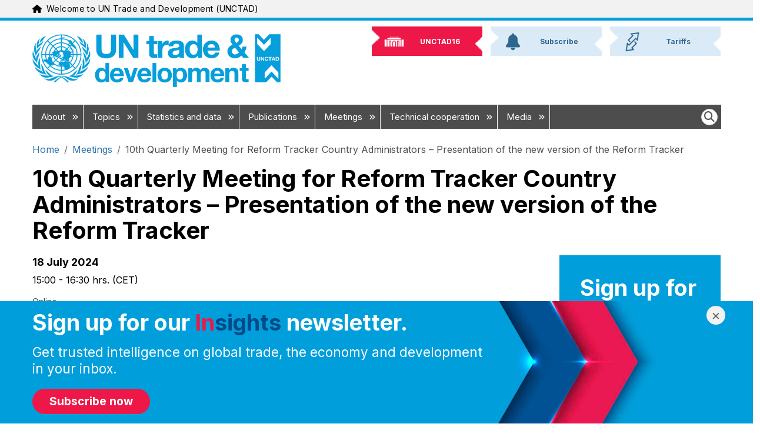

--- FILE ---
content_type: text/html; charset=UTF-8
request_url: https://unctad.org/meeting/10th-quarterly-meeting-reform-tracker-country-administrators-presentation-new-version
body_size: 15947
content:
<!DOCTYPE html>
<html  lang="en" dir="ltr" prefix="og: https://ogp.me/ns#">
  <head>
    <meta charset="utf-8" />
<script async src="https://www.googletagmanager.com/gtag/js?id=UA-179163753-1"></script>
<script>window.dataLayer = window.dataLayer || [];function gtag(){dataLayer.push(arguments)};gtag("js", new Date());gtag("set", "developer_id.dMDhkMT", true);gtag("config", "UA-179163753-1", {"groups":"default","anonymize_ip":true,"page_placeholder":"PLACEHOLDER_page_path","allow_ad_personalization_signals":false});gtag("config", "G-331595331", {"groups":"default","page_placeholder":"PLACEHOLDER_page_location","allow_ad_personalization_signals":false});gtag("config", "G-4057246821", {"groups":"default","page_placeholder":"PLACEHOLDER_page_location","allow_ad_personalization_signals":false});gtag("config", "G-SN6PPP7BP5", {"groups":"default","page_placeholder":"PLACEHOLDER_page_location","allow_ad_personalization_signals":false});</script>
<meta name="description" content="UNCTAD Reform Tracker for National Trade Facilitation Committees* (NTFCs) is currently being implemented in 27 countries across three continents." />
<link rel="canonical" href="https://unctad.org/meeting/10th-quarterly-meeting-reform-tracker-country-administrators-presentation-new-version" />
<meta property="og:site_name" content="UN Trade and Development (UNCTAD)" />
<meta property="og:type" content="meeting" />
<meta property="og:url" content="https://unctad.org/meeting/10th-quarterly-meeting-reform-tracker-country-administrators-presentation-new-version" />
<meta property="og:title" content="10th Quarterly Meeting for Reform Tracker Country Administrators – Presentation of the new version of the Reform Tracker" />
<meta property="og:description" content="UNCTAD Reform Tracker for National Trade Facilitation Committees* (NTFCs) is currently being implemented in 27 countries across three continents." />
<meta name="twitter:card" content="summary_large_image" />
<meta name="twitter:title" content="10th Quarterly Meeting for Reform Tracker Country Administrators – Presentation of the new version of the Reform Tracker" />
<meta name="twitter:site" content="@unctad" />
<meta name="twitter:description" content="UNCTAD Reform Tracker for National Trade Facilitation Committees* (NTFCs) is currently being implemented in 27 countries across three continents." />
<meta name="MobileOptimized" content="width" />
<meta name="HandheldFriendly" content="true" />
<meta name="viewport" content="width=device-width, initial-scale=1, shrink-to-fit=no" />
<meta property="og:image" content="https://unctad.org/themes/custom/newyork_b5/images/UNCTAD-logo-white-on-blue-default-media-image-webiste.png" />
<meta property="og:image:alt" content="UNCTAD logo" />
<meta name="twitter:image" content="https://unctad.org/themes/custom/newyork_b5/images/UNCTAD-logo-white-on-blue-default-media-image-webiste.png" />
<meta name="twitter:image:alt" content="UNCTAD logo" />
<meta http-equiv="x-ua-compatible" content="ie=edge" />
<link rel="icon" href="/themes/custom/newyork_b5/favicon.ico" type="image/vnd.microsoft.icon" />
<link rel="alternate" hreflang="en" href="https://unctad.org/meeting/10th-quarterly-meeting-reform-tracker-country-administrators-presentation-new-version" />

    <title>10th Quarterly Meeting for Reform Tracker Country Administrators – Presentation of the new version of the Reform Tracker | UN Trade and Development (UNCTAD)</title>
    <link rel="stylesheet" media="all" href="/sites/default/files/css/css_4EoW2qXMtN2GfVJVaqawviyz9lrbwC5ilMQhK93j4aA.css?delta=0&amp;language=en&amp;theme=newyork_b5&amp;include=[base64]" />
<link rel="stylesheet" media="all" href="/sites/default/files/css/css_dZtUVTlUMdfzJmp1Nnafz8VpXNAoSSq0T_fFZ_lT7IA.css?delta=1&amp;language=en&amp;theme=newyork_b5&amp;include=[base64]" />
<link rel="stylesheet" media="all" href="https://cdnjs.cloudflare.com/ajax/libs/font-awesome/6.5.2/css/all.min.css" />
<link rel="stylesheet" media="all" href="https://fonts.googleapis.com/css?family=Inter:400,500,700&amp;display=swap&amp;subset=cyrillic" />
<link rel="stylesheet" media="all" href="/sites/default/files/css/css_OS7eZJO__-Of8mZ9ibV5hrx7_2Z-iNE3i29EF04gQbk.css?delta=4&amp;language=en&amp;theme=newyork_b5&amp;include=[base64]" />

    
  </head>
  <body class="layout-no-sidebars page-node-45706 path-meeting-10th-quarterly-meeting-reform-tracker-country-administrators-presentation-new-version language-en user-anonymous path-node page-node-type-meeting">
    <a href="#main-content" class="visually-hidden focusable skip-link">
      Skip to main content
    </a>
    <div class="visually-hidden">MACHINE NAME = WEB 1
</div>
      <div class="dialog-off-canvas-main-canvas" data-off-canvas-main-canvas>
    			  <section class="row region region-navigation">
    
<div id="top_banner" class="language-switcher-language-url block block-language navigation navbar py-xl-0 menu--language-interface" id="block-newyork-languageswitcher" role="navigation">
	<div class="container">
		<div class="navbar-brand-wrapper">
			


<div aria-hidden="true" class="un-icon un-icon un-icon-blue me-2">
  <svg xmlns="http://www.w3.org/2000/svg" viewBox="0 0 576 512"><!--!Font Awesome Free 6.6.0 by @fontawesome - https://fontawesome.com License - https://fontawesome.com/license/free Copyright 2024 Fonticons, Inc.--><path d="M575.8 255.5c0 18-15 32.1-32 32.1l-32 0 .7 160.2c0 2.7-.2 5.4-.5 8.1l0 16.2c0 22.1-17.9 40-40 40l-16 0c-1.1 0-2.2 0-3.3-.1c-1.4 .1-2.8 .1-4.2 .1L416 512l-24 0c-22.1 0-40-17.9-40-40l0-24 0-64c0-17.7-14.3-32-32-32l-64 0c-17.7 0-32 14.3-32 32l0 64 0 24c0 22.1-17.9 40-40 40l-24 0-31.9 0c-1.5 0-3-.1-4.5-.2c-1.2 .1-2.4 .2-3.6 .2l-16 0c-22.1 0-40-17.9-40-40l0-112c0-.9 0-1.9 .1-2.8l0-69.7-32 0c-18 0-32-14-32-32.1c0-9 3-17 10-24L266.4 8c7-7 15-8 22-8s15 2 21 7L564.8 231.5c8 7 12 15 11 24z"/></svg></div>
			<span class="navbar-brand"
				data-full-text="Welcome to UN Trade and Development (UNCTAD)"
				data-short-text="Welcome to UNCTAD">
			</span>
		</div>
					


			</div>
</div>

  </section>

	      <div id="page_header_new_branding" class="container">
      <div id="brand-bar" role="heading">
          	<a class="logo navbar-btn pull-left" href="/" title="Home" rel="home">
		<img class="logo-large" src="/themes/custom/newyork_b5/images/logo_en.png" alt="UN Trade and Development (UNCTAD) - Home"/>
		<img class="logo-small" src="/themes/custom/newyork_b5/images/logo_small_blue_en.png" alt="UN Trade and Development (UNCTAD) - Home"/>
	</a>


	<nav class="container d-flex justify-content-end align-items-center flex-row d-xl-none" aria-label="Main navigation">

    	<div class="d-flex d-xl-none">
			<form class="d-flex" role="search">
				<button type="button" class="nav-link rounded-circle bg-un-blue-tint p-2 me-2" data-bs-toggle="modal" data-bs-target="#un-main-search-modal" id="modalTriggerButton" aria-label="Open search form">
					<i class="fa-solid fa-magnifying-glass fs-3 border d-flex align-items-center justify-content-center"></i>
					
				</button>
			</form>
		</div>

		<div class="bd-navbar-toggle">
			<button class="navbar-toggler rounded-circle bg-un-blue-shade p-2 text-white fw-bold" type="button">
				<svg xmlns="http://www.w3.org/2000/svg" width="24" height="24" class="bi" fill="currentColor" viewbox="0 0 16 16">
					<path fill-rule="evenodd" d="M2.5 11.5A.5.5 0 0 1 3 11h10a.5.5 0 0 1 0 1H3a.5.5 0 0 1-.5-.5zm0-4A.5.5 0 0 1 3 7h10a.5.5 0 0 1 0 1H3a.5.5 0 0 1-.5-.5zm0-4A.5.5 0 0 1 3 3h10a.5.5 0 0 1 0 1H3a.5.5 0 0 1-.5-.5z"></path>
				</svg>
				<span class="d-none fs-6 pe-1">Browse</span>
			</button>
		</div>

	</nav>
<nav role="navigation" aria-labelledby="block-newyork-b5-newbrandingheader-menu" id="block-newyork-b5-newbrandingheader" class="block block-menu navigation menu--new-branding-header">
            
  <h2 class="visually-hidden" id="block-newyork-b5-newbrandingheader-menu">New Branding Header</h2>
  

        
              <ul class="clearfix nav">
                    <li class="nav-item">
                <a href="https://unctad.org/unctad16" class="unctad16"><img class="background" alt="" src="/themes/custom/newyork_b5/images/nb_top_back.png" /><span>UNCTAD16</span>
                      <img src="/sites/default/files/menu_icons/unctad16.png" class="icon" alt="" />
                   </a>
              </li>
                <li class="nav-item">
                <a href="https://unctad.org/subscribe" class="subscribe"><img class="background" alt="" src="/themes/custom/newyork_b5/images/nb_top_back.png" /><span>Subscribe</span>
                      <img src="/sites/default/files/menu_icons/subscribe.png" class="icon" alt="" />
                   </a>
              </li>
                <li class="nav-item">
                <a href="/topic/trade-analysis/tariffs" class="tariffs"><img class="background" alt="" src="/themes/custom/newyork_b5/images/nb_top_back.png" /><span>Tariffs</span>
                      <img src="/sites/default/files/menu_icons/tariffs.png" class="icon" alt="" />
                   </a>
              </li>
        </ul>
  


  </nav>


      </div>
    </div>
  
					<div class="small-header-menu container"><ul><li class="unctad16"><a href="https://unctad.org/unctad16"><img class="background" alt="" src="/themes/custom/newyork_b5/images/nb_top_back.png" /><span>UNCTAD16</span></a></li><li class="subscribe"><a href="https://unctad.org/subscribe"><img class="background" alt="" src="/themes/custom/newyork_b5/images/nb_top_back.png" /><span>Subscribe</span></a></li><li class="tariffs"><a href="/topic/trade-analysis/tariffs"><img class="background" alt="" src="/themes/custom/newyork_b5/images/nb_top_back.png" /><span>Tariffs</span></a></li></ul></div>
		<header class="navbar navbar-expand-xl navbar py-2 navbar-default container" id="navbar" role="banner">
			<div
				class="navbar-header">
													<button type="button" class="navbar-toggle" data-toggle="collapse" data-target="#navbar-collapse">
						<span class="sr-only">Toggle navigation</span>
						<span class="icon-bar"></span>
						<span class="icon-bar"></span>
						<span class="icon-bar"></span>
					</button>
							</div>
										<div id="navbar-collapse" class="navbar-collapse collapse">
					  <section class="row region region-navigation-collapsible">
    <nav role="navigation" aria-labelledby="block-mainnavigation-menu" id="block-mainnavigation" class="block block-menu navigation menu--main">
            
  <h2 class="visually-hidden" id="block-mainnavigation-menu">Main navigation</h2>
  

        

	
	<ul class="navbar-nav ml-auto">
																								<li class="nav-item menu-item">
						<a  class="nav-link item" href="/about">About
															<i class="fa-solid fa-angles-right fa-xs" aria-hidden="true"></i>
													</a>
													<div class="menu_link_content"><div class="megamenu_container"><div class="row"><div class="megamenu_content p-3"><div class="row"><div class="col"><h4>We help developing countries benefit from the global economy more fairly and effectively, providing data and analysis, facilitating consensus-building and offering technical assistance on issues related to trade and development.</h4></div></div><div class="row"><div class="col col-7 left_column"><ul class="visual_list"><li data-list-item-id="e9d3359fa42e092d9431f8abd0e30491e"><div><div><a href="/about/office-of-the-secretary-general"><img src="/sites/default/files/inline-images/2024-06-10_sg-grynspan_557x557.jpg" alt="Rebeca Grynspan" width="557" height="557"></a></div><div><div><a href="/about/office-of-the-secretary-general">Secretary-General</a></div><div class="label"><a href="/about/office-of-the-secretary-general">Rebeca Grynspan</a></div></div></div></li><li data-list-item-id="ebf585221cb9898a2ae67fd26657007bc"><div><div><a href="/about/office-of-the-secretary-general/deputy-secretary-general"><img src="/sites/default/files/inline-images/UNCTAD-DSG_Pedro-Manuel-Moreno_official-photo_557x557_0.jpg" alt="Pedro Manuel-Moreno" width="557" height="557"></a></div><div><div><a href="/about/office-of-the-secretary-general/deputy-secretary-general">Deputy Secretary-General</a></div><div class="label"><a href="/about/office-of-the-secretary-general/deputy-secretary-general">Pedro Manuel Moreno</a></div></div></div></li><li data-list-item-id="ed2403495070811076371c49885f8ad97"><div><div><a href="/publication/unctad-15-outcome-spirit-speightstown-and-bridgetown-covenant"><img src="/sites/default/files/inline-images/ioss2022d1_143x143.jpg" alt="UNCTAD15" width="143" height="143"></a></div><div><div><a href="/publication/unctad-15-outcome-spirit-speightstown-and-bridgetown-covenant">UNCTAD15 outcome documents</a></div></div></div></li><li data-list-item-id="e9fbfacb926191eee1ee02a00677cdb86"><div><div><a href="/publication/annual-report-2024"><img src="/sites/default/files/inline-images/osg2025d2_143x143.jpg" alt="Annual Report 2024" width="143" height="143"></a></div><div><div><a href="/publication/annual-report-2024">Annual Report 2024</a></div></div></div></li><li data-list-item-id="e5b2cede25e0ea06c8ac5a9709d9a85e5"><div><div><a href="/system/files/official-document/UNCTAD-at-a-glance_en.pdf" target="_blank"><img src="/sites/default/files/inline-images/2022-unctad-at-a-glance_143x143.jpg" alt="UNCTAD at a Glance" width="143" height="143"></a></div><div><div><a href="/system/files/official-document/UNCTAD-at-a-glance_en.pdf" target="_blank">UNCTAD at a Glance</a></div></div></div></li><li data-list-item-id="e6337a4ccc0e23e6ac4e8603d696ca0ea"><div><div><a href="/brand"><img src="/sites/default/files/2025-04/logo-branding.png" alt="UNCTAD at a Glance" width="143" height="143"></a></div><div><div><a href="/brand" target="_blank">Brand Hub</a></div></div></div></li></ul></div><div class="col col-5 right_column"><ul><li data-list-item-id="e318958e1cae1f393152dc89f0e0258a7"><a href="/delegates">Delegates Portal</a> (password required)</li><li style="display:none;" data-list-item-id="e9059c1b7bf34a7979d1bdf8dcbbd6f46"><a href="/about/accountability">Accountability</a></li><li data-list-item-id="e6588844d59b7129458af769a459264d9"><a href="/about/evaluation">Evaluation</a></li><li data-list-item-id="eb1f4d7b9fcefe18bc4ab5ca5a7283f8f"><a href="https://elearning.unctad.org/">E-learning portal</a></li><li data-list-item-id="ebcdc1b6a44f9731e5de9de09ce0581b5"><a href="/about/history">History</a></li><li data-list-item-id="e6054ebb974401ec5fb0a9fa20e4f5a33"><a href="/about/leadership">Leadership</a></li><li data-list-item-id="e1f34434276ada4135c6e11416a20b924"><a href="/about/membership">Member States</a></li><li data-list-item-id="e2b91c0a45bb10aab6c83559c92da5dc0"><a href="/about/organization">Organization</a></li><li data-list-item-id="ec8828782932caf154db00704958e30e2"><a href="/about/partnership">Partnerships</a></li><li data-list-item-id="eeed1cdbacbe7d4b50790afe29b91fba4"><a href="/about/trade-and-development-board">Trade and Development Board</a></li><li data-list-item-id="efa4a0ed47a26f3c2f262b0d27b2eba1c"><a href="https://unctad.org/unctad16">UNCTAD16</a></li></ul></div></div></div></div></div><style type="text/css">
  #menu-hover-container-wrapper #menu-hover-container {
    padding: 0 1rem;
  }
  .megamenu_container .megamenu_content h4 {
    margin-bottom: 20px;
  }
  .megamenu_container {
    background-color: rgba(224, 237, 246, 1);
  }
  .megamenu_container .megamenu_content .row .col a {
    border: 0;
    color: rgba(1, 72, 136, 1.0) !important;
    background-color: transparent !important;
    display: inline;
    padding: 0;
    text-decoration: none;
  }
  .megamenu_container .megamenu_content .row .col a:hover {
    text-decoration: underline;
  }
  .megamenu_container .megamenu_content .row .col p {
    max-width: 700px;
  }
  .megamenu_container .megamenu_content .row .col.right_column h2, .megamenu_container .megamenu_content .row .col.left_column h2 {
    font-size: 26px;
  }
  .megamenu_container .megamenu_content .row .col li {
    background-color: transparent !important;
  }
  .megamenu_container .megamenu_content .row .col .visual_list {
    display: flex;
    flex-wrap: wrap;
    list-style: none;
    margin: 0;
    padding: 0;
  }
  .megamenu_container .megamenu_content .row .col .visual_list li {
    background-color: transparent;
    display: inline-block;
    margin-bottom: 20px;
    width: calc(100% / 3);
  }
  .megamenu_container .megamenu_content .row .col .visual_list li:hover a {
    color: #000;
    text-decoration: underline;
  }
  .megamenu_container .megamenu_content .row .col .visual_list li img {
    border: 4px solid #fff;
    margin-bottom: 5px;
    width: 150px;
  }
  .megamenu_container .megamenu_content .row .right_column {
    border-left: 2px solid rgba(180, 189, 194, 1);
  } 
  .megamenu_container {
    background-color: rgba(224, 237, 246, 1);
  }
  .megamenu_container .megamenu_content h4 {
    margin-bottom: 20px;
  }
  .megamenu_container .megamenu_content .row .col a {
    border: 0;
    color: rgba(1, 72, 136, 1.0);
    display: inline;
    padding: 0;
    text-decoration: none;
  }
  .megamenu_container .megamenu_content .row .col a:hover {
    text-decoration: underline;
  }
  .megamenu_container .megamenu_content .row .col p {
    max-width: 700px;
  }
  .megamenu_container .megamenu_content .row .col.right_column h2, .megamenu_container .megamenu_content .row .col.left_column h2 {
    font-size: 32px;
  }
  .megamenu_container .megamenu_content .row .col li {
    background-color: transparent;
  }
  .megamenu_container .megamenu_content .row .col .visual_list {
    display: flex;
    flex-wrap: wrap;
    list-style: none;
    margin: 0;
    padding: 0;
  }
  .megamenu_container .megamenu_content .row .col .visual_list li {
    background-color: transparent;
    display: inline-block;
    margin-bottom: 20px;
    width: calc(100% / 3);
  }
  .megamenu_container .megamenu_content .row .col .visual_list li:hover a {
    color: #000;
    text-decoration: underline;
  }
  .megamenu_container .megamenu_content .row .col .visual_list li img {
    border: 4px solid #fff;
    margin-bottom: 5px;
    width: 150px;
  }
  .megamenu_container .megamenu_content .row .right_column {
    border-left: 2px solid rgba(180, 189, 194, 1);
  }
</style></div>
											</li>
																															<li class="nav-item menu-item">
						<a  class="nav-link item" href="/topics">Topics
															<i class="fa-solid fa-angles-right fa-xs" aria-hidden="true"></i>
													</a>
													<div class="menu_link_content"><div class="megamenu_container"><div class="row"><div class="megamenu_content p-3"><div class="row"><div class="col"><h4>We help countries achieve inclusive, sustainable growth by transforming the ambitions of the Sustainable Development Goals into actions that deliver concrete results. Our work focuses on:</h4></div></div><div class="row"><div class="col col-md-3"><ul><li><a href="/topic/africa">Africa</a></li><li><a href="/topic/commodities">Commodities</a></li><li><a href="/Topic/Competition-and-Consumer-Protection">Competition and consumer protection</a></li><li><a href="/topic/debt-and-finance">Debt and development finance</a></li><li><a href="/topic/ecommerce-and-digital-economy">E-commerce and the digital economy</a></li><li><a href="/topic/enterprise-development">Enterprise development</a></li></ul></div><div class="col col-md-3"><ul><li><a href="/topic/gender-equality">Gender equality</a></li><li><a href="/topic/investment">Investment</a></li><li><a href="/topic/landlocked-developing-countries">Landlocked developing countries</a></li><li><a href="/topic/least-developed-countries">Least developed countries</a></li><li><a href="/topic/macroeconomics">Macroeconomics</a></li></ul></div><div class="col col-md-3"><ul><li><a href="/topic/palestinian-people">The Palestinian people</a></li><li><a href="/topic/science-technology-and-innovation">Science, technology and innovation</a></li><li><a href="/topic/small-island-developing-states">Small island developing states</a></li><li><a href="/topic/south-south-cooperation">South-South cooperation</a></li><li><a href="/topic/trade-agreements">Trade agreements</a></li></ul></div><div class="col col-md-3"><ul><li><a href="/topic/trade-analysis">Trade analysis</a></li><li><a href="/topic/trade-and-environment">Trade and environment</a></li><li><a href="/topic/training-and-capacity-building">Training and capacity building</a></li><li><a href="/topic/transport-and-trade-logistics">Transport, logistics and trade facilitation</a></li><li><a href="/topic/youth">Youth</a></li></ul></div></div></div></div></div></div>
											</li>
																															<li class="nav-item menu-item">
						<a  class="nav-link item" href="/statistics">Statistics and data
															<i class="fa-solid fa-angles-right fa-xs" aria-hidden="true"></i>
													</a>
													<div class="menu_link_content"><div class="megamenu_container"><div class="row"><div class="megamenu_content p-3"><div class="row"><div class="col"><h4>We provide reliable and timely data and statistics to help countries better understand trade and development trends and design more effective economic, environmental and social policies.</h4></div></div><div class="row"><div class="col col-7 left_column"><h2>Featured</h2><ul><li><a href="/data-stories">Data stories</a></li><li><a href="https://unctadstat.unctad.org/" target="_blank">Data hub</a><ul><li><a href="https://unctadstat.unctad.org/datacentre/" target="_blank">UNCTADstat Data centre</a></li><li><a href="https://unctadstat.unctad.org/insights" target="_blank">Data insights</a></li><li><a href="https://unctadstat.unctad.org/EN/Nowcasts.html" target="_blank">Nowcasts</a></li><li><a href="https://unctadstat.unctad.org/CountryProfile/en-GB/index.html" target="_blank">Country profiles</a></li></ul></li></ul></div><div class="col col-5 right_column"><h2>In focus</h2><ul><li><a href="/sdg-costing">Costs of achieving the SDGs</a></li><li><a href="/global-crisis/dashboard">Pulse of the global cost-of-living crisis</a></li><li><a href="/topic/least-developed-countries/productive-capacities-index">Productive Capacities Index</a></li><li><a href="https://sdgpulse.unctad.org/" target="_blank">SDG Pulse</a></li><li><a href="/publication/world-of-debt/dashboard">World of Debt Dashboard</a></li><li><a href="https://trainsonline.unctad.org/home" target="_blank">TRAINS Portal (trade regulations and non-tariff measures)</a></li></ul></div></div></div></div></div></div>
											</li>
																															<li class="nav-item menu-item">
						<a  class="nav-link item" href="/publications">Publications
															<i class="fa-solid fa-angles-right fa-xs" aria-hidden="true"></i>
													</a>
													<div class="menu_link_content"><div class="megamenu_container"><div class="row"><div class="megamenu_content p-3"><div class="row"><div class="col"><h4>Our research and publications provide authoritative and evidence-based analysis on trade and development and policy recommendations to help countries tackle today’s biggest challenges.</h4></div></div><div class="row"><div class="col col-7 left_column"><h2>Featured</h2><ul><li><a href="/publications-search?f%5B0%5D=product%3A588">Commodities and Development Report</a></li><li><a href="/publications-search?f%5B0%5D=product%3A598">Digital Economy Report</a></li><li><a href="/publications-search?f%5B0%5D=product%3A390">Economic Development in Africa Report</a></li><li><a href="/publications-search?f%5B0%5D=product%3A396">Handbook of Statistics</a></li><li><a href="/publications-search?f%5B0%5D=product%3A392">Least Developed Countries Report</a></li><li><a href="/publications-search?f%5B0%5D=product%3A393">Review of Maritime Transport</a></li><li><a href="/publications-search?f%5B0%5D=product%3A644">Technology and Innovation Report</a></li><li><a href="/publications-search?f%5B0%5D=product%3A394">Trade and Development Report</a></li><li><a href="/publications-search?f%5B0%5D=product%3A397">World Investment Report</a></li></ul><p><a href="/publications-search">Search for a publication</a></p></div><div class="col col-5 right_column"><h2>In focus</h2><ul><li><a href="/publications-search?f%5B0%5D=product%3A609">Global Investment Trends Monitor</a></li><li><a href="/publications-search?f%5B0%5D=product%3A1572">Global Trade Update</a></li><li><a href="/publications-search?f%5B0%5D=product%3A655">Policy briefs</a></li><li><a href="/publications-search?f%5B0%5D=product%3A412">Rapid assessments</a></li><li><a href="/publications-search?f%5B0%5D=product%3A389">Working papers</a></li></ul></div></div></div></div></div></div>
											</li>
																															<li class="nav-item menu-item">
						<a  class="nav-link item" href="/meetings">Meetings
															<i class="fa-solid fa-angles-right fa-xs" aria-hidden="true"></i>
													</a>
													<div class="menu_link_content"><div class="megamenu_container"><div class="row"><div class="megamenu_content p-3"><div class="row"><div class="col"><h4>Our meetings and events convene governments, businesses, civil society organizations, academia and international organizations to discuss and build consensus on the most pressing trade and development issues.</h4></div></div><div class="row"><div class="col col-7 left_column"><h2>Featured</h2><ul><li data-list-item-id="eba5a884b8cbc0cedbf69b9841b583e01"><a href="/meetings-search?f[0]=product%3A345">Debt Management Conference</a></li><li data-list-item-id="ead46d64930a8a1201086ab8a4c18c61c"><a href="/topic/ecommerce-and-digital-economy/unctad-eweek">eWeek</a></li><li data-list-item-id="e7e34dbfdde590b2e861d88c7e1af8cae"><a href="/meetings-search?f[0]=product%3A1848">Ocean Forum</a></li><li data-list-item-id="e3947ebec098cc7ae4cc66fadfb30f362"><a href="/about/trade-and-development-board">Trade and Development Board</a></li><li data-list-item-id="eee6c75c6990643d269aa01b72acda26a"><a href="/topic/commission-on-science-and-technology-for-development">UN Commission on Science and Technology for Development</a></li><li data-list-item-id="ec5618fe6e8bb20ffe0d242d89c02244b"><a href="/unctad16">UNCTAD16</a></li><li data-list-item-id="e035fabe1102ebe51f7b4baeffb934090"><a href="/wif2026" target="_blank">World Investment Forum</a></li></ul><p><a href="/calendar">Calendar</a></p><p><a href="/meetings-search">Search for a meeting</a></p></div><div class="col col-5 right_column"><h2>Meeting series in focus</h2><ul><li data-list-item-id="ecebd8693f13ecdc815db775b078046db">Commissions<ul><li data-list-item-id="e7ee59843b7d9a9c5b1982a1a5af9796e"><a href="/meetings-search?f%5B0%5D=product%3A322">Investment, enterprise and development</a></li><li data-list-item-id="e439f0840c6b4335be0e1324426c4761b"><a href="/meetings-search?f%5B0%5D=product%3A319">Trade and development</a></li></ul></li><li data-list-item-id="eb99cb5064e1b220c2cd546c919a852c7"><a href="/meetings-search?f%5B0%5D=product%3A316">Expert meetings</a></li><li data-list-item-id="e917ab225a9a4f6482b4c5e8b7d5e382a">Intergovernmental groups of experts<ul><li data-list-item-id="e980253647f0e6e665127b8d0c1e38295"><a href="/meetings-search?f%5B0%5D=product%3A1453">Competition law and policy</a></li><li data-list-item-id="e4fd2bc6590bade44b81a2b0678201b3e"><a href="/meetings-search?f%5B0%5D=product%3A1454">Consumer protection law and policy</a></li><li data-list-item-id="e669bf16063ce2fbe08da8330c868e4d5"><a href="/meetings-search?f%5B0%5D=product%3A335">E-commerce and the digital economy</a></li><li data-list-item-id="e53d7a5eec2f9167664beb706091c6cbf"><a href="/meetings-search?f%5B0%5D=product%3A336">Financing for development</a></li><li data-list-item-id="e5245c258acc9212c5be66fc9b5fb4e63"><a href="/meetings-search?f%5B0%5D=product%3A1459">International standards of accounting and reporting</a></li></ul></li></ul></div></div></div></div></div></div>
											</li>
																															<li class="nav-item menu-item">
						<a  class="nav-link item" href="/projects">Technical cooperation
															<i class="fa-solid fa-angles-right fa-xs" aria-hidden="true"></i>
													</a>
													<div class="menu_link_content"><div class="megamenu_container"><div class="row"><div class="megamenu_content p-3"><div class="row"><div class="col"><h4>Our technical cooperation helps developing countries better integrate into the global economy by transforming their economies, tackling vulnerabilities, improving competitiveness and empowering people.</h4></div></div><div class="row"><div class="col col-7 left_column"><h2>Featured programmes</h2><ul><li><a href="/topic/transport-and-trade-logistics/customs-automation-ASYCUDA">Automated System for Customs Data (ASYCUDA)</a></li><li><a href="/topic/debt-and-finance/dmfas">Debt Management and Financial Analysis System (DMFAS)</a></li></ul><p><a href="/project-search">Search for a project</a></p></div><div class="col col-5 right_column"><h2>In focus</h2><ul><li><a href="/news-search?f[0]=sitemap%3A896">Impact stories</a></li><li><a href="/projects/united-nations-development-account-projects">Map of UN Development Account projects</a></li><li><a href="/projects/formal-requests-for-technical-cooperation">Project requests</a></li><li><a href="/projects/funding-sources">Sources of funding</a></li><li><a href="/projects/TOOLBOX">Technical assistance toolbox</a></li></ul></div></div></div></div></div></div>
											</li>
																															<li class="nav-item menu-item">
						<a  class="nav-link item" href="/media-centre">Media
															<i class="fa-solid fa-angles-right fa-xs" aria-hidden="true"></i>
													</a>
													<div class="menu_link_content"><div class="megamenu_container"><div class="row"><div class="megamenu_content p-3"><div class="row"><div class="col col-7 left_column"><h2>For registered journalists</h2><ul><li><a href="/newsroom">Newsroom</a> (password required)</li></ul></div><div class="col col-5 right_column"><h2>Latest</h2><ul><li><a href="/brand">Brand assets</a></li><li><a href="/news-search?f[0]=sitemap%3A910">News</a></li><li><a href="/pressmaterial-search?f[0]=type%3A265">Press releases</a></li><li><a href="/osgstatements-search?f[0]=product%3A1638">Secretary-General statements</a></li><li><a href="/podcast-search?f[0]=sub_type:1675">The Weekly Tradecast episodes</a></li><li><a href="https://www.youtube.com/UNCTADOnline" target="_blank">Videos</a></li></ul></div></div></div></div></div></div>
											</li>
										</ul>


<ul class="clearfix navbar-nav ml-auto right-menu d-none d-md-none d-lg-none d-xl-block">
	<form class="d-flex" role="search">
		<button type="button" class="nav-link" data-bs-toggle="modal" data-bs-target="#un-main-search-modal" id="modalTriggerButton" aria-label="Open search form">
			<i class="fa-solid fa-magnifying-glass fs-4 p-1 bg-white border rounded-circle d-flex align-items-center justify-content-center"></i>
		</button>
	</form>
</ul>

  </nav>
<nav role="navigation" aria-labelledby="-menu" class="block block-menu navigation menu--main-navigation-right">
            
  <h2 class="visually-hidden" id="-menu">Main navigation right</h2>
  

        
  </nav>

  </section>

				</div>
					</header>
		<div id="menu-hover-container-wrapper" class="container">
			<div id="menu-hover-container"></div>
		</div>
	
<div
	class="container pt-3">
							  

<div id="block-newyork-breadcrumbs" class="block block-system block-system-breadcrumb-block" style="
      background-color: inherit;
    " id="unctad-block-24764" >
    
    
        
  <nav role="navigation" aria-label="breadcrumb" style="">
  <ol class="breadcrumb">
            <li class="breadcrumb-item">
        <a href="/">Home</a>
      </li>
                <li class="breadcrumb-item">
        <a href="/meetings-search">Meetings</a>
      </li>
                <li class="breadcrumb-item active">
        10th Quarterly Meeting for Reform Tracker Country Administrators – Presentation of the new version of the Reform Tracker
      </li>
        </ol>
</nav>


  </div>


			
		
							  <section class="row region region-title">
    

<div id="block-newyork-page-title" class="block block-core block-page-title-block" style="
      background-color: inherit;
    " id="unctad-block-24911" >
    
    
              <h1 class="page-header"><span class="field field--name-title field--type-string field--label-hidden">10th Quarterly Meeting for Reform Tracker Country Administrators – Presentation of the new version of the Reform Tracker</span>
</h1>
  
  </div>

  </section>

			
							  <section class="row region region-top-bar">
    <div data-drupal-messages-fallback class="hidden"></div>

  </section>

			
		</div>
	<div role="main" class="main-container container js-quickedit-main-content">
		<div
			class="row">
						
									<section class="main-content col col-sm-12 region-content" id="content" role="main">
													<a id="main-content"></a>
					  

<div id="block-newyork-content" class="block block-system block-system-main-block" style="
      background-color: inherit;
    " id="unctad-block-80593" >
    
    
        
<article>
  
    

  
  <div class="node__content">
    
	<section class="layout layout--tabs">
		<div
			class="row">

						<main class="col-xl-9 col-12">

				<div  class="layout__region layout__region--main_content layout__region--row-count-1 mb-3">
					

<div class="block block-layout-builder block-field-blocknodemeetingfield-start-date" style="
      background-color: inherit;
    " id="unctad-block-84730" >
    
    
        


<div class="field field--name-field-start-date field--type-daterange field--label-visually_hidden">
      <div class="field__label visually-hidden">Meeting Date</div>
  
      <div class="field__item mdate">
	  18 July 2024
    </div>
    
    	  <div class="field__item mtime">
	    	      15:00 - 16:30 hrs.
                          (CET)
              </div>
      </div>

  </div>


<div class="block block-layout-builder block-field-blocknodemeetingfield-location" style="
      background-color: inherit;
    " id="unctad-block-73041" >
    
    
        

<div class="field field--name-field-location field--type-string field--label-visually_hidden">
      <div class="field__label visually-hidden">Location</div>
  
  
      <div class="field__items">
	    <span >Online</span>
    </div>
  </div>

  </div>


<div class="block block-layout-builder block-field-blocknodemeetingfield-add-to-calendar" style="
      background-color: inherit;
    " id="unctad-block-79217" >
    
    
        


<div class="field field--name-field-add-to-calendar field--type-ics-link-field-type field--label-visually_hidden">
      <div class="field__label visually-hidden">Add to calendar</div>
    
  <div class="field__items">
          <div class="field__item add-calendar">
        <a href="/ics/node/field_add_to_calendar/45706">Add to Calendar</a>
      </div>
      </div>
</div>

  </div>

				</div>

				<div
					>

										<ul class="nav nav-tabs" id="meetingTabs" role="tablist">
														

																																																							
																																																																												
						
						 						 						                        
						
													<li class="nav-item" role="presentation">
								<a class="nav-link active" id="tab-1-tab" data-bs-toggle="tab" data-bs-target="#tab-1" type="button" role="tab" aria-controls="tab-1" aria-selected="true">
									Key Issues
								</a>
							</li>
						
						
						
						
						
						
						
						
						
											</ul>

										<div class="tab-content" id="meetingTabsContent">
						
						
													<div class="tab-pane fade show active" id="tab-1" role="tabpanel" aria-labelledby="tab-1-tab">
								<div  class="layout__region layout__region--tab-1">
									

<div class="block block-layout-builder block-field-blocknodemeetingbody" style="
      background-color: inherit;
    " id="unctad-block-22309" >
    
    
        
  <div class="clearfix text-formatted field field--name-body field--type-text-with-summary field--label-visually_hidden">
    <div class="field__label visually-hidden">Body</div>
              <div class="field__item"><p>UNCTAD Reform Tracker for National Trade Facilitation Committees* (NTFCs) is currently being implemented in 27 countries across three continents. Leveraging observations from in-country interventions, at the end of 2023, UNCTAD consulted users in an evaluation campaign on the Reform Tracker and its functionalities, with positive results leading to an overall upgrade of the tool. The main changes include a fresh design prioritizing user-friendliness, a flexible planning approach for creating multiple clusters of reforms with controlled access rights, a new M&amp;E functionality for tracking progress with key performance indicators, a dedicated NTFC website section and resource page, and the ability for users to mark reforms as favorites.&nbsp;</p><p>These new features as well as a timeline for deployment into the different countries will be presented at the meeting. This is the 10th quarterly meeting for Reform Tracker Country Managers to share best practices and lessons learned.</p><p>&nbsp;</p><p>Country:&nbsp;• Bolivia • Botswana • Burundi • Cambodia • Dominica • Ecuador • Egypt • Eswatini • Grenada • Honduras • Kenya • Lesotho • Madagascar • Malawi • Mongolia • Namibia • Peru • Rwanda • Saint Lucia • Saint Vincent and the Grenadines • São-Tomé e Principe • Tanzania • The Phillipines • Timor-Leste • Uganda • Zambia • Zimbabwe</p></div>
          </div>

  </div>

								</div>
							</div>
						
						
						
						
						
						
						
						
						
											</div>
				</div>

				<div  class="layout__region layout__region--bottom_content layout__region--row-count-1 mb-3">
					

<div class="block block-layout-builder block-field-blocknodemeetingfield-sponsor" style="
      background-color: inherit;
    " id="unctad-block-68103" >
    
    
        

<div class="field field--name-field-sponsor field--type-string field--label-visually_hidden">
  <div class="d-flex gap-3">
    <div class="prg-event">Sponsor / funding:</div>
    
              <div class="field__item prg-text">
        The Government of the United Kingdom of Great Britain and Northern Ireland acting through HM Revenue and Customs
      </div>
        
    <div class="clear"></div>
  </div>
</div>

  </div>


<div class="block block-layout-builder block-field-blocknodemeetingfield-translated-languages" style="
      background-color: inherit;
    " id="unctad-block-83258" >
    
    
        
  <hr class="translated-languages__separator" />
  <div class="row mb-3 translated-languages">
    
        <div class="col-md-1 translated-languages__icon">
      <img src="/themes/custom/newyork_b5/images/icons/languages.png" 
           class="img-fluid translated-languages__icon-img" 
           alt="languages">
    </div>
    
        <div class="col-md-11 translated-languages__list">
      <span class="h4 translated-languages__title">Language(s)</span>
      <div class="translated-languages__items">
                                                                                                                                                                                                                                                                                                                                                                                                                                                            English
      </div>
    </div>
  </div>

  </div>


<div class="block block-layout-builder block-field-blocknodemeetingfield-related-sites" style="
      background-color: inherit;
    " id="unctad-block-97861" >
    
    
        

<div class="field field--name-field-related-sites field--type-text-long field--label-visually_hidden">
  <div class="d-flex gap-3">
    <div class="prg-event">Related Site:</div>
    
              <div class="field__item prg-text">
        <p><a href="https://reformtracker.org/">*UNCTAD Reform Tracker for National Trade Facilitation Committees (NTFCs)</a></p>
      </div>
        
    <div class="clear"></div>
  </div>
</div>

  </div>

				</div>

			</main>

						<aside class="col-xl-3 col-12">
				<div  class="layout__region layout__region--right_content layout__region--row-count-1">
					

<div class="block block-unctad-mailchimp block-mailchimp-insights-signup-block-light" style="
      background-color: inherit;
    " id="unctad-block-93115" >
    
    
        	<div class="mailchimp-embed-view">
		<div class="body">
			<div class="content">
				<h2 class="mailchimp-embed-form-title">
					<span>Sign up for our</span>
					<span class="red">In</span><span class="blue">sights</span>
					<span>newsletter.</span>
				</h2>
				<p class="mailchimp-embed-form-tagline">Get trusted intelligence on global trade, the economy and development in your inbox.</p>
				
<form class="mailchimp-insights-light-signup-form" data-drupal-selector="mailchimp-insights-light-signup-form" action="/meeting/10th-quarterly-meeting-reform-tracker-country-administrators-presentation-new-version" method="post" id="mailchimp-insights-light-signup-form" accept-charset="UTF-8">
  <div class="email-submit-wrapper js-form-wrapper form-wrapper mb-3" data-drupal-selector="edit-wrapper" id="edit-wrapper"><span class="socialMedia submit-icon-wrapper"><button class="icon-submit-button button js-form-submit form-submit btn btn-primary" title="Submit" data-drupal-selector="edit-submit" type="submit" id="edit-submit" name="icon_submit" value="Subscribe">Subscribe</button>
</span></div>
<input autocomplete="off" data-drupal-selector="form-xapazxifagqep6rqrqqyipqmrxnavkjahmbkk6lokgw" type="hidden" name="form_build_id" value="form-XapaZXIfAGqeP6rqrqqYIpQmRxnAVKjAhMBkk6lOKGw" class="form-control" />
<input data-drupal-selector="edit-mailchimp-insights-light-signup-form" type="hidden" name="form_id" value="mailchimp_insights_light_signup_form" class="form-control" />

</form>

			</div>
		</div>
	</div>

  </div>


<div class="block block-unctad-block block-unctad-block-meeting-sidebarcontent" style="
      background-color: inherit;
    " id="unctad-block-81501" >
    
    
        <div class="sidebar-content--light-blue"><h2 class="block-header mt-0">Related</h2><h3>Topic</h3><ul><li><a class="topic title" href="/topic/transport-and-trade-logistics" title="Transport, logistics and trade facilitation">Transport, logistics and trade facilitation</a></li></ul><h3>Programme</h3><ul><li><a class="program title" href="/topic/transport-and-trade-logistics/trade-facilitation" title="Trade facilitation">Trade facilitation</a></li><li><a class="program title" href="/topic/transport-and-trade-logistics/trade-facilitation/empowerment-programme" title="Empowerment Programme for Trade Facilitation">Empowerment Programme for Trade Facilitation</a></li></ul><h3>Project</h3><ul><li><a class="project title" href="/project/hmrc-project-accelerate-trade-facilitation" title="Accelerate trade facilitation: Digitalizing the coordination and monitoring of trade facilitation reforms">Accelerate trade facilitation: Digitalizing the coordination and monitoring of trade facilitation reforms</a></li></ul><h3 class="block-header">Contact</h3><div class="contact-information">
            <div class="clearfix text-formatted field field--name-field-contact-information field--type-text-long field--label-hidden field__item"><p><strong>Arántzazu Sánchez Belastegui</strong><br>Trade Facilitation Section of UNCTAD<br><a href="/cdn-cgi/l/email-protection#137261727d67697269663d60727d707b766953667d706772773d7c6174"><span class="__cf_email__" data-cfemail="e5a497848b919f849f90cbb6848b868d809fa5908b86918481cb8a9782">[email&#160;protected]</span></a></p></div>
      </div></div>
  </div>

				</div>
			</aside>

		</div>
	</section>

  </div>

</article>

  </div>


							</section>

								</div>
	</div>

			<div class="footer-wrapper container arrow-x">
	<footer class="footer-un2" role="contentinfo">
		<div class="row footer-links">
			<div class="col-md-2">
				<img class="logo" src="/themes/custom/newyork_b5/images/logo_small_white_en.png" alt="United Nations Conference on Trade and Development"/>
			</div>
			<div class="col-md-10">
				<div class="">
					  <section class="row region region-footer">
    <nav role="navigation" aria-labelledby="block-newyork-footer-menu" id="block-newyork-footer" class="block block-menu navigation menu--footer">
            
  <h2 class="visually-hidden" id="block-newyork-footer-menu">Footer menu</h2>
  

        
              <ul id="block-newyork-footer" class="clearfix menu nav list-inline">
                    <li class="list-inline-item menu-item">
        <a href="/delegate">DELEGATES PORTAL</a>
              </li>
                <li class="list-inline-item menu-item">
        <a href="/civil-society" data-drupal-link-system-path="node/71">CIVIL SOCIETY</a>
              </li>
                <li class="list-inline-item menu-item">
        <a href="https://intranet.unctad.org">Staff</a>
              </li>
                <li class="list-inline-item menu-item">
        <a href="/media-centre" data-drupal-link-system-path="node/2882">JOURNALISTS</a>
              </li>
                <li class="list-inline-item menu-item">
        <a href="/projects" data-drupal-link-system-path="node/9">Technical cooperation</a>
              </li>
                <li class="list-inline-item menu-item">
        <a href="/employment" data-drupal-link-system-path="node/15">Careers</a>
              </li>
        </ul>
  


  </nav>
<nav role="navigation" aria-labelledby="block-newyork-b5-newbrandingfooter-menu" id="block-newyork-b5-newbrandingfooter" class="block block-menu navigation menu--new-branding-footer">
            
  <h2 class="visually-hidden" id="block-newyork-b5-newbrandingfooter-menu">New Branding Footer</h2>
  

        
					<div class="menu-wrapper">
			<div class="top-text">
				<span class="contact fs-6">CONTACT</span>
				<span class="follow fs-6">FOLLOW US</span>
			</div>
			<div class="socialMedia">
									<a href="/cdn-cgi/l/email-protection#9beef5f8effafff2f5fdf4dbeef5f8effaffb5f4e9fc">
						<i class="fa-regular fa-envelope email"></i>
						<span class="visually-hidden">Email</span>
					</a>
									<a href="https://www.instagram.com/unctad/">
						<i class="fa-brands fa-instagram instagram"></i>
						<span class="visually-hidden">Instagram</span>
					</a>
									<a href="https://twitter.com/unctad">
						<i class="fa-brands fa-x-twitter twitter"></i>
						<span class="visually-hidden">Twitter</span>
					</a>
									<a href="https://www.youtube.com/user/UNCTADOnline">
						<i class="fa-brands fa-youtube youtube"></i>
						<span class="visually-hidden">Youtube</span>
					</a>
									<a href="https://www.flickr.com/photos/53390373@N06/">
						<i class="fa-brands fa-flickr fa-inverse flickr"></i>
						<span class="visually-hidden">Flickr</span>
					</a>
									<a href="https://www.linkedin.com/company/unctad">
						<i class="fa-brands fa-linkedin-in linkedin"></i>
						<span class="visually-hidden">Linkedin</span>
					</a>
									<a href="https://www.facebook.com/UNCTAD">
						<i class="fa-brands fa-facebook-f facebook"></i>
						<span class="visually-hidden">Facebook</span>
					</a>
									<a href="https://whatsapp.com/channel/0029VaMjKtOLtOjFG1dih93T">
						<i class="fa-brands fa-whatsapp fa-inverse whatsapp"></i>
						<span class="visually-hidden">WhatsApp</span>
					</a>
							</div>
		</div>
	


  </nav>


<div id="block-newyork-b5-subsciptionpopup" class="block-content-basic block block-block-content block-block-content701bc3f5-c40c-477c-b5c8-57b8e817b08f" style="
      background-color: inherit;
    " id="unctad-block-32921" >
    
    
        
            <div class="clearfix text-formatted field field--name-body field--type-text-with-summary field--label-hidden field__item"><div
  id="customModal"
  class="mailchimp-popup-form modal a fade"
  tabindex="-1"
  role="dialog"
  aria-modal="true"
  aria-labelledby="customModalTitle"
  aria-hidden="true"
  data-bs-keyboard="true"
  data-bs-backdrop="false"
>
  <div class="modal-dialog modal-fullscreen-bottom">
    <div class="modal-content">
      <div class="modal-body">
        <div class="container popup-container row">
          <div class="row g-0 align-items-end">
            <div
              class="modal-header container d-flex align-items-xl-start align-items-baseline"
            >
              <h2 id="customModalTitle"
                class="mailchimp-popup-form-title mb-0 mb-md-3 mb-lg-3 pe-md-5 me-md-5 me-5"
              >
                <span>Sign up for our</span>
                <span class="red">In</span><span class="blue">sights</span>
                <span>newsletter.</span>
              </h2>
              <button
                type="button"
                class="btn-close"
                data-bs-dismiss="modal"
                aria-label="Close modal"
              >
                &times;
              </button>
            </div>
            <div
              class="mailchimp-popup-form-col-left mt-0 col-12 col-md-8 mb-xl-0 g-0"
            >
              <p class="mailchimp-popup-form-tagline d-none d-lg-block">
                Get trusted intelligence on global trade, the economy and
                development in your inbox.
              </p>
              <a href="/subscribe" target="_blank">
                <button class="subscribe-btn mb-4 mb-xl-0" aria-label="Subscribe to newsletter">
                  Subscribe now
                </button>
              </a>
            </div>
          </div>
        </div>
      </div>
    </div>
  </div>
</div>

<style>
  body.modal-open {
    overflow: auto !important;
    padding-right: 0 !important;
  }
  .modal {
    position: fixed;
    overflow-y: auto;
  }
  .modal {
    pointer-events: none;
    overflow-y: visible;
  }
  .modal-dialog {
    pointer-events: all;
  }
  .mailchimp-popup-form .modal-header {
    border-bottom: none;
  }
  .mailchimp-popup-form .modal-content {
    background: url("/sites/default/files/2025-07/double.jpg") no-repeat center
      center;
    background-size: cover;
  }
  .mailchimp-popup-form .modal-fullscreen-bottom {
    position: fixed;
    bottom: 0;
    left: 0;
    right: 0;
    margin: 0;
    max-width: 100%;
    transform: translateY(100%);
  }

  .mailchimp-popup-form .modal-header {
    display: flex;
    flex-direction: row;
    justify-content: flex-start;
    align-items: flex-start;
    text-align: left;
  }

  .mailchimp-popup-form-title {
    flex: 1;
    text-align: left;
  }

  .mailchimp-popup-form-col-left {
    display: flex;
    flex-direction: column;
    align-items: flex-start;
  }

  .mailchimp-popup-form .modal-fullscreen-bottom.show {
    transform: translateY(0);
  }

  .mailchimp-popup-form .modal-content {
    border: none;
    border-radius: 0;
  }

  .mailchimp-popup-form .popup-container {
    max-width: 1350px;
    min-height: 150px;
    margin: 0 auto;
  }

  .mailchimp-popup-form .popup-logo {
    max-width: 230px;
    height: auto;
  }
  .mailchimp-popup-form-title {
    color: white;
    font-weight: bold;
  }

  .mailchimp-popup-form-title .red {
    color: #ed1847;
  }

  .mailchimp-popup-form-title .blue {
    color: #004987;
  }

  .mailchimp-popup-form-tagline {
    font-size: 1.4em;
    color: white;
    margin-bottom: 20px;
  }

  .mailchimp-popup-form .subscribe-btn {
    border: none;
    background: #ed1847;
    color: white;
    border-radius: 24px;
    padding: 0.4em 1.5em;
    font-size: 1.2em;
    cursor: pointer;
    transition: background 0.3s;
    font-weight: bold;
  }

  .mailchimp-popup-form .subscribe-btn:hover {
    background: #a71f36;
  }

  .mailchimp-popup-form .popup-logo {
    max-width: 230px;
    height: auto;
  }

  .mailchimp-popup-form .btn-close {
    background: #f2f2f2;
    border: none;
    border-radius: 50%;
    width: 16px;
    height: 16px;
    font-size: 1.5em;
    color: #666;
    cursor: pointer;
    display: flex;
    align-items: center;
    justify-content: center;
    z-index: 1;
    opacity: 1;
  }

  .mailchimp-popup-form .btn-close:hover {
    background: #a71f36;
    color: white;
  }

  @media (max-width: 768px) {
    .mailchimp-popup-form-title {
      font-size: 1.5rem;
      max-width: 250px;
    }
    .mailchimp-popup-form .btn-close {
      width: 15px;
      height: 15px;
    }
    .mailchimp-popup-form .subscribe-btn {
      font-size: 1em;
    }
  }
</style>

<script data-cfasync="false" src="/cdn-cgi/scripts/5c5dd728/cloudflare-static/email-decode.min.js"></script><script>
  function setCookie(name, value, days) {
    var expires = "";
    if (days) {
      var date = new Date();
      date.setTime(date.getTime() + days * 24 * 60 * 60 * 1000);
      expires = "; expires=" + date.toUTCString();
    }
    document.cookie = name + "=" + (value || "") + expires + "; path=/";
  }

  function getCookie(name) {
    var nameEQ = name + "=";
    var ca = document.cookie.split(";");
    for (var i = 0; i < ca.length; i++) {
      var c = ca[i];
      while (c.charAt(0) == " ") c = c.substring(1, c.length);
      if (c.indexOf(nameEQ) == 0) return c.substring(nameEQ.length, c.length);
    }
    return null;
  }

  window.addEventListener("DOMContentLoaded", function () {
    var popupCount = parseInt(getCookie("popup_count") || "0", 10);

    if (popupCount === 0) {
      // Hide any other modals that might be open
      var otherModals = document.querySelectorAll(".modal:not(#customModal)");
      otherModals.forEach(function (modal) {
        var instance = bootstrap.Modal.getInstance(modal);
        if (instance) instance.hide();
      });

      var myModal = new bootstrap.Modal(
        document.getElementById("customModal"),
        {
          backdrop: false,
          keyboard: true,
          focus: false,
        }
      );

      // Show the modal
      myModal.show();
      // Increment counter on close
      document
        .getElementById("customModal")
        .addEventListener("hidden.bs.modal", function () {
          popupCount = 1;
          setCookie("popup_count", popupCount, 5);
        });
    }

    // Subscribe button click
    document
      .querySelector(".subscribe-btn")
      .addEventListener("click", function () {
        popupCount = 1;
        setCookie("popup_count", popupCount, 5);
        bootstrap.Modal.getInstance(
          document.getElementById("customModal")
        ).hide();
      });
  });
</script></div>
      
  </div>


<div id="block-newyork-b5-csstickets" class="block-content-basic block block-block-content block-block-contenta58dd438-238d-47c0-a633-08b9070286b8" style="
      background-color: inherit;
    " id="unctad-block-52360" >
    
    
        
            <div class="clearfix text-formatted field field--name-body field--type-text-with-summary field--label-hidden field__item"><style>
nav#block-newyork-b5-newbrandingheader li:first-child img:first-of-type, li.unctad16 img, li.cnuced16 img {
    filter: brightness(0) saturate(100%) invert(25%) sepia(97%) saturate(6016%) hue-rotate(338deg) brightness(95%) contrast(95%);
}

nav#block-newyork-b5-newbrandingheader li:first-child span, li.unctad16 span, li.cnuced16 span  {color:white !important}
#page_header_new_branding .menu--new-branding-header a span { padding-top:5px !important}
.page-node-type-meeting .tab-content,
.page-node-type-publication .tab-content {
    margin-top: 0;
    border-top: none;
}

    .block .btn-contained  { color: white !important; }
</style></div>
      
  </div>

  </section>

				</div>
			</div>
		</div>
		<div class="row">
			<div class="col-md-8">
				<span class="details">UNCTAD - Palais des Nations, 8-14, Av. de la Paix, 1211 Geneva 10, Switzerland<br/>
					&copy;
					<a href="/copyright">Copyright</a>
					|
					<a href="/privacy">Privacy notice</a>
					|
					<a href="/terms">Terms of use</a>
					|
					<a href="/map-disclaimer">Map disclaimer</a>
				</span>
			</div>
			<div id="signup" class="col-md-4 col-md-offset-1 pull-right">
				

<div class="block block-unctad-mailchimp block-mailchimp-insights-signup-block-light" style="
      background-color: inherit;
    " id="unctad-block-37318" >
    
    
        	<div class="mailchimp-footer-view">
		<div class="text fs-6">Sign up for our Newsletter</div><br>
		<div class="input-group">
			
<form class="mailchimp-insights-light-signup-form" data-drupal-selector="mailchimp-insights-light-signup-form" action="/meeting/10th-quarterly-meeting-reform-tracker-country-administrators-presentation-new-version" method="post" id="mailchimp-insights-light-signup-form" accept-charset="UTF-8">
  <div class="email-submit-wrapper js-form-wrapper form-wrapper mb-3" data-drupal-selector="edit-wrapper" id="edit-wrapper">




        
  <div class="js-form-item js-form-type-email form-type-email js-form-item-email form-item-email form-no-label mb-3">
          <label for="McEmail" class="control-label sr-only"><span>Your email</span></label>
                    <input data-drupal-selector="mcemail" type="email" id="McEmail" name="email" value="" size="60" maxlength="254" placeholder="Enter your email" class="form-email form-control" />

                      </div>
<span class="socialMedia submit-icon-wrapper"><button class="icon-submit-button button js-form-submit form-submit btn btn-primary" title="Submit" data-drupal-selector="edit-submit" type="submit" id="edit-submit" name="icon_submit" value=""></button>
</span></div>
<input autocomplete="off" data-drupal-selector="form-whoeukayjhfmuujoscbh6gxxek8tpaj2dozubxibbw4" type="hidden" name="form_build_id" value="form-WHoeuKaYJhfmuujOScBH6GXXek8TpAj2DOZUBxiBbw4" class="form-control" />
<input data-drupal-selector="edit-mailchimp-insights-light-signup-form" type="hidden" name="form_id" value="mailchimp_insights_light_signup_form" class="form-control" />

</form>

		</div>
	</div>

  </div>

			</div>
		</div>
	</footer>
</div>
	<div class="center-all">
	<i class="fa fa-spinner fa-spin"></i>
</div>
<div class="modal modal-main-search" id="un-main-search-modal" tabindex="-1"
     role="dialog" aria-modal="true" aria-labelledby="searchModalLabel" aria-hidden="true">
  <div class="modal-dialog modal-fullscreen">
    <div class="modal-content">
      <div class="modal-header">
        <h2 id="searchModalLabel" class="visually-hidden">Search the site</h2>
        <button type="button" class="btn-close btn-close-white" data-bs-dismiss="modal" aria-label="Close search modal"></button>
      </div>
      <div class="modal-body d-flex align-items-center justify-content-center">
        <form id="unctad-search-form" method="GET" action="/search">
          <div class="form--inline form-inline clearfix">
            <div class="input-group input-group-lg">
              <input id="siteSearch" type="text" name="keys"
                     class="form-control form-control-lg"
                     placeholder="Search"
                     aria-label="Search"
                     maxlength="128"
					 size="100">
              <button type="submit" class="input-group-text" aria-label="Submit search">
                <i class="fa-solid fa-magnifying-glass fa-lg" aria-hidden="true"></i>
              </button>
            </div>
          </div>
        </form>
      </div>
    </div>
  </div>
</div>

  </div>

    
    <script type="application/json" data-drupal-selector="drupal-settings-json">{"path":{"baseUrl":"\/","pathPrefix":"","currentPath":"node\/45706","currentPathIsAdmin":false,"isFront":false,"currentLanguage":"en"},"pluralDelimiter":"\u0003","suppressDeprecationErrors":true,"google_analytics":{"account":"UA-179163753-1","trackOutbound":true,"trackMailto":true,"trackTel":true,"trackDownload":true,"trackDownloadExtensions":"7z|aac|arc|arj|asf|asx|avi|bin|csv|doc(x|m)?|dot(x|m)?|exe|flv|gif|gz|gzip|hqx|jar|jpe?g|js|mp(2|3|4|e?g)|mov(ie)?|msi|msp|pdf|phps|png|ppt(x|m)?|pot(x|m)?|pps(x|m)?|ppam|sld(x|m)?|thmx|qtm?|ra(m|r)?|sea|sit|tar|tgz|torrent|txt|wav|wma|wmv|wpd|xls(x|m|b)?|xlt(x|m)|xlam|xml|z|zip"},"ckeditorAccordion":{"accordionStyle":{"collapseAll":1,"keepRowsOpen":0,"animateAccordionOpenAndClose":1,"openTabsWithHash":1,"allowHtmlInTitles":0}},"ajaxTrustedUrl":{"form_action_p_pvdeGsVG5zNF_XLGPTvYSKCf43t8qZYSwcfZl2uzM":true},"unctad":{"available_languages":[{"code":"en","name":"English"}]},"user":{"uid":0,"permissionsHash":"0617b68dda0eac3245153f67fefdd8fcd70e89de07801d16c4e19ed1296e4980"}}</script>
<script src="/sites/default/files/js/js_HDrr-RI8vyL1bcd2qbc8bhmdHgvbT2nym7BDikrZMGg.js?scope=footer&amp;delta=0&amp;language=en&amp;theme=newyork_b5&amp;include=eJxdyDEOgCAMAMAPoUy-h5RSG2JpEygx_N5JB7fL4UWluvUEiNZLNY2f9rObOmkJbMZCCRRkecUR_xGU7mX9SvmILJZBtuFLqnKYig4lNWJopDO-eACmtTBY"></script>
<script src="/modules/contrib/ckeditor_accordion/js/accordion.frontend.min.js?t95o5u"></script>
<script src="/sites/default/files/js/js_0zi8PlATkxC6UJN-tn6AW98mDPHAHN9vAHxR8a_rCZ8.js?scope=footer&amp;delta=2&amp;language=en&amp;theme=newyork_b5&amp;include=eJxdyDEOgCAMAMAPoUy-h5RSG2JpEygx_N5JB7fL4UWluvUEiNZLNY2f9rObOmkJbMZCCRRkecUR_xGU7mX9SvmILJZBtuFLqnKYig4lNWJopDO-eACmtTBY"></script>

  <script defer src="https://static.cloudflareinsights.com/beacon.min.js/vcd15cbe7772f49c399c6a5babf22c1241717689176015" integrity="sha512-ZpsOmlRQV6y907TI0dKBHq9Md29nnaEIPlkf84rnaERnq6zvWvPUqr2ft8M1aS28oN72PdrCzSjY4U6VaAw1EQ==" data-cf-beacon='{"version":"2024.11.0","token":"ec50447287804af5af6095ed2cf962d0","server_timing":{"name":{"cfCacheStatus":true,"cfEdge":true,"cfExtPri":true,"cfL4":true,"cfOrigin":true,"cfSpeedBrain":true},"location_startswith":null}}' crossorigin="anonymous"></script>
<script>(function(){function c(){var b=a.contentDocument||a.contentWindow.document;if(b){var d=b.createElement('script');d.innerHTML="window.__CF$cv$params={r:'9c36d3d2edbc2780',t:'MTc2OTMzNDIxOA=='};var a=document.createElement('script');a.src='/cdn-cgi/challenge-platform/scripts/jsd/main.js';document.getElementsByTagName('head')[0].appendChild(a);";b.getElementsByTagName('head')[0].appendChild(d)}}if(document.body){var a=document.createElement('iframe');a.height=1;a.width=1;a.style.position='absolute';a.style.top=0;a.style.left=0;a.style.border='none';a.style.visibility='hidden';document.body.appendChild(a);if('loading'!==document.readyState)c();else if(window.addEventListener)document.addEventListener('DOMContentLoaded',c);else{var e=document.onreadystatechange||function(){};document.onreadystatechange=function(b){e(b);'loading'!==document.readyState&&(document.onreadystatechange=e,c())}}}})();</script></body>
    <!-- Cloudflare Web Analytics --><script defer src='https://static.cloudflareinsights.com/beacon.min.js' data-cf-beacon='{"token": "ec50447287804af5af6095ed2cf962d0"}'></script><!-- End Cloudflare Web Analytics -->
</html>
<!-- MACHINE NAME = WEB 1
 -->

--- FILE ---
content_type: text/css
request_url: https://unctad.org/sites/default/files/css/css_dZtUVTlUMdfzJmp1Nnafz8VpXNAoSSq0T_fFZ_lT7IA.css?delta=1&language=en&theme=newyork_b5&include=eJxdj1GOwzAIRC_k1F97HgSYplZsiIBqldtvU7WVtn-jNzCaIbOMdNyB0L1bvZrPQt90SgSuEjD6esvCm7Se5oDM5q2b1o-6XN00RVt5AKlsczcVzbh8py4LuWBjv08qKr-H-VZ5YMQBak3eDOinrsMIxxJ5jK5riSNSZiUMKXflxAY0jLdnfTivJP4bUyQfn8DPcvk2J_bBtz73-lHQNc6Vr7FwRv4Bw4l1Qg
body_size: 72380
content:
/* @license GPL-2.0-or-later https://www.drupal.org/licensing/faq */
.node--unpublished{background-color:#fff4f4;}
.form-required::after{content:'';vertical-align:super;display:inline-block;background-image:url(/themes/contrib/bootstrap_barrio/images/required.svg);background-repeat:no-repeat;background-size:7px 7px;width:7px;height:7px;margin:0 0.3em;}form .form-actions{align-self:flex-end;}form .filter-wrapper{padding-left:0;padding-right:0;margin-left:1rem;margin-right:1rem;}form .form-type-textarea{margin-bottom:0;}.link-edit-summary{border:0;background:none;text-decoration:underline;color:var(--bs-link-color);}.image-button.form-control{border:none;}
.alert-success{color:white;background-color:#00c851;border-color:#007e33;}.alert-warning{color:white;background-color:#ffbb33;border-color:#ff8800;}.alert-danger{color:white;background-color:#ff4444;border-color:#cc0000;}.alert-dismissible .btn-close{opacity:0.6;}
.breadcrumb{font-size:0.929em;}
:root,:root body{font-size:1rem;line-height:1.46;color:#454545;}:root,[data-bs-theme=light]{--bs-blue:#0d6efd;--bs-indigo:#6610f2;--bs-purple:#6f42c1;--bs-pink:#d63384;--bs-red:#dc3545;--bs-orange:#fd7e14;--bs-yellow:#ffc107;--bs-green:#28a745;--bs-teal:#20c997;--bs-cyan:#17a2b8;--bs-black:#000;--bs-white:#fff;--bs-gray:#6c757d;--bs-gray-dark:#343a40;--bs-gray-100:#f8f9fa;--bs-gray-200:#e9ecef;--bs-gray-300:#dee2e6;--bs-gray-400:#ced4da;--bs-gray-500:#adb5bd;--bs-gray-600:#6c757d;--bs-gray-700:#495057;--bs-gray-800:#343a40;--bs-gray-900:#212529;--bs-primary:#0079C0;--bs-secondary:rgb(255,78,46);--bs-success:#28a745;--bs-info:#17a2b8;--bs-warning:#ffc107;--bs-danger:#dc3545;--bs-light:#f8f9fa;--bs-dark:#343a40;--bs-primary-rgb:0,121,192;--bs-secondary-rgb:255,78,46;--bs-success-rgb:40,167,69;--bs-info-rgb:23,162,184;--bs-warning-rgb:255,193,7;--bs-danger-rgb:220,53,69;--bs-light-rgb:248,249,250;--bs-dark-rgb:52,58,64;--bs-primary-text-emphasis:#00304d;--bs-secondary-text-emphasis:#661f12;--bs-success-text-emphasis:#10431c;--bs-info-text-emphasis:#09414a;--bs-warning-text-emphasis:#664d03;--bs-danger-text-emphasis:#58151c;--bs-light-text-emphasis:#495057;--bs-dark-text-emphasis:#495057;--bs-primary-bg-subtle:#cce4f2;--bs-secondary-bg-subtle:#ffdcd5;--bs-success-bg-subtle:#d4edda;--bs-info-bg-subtle:#d1ecf1;--bs-warning-bg-subtle:#fff3cd;--bs-danger-bg-subtle:#f8d7da;--bs-light-bg-subtle:#fcfcfd;--bs-dark-bg-subtle:#ced4da;--bs-primary-border-subtle:#99c9e6;--bs-secondary-border-subtle:#ffb8ab;--bs-success-border-subtle:#a9dcb5;--bs-info-border-subtle:#a2dae3;--bs-warning-border-subtle:#ffe69c;--bs-danger-border-subtle:#f1aeb5;--bs-light-border-subtle:#e9ecef;--bs-dark-border-subtle:#adb5bd;--bs-white-rgb:255,255,255;--bs-black-rgb:0,0,0;--bs-font-sans-serif:"Inter","Helvetica Neue",Helvetica,Arial,sans-serif;--bs-font-monospace:SFMono-Regular,Menlo,Monaco,Consolas,"Liberation Mono","Courier New",monospace;--bs-gradient:linear-gradient(180deg,rgba(255,255,255,0.15),rgba(255,255,255,0));--bs-root-font-size:1;--bs-body-font-family:var(--bs-font-sans-serif);--bs-body-font-size:1rem;--bs-body-font-weight:400;--bs-body-line-height:1.46;--bs-body-color:#343a40;--bs-body-color-rgb:52,58,64;--bs-body-bg:#fff;--bs-body-bg-rgb:255,255,255;--bs-emphasis-color:#000;--bs-emphasis-color-rgb:0,0,0;--bs-secondary-color:rgba(52,58,64,0.75);--bs-secondary-color-rgb:52,58,64;--bs-secondary-bg:#e9ecef;--bs-secondary-bg-rgb:233,236,239;--bs-tertiary-color:rgba(52,58,64,0.5);--bs-tertiary-color-rgb:52,58,64;--bs-tertiary-bg:#f8f9fa;--bs-tertiary-bg-rgb:248,249,250;--bs-heading-color:inherit;--bs-link-color:#337ab7;--bs-link-color-rgb:51,122,183;--bs-link-decoration:none;--bs-link-hover-color:#296292;--bs-link-hover-color-rgb:41,98,146;--bs-code-color:#d63384;--bs-highlight-color:#343a40;--bs-highlight-bg:#fff3cd;--bs-border-width:1px;--bs-border-style:solid;--bs-border-color:#dee2e6;--bs-border-color-translucent:rgba(0,0,0,0.175);--bs-border-radius:0.375rem;--bs-border-radius-sm:0.25rem;--bs-border-radius-lg:0.5rem;--bs-border-radius-xl:1rem;--bs-border-radius-xxl:2rem;--bs-border-radius-2xl:var(--bs-border-radius-xxl);--bs-border-radius-pill:50rem;--bs-box-shadow:0 0.5rem 1rem rgba(0,0,0,0.15);--bs-box-shadow-sm:0 0.125rem 0.25rem rgba(0,0,0,0.075);--bs-box-shadow-lg:0 1rem 3rem rgba(0,0,0,0.175);--bs-box-shadow-inset:inset 0 1px 2px rgba(0,0,0,0.075);--bs-focus-ring-width:0.25rem;--bs-focus-ring-opacity:0.25;--bs-focus-ring-color:rgba(0,121,192,0.25);--bs-form-valid-color:#28a745;--bs-form-valid-border-color:#28a745;--bs-form-invalid-color:#dc3545;--bs-form-invalid-border-color:#dc3545;}[data-bs-theme=dark]{color-scheme:dark;--bs-body-color:#dee2e6;--bs-body-color-rgb:222,226,230;--bs-body-bg:#212529;--bs-body-bg-rgb:33,37,41;--bs-emphasis-color:#fff;--bs-emphasis-color-rgb:255,255,255;--bs-secondary-color:rgba(222,226,230,0.75);--bs-secondary-color-rgb:222,226,230;--bs-secondary-bg:#343a40;--bs-secondary-bg-rgb:52,58,64;--bs-tertiary-color:rgba(222,226,230,0.5);--bs-tertiary-color-rgb:222,226,230;--bs-tertiary-bg:#2b3035;--bs-tertiary-bg-rgb:43,48,53;--bs-primary-text-emphasis:#66afd9;--bs-secondary-text-emphasis:#ff9582;--bs-success-text-emphasis:#7eca8f;--bs-info-text-emphasis:#74c7d4;--bs-warning-text-emphasis:#ffda6a;--bs-danger-text-emphasis:#ea868f;--bs-light-text-emphasis:#f8f9fa;--bs-dark-text-emphasis:#dee2e6;--bs-primary-bg-subtle:#001826;--bs-secondary-bg-subtle:#331009;--bs-success-bg-subtle:#08210e;--bs-info-bg-subtle:#052025;--bs-warning-bg-subtle:#332701;--bs-danger-bg-subtle:#2c0b0e;--bs-light-bg-subtle:#343a40;--bs-dark-bg-subtle:#1a1d20;--bs-primary-border-subtle:#004973;--bs-secondary-border-subtle:#992f1c;--bs-success-border-subtle:#186429;--bs-info-border-subtle:#0e616e;--bs-warning-border-subtle:#997404;--bs-danger-border-subtle:#842029;--bs-light-border-subtle:#495057;--bs-dark-border-subtle:#343a40;--bs-heading-color:inherit;--bs-link-color:#66afd9;--bs-link-hover-color:#85bfe1;--bs-link-color-rgb:102,175,217;--bs-link-hover-color-rgb:133,191,225;--bs-code-color:#e685b5;--bs-highlight-color:#dee2e6;--bs-highlight-bg:#664d03;--bs-border-color:#495057;--bs-border-color-translucent:rgba(255,255,255,0.15);--bs-form-valid-color:#7eca8f;--bs-form-valid-border-color:#7eca8f;--bs-form-invalid-color:#ea868f;--bs-form-invalid-border-color:#ea868f;}*,*::before,*::after{-webkit-box-sizing:border-box;box-sizing:border-box;}:root{font-size:var(--bs-root-font-size);}@media (prefers-reduced-motion:no-preference){:root{scroll-behavior:smooth;}}body{margin:0;font-family:var(--bs-body-font-family);font-size:var(--bs-body-font-size);font-weight:var(--bs-body-font-weight);line-height:var(--bs-body-line-height);color:var(--bs-body-color);text-align:var(--bs-body-text-align);background-color:var(--bs-body-bg);-webkit-text-size-adjust:100%;-webkit-tap-highlight-color:rgba(0,0,0,0);}hr{margin:1rem 0;color:inherit;border:0;border-top:var(--bs-border-width) solid;opacity:0.25;}h6,.h6,h5,.h5,h4,.h4,h3,.h3,h2,.h2,h1,.h1{margin-top:0;margin-bottom:0.5rem;font-weight:500;line-height:1.2;color:var(--bs-heading-color);}h1,.h1{font-size:calc(1.35rem + 1.2vw);}@media (min-width:75rem){h1,.h1{font-size:2.25rem;}}h2,.h2{font-size:calc(1.3125rem + 0.75vw);}@media (min-width:75rem){h2,.h2{font-size:1.875rem;}}h3,.h3{font-size:calc(1.275rem + 0.3vw);}@media (min-width:75rem){h3,.h3{font-size:1.5rem;}}h4,.h4{font-size:1.125rem;}h5,.h5{font-size:0.875rem;}h6,.h6{font-size:0.75rem;}p{margin-top:0;margin-bottom:1rem;}abbr[title]{-webkit-text-decoration:underline dotted;text-decoration:underline dotted;cursor:help;text-decoration-skip-ink:none;}address{margin-bottom:1rem;font-style:normal;line-height:inherit;}ol,ul{padding-left:2rem;}ol,ul,dl{margin-top:0;margin-bottom:1rem;}ol ol,ul ul,ol ul,ul ol{margin-bottom:0;}dt{font-weight:700;}dd{margin-bottom:0.5rem;margin-left:0;}blockquote{margin:0 0 1rem;}b,strong{font-weight:bolder;}small,.small{font-size:0.875em;}mark,.mark{padding:0.1875em;color:var(--bs-highlight-color);background-color:var(--bs-highlight-bg);}sub,sup{position:relative;font-size:0.75em;line-height:0;vertical-align:baseline;}sub{bottom:-0.25em;}sup{top:-0.5em;}a{color:rgba(var(--bs-link-color-rgb),var(--bs-link-opacity,1));text-decoration:none;}a:hover{--bs-link-color-rgb:var(--bs-link-hover-color-rgb);}a:not([href]):not([class]),a:not([href]):not([class]):hover{color:inherit;text-decoration:none;}pre,code,kbd,samp{font-family:var(--bs-font-monospace);font-size:1em;}pre{display:block;margin-top:0;margin-bottom:1rem;overflow:auto;font-size:0.875em;}pre code{font-size:inherit;color:inherit;word-break:normal;}code{font-size:0.875em;color:var(--bs-code-color);word-wrap:break-word;}a > code{color:inherit;}kbd{padding:0.1875rem 0.375rem;font-size:0.875em;color:var(--bs-body-bg);background-color:var(--bs-body-color);border-radius:0.25rem;}kbd kbd{padding:0;font-size:1em;}figure{margin:0 0 1rem;}img,svg{vertical-align:middle;}table{caption-side:bottom;border-collapse:collapse;}caption{padding-top:0.5rem;padding-bottom:0.5rem;color:var(--bs-secondary-color);text-align:left;}th{text-align:inherit;text-align:-webkit-match-parent;}thead,tbody,tfoot,tr,td,th{border-color:inherit;border-style:solid;border-width:0;}label{display:inline-block;}button{border-radius:0;}button:focus:not(:focus-visible){outline:0;}input,button,select,optgroup,textarea{margin:0;font-family:inherit;font-size:inherit;line-height:inherit;}button,select{text-transform:none;}[role=button]{cursor:pointer;}select{word-wrap:normal;}select:disabled{opacity:1;}[list]:not([type=date]):not([type=datetime-local]):not([type=month]):not([type=week]):not([type=time])::-webkit-calendar-picker-indicator{display:none !important;}button,[type=button],[type=reset],[type=submit]{-webkit-appearance:button;}button:not(:disabled),[type=button]:not(:disabled),[type=reset]:not(:disabled),[type=submit]:not(:disabled){cursor:pointer;}::-moz-focus-inner{padding:0;border-style:none;}textarea{resize:vertical;}fieldset{min-width:0;padding:0;margin:0;border:0;}legend{float:left;width:100%;padding:0;margin-bottom:0.5rem;font-size:calc(1.275rem + 0.3vw);line-height:inherit;}@media (min-width:75rem){legend{font-size:1.5rem;}}legend + *{clear:left;}::-webkit-datetime-edit-fields-wrapper,::-webkit-datetime-edit-text,::-webkit-datetime-edit-minute,::-webkit-datetime-edit-hour-field,::-webkit-datetime-edit-day-field,::-webkit-datetime-edit-month-field,::-webkit-datetime-edit-year-field{padding:0;}::-webkit-inner-spin-button{height:auto;}[type=search]{-webkit-appearance:textfield;outline-offset:-2px;}::-webkit-search-decoration{-webkit-appearance:none;}::-webkit-color-swatch-wrapper{padding:0;}::file-selector-button{font:inherit;-webkit-appearance:button;}output{display:inline-block;}iframe{border:0;}summary{display:list-item;cursor:pointer;}progress{vertical-align:baseline;}[hidden]{display:none !important;}.lead{font-size:1.25rem;font-weight:300;}.display-1{font-size:calc(1.625rem + 4.5vw);font-weight:300;line-height:1.2;}@media (min-width:75rem){.display-1{font-size:5rem;}}.display-2{font-size:calc(1.575rem + 3.9vw);font-weight:300;line-height:1.2;}@media (min-width:75rem){.display-2{font-size:4.5rem;}}.display-3{font-size:calc(1.525rem + 3.3vw);font-weight:300;line-height:1.2;}@media (min-width:75rem){.display-3{font-size:4rem;}}.display-4{font-size:calc(1.475rem + 2.7vw);font-weight:300;line-height:1.2;}@media (min-width:75rem){.display-4{font-size:3.5rem;}}.display-5{font-size:calc(1.425rem + 2.1vw);font-weight:300;line-height:1.2;}@media (min-width:75rem){.display-5{font-size:3rem;}}.display-6{font-size:calc(1.375rem + 1.5vw);font-weight:300;line-height:1.2;}@media (min-width:75rem){.display-6{font-size:2.5rem;}}.list-unstyled{padding-left:0;list-style:none;}.list-inline{padding-left:0;list-style:none;}.list-inline-item{display:inline-block;}.list-inline-item:not(:last-child){margin-right:0.5rem;}.initialism{font-size:0.875em;text-transform:uppercase;}.blockquote{margin-bottom:1rem;font-size:1.25rem;}.blockquote > :last-child{margin-bottom:0;}.blockquote-footer{margin-top:-1rem;margin-bottom:1rem;font-size:0.875em;color:#6c757d;}.blockquote-footer::before{content:"— ";}.img-fluid{max-width:100%;height:auto;}.img-thumbnail{padding:0.25rem;background-color:var(--bs-body-bg);border:var(--bs-border-width) solid var(--bs-border-color);border-radius:var(--bs-border-radius);max-width:100%;height:auto;}.figure{display:inline-block;}.figure-img{margin-bottom:0.5rem;line-height:1;}.figure-caption{font-size:0.875em;color:var(--bs-secondary-color);}.container,.container-fluid,.container-xxl,.container-xl,.container-lg,.container-md,.container-sm{--bs-gutter-x:1.5rem;--bs-gutter-y:0;width:100%;padding-right:calc(var(--bs-gutter-x) * 0.5);padding-left:calc(var(--bs-gutter-x) * 0.5);margin-right:auto;margin-left:auto;}@media (min-width:36rem){.container-sm,.container{max-width:540px;}}@media (min-width:48rem){.container-md,.container-sm,.container{max-width:720px;}}@media (min-width:62rem){.container-lg,.container-md,.container-sm,.container{max-width:960px;}}@media (min-width:75rem){.container-xl,.container-lg,.container-md,.container-sm,.container{max-width:1140px;}}@media (min-width:87.5rem){.container-xxl,.container-xl,.container-lg,.container-md,.container-sm,.container{max-width:1320px;}}:root{--bs-breakpoint-xs:0;--bs-breakpoint-sm:576px;--bs-breakpoint-md:768px;--bs-breakpoint-lg:992px;--bs-breakpoint-xl:1200px;--bs-breakpoint-xxl:1400px;}.row{--bs-gutter-x:1.5rem;--bs-gutter-y:0;display:-webkit-box;display:-ms-flexbox;display:flex;-ms-flex-wrap:wrap;flex-wrap:wrap;margin-top:calc(-1 * var(--bs-gutter-y));margin-right:calc(-0.5 * var(--bs-gutter-x));margin-left:calc(-0.5 * var(--bs-gutter-x));}.row > *{-ms-flex-negative:0;flex-shrink:0;width:100%;max-width:100%;padding-right:calc(var(--bs-gutter-x) * 0.5);padding-left:calc(var(--bs-gutter-x) * 0.5);margin-top:var(--bs-gutter-y);}.col{-webkit-box-flex:1;-ms-flex:1 0 0%;flex:1 0 0%;}.row-cols-auto > *{-webkit-box-flex:0;-ms-flex:0 0 auto;flex:0 0 auto;width:auto;}.row-cols-1 > *{-webkit-box-flex:0;-ms-flex:0 0 auto;flex:0 0 auto;width:100%;}.row-cols-2 > *{-webkit-box-flex:0;-ms-flex:0 0 auto;flex:0 0 auto;width:50%;}.row-cols-3 > *{-webkit-box-flex:0;-ms-flex:0 0 auto;flex:0 0 auto;width:33.33333333%;}.row-cols-4 > *{-webkit-box-flex:0;-ms-flex:0 0 auto;flex:0 0 auto;width:25%;}.row-cols-5 > *{-webkit-box-flex:0;-ms-flex:0 0 auto;flex:0 0 auto;width:20%;}.row-cols-6 > *{-webkit-box-flex:0;-ms-flex:0 0 auto;flex:0 0 auto;width:16.66666667%;}.col-auto{-webkit-box-flex:0;-ms-flex:0 0 auto;flex:0 0 auto;width:auto;}.col-1{-webkit-box-flex:0;-ms-flex:0 0 auto;flex:0 0 auto;width:8.33333333%;}.col-2{-webkit-box-flex:0;-ms-flex:0 0 auto;flex:0 0 auto;width:16.66666667%;}.col-3{-webkit-box-flex:0;-ms-flex:0 0 auto;flex:0 0 auto;width:25%;}.col-4{-webkit-box-flex:0;-ms-flex:0 0 auto;flex:0 0 auto;width:33.33333333%;}.col-5{-webkit-box-flex:0;-ms-flex:0 0 auto;flex:0 0 auto;width:41.66666667%;}.col-6{-webkit-box-flex:0;-ms-flex:0 0 auto;flex:0 0 auto;width:50%;}.col-7{-webkit-box-flex:0;-ms-flex:0 0 auto;flex:0 0 auto;width:58.33333333%;}.col-8{-webkit-box-flex:0;-ms-flex:0 0 auto;flex:0 0 auto;width:66.66666667%;}.col-9{-webkit-box-flex:0;-ms-flex:0 0 auto;flex:0 0 auto;width:75%;}.col-10{-webkit-box-flex:0;-ms-flex:0 0 auto;flex:0 0 auto;width:83.33333333%;}.col-11{-webkit-box-flex:0;-ms-flex:0 0 auto;flex:0 0 auto;width:91.66666667%;}.col-12{-webkit-box-flex:0;-ms-flex:0 0 auto;flex:0 0 auto;width:100%;}.offset-1{margin-left:8.33333333%;}.offset-2{margin-left:16.66666667%;}.offset-3{margin-left:25%;}.offset-4{margin-left:33.33333333%;}.offset-5{margin-left:41.66666667%;}.offset-6{margin-left:50%;}.offset-7{margin-left:58.33333333%;}.offset-8{margin-left:66.66666667%;}.offset-9{margin-left:75%;}.offset-10{margin-left:83.33333333%;}.offset-11{margin-left:91.66666667%;}.g-0,.gx-0{--bs-gutter-x:0;}.g-0,.gy-0{--bs-gutter-y:0;}.g-1,.gx-1{--bs-gutter-x:0.25rem;}.g-1,.gy-1{--bs-gutter-y:0.25rem;}.g-2,.gx-2{--bs-gutter-x:0.5rem;}.g-2,.gy-2{--bs-gutter-y:0.5rem;}.g-3,.gx-3{--bs-gutter-x:1rem;}.g-3,.gy-3{--bs-gutter-y:1rem;}.g-4,.gx-4{--bs-gutter-x:1.5rem;}.g-4,.gy-4{--bs-gutter-y:1.5rem;}.g-5,.gx-5{--bs-gutter-x:3rem;}.g-5,.gy-5{--bs-gutter-y:3rem;}@media (min-width:36rem){.col-sm{-webkit-box-flex:1;-ms-flex:1 0 0%;flex:1 0 0%;}.row-cols-sm-auto > *{-webkit-box-flex:0;-ms-flex:0 0 auto;flex:0 0 auto;width:auto;}.row-cols-sm-1 > *{-webkit-box-flex:0;-ms-flex:0 0 auto;flex:0 0 auto;width:100%;}.row-cols-sm-2 > *{-webkit-box-flex:0;-ms-flex:0 0 auto;flex:0 0 auto;width:50%;}.row-cols-sm-3 > *{-webkit-box-flex:0;-ms-flex:0 0 auto;flex:0 0 auto;width:33.33333333%;}.row-cols-sm-4 > *{-webkit-box-flex:0;-ms-flex:0 0 auto;flex:0 0 auto;width:25%;}.row-cols-sm-5 > *{-webkit-box-flex:0;-ms-flex:0 0 auto;flex:0 0 auto;width:20%;}.row-cols-sm-6 > *{-webkit-box-flex:0;-ms-flex:0 0 auto;flex:0 0 auto;width:16.66666667%;}.col-sm-auto{-webkit-box-flex:0;-ms-flex:0 0 auto;flex:0 0 auto;width:auto;}.col-sm-1{-webkit-box-flex:0;-ms-flex:0 0 auto;flex:0 0 auto;width:8.33333333%;}.col-sm-2{-webkit-box-flex:0;-ms-flex:0 0 auto;flex:0 0 auto;width:16.66666667%;}.col-sm-3{-webkit-box-flex:0;-ms-flex:0 0 auto;flex:0 0 auto;width:25%;}.col-sm-4{-webkit-box-flex:0;-ms-flex:0 0 auto;flex:0 0 auto;width:33.33333333%;}.col-sm-5{-webkit-box-flex:0;-ms-flex:0 0 auto;flex:0 0 auto;width:41.66666667%;}.col-sm-6{-webkit-box-flex:0;-ms-flex:0 0 auto;flex:0 0 auto;width:50%;}.col-sm-7{-webkit-box-flex:0;-ms-flex:0 0 auto;flex:0 0 auto;width:58.33333333%;}.col-sm-8{-webkit-box-flex:0;-ms-flex:0 0 auto;flex:0 0 auto;width:66.66666667%;}.col-sm-9{-webkit-box-flex:0;-ms-flex:0 0 auto;flex:0 0 auto;width:75%;}.col-sm-10{-webkit-box-flex:0;-ms-flex:0 0 auto;flex:0 0 auto;width:83.33333333%;}.col-sm-11{-webkit-box-flex:0;-ms-flex:0 0 auto;flex:0 0 auto;width:91.66666667%;}.col-sm-12{-webkit-box-flex:0;-ms-flex:0 0 auto;flex:0 0 auto;width:100%;}.offset-sm-0{margin-left:0;}.offset-sm-1{margin-left:8.33333333%;}.offset-sm-2{margin-left:16.66666667%;}.offset-sm-3{margin-left:25%;}.offset-sm-4{margin-left:33.33333333%;}.offset-sm-5{margin-left:41.66666667%;}.offset-sm-6{margin-left:50%;}.offset-sm-7{margin-left:58.33333333%;}.offset-sm-8{margin-left:66.66666667%;}.offset-sm-9{margin-left:75%;}.offset-sm-10{margin-left:83.33333333%;}.offset-sm-11{margin-left:91.66666667%;}.g-sm-0,.gx-sm-0{--bs-gutter-x:0;}.g-sm-0,.gy-sm-0{--bs-gutter-y:0;}.g-sm-1,.gx-sm-1{--bs-gutter-x:0.25rem;}.g-sm-1,.gy-sm-1{--bs-gutter-y:0.25rem;}.g-sm-2,.gx-sm-2{--bs-gutter-x:0.5rem;}.g-sm-2,.gy-sm-2{--bs-gutter-y:0.5rem;}.g-sm-3,.gx-sm-3{--bs-gutter-x:1rem;}.g-sm-3,.gy-sm-3{--bs-gutter-y:1rem;}.g-sm-4,.gx-sm-4{--bs-gutter-x:1.5rem;}.g-sm-4,.gy-sm-4{--bs-gutter-y:1.5rem;}.g-sm-5,.gx-sm-5{--bs-gutter-x:3rem;}.g-sm-5,.gy-sm-5{--bs-gutter-y:3rem;}}@media (min-width:48rem){.col-md{-webkit-box-flex:1;-ms-flex:1 0 0%;flex:1 0 0%;}.row-cols-md-auto > *{-webkit-box-flex:0;-ms-flex:0 0 auto;flex:0 0 auto;width:auto;}.row-cols-md-1 > *{-webkit-box-flex:0;-ms-flex:0 0 auto;flex:0 0 auto;width:100%;}.row-cols-md-2 > *{-webkit-box-flex:0;-ms-flex:0 0 auto;flex:0 0 auto;width:50%;}.row-cols-md-3 > *{-webkit-box-flex:0;-ms-flex:0 0 auto;flex:0 0 auto;width:33.33333333%;}.row-cols-md-4 > *{-webkit-box-flex:0;-ms-flex:0 0 auto;flex:0 0 auto;width:25%;}.row-cols-md-5 > *{-webkit-box-flex:0;-ms-flex:0 0 auto;flex:0 0 auto;width:20%;}.row-cols-md-6 > *{-webkit-box-flex:0;-ms-flex:0 0 auto;flex:0 0 auto;width:16.66666667%;}.col-md-auto{-webkit-box-flex:0;-ms-flex:0 0 auto;flex:0 0 auto;width:auto;}.col-md-1{-webkit-box-flex:0;-ms-flex:0 0 auto;flex:0 0 auto;width:8.33333333%;}.col-md-2{-webkit-box-flex:0;-ms-flex:0 0 auto;flex:0 0 auto;width:16.66666667%;}.col-md-3{-webkit-box-flex:0;-ms-flex:0 0 auto;flex:0 0 auto;width:25%;}.col-md-4{-webkit-box-flex:0;-ms-flex:0 0 auto;flex:0 0 auto;width:33.33333333%;}.col-md-5{-webkit-box-flex:0;-ms-flex:0 0 auto;flex:0 0 auto;width:41.66666667%;}.col-md-6{-webkit-box-flex:0;-ms-flex:0 0 auto;flex:0 0 auto;width:50%;}.col-md-7{-webkit-box-flex:0;-ms-flex:0 0 auto;flex:0 0 auto;width:58.33333333%;}.col-md-8{-webkit-box-flex:0;-ms-flex:0 0 auto;flex:0 0 auto;width:66.66666667%;}.col-md-9{-webkit-box-flex:0;-ms-flex:0 0 auto;flex:0 0 auto;width:75%;}.col-md-10{-webkit-box-flex:0;-ms-flex:0 0 auto;flex:0 0 auto;width:83.33333333%;}.col-md-11{-webkit-box-flex:0;-ms-flex:0 0 auto;flex:0 0 auto;width:91.66666667%;}.col-md-12{-webkit-box-flex:0;-ms-flex:0 0 auto;flex:0 0 auto;width:100%;}.offset-md-0{margin-left:0;}.offset-md-1{margin-left:8.33333333%;}.offset-md-2{margin-left:16.66666667%;}.offset-md-3{margin-left:25%;}.offset-md-4{margin-left:33.33333333%;}.offset-md-5{margin-left:41.66666667%;}.offset-md-6{margin-left:50%;}.offset-md-7{margin-left:58.33333333%;}.offset-md-8{margin-left:66.66666667%;}.offset-md-9{margin-left:75%;}.offset-md-10{margin-left:83.33333333%;}.offset-md-11{margin-left:91.66666667%;}.g-md-0,.gx-md-0{--bs-gutter-x:0;}.g-md-0,.gy-md-0{--bs-gutter-y:0;}.g-md-1,.gx-md-1{--bs-gutter-x:0.25rem;}.g-md-1,.gy-md-1{--bs-gutter-y:0.25rem;}.g-md-2,.gx-md-2{--bs-gutter-x:0.5rem;}.g-md-2,.gy-md-2{--bs-gutter-y:0.5rem;}.g-md-3,.gx-md-3{--bs-gutter-x:1rem;}.g-md-3,.gy-md-3{--bs-gutter-y:1rem;}.g-md-4,.gx-md-4{--bs-gutter-x:1.5rem;}.g-md-4,.gy-md-4{--bs-gutter-y:1.5rem;}.g-md-5,.gx-md-5{--bs-gutter-x:3rem;}.g-md-5,.gy-md-5{--bs-gutter-y:3rem;}}@media (min-width:62rem){.col-lg{-webkit-box-flex:1;-ms-flex:1 0 0%;flex:1 0 0%;}.row-cols-lg-auto > *{-webkit-box-flex:0;-ms-flex:0 0 auto;flex:0 0 auto;width:auto;}.row-cols-lg-1 > *{-webkit-box-flex:0;-ms-flex:0 0 auto;flex:0 0 auto;width:100%;}.row-cols-lg-2 > *{-webkit-box-flex:0;-ms-flex:0 0 auto;flex:0 0 auto;width:50%;}.row-cols-lg-3 > *{-webkit-box-flex:0;-ms-flex:0 0 auto;flex:0 0 auto;width:33.33333333%;}.row-cols-lg-4 > *{-webkit-box-flex:0;-ms-flex:0 0 auto;flex:0 0 auto;width:25%;}.row-cols-lg-5 > *{-webkit-box-flex:0;-ms-flex:0 0 auto;flex:0 0 auto;width:20%;}.row-cols-lg-6 > *{-webkit-box-flex:0;-ms-flex:0 0 auto;flex:0 0 auto;width:16.66666667%;}.col-lg-auto{-webkit-box-flex:0;-ms-flex:0 0 auto;flex:0 0 auto;width:auto;}.col-lg-1{-webkit-box-flex:0;-ms-flex:0 0 auto;flex:0 0 auto;width:8.33333333%;}.col-lg-2{-webkit-box-flex:0;-ms-flex:0 0 auto;flex:0 0 auto;width:16.66666667%;}.col-lg-3{-webkit-box-flex:0;-ms-flex:0 0 auto;flex:0 0 auto;width:25%;}.col-lg-4{-webkit-box-flex:0;-ms-flex:0 0 auto;flex:0 0 auto;width:33.33333333%;}.col-lg-5{-webkit-box-flex:0;-ms-flex:0 0 auto;flex:0 0 auto;width:41.66666667%;}.col-lg-6{-webkit-box-flex:0;-ms-flex:0 0 auto;flex:0 0 auto;width:50%;}.col-lg-7{-webkit-box-flex:0;-ms-flex:0 0 auto;flex:0 0 auto;width:58.33333333%;}.col-lg-8{-webkit-box-flex:0;-ms-flex:0 0 auto;flex:0 0 auto;width:66.66666667%;}.col-lg-9{-webkit-box-flex:0;-ms-flex:0 0 auto;flex:0 0 auto;width:75%;}.col-lg-10{-webkit-box-flex:0;-ms-flex:0 0 auto;flex:0 0 auto;width:83.33333333%;}.col-lg-11{-webkit-box-flex:0;-ms-flex:0 0 auto;flex:0 0 auto;width:91.66666667%;}.col-lg-12{-webkit-box-flex:0;-ms-flex:0 0 auto;flex:0 0 auto;width:100%;}.offset-lg-0{margin-left:0;}.offset-lg-1{margin-left:8.33333333%;}.offset-lg-2{margin-left:16.66666667%;}.offset-lg-3{margin-left:25%;}.offset-lg-4{margin-left:33.33333333%;}.offset-lg-5{margin-left:41.66666667%;}.offset-lg-6{margin-left:50%;}.offset-lg-7{margin-left:58.33333333%;}.offset-lg-8{margin-left:66.66666667%;}.offset-lg-9{margin-left:75%;}.offset-lg-10{margin-left:83.33333333%;}.offset-lg-11{margin-left:91.66666667%;}.g-lg-0,.gx-lg-0{--bs-gutter-x:0;}.g-lg-0,.gy-lg-0{--bs-gutter-y:0;}.g-lg-1,.gx-lg-1{--bs-gutter-x:0.25rem;}.g-lg-1,.gy-lg-1{--bs-gutter-y:0.25rem;}.g-lg-2,.gx-lg-2{--bs-gutter-x:0.5rem;}.g-lg-2,.gy-lg-2{--bs-gutter-y:0.5rem;}.g-lg-3,.gx-lg-3{--bs-gutter-x:1rem;}.g-lg-3,.gy-lg-3{--bs-gutter-y:1rem;}.g-lg-4,.gx-lg-4{--bs-gutter-x:1.5rem;}.g-lg-4,.gy-lg-4{--bs-gutter-y:1.5rem;}.g-lg-5,.gx-lg-5{--bs-gutter-x:3rem;}.g-lg-5,.gy-lg-5{--bs-gutter-y:3rem;}}@media (min-width:75rem){.col-xl{-webkit-box-flex:1;-ms-flex:1 0 0%;flex:1 0 0%;}.row-cols-xl-auto > *{-webkit-box-flex:0;-ms-flex:0 0 auto;flex:0 0 auto;width:auto;}.row-cols-xl-1 > *{-webkit-box-flex:0;-ms-flex:0 0 auto;flex:0 0 auto;width:100%;}.row-cols-xl-2 > *{-webkit-box-flex:0;-ms-flex:0 0 auto;flex:0 0 auto;width:50%;}.row-cols-xl-3 > *{-webkit-box-flex:0;-ms-flex:0 0 auto;flex:0 0 auto;width:33.33333333%;}.row-cols-xl-4 > *{-webkit-box-flex:0;-ms-flex:0 0 auto;flex:0 0 auto;width:25%;}.row-cols-xl-5 > *{-webkit-box-flex:0;-ms-flex:0 0 auto;flex:0 0 auto;width:20%;}.row-cols-xl-6 > *{-webkit-box-flex:0;-ms-flex:0 0 auto;flex:0 0 auto;width:16.66666667%;}.col-xl-auto{-webkit-box-flex:0;-ms-flex:0 0 auto;flex:0 0 auto;width:auto;}.col-xl-1{-webkit-box-flex:0;-ms-flex:0 0 auto;flex:0 0 auto;width:8.33333333%;}.col-xl-2{-webkit-box-flex:0;-ms-flex:0 0 auto;flex:0 0 auto;width:16.66666667%;}.col-xl-3{-webkit-box-flex:0;-ms-flex:0 0 auto;flex:0 0 auto;width:25%;}.col-xl-4{-webkit-box-flex:0;-ms-flex:0 0 auto;flex:0 0 auto;width:33.33333333%;}.col-xl-5{-webkit-box-flex:0;-ms-flex:0 0 auto;flex:0 0 auto;width:41.66666667%;}.col-xl-6{-webkit-box-flex:0;-ms-flex:0 0 auto;flex:0 0 auto;width:50%;}.col-xl-7{-webkit-box-flex:0;-ms-flex:0 0 auto;flex:0 0 auto;width:58.33333333%;}.col-xl-8{-webkit-box-flex:0;-ms-flex:0 0 auto;flex:0 0 auto;width:66.66666667%;}.col-xl-9{-webkit-box-flex:0;-ms-flex:0 0 auto;flex:0 0 auto;width:75%;}.col-xl-10{-webkit-box-flex:0;-ms-flex:0 0 auto;flex:0 0 auto;width:83.33333333%;}.col-xl-11{-webkit-box-flex:0;-ms-flex:0 0 auto;flex:0 0 auto;width:91.66666667%;}.col-xl-12{-webkit-box-flex:0;-ms-flex:0 0 auto;flex:0 0 auto;width:100%;}.offset-xl-0{margin-left:0;}.offset-xl-1{margin-left:8.33333333%;}.offset-xl-2{margin-left:16.66666667%;}.offset-xl-3{margin-left:25%;}.offset-xl-4{margin-left:33.33333333%;}.offset-xl-5{margin-left:41.66666667%;}.offset-xl-6{margin-left:50%;}.offset-xl-7{margin-left:58.33333333%;}.offset-xl-8{margin-left:66.66666667%;}.offset-xl-9{margin-left:75%;}.offset-xl-10{margin-left:83.33333333%;}.offset-xl-11{margin-left:91.66666667%;}.g-xl-0,.gx-xl-0{--bs-gutter-x:0;}.g-xl-0,.gy-xl-0{--bs-gutter-y:0;}.g-xl-1,.gx-xl-1{--bs-gutter-x:0.25rem;}.g-xl-1,.gy-xl-1{--bs-gutter-y:0.25rem;}.g-xl-2,.gx-xl-2{--bs-gutter-x:0.5rem;}.g-xl-2,.gy-xl-2{--bs-gutter-y:0.5rem;}.g-xl-3,.gx-xl-3{--bs-gutter-x:1rem;}.g-xl-3,.gy-xl-3{--bs-gutter-y:1rem;}.g-xl-4,.gx-xl-4{--bs-gutter-x:1.5rem;}.g-xl-4,.gy-xl-4{--bs-gutter-y:1.5rem;}.g-xl-5,.gx-xl-5{--bs-gutter-x:3rem;}.g-xl-5,.gy-xl-5{--bs-gutter-y:3rem;}}@media (min-width:87.5rem){.col-xxl{-webkit-box-flex:1;-ms-flex:1 0 0%;flex:1 0 0%;}.row-cols-xxl-auto > *{-webkit-box-flex:0;-ms-flex:0 0 auto;flex:0 0 auto;width:auto;}.row-cols-xxl-1 > *{-webkit-box-flex:0;-ms-flex:0 0 auto;flex:0 0 auto;width:100%;}.row-cols-xxl-2 > *{-webkit-box-flex:0;-ms-flex:0 0 auto;flex:0 0 auto;width:50%;}.row-cols-xxl-3 > *{-webkit-box-flex:0;-ms-flex:0 0 auto;flex:0 0 auto;width:33.33333333%;}.row-cols-xxl-4 > *{-webkit-box-flex:0;-ms-flex:0 0 auto;flex:0 0 auto;width:25%;}.row-cols-xxl-5 > *{-webkit-box-flex:0;-ms-flex:0 0 auto;flex:0 0 auto;width:20%;}.row-cols-xxl-6 > *{-webkit-box-flex:0;-ms-flex:0 0 auto;flex:0 0 auto;width:16.66666667%;}.col-xxl-auto{-webkit-box-flex:0;-ms-flex:0 0 auto;flex:0 0 auto;width:auto;}.col-xxl-1{-webkit-box-flex:0;-ms-flex:0 0 auto;flex:0 0 auto;width:8.33333333%;}.col-xxl-2{-webkit-box-flex:0;-ms-flex:0 0 auto;flex:0 0 auto;width:16.66666667%;}.col-xxl-3{-webkit-box-flex:0;-ms-flex:0 0 auto;flex:0 0 auto;width:25%;}.col-xxl-4{-webkit-box-flex:0;-ms-flex:0 0 auto;flex:0 0 auto;width:33.33333333%;}.col-xxl-5{-webkit-box-flex:0;-ms-flex:0 0 auto;flex:0 0 auto;width:41.66666667%;}.col-xxl-6{-webkit-box-flex:0;-ms-flex:0 0 auto;flex:0 0 auto;width:50%;}.col-xxl-7{-webkit-box-flex:0;-ms-flex:0 0 auto;flex:0 0 auto;width:58.33333333%;}.col-xxl-8{-webkit-box-flex:0;-ms-flex:0 0 auto;flex:0 0 auto;width:66.66666667%;}.col-xxl-9{-webkit-box-flex:0;-ms-flex:0 0 auto;flex:0 0 auto;width:75%;}.col-xxl-10{-webkit-box-flex:0;-ms-flex:0 0 auto;flex:0 0 auto;width:83.33333333%;}.col-xxl-11{-webkit-box-flex:0;-ms-flex:0 0 auto;flex:0 0 auto;width:91.66666667%;}.col-xxl-12{-webkit-box-flex:0;-ms-flex:0 0 auto;flex:0 0 auto;width:100%;}.offset-xxl-0{margin-left:0;}.offset-xxl-1{margin-left:8.33333333%;}.offset-xxl-2{margin-left:16.66666667%;}.offset-xxl-3{margin-left:25%;}.offset-xxl-4{margin-left:33.33333333%;}.offset-xxl-5{margin-left:41.66666667%;}.offset-xxl-6{margin-left:50%;}.offset-xxl-7{margin-left:58.33333333%;}.offset-xxl-8{margin-left:66.66666667%;}.offset-xxl-9{margin-left:75%;}.offset-xxl-10{margin-left:83.33333333%;}.offset-xxl-11{margin-left:91.66666667%;}.g-xxl-0,.gx-xxl-0{--bs-gutter-x:0;}.g-xxl-0,.gy-xxl-0{--bs-gutter-y:0;}.g-xxl-1,.gx-xxl-1{--bs-gutter-x:0.25rem;}.g-xxl-1,.gy-xxl-1{--bs-gutter-y:0.25rem;}.g-xxl-2,.gx-xxl-2{--bs-gutter-x:0.5rem;}.g-xxl-2,.gy-xxl-2{--bs-gutter-y:0.5rem;}.g-xxl-3,.gx-xxl-3{--bs-gutter-x:1rem;}.g-xxl-3,.gy-xxl-3{--bs-gutter-y:1rem;}.g-xxl-4,.gx-xxl-4{--bs-gutter-x:1.5rem;}.g-xxl-4,.gy-xxl-4{--bs-gutter-y:1.5rem;}.g-xxl-5,.gx-xxl-5{--bs-gutter-x:3rem;}.g-xxl-5,.gy-xxl-5{--bs-gutter-y:3rem;}}.clearfix::after{display:block;clear:both;content:"";}.text-bg-primary{color:#fff !important;background-color:RGBA(var(--bs-primary-rgb),var(--bs-bg-opacity,1)) !important;}.text-bg-secondary{color:#000 !important;background-color:RGBA(var(--bs-secondary-rgb),var(--bs-bg-opacity,1)) !important;}.text-bg-success{color:#000 !important;background-color:RGBA(var(--bs-success-rgb),var(--bs-bg-opacity,1)) !important;}.text-bg-info{color:#000 !important;background-color:RGBA(var(--bs-info-rgb),var(--bs-bg-opacity,1)) !important;}.text-bg-warning{color:#000 !important;background-color:RGBA(var(--bs-warning-rgb),var(--bs-bg-opacity,1)) !important;}.text-bg-danger{color:#fff !important;background-color:RGBA(var(--bs-danger-rgb),var(--bs-bg-opacity,1)) !important;}.text-bg-light{color:#000 !important;background-color:RGBA(var(--bs-light-rgb),var(--bs-bg-opacity,1)) !important;}.text-bg-dark{color:#fff !important;background-color:RGBA(var(--bs-dark-rgb),var(--bs-bg-opacity,1)) !important;}.link-primary{color:RGBA(var(--bs-primary-rgb),var(--bs-link-opacity,1)) !important;-webkit-text-decoration-color:RGBA(var(--bs-primary-rgb),var(--bs-link-underline-opacity,1)) !important;text-decoration-color:RGBA(var(--bs-primary-rgb),var(--bs-link-underline-opacity,1)) !important;}.link-primary:hover,.link-primary:focus{color:RGBA(0,97,154,var(--bs-link-opacity,1)) !important;-webkit-text-decoration-color:RGBA(0,97,154,var(--bs-link-underline-opacity,1)) !important;text-decoration-color:RGBA(0,97,154,var(--bs-link-underline-opacity,1)) !important;}.link-secondary{color:RGBA(var(--bs-secondary-rgb),var(--bs-link-opacity,1)) !important;-webkit-text-decoration-color:RGBA(var(--bs-secondary-rgb),var(--bs-link-underline-opacity,1)) !important;text-decoration-color:RGBA(var(--bs-secondary-rgb),var(--bs-link-underline-opacity,1)) !important;}.link-secondary:hover,.link-secondary:focus{color:RGBA(255,113,88,var(--bs-link-opacity,1)) !important;-webkit-text-decoration-color:RGBA(255,113,88,var(--bs-link-underline-opacity,1)) !important;text-decoration-color:RGBA(255,113,88,var(--bs-link-underline-opacity,1)) !important;}.link-success{color:RGBA(var(--bs-success-rgb),var(--bs-link-opacity,1)) !important;-webkit-text-decoration-color:RGBA(var(--bs-success-rgb),var(--bs-link-underline-opacity,1)) !important;text-decoration-color:RGBA(var(--bs-success-rgb),var(--bs-link-underline-opacity,1)) !important;}.link-success:hover,.link-success:focus{color:RGBA(83,185,106,var(--bs-link-opacity,1)) !important;-webkit-text-decoration-color:RGBA(83,185,106,var(--bs-link-underline-opacity,1)) !important;text-decoration-color:RGBA(83,185,106,var(--bs-link-underline-opacity,1)) !important;}.link-info{color:RGBA(var(--bs-info-rgb),var(--bs-link-opacity,1)) !important;-webkit-text-decoration-color:RGBA(var(--bs-info-rgb),var(--bs-link-underline-opacity,1)) !important;text-decoration-color:RGBA(var(--bs-info-rgb),var(--bs-link-underline-opacity,1)) !important;}.link-info:hover,.link-info:focus{color:RGBA(69,181,198,var(--bs-link-opacity,1)) !important;-webkit-text-decoration-color:RGBA(69,181,198,var(--bs-link-underline-opacity,1)) !important;text-decoration-color:RGBA(69,181,198,var(--bs-link-underline-opacity,1)) !important;}.link-warning{color:RGBA(var(--bs-warning-rgb),var(--bs-link-opacity,1)) !important;-webkit-text-decoration-color:RGBA(var(--bs-warning-rgb),var(--bs-link-underline-opacity,1)) !important;text-decoration-color:RGBA(var(--bs-warning-rgb),var(--bs-link-underline-opacity,1)) !important;}.link-warning:hover,.link-warning:focus{color:RGBA(255,205,57,var(--bs-link-opacity,1)) !important;-webkit-text-decoration-color:RGBA(255,205,57,var(--bs-link-underline-opacity,1)) !important;text-decoration-color:RGBA(255,205,57,var(--bs-link-underline-opacity,1)) !important;}.link-danger{color:RGBA(var(--bs-danger-rgb),var(--bs-link-opacity,1)) !important;-webkit-text-decoration-color:RGBA(var(--bs-danger-rgb),var(--bs-link-underline-opacity,1)) !important;text-decoration-color:RGBA(var(--bs-danger-rgb),var(--bs-link-underline-opacity,1)) !important;}.link-danger:hover,.link-danger:focus{color:RGBA(176,42,55,var(--bs-link-opacity,1)) !important;-webkit-text-decoration-color:RGBA(176,42,55,var(--bs-link-underline-opacity,1)) !important;text-decoration-color:RGBA(176,42,55,var(--bs-link-underline-opacity,1)) !important;}.link-light{color:RGBA(var(--bs-light-rgb),var(--bs-link-opacity,1)) !important;-webkit-text-decoration-color:RGBA(var(--bs-light-rgb),var(--bs-link-underline-opacity,1)) !important;text-decoration-color:RGBA(var(--bs-light-rgb),var(--bs-link-underline-opacity,1)) !important;}.link-light:hover,.link-light:focus{color:RGBA(249,250,251,var(--bs-link-opacity,1)) !important;-webkit-text-decoration-color:RGBA(249,250,251,var(--bs-link-underline-opacity,1)) !important;text-decoration-color:RGBA(249,250,251,var(--bs-link-underline-opacity,1)) !important;}.link-dark{color:RGBA(var(--bs-dark-rgb),var(--bs-link-opacity,1)) !important;-webkit-text-decoration-color:RGBA(var(--bs-dark-rgb),var(--bs-link-underline-opacity,1)) !important;text-decoration-color:RGBA(var(--bs-dark-rgb),var(--bs-link-underline-opacity,1)) !important;}.link-dark:hover,.link-dark:focus{color:RGBA(42,46,51,var(--bs-link-opacity,1)) !important;-webkit-text-decoration-color:RGBA(42,46,51,var(--bs-link-underline-opacity,1)) !important;text-decoration-color:RGBA(42,46,51,var(--bs-link-underline-opacity,1)) !important;}.link-body-emphasis{color:RGBA(var(--bs-emphasis-color-rgb),var(--bs-link-opacity,1)) !important;-webkit-text-decoration-color:RGBA(var(--bs-emphasis-color-rgb),var(--bs-link-underline-opacity,1)) !important;text-decoration-color:RGBA(var(--bs-emphasis-color-rgb),var(--bs-link-underline-opacity,1)) !important;}.link-body-emphasis:hover,.link-body-emphasis:focus{color:RGBA(var(--bs-emphasis-color-rgb),var(--bs-link-opacity,0.75)) !important;-webkit-text-decoration-color:RGBA(var(--bs-emphasis-color-rgb),var(--bs-link-underline-opacity,0.75)) !important;text-decoration-color:RGBA(var(--bs-emphasis-color-rgb),var(--bs-link-underline-opacity,0.75)) !important;}.focus-ring:focus{outline:0;-webkit-box-shadow:var(--bs-focus-ring-x,0) var(--bs-focus-ring-y,0) var(--bs-focus-ring-blur,0) var(--bs-focus-ring-width) var(--bs-focus-ring-color);box-shadow:var(--bs-focus-ring-x,0) var(--bs-focus-ring-y,0) var(--bs-focus-ring-blur,0) var(--bs-focus-ring-width) var(--bs-focus-ring-color);}.icon-link{display:-webkit-inline-box;display:-ms-inline-flexbox;display:inline-flex;gap:0.375rem;-webkit-box-align:center;-ms-flex-align:center;align-items:center;-webkit-text-decoration-color:rgba(var(--bs-link-color-rgb),var(--bs-link-opacity,0.5));text-decoration-color:rgba(var(--bs-link-color-rgb),var(--bs-link-opacity,0.5));text-underline-offset:0.25em;-webkit-backface-visibility:hidden;backface-visibility:hidden;}.icon-link > .bi{-ms-flex-negative:0;flex-shrink:0;width:1em;height:1em;fill:currentcolor;-webkit-transition:0.2s ease-in-out transform;transition:0.2s ease-in-out transform;}@media (prefers-reduced-motion:reduce){.icon-link > .bi{-webkit-transition:none;transition:none;}}.icon-link-hover:hover > .bi,.icon-link-hover:focus-visible > .bi{-webkit-transform:var(--bs-icon-link-transform,translate3d(0.25em,0,0));transform:var(--bs-icon-link-transform,translate3d(0.25em,0,0));}.ratio{position:relative;width:100%;}.ratio::before{display:block;padding-top:var(--bs-aspect-ratio);content:"";}.ratio > *{position:absolute;top:0;left:0;width:100%;height:100%;}.ratio-1x1{--bs-aspect-ratio:100%;}.ratio-4x3{--bs-aspect-ratio:75%;}.ratio-16x9{--bs-aspect-ratio:56.25%;}.ratio-21x9{--bs-aspect-ratio:42.8571428571%;}.fixed-top{position:fixed;top:0;right:0;left:0;z-index:1030;}.fixed-bottom{position:fixed;right:0;bottom:0;left:0;z-index:1030;}.sticky-top{position:sticky;top:0;z-index:1020;}.sticky-bottom{position:sticky;bottom:0;z-index:1020;}@media (min-width:36rem){.sticky-sm-top{position:sticky;top:0;z-index:1020;}.sticky-sm-bottom{position:sticky;bottom:0;z-index:1020;}}@media (min-width:48rem){.sticky-md-top{position:sticky;top:0;z-index:1020;}.sticky-md-bottom{position:sticky;bottom:0;z-index:1020;}}@media (min-width:62rem){.sticky-lg-top{position:sticky;top:0;z-index:1020;}.sticky-lg-bottom{position:sticky;bottom:0;z-index:1020;}}@media (min-width:75rem){.sticky-xl-top{position:sticky;top:0;z-index:1020;}.sticky-xl-bottom{position:sticky;bottom:0;z-index:1020;}}@media (min-width:87.5rem){.sticky-xxl-top{position:sticky;top:0;z-index:1020;}.sticky-xxl-bottom{position:sticky;bottom:0;z-index:1020;}}.hstack{display:-webkit-box;display:-ms-flexbox;display:flex;-webkit-box-orient:horizontal;-webkit-box-direction:normal;-ms-flex-direction:row;flex-direction:row;-webkit-box-align:center;-ms-flex-align:center;align-items:center;-ms-flex-item-align:stretch;align-self:stretch;}.vstack{display:-webkit-box;display:-ms-flexbox;display:flex;-webkit-box-flex:1;-ms-flex:1 1 auto;flex:1 1 auto;-webkit-box-orient:vertical;-webkit-box-direction:normal;-ms-flex-direction:column;flex-direction:column;-ms-flex-item-align:stretch;align-self:stretch;}.visually-hidden,.visually-hidden-focusable:not(:focus):not(:focus-within){width:1px !important;height:1px !important;padding:0 !important;margin:-0.0625rem !important;overflow:hidden !important;clip:rect(0,0,0,0) !important;white-space:nowrap !important;border:0 !important;}.visually-hidden:not(caption),.visually-hidden-focusable:not(:focus):not(:focus-within):not(caption){position:absolute !important;}.stretched-link::after{position:absolute;top:0;right:0;bottom:0;left:0;z-index:1;content:"";}.text-truncate{overflow:hidden;text-overflow:ellipsis;white-space:nowrap;}.vr{display:inline-block;-ms-flex-item-align:stretch;align-self:stretch;width:var(--bs-border-width);min-height:1em;background-color:currentcolor;opacity:0.25;}.table{--bs-table-color-type:initial;--bs-table-bg-type:initial;--bs-table-color-state:initial;--bs-table-bg-state:initial;--bs-table-color:var(--bs-emphasis-color);--bs-table-bg:var(--bs-body-bg);--bs-table-border-color:var(--bs-border-color);--bs-table-accent-bg:transparent;--bs-table-striped-color:var(--bs-emphasis-color);--bs-table-striped-bg:rgba(var(--bs-emphasis-color-rgb),0.05);--bs-table-active-color:var(--bs-emphasis-color);--bs-table-active-bg:rgba(var(--bs-emphasis-color-rgb),0.1);--bs-table-hover-color:var(--bs-emphasis-color);--bs-table-hover-bg:rgba(var(--bs-emphasis-color-rgb),0.075);width:100%;margin-bottom:1rem;vertical-align:top;border-color:var(--bs-table-border-color);}.table > :not(caption) > * > *{padding:0.5rem 0.5rem;color:var(--bs-table-color-state,var(--bs-table-color-type,var(--bs-table-color)));background-color:var(--bs-table-bg);border-bottom-width:var(--bs-border-width);-webkit-box-shadow:inset 0 0 0 9999px var(--bs-table-bg-state,var(--bs-table-bg-type,var(--bs-table-accent-bg)));box-shadow:inset 0 0 0 9999px var(--bs-table-bg-state,var(--bs-table-bg-type,var(--bs-table-accent-bg)));}.table > tbody{vertical-align:inherit;}.table > thead{vertical-align:bottom;}.table-group-divider{border-top:calc(var(--bs-border-width) * 2) solid currentcolor;}.caption-top{caption-side:top;}.table-sm > :not(caption) > * > *{padding:0.25rem 0.25rem;}.table-bordered > :not(caption) > *{border-width:var(--bs-border-width) 0;}.table-bordered > :not(caption) > * > *{border-width:0 var(--bs-border-width);}.table-borderless > :not(caption) > * > *{border-bottom-width:0;}.table-borderless > :not(:first-child){border-top-width:0;}.table-striped > tbody > tr:nth-of-type(odd) > *{--bs-table-color-type:var(--bs-table-striped-color);--bs-table-bg-type:var(--bs-table-striped-bg);}.table-striped-columns > :not(caption) > tr > :nth-child(even){--bs-table-color-type:var(--bs-table-striped-color);--bs-table-bg-type:var(--bs-table-striped-bg);}.table-active{--bs-table-color-state:var(--bs-table-active-color);--bs-table-bg-state:var(--bs-table-active-bg);}.table-hover > tbody > tr:hover > *{--bs-table-color-state:var(--bs-table-hover-color);--bs-table-bg-state:var(--bs-table-hover-bg);}.table-primary{--bs-table-color:#000;--bs-table-bg:#cce4f2;--bs-table-border-color:#a3b6c2;--bs-table-striped-bg:#c2d9e6;--bs-table-striped-color:#000;--bs-table-active-bg:#b8cdda;--bs-table-active-color:#000;--bs-table-hover-bg:#bdd3e0;--bs-table-hover-color:#000;color:var(--bs-table-color);border-color:var(--bs-table-border-color);}.table-secondary{--bs-table-color:#000;--bs-table-bg:#ffdcd5;--bs-table-border-color:#ccb0aa;--bs-table-striped-bg:#f2d1ca;--bs-table-striped-color:#000;--bs-table-active-bg:#e6c6c0;--bs-table-active-color:#000;--bs-table-hover-bg:#ecccc5;--bs-table-hover-color:#000;color:var(--bs-table-color);border-color:var(--bs-table-border-color);}.table-success{--bs-table-color:#000;--bs-table-bg:#d4edda;--bs-table-border-color:#aabeae;--bs-table-striped-bg:#c9e1cf;--bs-table-striped-color:#000;--bs-table-active-bg:#bfd5c4;--bs-table-active-color:#000;--bs-table-hover-bg:#c4dbca;--bs-table-hover-color:#000;color:var(--bs-table-color);border-color:var(--bs-table-border-color);}.table-info{--bs-table-color:#000;--bs-table-bg:#d1ecf1;--bs-table-border-color:#a7bdc1;--bs-table-striped-bg:#c7e0e5;--bs-table-striped-color:#000;--bs-table-active-bg:#bcd4d9;--bs-table-active-color:#000;--bs-table-hover-bg:#c1dadf;--bs-table-hover-color:#000;color:var(--bs-table-color);border-color:var(--bs-table-border-color);}.table-warning{--bs-table-color:#000;--bs-table-bg:#fff3cd;--bs-table-border-color:#ccc2a4;--bs-table-striped-bg:#f2e7c3;--bs-table-striped-color:#000;--bs-table-active-bg:#e6dbb9;--bs-table-active-color:#000;--bs-table-hover-bg:#ece1be;--bs-table-hover-color:#000;color:var(--bs-table-color);border-color:var(--bs-table-border-color);}.table-danger{--bs-table-color:#000;--bs-table-bg:#f8d7da;--bs-table-border-color:#c6acae;--bs-table-striped-bg:#eccccf;--bs-table-striped-color:#000;--bs-table-active-bg:#dfc2c4;--bs-table-active-color:#000;--bs-table-hover-bg:#e5c7ca;--bs-table-hover-color:#000;color:var(--bs-table-color);border-color:var(--bs-table-border-color);}.table-light{--bs-table-color:#000;--bs-table-bg:#f8f9fa;--bs-table-border-color:#c6c7c8;--bs-table-striped-bg:#ecedee;--bs-table-striped-color:#000;--bs-table-active-bg:#dfe0e1;--bs-table-active-color:#000;--bs-table-hover-bg:#e5e6e7;--bs-table-hover-color:#000;color:var(--bs-table-color);border-color:var(--bs-table-border-color);}.table-dark{--bs-table-color:#fff;--bs-table-bg:#343a40;--bs-table-border-color:#5d6166;--bs-table-striped-bg:#3e444a;--bs-table-striped-color:#fff;--bs-table-active-bg:#484e53;--bs-table-active-color:#fff;--bs-table-hover-bg:#43494e;--bs-table-hover-color:#fff;color:var(--bs-table-color);border-color:var(--bs-table-border-color);}.table-responsive{overflow-x:auto;-webkit-overflow-scrolling:touch;}@media (max-width:35.99875rem){.table-responsive-sm{overflow-x:auto;-webkit-overflow-scrolling:touch;}}@media (max-width:47.99875rem){.table-responsive-md{overflow-x:auto;-webkit-overflow-scrolling:touch;}}@media (max-width:61.99875rem){.table-responsive-lg{overflow-x:auto;-webkit-overflow-scrolling:touch;}}@media (max-width:74.99875rem){.table-responsive-xl{overflow-x:auto;-webkit-overflow-scrolling:touch;}}@media (max-width:87.49875rem){.table-responsive-xxl{overflow-x:auto;-webkit-overflow-scrolling:touch;}}.form-label{margin-bottom:0.5rem;}.col-form-label{padding-top:calc(0.375rem + var(--bs-border-width));padding-bottom:calc(0.375rem + var(--bs-border-width));margin-bottom:0;font-size:inherit;line-height:1.46;}.col-form-label-lg{padding-top:calc(0.5rem + var(--bs-border-width));padding-bottom:calc(0.5rem + var(--bs-border-width));font-size:1.25rem;}.col-form-label-sm{padding-top:calc(0.25rem + var(--bs-border-width));padding-bottom:calc(0.25rem + var(--bs-border-width));font-size:0.875rem;}.form-text{margin-top:0.25rem;font-size:0.875em;color:var(--bs-secondary-color);}.form-control{display:block;width:100%;padding:0.375rem 0.75rem;font-size:1rem;font-weight:400;line-height:1.46;color:var(--bs-body-color);-webkit-appearance:none;-moz-appearance:none;appearance:none;background-color:var(--bs-body-bg);background-clip:padding-box;border:var(--bs-border-width) solid var(--bs-border-color);border-radius:var(--bs-border-radius);-webkit-transition:border-color 0.15s ease-in-out,-webkit-box-shadow 0.15s ease-in-out;transition:border-color 0.15s ease-in-out,-webkit-box-shadow 0.15s ease-in-out;transition:border-color 0.15s ease-in-out,box-shadow 0.15s ease-in-out;transition:border-color 0.15s ease-in-out,box-shadow 0.15s ease-in-out,-webkit-box-shadow 0.15s ease-in-out;}@media (prefers-reduced-motion:reduce){.form-control{-webkit-transition:none;transition:none;}}.form-control[type=file]{overflow:hidden;}.form-control[type=file]:not(:disabled):not([readonly]){cursor:pointer;}.form-control:focus{color:var(--bs-body-color);background-color:var(--bs-body-bg);border-color:#80bce0;outline:0;-webkit-box-shadow:0 0 0 0.25rem rgba(0,121,192,0.25);box-shadow:0 0 0 0.25rem rgba(0,121,192,0.25);}.form-control::-webkit-date-and-time-value{min-width:85px;height:1.46em;margin:0;}.form-control::-webkit-datetime-edit{display:block;padding:0;}.form-control::-webkit-input-placeholder{color:var(--bs-secondary-color);opacity:1;}.form-control::-moz-placeholder{color:var(--bs-secondary-color);opacity:1;}.form-control::-ms-input-placeholder{color:var(--bs-secondary-color);opacity:1;}.form-control::placeholder{color:var(--bs-secondary-color);opacity:1;}.form-control:disabled{background-color:var(--bs-secondary-bg);opacity:1;}.form-control::file-selector-button{padding:0.375rem 0.75rem;margin:-0.375rem -0.75rem;-webkit-margin-end:0.75rem;margin-inline-end:0.75rem;color:var(--bs-body-color);background-color:var(--bs-tertiary-bg);pointer-events:none;border-color:inherit;border-style:solid;border-width:0;border-inline-end-width:var(--bs-border-width);border-radius:0;-webkit-transition:color 0.15s ease-in-out,background-color 0.15s ease-in-out,border-color 0.15s ease-in-out,-webkit-box-shadow 0.15s ease-in-out;transition:color 0.15s ease-in-out,background-color 0.15s ease-in-out,border-color 0.15s ease-in-out,-webkit-box-shadow 0.15s ease-in-out;transition:color 0.15s ease-in-out,background-color 0.15s ease-in-out,border-color 0.15s ease-in-out,box-shadow 0.15s ease-in-out;transition:color 0.15s ease-in-out,background-color 0.15s ease-in-out,border-color 0.15s ease-in-out,box-shadow 0.15s ease-in-out,-webkit-box-shadow 0.15s ease-in-out;}@media (prefers-reduced-motion:reduce){.form-control::file-selector-button{-webkit-transition:none;transition:none;}}.form-control:hover:not(:disabled):not([readonly])::file-selector-button{background-color:var(--bs-secondary-bg);}.form-control-plaintext{display:block;width:100%;padding:0.375rem 0;margin-bottom:0;line-height:1.46;color:var(--bs-body-color);background-color:transparent;border:solid transparent;border-width:var(--bs-border-width) 0;}.form-control-plaintext:focus{outline:0;}.form-control-plaintext.form-control-sm,.form-control-plaintext.form-control-lg{padding-right:0;padding-left:0;}.form-control-sm{min-height:calc(1.46em + 0.5rem + calc(var(--bs-border-width) * 2));padding:0.25rem 0.5rem;font-size:0.875rem;border-radius:var(--bs-border-radius-sm);}.form-control-sm::file-selector-button{padding:0.25rem 0.5rem;margin:-0.25rem -0.5rem;-webkit-margin-end:0.5rem;margin-inline-end:0.5rem;}.form-control-lg{min-height:calc(1.46em + 1rem + calc(var(--bs-border-width) * 2));padding:0.5rem 1rem;font-size:1.25rem;border-radius:var(--bs-border-radius-lg);}.form-control-lg::file-selector-button{padding:0.5rem 1rem;margin:-0.5rem -1rem;-webkit-margin-end:1rem;margin-inline-end:1rem;}textarea.form-control{min-height:calc(1.46em + 0.75rem + calc(var(--bs-border-width) * 2));}textarea.form-control-sm{min-height:calc(1.46em + 0.5rem + calc(var(--bs-border-width) * 2));}textarea.form-control-lg{min-height:calc(1.46em + 1rem + calc(var(--bs-border-width) * 2));}.form-control-color{width:3rem;height:calc(1.46em + 0.75rem + calc(var(--bs-border-width) * 2));padding:0.375rem;}.form-control-color:not(:disabled):not([readonly]){cursor:pointer;}.form-control-color::-moz-color-swatch{border:0 !important;border-radius:var(--bs-border-radius);}.form-control-color::-webkit-color-swatch{border:0 !important;border-radius:var(--bs-border-radius);}.form-control-color.form-control-sm{height:calc(1.46em + 0.5rem + calc(var(--bs-border-width) * 2));}.form-control-color.form-control-lg{height:calc(1.46em + 1rem + calc(var(--bs-border-width) * 2));}.form-select{--bs-form-select-bg-img:url("data:image/svg+xml,%3csvg xmlns='http://www.w3.org/2000/svg' viewBox='0 0 16 16'%3e%3cpath fill='none' stroke='%23343a40' stroke-linecap='round' stroke-linejoin='round' stroke-width='2' d='m2 5 6 6 6-6'/%3e%3c/svg%3e");display:block;width:100%;padding:0.375rem 2.25rem 0.375rem 0.75rem;font-size:1rem;font-weight:400;line-height:1.46;color:var(--bs-body-color);-webkit-appearance:none;-moz-appearance:none;appearance:none;background-color:var(--bs-body-bg);background-image:var(--bs-form-select-bg-img),var(--bs-form-select-bg-icon,none);background-repeat:no-repeat;background-position:right 0.75rem center;background-size:16px 12px;border:var(--bs-border-width) solid var(--bs-border-color);border-radius:var(--bs-border-radius);-webkit-transition:border-color 0.15s ease-in-out,-webkit-box-shadow 0.15s ease-in-out;transition:border-color 0.15s ease-in-out,-webkit-box-shadow 0.15s ease-in-out;transition:border-color 0.15s ease-in-out,box-shadow 0.15s ease-in-out;transition:border-color 0.15s ease-in-out,box-shadow 0.15s ease-in-out,-webkit-box-shadow 0.15s ease-in-out;}@media (prefers-reduced-motion:reduce){.form-select{-webkit-transition:none;transition:none;}}.form-select:focus{border-color:#80bce0;outline:0;-webkit-box-shadow:0 0 0 0.25rem rgba(0,121,192,0.25);box-shadow:0 0 0 0.25rem rgba(0,121,192,0.25);}.form-select[multiple],.form-select[size]:not([size="1"]){padding-right:0.75rem;background-image:none;}.form-select:disabled{background-color:var(--bs-secondary-bg);}.form-select:-moz-focusring{color:transparent;text-shadow:0 0 0 var(--bs-body-color);}.form-select-sm{padding-top:0.25rem;padding-bottom:0.25rem;padding-left:0.5rem;font-size:0.875rem;border-radius:var(--bs-border-radius-sm);}.form-select-lg{padding-top:0.5rem;padding-bottom:0.5rem;padding-left:1rem;font-size:1.25rem;border-radius:var(--bs-border-radius-lg);}[data-bs-theme=dark] .form-select{--bs-form-select-bg-img:url("data:image/svg+xml,%3csvg xmlns='http://www.w3.org/2000/svg' viewBox='0 0 16 16'%3e%3cpath fill='none' stroke='%23dee2e6' stroke-linecap='round' stroke-linejoin='round' stroke-width='2' d='m2 5 6 6 6-6'/%3e%3c/svg%3e");}.form-check{display:block;min-height:1.46rem;padding-left:1.5em;margin-bottom:0.125rem;}.form-check .form-check-input{float:left;margin-left:-1.5em;}.form-check-reverse{padding-right:1.5em;padding-left:0;text-align:right;}.form-check-reverse .form-check-input{float:right;margin-right:-1.5em;margin-left:0;}.form-check-input{--bs-form-check-bg:var(--bs-body-bg);-ms-flex-negative:0;flex-shrink:0;width:1em;height:1em;margin-top:0.23em;vertical-align:top;-webkit-appearance:none;-moz-appearance:none;appearance:none;background-color:var(--bs-form-check-bg);background-image:var(--bs-form-check-bg-image);background-repeat:no-repeat;background-position:center;background-size:contain;border:var(--bs-border-width) solid var(--bs-border-color);print-color-adjust:exact;}.form-check-input[type=checkbox]{border-radius:0.25em;}.form-check-input[type=radio]{border-radius:50%;}.form-check-input:active{-webkit-filter:brightness(90%);filter:brightness(90%);}.form-check-input:focus{border-color:#80bce0;outline:0;-webkit-box-shadow:0 0 0 0.25rem rgba(0,121,192,0.25);box-shadow:0 0 0 0.25rem rgba(0,121,192,0.25);}.form-check-input:checked{background-color:#0079C0;border-color:#0079C0;}.form-check-input:checked[type=checkbox]{--bs-form-check-bg-image:url("data:image/svg+xml,%3csvg xmlns='http://www.w3.org/2000/svg' viewBox='0 0 20 20'%3e%3cpath fill='none' stroke='%23fff' stroke-linecap='round' stroke-linejoin='round' stroke-width='3' d='m6 10 3 3 6-6'/%3e%3c/svg%3e");}.form-check-input:checked[type=radio]{--bs-form-check-bg-image:url("data:image/svg+xml,%3csvg xmlns='http://www.w3.org/2000/svg' viewBox='-4 -4 8 8'%3e%3ccircle r='2' fill='%23fff'/%3e%3c/svg%3e");}.form-check-input[type=checkbox]:indeterminate{background-color:#0079C0;border-color:#0079C0;--bs-form-check-bg-image:url("data:image/svg+xml,%3csvg xmlns='http://www.w3.org/2000/svg' viewBox='0 0 20 20'%3e%3cpath fill='none' stroke='%23fff' stroke-linecap='round' stroke-linejoin='round' stroke-width='3' d='M6 10h8'/%3e%3c/svg%3e");}.form-check-input:disabled{pointer-events:none;-webkit-filter:none;filter:none;opacity:0.5;}.form-check-input[disabled] ~ .form-check-label,.form-check-input:disabled ~ .form-check-label{cursor:default;opacity:0.5;}.form-switch{padding-left:2.5em;}.form-switch .form-check-input{--bs-form-switch-bg:url("data:image/svg+xml,%3csvg xmlns='http://www.w3.org/2000/svg' viewBox='-4 -4 8 8'%3e%3ccircle r='3' fill='rgba%280, 0, 0, 0.25%29'/%3e%3c/svg%3e");width:2em;margin-left:-2.5em;background-image:var(--bs-form-switch-bg);background-position:left center;border-radius:2em;-webkit-transition:background-position 0.15s ease-in-out;transition:background-position 0.15s ease-in-out;}@media (prefers-reduced-motion:reduce){.form-switch .form-check-input{-webkit-transition:none;transition:none;}}.form-switch .form-check-input:focus{--bs-form-switch-bg:url("data:image/svg+xml,%3csvg xmlns='http://www.w3.org/2000/svg' viewBox='-4 -4 8 8'%3e%3ccircle r='3' fill='%2380bce0'/%3e%3c/svg%3e");}.form-switch .form-check-input:checked{background-position:right center;--bs-form-switch-bg:url("data:image/svg+xml,%3csvg xmlns='http://www.w3.org/2000/svg' viewBox='-4 -4 8 8'%3e%3ccircle r='3' fill='%23fff'/%3e%3c/svg%3e");}.form-switch.form-check-reverse{padding-right:2.5em;padding-left:0;}.form-switch.form-check-reverse .form-check-input{margin-right:-2.5em;margin-left:0;}.form-check-inline{display:inline-block;margin-right:1rem;}.btn-check{position:absolute;clip:rect(0,0,0,0);pointer-events:none;}.btn-check[disabled] + .btn,.btn-check:disabled + .btn{pointer-events:none;-webkit-filter:none;filter:none;opacity:0.65;}[data-bs-theme=dark] .form-switch .form-check-input:not(:checked):not(:focus){--bs-form-switch-bg:url("data:image/svg+xml,%3csvg xmlns='http://www.w3.org/2000/svg' viewBox='-4 -4 8 8'%3e%3ccircle r='3' fill='rgba%28255, 255, 255, 0.25%29'/%3e%3c/svg%3e");}.form-range{width:100%;height:1.5rem;padding:0;-webkit-appearance:none;-moz-appearance:none;appearance:none;background-color:transparent;}.form-range:focus{outline:0;}.form-range:focus::-webkit-slider-thumb{-webkit-box-shadow:0 0 0 1px #fff,0 0 0 0.25rem rgba(0,121,192,0.25);box-shadow:0 0 0 1px #fff,0 0 0 0.25rem rgba(0,121,192,0.25);}.form-range:focus::-moz-range-thumb{box-shadow:0 0 0 1px #fff,0 0 0 0.25rem rgba(0,121,192,0.25);}.form-range::-moz-focus-outer{border:0;}.form-range::-webkit-slider-thumb{width:1rem;height:1rem;margin-top:-0.25rem;-webkit-appearance:none;appearance:none;background-color:#0079C0;border:0;border-radius:1rem;-webkit-transition:background-color 0.15s ease-in-out,border-color 0.15s ease-in-out,-webkit-box-shadow 0.15s ease-in-out;transition:background-color 0.15s ease-in-out,border-color 0.15s ease-in-out,-webkit-box-shadow 0.15s ease-in-out;transition:background-color 0.15s ease-in-out,border-color 0.15s ease-in-out,box-shadow 0.15s ease-in-out;transition:background-color 0.15s ease-in-out,border-color 0.15s ease-in-out,box-shadow 0.15s ease-in-out,-webkit-box-shadow 0.15s ease-in-out;}@media (prefers-reduced-motion:reduce){.form-range::-webkit-slider-thumb{-webkit-transition:none;transition:none;}}.form-range::-webkit-slider-thumb:active{background-color:#b3d7ec;}.form-range::-webkit-slider-runnable-track{width:100%;height:0.5rem;color:transparent;cursor:pointer;background-color:var(--bs-secondary-bg);border-color:transparent;border-radius:1rem;}.form-range::-moz-range-thumb{width:1rem;height:1rem;-moz-appearance:none;appearance:none;background-color:#0079C0;border:0;border-radius:1rem;-webkit-transition:background-color 0.15s ease-in-out,border-color 0.15s ease-in-out,-webkit-box-shadow 0.15s ease-in-out;transition:background-color 0.15s ease-in-out,border-color 0.15s ease-in-out,-webkit-box-shadow 0.15s ease-in-out;transition:background-color 0.15s ease-in-out,border-color 0.15s ease-in-out,box-shadow 0.15s ease-in-out;transition:background-color 0.15s ease-in-out,border-color 0.15s ease-in-out,box-shadow 0.15s ease-in-out,-webkit-box-shadow 0.15s ease-in-out;}@media (prefers-reduced-motion:reduce){.form-range::-moz-range-thumb{-webkit-transition:none;transition:none;}}.form-range::-moz-range-thumb:active{background-color:#b3d7ec;}.form-range::-moz-range-track{width:100%;height:0.5rem;color:transparent;cursor:pointer;background-color:var(--bs-secondary-bg);border-color:transparent;border-radius:1rem;}.form-range:disabled{pointer-events:none;}.form-range:disabled::-webkit-slider-thumb{background-color:var(--bs-secondary-color);}.form-range:disabled::-moz-range-thumb{background-color:var(--bs-secondary-color);}.form-floating{position:relative;}.form-floating > .form-control,.form-floating > .form-control-plaintext,.form-floating > .form-select{height:calc(3.5rem + calc(var(--bs-border-width) * 2));min-height:calc(3.5rem + calc(var(--bs-border-width) * 2));line-height:1.25;}.form-floating > label{position:absolute;top:0;left:0;z-index:2;height:100%;padding:1rem 0.75rem;overflow:hidden;text-align:start;text-overflow:ellipsis;white-space:nowrap;pointer-events:none;border:var(--bs-border-width) solid transparent;-webkit-transform-origin:0 0;transform-origin:0 0;-webkit-transition:opacity 0.1s ease-in-out,-webkit-transform 0.1s ease-in-out;transition:opacity 0.1s ease-in-out,-webkit-transform 0.1s ease-in-out;transition:opacity 0.1s ease-in-out,transform 0.1s ease-in-out;transition:opacity 0.1s ease-in-out,transform 0.1s ease-in-out,-webkit-transform 0.1s ease-in-out;}@media (prefers-reduced-motion:reduce){.form-floating > label{-webkit-transition:none;transition:none;}}.form-floating > .form-control,.form-floating > .form-control-plaintext{padding:1rem 0.75rem;}.form-floating > .form-control::-webkit-input-placeholder,.form-floating > .form-control-plaintext::-webkit-input-placeholder{color:transparent;}.form-floating > .form-control::-moz-placeholder,.form-floating > .form-control-plaintext::-moz-placeholder{color:transparent;}.form-floating > .form-control::-ms-input-placeholder,.form-floating > .form-control-plaintext::-ms-input-placeholder{color:transparent;}.form-floating > .form-control::placeholder,.form-floating > .form-control-plaintext::placeholder{color:transparent;}.form-floating > .form-control:focus,.form-floating > .form-control:not(:placeholder-shown),.form-floating > .form-control-plaintext:focus,.form-floating > .form-control-plaintext:not(:placeholder-shown){padding-top:1.625rem;padding-bottom:0.625rem;}.form-floating > .form-control:-webkit-autofill,.form-floating > .form-control-plaintext:-webkit-autofill{padding-top:1.625rem;padding-bottom:0.625rem;}.form-floating > .form-select{padding-top:1.625rem;padding-bottom:0.625rem;}.form-floating > .form-control:focus ~ label,.form-floating > .form-control:not(:placeholder-shown) ~ label,.form-floating > .form-control-plaintext ~ label,.form-floating > .form-select ~ label{color:rgba(var(--bs-body-color-rgb),0.65);-webkit-transform:scale(0.85) translateY(-0.5rem) translateX(0.15rem);transform:scale(0.85) translateY(-0.5rem) translateX(0.15rem);}.form-floating > .form-control:focus ~ label::after,.form-floating > .form-control:not(:placeholder-shown) ~ label::after,.form-floating > .form-control-plaintext ~ label::after,.form-floating > .form-select ~ label::after{position:absolute;inset:1rem 0.375rem;z-index:-1;height:1.5em;content:"";background-color:var(--bs-body-bg);border-radius:var(--bs-border-radius);}.form-floating > .form-control:-webkit-autofill ~ label{color:rgba(var(--bs-body-color-rgb),0.65);-webkit-transform:scale(0.85) translateY(-0.5rem) translateX(0.15rem);transform:scale(0.85) translateY(-0.5rem) translateX(0.15rem);}.form-floating > .form-control-plaintext ~ label{border-width:var(--bs-border-width) 0;}.form-floating > :disabled ~ label,.form-floating > .form-control:disabled ~ label{color:#6c757d;}.form-floating > :disabled ~ label::after,.form-floating > .form-control:disabled ~ label::after{background-color:var(--bs-secondary-bg);}.input-group{position:relative;display:-webkit-box;display:-ms-flexbox;display:flex;-ms-flex-wrap:wrap;flex-wrap:wrap;-webkit-box-align:stretch;-ms-flex-align:stretch;align-items:stretch;width:100%;}.input-group > .form-control,.input-group > .form-select,.input-group > .form-floating{position:relative;-webkit-box-flex:1;-ms-flex:1 1 auto;flex:1 1 auto;width:1%;min-width:0;}.input-group > .form-control:focus,.input-group > .form-select:focus,.input-group > .form-floating:focus-within{z-index:5;}.input-group .btn{position:relative;z-index:2;}.input-group .btn:focus{z-index:5;}.input-group-text{display:-webkit-box;display:-ms-flexbox;display:flex;-webkit-box-align:center;-ms-flex-align:center;align-items:center;padding:0.375rem 0.75rem;font-size:1rem;font-weight:400;line-height:1.46;color:var(--bs-body-color);text-align:center;white-space:nowrap;background-color:var(--bs-tertiary-bg);border:var(--bs-border-width) solid var(--bs-border-color);border-radius:var(--bs-border-radius);}.input-group-lg > .form-control,.input-group-lg > .form-select,.input-group-lg > .input-group-text,.input-group-lg > .btn{padding:0.5rem 1rem;font-size:1.25rem;border-radius:var(--bs-border-radius-lg);}.input-group-sm > .form-control,.input-group-sm > .form-select,.input-group-sm > .input-group-text,.input-group-sm > .btn{padding:0.25rem 0.5rem;font-size:0.875rem;border-radius:var(--bs-border-radius-sm);}.input-group-lg > .form-select,.input-group-sm > .form-select{padding-right:3rem;}.input-group:not(.has-validation) > :not(:last-child):not(.dropdown-toggle):not(.dropdown-menu):not(.form-floating),.input-group:not(.has-validation) > .dropdown-toggle:nth-last-child(n+3),.input-group:not(.has-validation) > .form-floating:not(:last-child) > .form-control,.input-group:not(.has-validation) > .form-floating:not(:last-child) > .form-select{border-top-right-radius:0;border-bottom-right-radius:0;}.input-group.has-validation > :nth-last-child(n+3):not(.dropdown-toggle):not(.dropdown-menu):not(.form-floating),.input-group.has-validation > .dropdown-toggle:nth-last-child(n+4),.input-group.has-validation > .form-floating:nth-last-child(n+3) > .form-control,.input-group.has-validation > .form-floating:nth-last-child(n+3) > .form-select{border-top-right-radius:0;border-bottom-right-radius:0;}.input-group > :not(:first-child):not(.dropdown-menu):not(.valid-tooltip):not(.valid-feedback):not(.invalid-tooltip):not(.invalid-feedback){margin-left:calc(var(--bs-border-width) * -1);border-top-left-radius:0;border-bottom-left-radius:0;}.input-group > .form-floating:not(:first-child) > .form-control,.input-group > .form-floating:not(:first-child) > .form-select{border-top-left-radius:0;border-bottom-left-radius:0;}.valid-feedback{display:none;width:100%;margin-top:0.25rem;font-size:0.875em;color:var(--bs-form-valid-color);}.valid-tooltip{position:absolute;top:100%;z-index:5;display:none;max-width:100%;padding:0.25rem 0.5rem;margin-top:0.1rem;font-size:0.875rem;color:#fff;background-color:var(--bs-success);border-radius:var(--bs-border-radius);}.was-validated :valid ~ .valid-feedback,.was-validated :valid ~ .valid-tooltip,.is-valid ~ .valid-feedback,.is-valid ~ .valid-tooltip{display:block;}.was-validated .form-control:valid,.form-control.is-valid{border-color:var(--bs-form-valid-border-color);padding-right:calc(1.46em + 0.75rem);background-image:url("data:image/svg+xml,%3csvg xmlns='http://www.w3.org/2000/svg' viewBox='0 0 8 8'%3e%3cpath fill='%2328a745' d='M2.3 6.73.6 4.53c-.4-1.04.46-1.4 1.1-.8l1.1 1.4 3.4-3.8c.6-.63 1.6-.27 1.2.7l-4 4.6c-.43.5-.8.4-1.1.1z'/%3e%3c/svg%3e");background-repeat:no-repeat;background-position:right calc(0.365em + 0.1875rem) center;background-size:calc(0.73em + 0.375rem) calc(0.73em + 0.375rem);}.was-validated .form-control:valid:focus,.form-control.is-valid:focus{border-color:var(--bs-form-valid-border-color);-webkit-box-shadow:0 0 0 0.25rem rgba(var(--bs-success-rgb),0.25);box-shadow:0 0 0 0.25rem rgba(var(--bs-success-rgb),0.25);}.was-validated textarea.form-control:valid,textarea.form-control.is-valid{padding-right:calc(1.46em + 0.75rem);background-position:top calc(0.365em + 0.1875rem) right calc(0.365em + 0.1875rem);}.was-validated .form-select:valid,.form-select.is-valid{border-color:var(--bs-form-valid-border-color);}.was-validated .form-select:valid:not([multiple]):not([size]),.was-validated .form-select:valid:not([multiple])[size="1"],.form-select.is-valid:not([multiple]):not([size]),.form-select.is-valid:not([multiple])[size="1"]{--bs-form-select-bg-icon:url("data:image/svg+xml,%3csvg xmlns='http://www.w3.org/2000/svg' viewBox='0 0 8 8'%3e%3cpath fill='%2328a745' d='M2.3 6.73.6 4.53c-.4-1.04.46-1.4 1.1-.8l1.1 1.4 3.4-3.8c.6-.63 1.6-.27 1.2.7l-4 4.6c-.43.5-.8.4-1.1.1z'/%3e%3c/svg%3e");padding-right:4.125rem;background-position:right 0.75rem center,center right 2.25rem;background-size:16px 12px,calc(0.73em + 0.375rem) calc(0.73em + 0.375rem);}.was-validated .form-select:valid:focus,.form-select.is-valid:focus{border-color:var(--bs-form-valid-border-color);-webkit-box-shadow:0 0 0 0.25rem rgba(var(--bs-success-rgb),0.25);box-shadow:0 0 0 0.25rem rgba(var(--bs-success-rgb),0.25);}.was-validated .form-control-color:valid,.form-control-color.is-valid{width:calc(3rem + calc(1.46em + 0.75rem));}.was-validated .form-check-input:valid,.form-check-input.is-valid{border-color:var(--bs-form-valid-border-color);}.was-validated .form-check-input:valid:checked,.form-check-input.is-valid:checked{background-color:var(--bs-form-valid-color);}.was-validated .form-check-input:valid:focus,.form-check-input.is-valid:focus{-webkit-box-shadow:0 0 0 0.25rem rgba(var(--bs-success-rgb),0.25);box-shadow:0 0 0 0.25rem rgba(var(--bs-success-rgb),0.25);}.was-validated .form-check-input:valid ~ .form-check-label,.form-check-input.is-valid ~ .form-check-label{color:var(--bs-form-valid-color);}.form-check-inline .form-check-input ~ .valid-feedback{margin-left:0.5em;}.was-validated .input-group > .form-control:not(:focus):valid,.input-group > .form-control:not(:focus).is-valid,.was-validated .input-group > .form-select:not(:focus):valid,.input-group > .form-select:not(:focus).is-valid,.was-validated .input-group > .form-floating:not(:focus-within):valid,.input-group > .form-floating:not(:focus-within).is-valid{z-index:3;}.invalid-feedback{display:none;width:100%;margin-top:0.25rem;font-size:0.875em;color:var(--bs-form-invalid-color);}.invalid-tooltip{position:absolute;top:100%;z-index:5;display:none;max-width:100%;padding:0.25rem 0.5rem;margin-top:0.1rem;font-size:0.875rem;color:#fff;background-color:var(--bs-danger);border-radius:var(--bs-border-radius);}.was-validated :invalid ~ .invalid-feedback,.was-validated :invalid ~ .invalid-tooltip,.is-invalid ~ .invalid-feedback,.is-invalid ~ .invalid-tooltip{display:block;}.was-validated .form-control:invalid,.form-control.is-invalid{border-color:var(--bs-form-invalid-border-color);padding-right:calc(1.46em + 0.75rem);background-image:url("data:image/svg+xml,%3csvg xmlns='http://www.w3.org/2000/svg' viewBox='0 0 12 12' width='12' height='12' fill='none' stroke='%23dc3545'%3e%3ccircle cx='6' cy='6' r='4.5'/%3e%3cpath stroke-linejoin='round' d='M5.8 3.6h.4L6 6.5z'/%3e%3ccircle cx='6' cy='8.2' r='.6' fill='%23dc3545' stroke='none'/%3e%3c/svg%3e");background-repeat:no-repeat;background-position:right calc(0.365em + 0.1875rem) center;background-size:calc(0.73em + 0.375rem) calc(0.73em + 0.375rem);}.was-validated .form-control:invalid:focus,.form-control.is-invalid:focus{border-color:var(--bs-form-invalid-border-color);-webkit-box-shadow:0 0 0 0.25rem rgba(var(--bs-danger-rgb),0.25);box-shadow:0 0 0 0.25rem rgba(var(--bs-danger-rgb),0.25);}.was-validated textarea.form-control:invalid,textarea.form-control.is-invalid{padding-right:calc(1.46em + 0.75rem);background-position:top calc(0.365em + 0.1875rem) right calc(0.365em + 0.1875rem);}.was-validated .form-select:invalid,.form-select.is-invalid{border-color:var(--bs-form-invalid-border-color);}.was-validated .form-select:invalid:not([multiple]):not([size]),.was-validated .form-select:invalid:not([multiple])[size="1"],.form-select.is-invalid:not([multiple]):not([size]),.form-select.is-invalid:not([multiple])[size="1"]{--bs-form-select-bg-icon:url("data:image/svg+xml,%3csvg xmlns='http://www.w3.org/2000/svg' viewBox='0 0 12 12' width='12' height='12' fill='none' stroke='%23dc3545'%3e%3ccircle cx='6' cy='6' r='4.5'/%3e%3cpath stroke-linejoin='round' d='M5.8 3.6h.4L6 6.5z'/%3e%3ccircle cx='6' cy='8.2' r='.6' fill='%23dc3545' stroke='none'/%3e%3c/svg%3e");padding-right:4.125rem;background-position:right 0.75rem center,center right 2.25rem;background-size:16px 12px,calc(0.73em + 0.375rem) calc(0.73em + 0.375rem);}.was-validated .form-select:invalid:focus,.form-select.is-invalid:focus{border-color:var(--bs-form-invalid-border-color);-webkit-box-shadow:0 0 0 0.25rem rgba(var(--bs-danger-rgb),0.25);box-shadow:0 0 0 0.25rem rgba(var(--bs-danger-rgb),0.25);}.was-validated .form-control-color:invalid,.form-control-color.is-invalid{width:calc(3rem + calc(1.46em + 0.75rem));}.was-validated .form-check-input:invalid,.form-check-input.is-invalid{border-color:var(--bs-form-invalid-border-color);}.was-validated .form-check-input:invalid:checked,.form-check-input.is-invalid:checked{background-color:var(--bs-form-invalid-color);}.was-validated .form-check-input:invalid:focus,.form-check-input.is-invalid:focus{-webkit-box-shadow:0 0 0 0.25rem rgba(var(--bs-danger-rgb),0.25);box-shadow:0 0 0 0.25rem rgba(var(--bs-danger-rgb),0.25);}.was-validated .form-check-input:invalid ~ .form-check-label,.form-check-input.is-invalid ~ .form-check-label{color:var(--bs-form-invalid-color);}.form-check-inline .form-check-input ~ .invalid-feedback{margin-left:0.5em;}.was-validated .input-group > .form-control:not(:focus):invalid,.input-group > .form-control:not(:focus).is-invalid,.was-validated .input-group > .form-select:not(:focus):invalid,.input-group > .form-select:not(:focus).is-invalid,.was-validated .input-group > .form-floating:not(:focus-within):invalid,.input-group > .form-floating:not(:focus-within).is-invalid{z-index:4;}.btn{--bs-btn-padding-x:0.75rem;--bs-btn-padding-y:0.375rem;--bs-btn-font-family:;--bs-btn-font-size:1rem;--bs-btn-font-weight:400;--bs-btn-line-height:1.46;--bs-btn-color:var(--bs-body-color);--bs-btn-bg:transparent;--bs-btn-border-width:var(--bs-border-width);--bs-btn-border-color:transparent;--bs-btn-border-radius:var(--bs-border-radius);--bs-btn-hover-border-color:transparent;--bs-btn-box-shadow:inset 0 1px 0 rgba(255,255,255,0.15),0 1px 1px rgba(0,0,0,0.075);--bs-btn-disabled-opacity:0.65;--bs-btn-focus-box-shadow:0 0 0 0.25rem rgba(var(--bs-btn-focus-shadow-rgb),.5);display:inline-block;padding:var(--bs-btn-padding-y) var(--bs-btn-padding-x);font-family:var(--bs-btn-font-family);font-size:var(--bs-btn-font-size);font-weight:var(--bs-btn-font-weight);line-height:var(--bs-btn-line-height);color:var(--bs-btn-color);text-align:center;vertical-align:middle;cursor:pointer;-webkit-user-select:none;-moz-user-select:none;-ms-user-select:none;user-select:none;border:var(--bs-btn-border-width) solid var(--bs-btn-border-color);border-radius:var(--bs-btn-border-radius);background-color:var(--bs-btn-bg);-webkit-transition:color 0.15s ease-in-out,background-color 0.15s ease-in-out,border-color 0.15s ease-in-out,-webkit-box-shadow 0.15s ease-in-out;transition:color 0.15s ease-in-out,background-color 0.15s ease-in-out,border-color 0.15s ease-in-out,-webkit-box-shadow 0.15s ease-in-out;transition:color 0.15s ease-in-out,background-color 0.15s ease-in-out,border-color 0.15s ease-in-out,box-shadow 0.15s ease-in-out;transition:color 0.15s ease-in-out,background-color 0.15s ease-in-out,border-color 0.15s ease-in-out,box-shadow 0.15s ease-in-out,-webkit-box-shadow 0.15s ease-in-out;}@media (prefers-reduced-motion:reduce){.btn{-webkit-transition:none;transition:none;}}.btn:hover{color:var(--bs-btn-hover-color);background-color:var(--bs-btn-hover-bg);border-color:var(--bs-btn-hover-border-color);}.btn-check + .btn:hover{color:var(--bs-btn-color);background-color:var(--bs-btn-bg);border-color:var(--bs-btn-border-color);}.btn:focus-visible{color:var(--bs-btn-hover-color);background-color:var(--bs-btn-hover-bg);border-color:var(--bs-btn-hover-border-color);outline:0;-webkit-box-shadow:var(--bs-btn-focus-box-shadow);box-shadow:var(--bs-btn-focus-box-shadow);}.btn-check:focus-visible + .btn{border-color:var(--bs-btn-hover-border-color);outline:0;-webkit-box-shadow:var(--bs-btn-focus-box-shadow);box-shadow:var(--bs-btn-focus-box-shadow);}.btn-check:checked + .btn,:not(.btn-check) + .btn:active,.btn:first-child:active,.btn.active,.btn.show{color:var(--bs-btn-active-color);background-color:var(--bs-btn-active-bg);border-color:var(--bs-btn-active-border-color);}.btn-check:checked + .btn:focus-visible,:not(.btn-check) + .btn:active:focus-visible,.btn:first-child:active:focus-visible,.btn.active:focus-visible,.btn.show:focus-visible{-webkit-box-shadow:var(--bs-btn-focus-box-shadow);box-shadow:var(--bs-btn-focus-box-shadow);}.btn:disabled,.btn.disabled,fieldset:disabled .btn{color:var(--bs-btn-disabled-color);pointer-events:none;background-color:var(--bs-btn-disabled-bg);border-color:var(--bs-btn-disabled-border-color);opacity:var(--bs-btn-disabled-opacity);}.btn-primary{--bs-btn-color:#fff;--bs-btn-bg:#0079C0;--bs-btn-border-color:#0079C0;--bs-btn-hover-color:#fff;--bs-btn-hover-bg:#0067a3;--bs-btn-hover-border-color:#00619a;--bs-btn-focus-shadow-rgb:38,141,201;--bs-btn-active-color:#fff;--bs-btn-active-bg:#00619a;--bs-btn-active-border-color:#005b90;--bs-btn-active-shadow:inset 0 3px 5px rgba(0,0,0,0.125);--bs-btn-disabled-color:#fff;--bs-btn-disabled-bg:#0079C0;--bs-btn-disabled-border-color:#0079C0;}.btn-secondary{--bs-btn-color:#000;--bs-btn-bg:rgb(255,78,46);--bs-btn-border-color:rgb(255,78,46);--bs-btn-hover-color:#000;--bs-btn-hover-bg:#ff694d;--bs-btn-hover-border-color:#ff6043;--bs-btn-focus-shadow-rgb:217,66,39;--bs-btn-active-color:#000;--bs-btn-active-bg:#ff7158;--bs-btn-active-border-color:#ff6043;--bs-btn-active-shadow:inset 0 3px 5px rgba(0,0,0,0.125);--bs-btn-disabled-color:#000;--bs-btn-disabled-bg:rgb(255,78,46);--bs-btn-disabled-border-color:rgb(255,78,46);}.btn-success{--bs-btn-color:#000;--bs-btn-bg:#28a745;--bs-btn-border-color:#28a745;--bs-btn-hover-color:#000;--bs-btn-hover-bg:#48b461;--bs-btn-hover-border-color:#3eb058;--bs-btn-focus-shadow-rgb:34,142,59;--bs-btn-active-color:#000;--bs-btn-active-bg:#53b96a;--bs-btn-active-border-color:#3eb058;--bs-btn-active-shadow:inset 0 3px 5px rgba(0,0,0,0.125);--bs-btn-disabled-color:#000;--bs-btn-disabled-bg:#28a745;--bs-btn-disabled-border-color:#28a745;}.btn-info{--bs-btn-color:#000;--bs-btn-bg:#17a2b8;--bs-btn-border-color:#17a2b8;--bs-btn-hover-color:#000;--bs-btn-hover-bg:#3ab0c3;--bs-btn-hover-border-color:#2eabbf;--bs-btn-focus-shadow-rgb:20,138,156;--bs-btn-active-color:#000;--bs-btn-active-bg:#45b5c6;--bs-btn-active-border-color:#2eabbf;--bs-btn-active-shadow:inset 0 3px 5px rgba(0,0,0,0.125);--bs-btn-disabled-color:#000;--bs-btn-disabled-bg:#17a2b8;--bs-btn-disabled-border-color:#17a2b8;}.btn-warning{--bs-btn-color:#000;--bs-btn-bg:#ffc107;--bs-btn-border-color:#ffc107;--bs-btn-hover-color:#000;--bs-btn-hover-bg:#ffca2c;--bs-btn-hover-border-color:#ffc720;--bs-btn-focus-shadow-rgb:217,164,6;--bs-btn-active-color:#000;--bs-btn-active-bg:#ffcd39;--bs-btn-active-border-color:#ffc720;--bs-btn-active-shadow:inset 0 3px 5px rgba(0,0,0,0.125);--bs-btn-disabled-color:#000;--bs-btn-disabled-bg:#ffc107;--bs-btn-disabled-border-color:#ffc107;}.btn-danger{--bs-btn-color:#fff;--bs-btn-bg:#dc3545;--bs-btn-border-color:#dc3545;--bs-btn-hover-color:#fff;--bs-btn-hover-bg:#bb2d3b;--bs-btn-hover-border-color:#b02a37;--bs-btn-focus-shadow-rgb:225,83,97;--bs-btn-active-color:#fff;--bs-btn-active-bg:#b02a37;--bs-btn-active-border-color:#a52834;--bs-btn-active-shadow:inset 0 3px 5px rgba(0,0,0,0.125);--bs-btn-disabled-color:#fff;--bs-btn-disabled-bg:#dc3545;--bs-btn-disabled-border-color:#dc3545;}.btn-light{--bs-btn-color:#000;--bs-btn-bg:#f8f9fa;--bs-btn-border-color:#f8f9fa;--bs-btn-hover-color:#000;--bs-btn-hover-bg:#d3d4d5;--bs-btn-hover-border-color:#c6c7c8;--bs-btn-focus-shadow-rgb:211,212,213;--bs-btn-active-color:#000;--bs-btn-active-bg:#c6c7c8;--bs-btn-active-border-color:#babbbc;--bs-btn-active-shadow:inset 0 3px 5px rgba(0,0,0,0.125);--bs-btn-disabled-color:#000;--bs-btn-disabled-bg:#f8f9fa;--bs-btn-disabled-border-color:#f8f9fa;}.btn-dark{--bs-btn-color:#fff;--bs-btn-bg:#343a40;--bs-btn-border-color:#343a40;--bs-btn-hover-color:#fff;--bs-btn-hover-bg:#52585d;--bs-btn-hover-border-color:#484e53;--bs-btn-focus-shadow-rgb:82,88,93;--bs-btn-active-color:#fff;--bs-btn-active-bg:#5d6166;--bs-btn-active-border-color:#484e53;--bs-btn-active-shadow:inset 0 3px 5px rgba(0,0,0,0.125);--bs-btn-disabled-color:#fff;--bs-btn-disabled-bg:#343a40;--bs-btn-disabled-border-color:#343a40;}.btn-outline-primary{--bs-btn-color:#0079C0;--bs-btn-border-color:#0079C0;--bs-btn-hover-color:#fff;--bs-btn-hover-bg:#0079C0;--bs-btn-hover-border-color:#0079C0;--bs-btn-focus-shadow-rgb:0,121,192;--bs-btn-active-color:#fff;--bs-btn-active-bg:#0079C0;--bs-btn-active-border-color:#0079C0;--bs-btn-active-shadow:inset 0 3px 5px rgba(0,0,0,0.125);--bs-btn-disabled-color:#0079C0;--bs-btn-disabled-bg:transparent;--bs-btn-disabled-border-color:#0079C0;--bs-gradient:none;}.btn-outline-secondary{--bs-btn-color:rgb(255,78,46);--bs-btn-border-color:rgb(255,78,46);--bs-btn-hover-color:#000;--bs-btn-hover-bg:rgb(255,78,46);--bs-btn-hover-border-color:rgb(255,78,46);--bs-btn-focus-shadow-rgb:255,78,46;--bs-btn-active-color:#000;--bs-btn-active-bg:rgb(255,78,46);--bs-btn-active-border-color:rgb(255,78,46);--bs-btn-active-shadow:inset 0 3px 5px rgba(0,0,0,0.125);--bs-btn-disabled-color:rgb(255,78,46);--bs-btn-disabled-bg:transparent;--bs-btn-disabled-border-color:rgb(255,78,46);--bs-gradient:none;}.btn-outline-success{--bs-btn-color:#28a745;--bs-btn-border-color:#28a745;--bs-btn-hover-color:#000;--bs-btn-hover-bg:#28a745;--bs-btn-hover-border-color:#28a745;--bs-btn-focus-shadow-rgb:40,167,69;--bs-btn-active-color:#000;--bs-btn-active-bg:#28a745;--bs-btn-active-border-color:#28a745;--bs-btn-active-shadow:inset 0 3px 5px rgba(0,0,0,0.125);--bs-btn-disabled-color:#28a745;--bs-btn-disabled-bg:transparent;--bs-btn-disabled-border-color:#28a745;--bs-gradient:none;}.btn-outline-info{--bs-btn-color:#17a2b8;--bs-btn-border-color:#17a2b8;--bs-btn-hover-color:#000;--bs-btn-hover-bg:#17a2b8;--bs-btn-hover-border-color:#17a2b8;--bs-btn-focus-shadow-rgb:23,162,184;--bs-btn-active-color:#000;--bs-btn-active-bg:#17a2b8;--bs-btn-active-border-color:#17a2b8;--bs-btn-active-shadow:inset 0 3px 5px rgba(0,0,0,0.125);--bs-btn-disabled-color:#17a2b8;--bs-btn-disabled-bg:transparent;--bs-btn-disabled-border-color:#17a2b8;--bs-gradient:none;}.btn-outline-warning{--bs-btn-color:#ffc107;--bs-btn-border-color:#ffc107;--bs-btn-hover-color:#000;--bs-btn-hover-bg:#ffc107;--bs-btn-hover-border-color:#ffc107;--bs-btn-focus-shadow-rgb:255,193,7;--bs-btn-active-color:#000;--bs-btn-active-bg:#ffc107;--bs-btn-active-border-color:#ffc107;--bs-btn-active-shadow:inset 0 3px 5px rgba(0,0,0,0.125);--bs-btn-disabled-color:#ffc107;--bs-btn-disabled-bg:transparent;--bs-btn-disabled-border-color:#ffc107;--bs-gradient:none;}.btn-outline-danger{--bs-btn-color:#dc3545;--bs-btn-border-color:#dc3545;--bs-btn-hover-color:#fff;--bs-btn-hover-bg:#dc3545;--bs-btn-hover-border-color:#dc3545;--bs-btn-focus-shadow-rgb:220,53,69;--bs-btn-active-color:#fff;--bs-btn-active-bg:#dc3545;--bs-btn-active-border-color:#dc3545;--bs-btn-active-shadow:inset 0 3px 5px rgba(0,0,0,0.125);--bs-btn-disabled-color:#dc3545;--bs-btn-disabled-bg:transparent;--bs-btn-disabled-border-color:#dc3545;--bs-gradient:none;}.btn-outline-light{--bs-btn-color:#f8f9fa;--bs-btn-border-color:#f8f9fa;--bs-btn-hover-color:#000;--bs-btn-hover-bg:#f8f9fa;--bs-btn-hover-border-color:#f8f9fa;--bs-btn-focus-shadow-rgb:248,249,250;--bs-btn-active-color:#000;--bs-btn-active-bg:#f8f9fa;--bs-btn-active-border-color:#f8f9fa;--bs-btn-active-shadow:inset 0 3px 5px rgba(0,0,0,0.125);--bs-btn-disabled-color:#f8f9fa;--bs-btn-disabled-bg:transparent;--bs-btn-disabled-border-color:#f8f9fa;--bs-gradient:none;}.btn-outline-dark{--bs-btn-color:#343a40;--bs-btn-border-color:#343a40;--bs-btn-hover-color:#fff;--bs-btn-hover-bg:#343a40;--bs-btn-hover-border-color:#343a40;--bs-btn-focus-shadow-rgb:52,58,64;--bs-btn-active-color:#fff;--bs-btn-active-bg:#343a40;--bs-btn-active-border-color:#343a40;--bs-btn-active-shadow:inset 0 3px 5px rgba(0,0,0,0.125);--bs-btn-disabled-color:#343a40;--bs-btn-disabled-bg:transparent;--bs-btn-disabled-border-color:#343a40;--bs-gradient:none;}.btn-link{--bs-btn-font-weight:400;--bs-btn-color:var(--bs-link-color);--bs-btn-bg:transparent;--bs-btn-border-color:transparent;--bs-btn-hover-color:var(--bs-link-hover-color);--bs-btn-hover-border-color:transparent;--bs-btn-active-color:var(--bs-link-hover-color);--bs-btn-active-border-color:transparent;--bs-btn-disabled-color:#6c757d;--bs-btn-disabled-border-color:transparent;--bs-btn-box-shadow:0 0 0 #000;--bs-btn-focus-shadow-rgb:82,142,194;text-decoration:none;}.btn-link:focus-visible{color:var(--bs-btn-color);}.btn-link:hover{color:var(--bs-btn-hover-color);}.btn-lg,.btn-group-lg > .btn{--bs-btn-padding-y:0.5rem;--bs-btn-padding-x:1rem;--bs-btn-font-size:1.25rem;--bs-btn-border-radius:var(--bs-border-radius-lg);}.btn-sm,.btn-group-sm > .btn{--bs-btn-padding-y:0.25rem;--bs-btn-padding-x:0.5rem;--bs-btn-font-size:0.875rem;--bs-btn-border-radius:var(--bs-border-radius-sm);}.fade{-webkit-transition:opacity 0.15s linear;transition:opacity 0.15s linear;}@media (prefers-reduced-motion:reduce){.fade{-webkit-transition:none;transition:none;}}.fade:not(.show){opacity:0;}.collapse:not(.show){display:none;}.collapsing{height:0;overflow:hidden;-webkit-transition:height 0.35s ease;transition:height 0.35s ease;}@media (prefers-reduced-motion:reduce){.collapsing{-webkit-transition:none;transition:none;}}.collapsing.collapse-horizontal{width:0;height:auto;-webkit-transition:width 0.35s ease;transition:width 0.35s ease;}@media (prefers-reduced-motion:reduce){.collapsing.collapse-horizontal{-webkit-transition:none;transition:none;}}.dropup,.dropend,.dropdown,.dropstart,.dropup-center,.dropdown-center{position:relative;}.dropdown-toggle{white-space:nowrap;}.dropdown-toggle::after{display:inline-block;margin-left:0.255em;vertical-align:0.255em;content:"";border-top:0.3em solid;border-right:0.3em solid transparent;border-bottom:0;border-left:0.3em solid transparent;}.dropdown-toggle:empty::after{margin-left:0;}.dropdown-menu{--bs-dropdown-zindex:1000;--bs-dropdown-min-width:10rem;--bs-dropdown-padding-x:0;--bs-dropdown-padding-y:0.5rem;--bs-dropdown-spacer:0.125rem;--bs-dropdown-font-size:1rem;--bs-dropdown-color:var(--bs-body-color);--bs-dropdown-bg:var(--bs-body-bg);--bs-dropdown-border-color:var(--bs-border-color-translucent);--bs-dropdown-border-radius:var(--bs-border-radius);--bs-dropdown-border-width:var(--bs-border-width);--bs-dropdown-inner-border-radius:calc(var(--bs-border-radius) - var(--bs-border-width));--bs-dropdown-divider-bg:var(--bs-border-color-translucent);--bs-dropdown-divider-margin-y:0.5rem;--bs-dropdown-box-shadow:var(--bs-box-shadow);--bs-dropdown-link-color:var(--bs-body-color);--bs-dropdown-link-hover-color:var(--bs-body-color);--bs-dropdown-link-hover-bg:var(--bs-tertiary-bg);--bs-dropdown-link-active-color:#fff;--bs-dropdown-link-active-bg:#0079C0;--bs-dropdown-link-disabled-color:var(--bs-tertiary-color);--bs-dropdown-item-padding-x:1rem;--bs-dropdown-item-padding-y:0.25rem;--bs-dropdown-header-color:#6c757d;--bs-dropdown-header-padding-x:1rem;--bs-dropdown-header-padding-y:0.5rem;position:absolute;z-index:var(--bs-dropdown-zindex);display:none;min-width:var(--bs-dropdown-min-width);padding:var(--bs-dropdown-padding-y) var(--bs-dropdown-padding-x);margin:0;font-size:var(--bs-dropdown-font-size);color:var(--bs-dropdown-color);text-align:left;list-style:none;background-color:var(--bs-dropdown-bg);background-clip:padding-box;border:var(--bs-dropdown-border-width) solid var(--bs-dropdown-border-color);border-radius:var(--bs-dropdown-border-radius);}.dropdown-menu[data-bs-popper]{top:100%;left:0;margin-top:var(--bs-dropdown-spacer);}.dropdown-menu-start{--bs-position:start;}.dropdown-menu-start[data-bs-popper]{right:auto;left:0;}.dropdown-menu-end{--bs-position:end;}.dropdown-menu-end[data-bs-popper]{right:0;left:auto;}@media (min-width:36rem){.dropdown-menu-sm-start{--bs-position:start;}.dropdown-menu-sm-start[data-bs-popper]{right:auto;left:0;}.dropdown-menu-sm-end{--bs-position:end;}.dropdown-menu-sm-end[data-bs-popper]{right:0;left:auto;}}@media (min-width:48rem){.dropdown-menu-md-start{--bs-position:start;}.dropdown-menu-md-start[data-bs-popper]{right:auto;left:0;}.dropdown-menu-md-end{--bs-position:end;}.dropdown-menu-md-end[data-bs-popper]{right:0;left:auto;}}@media (min-width:62rem){.dropdown-menu-lg-start{--bs-position:start;}.dropdown-menu-lg-start[data-bs-popper]{right:auto;left:0;}.dropdown-menu-lg-end{--bs-position:end;}.dropdown-menu-lg-end[data-bs-popper]{right:0;left:auto;}}@media (min-width:75rem){.dropdown-menu-xl-start{--bs-position:start;}.dropdown-menu-xl-start[data-bs-popper]{right:auto;left:0;}.dropdown-menu-xl-end{--bs-position:end;}.dropdown-menu-xl-end[data-bs-popper]{right:0;left:auto;}}@media (min-width:87.5rem){.dropdown-menu-xxl-start{--bs-position:start;}.dropdown-menu-xxl-start[data-bs-popper]{right:auto;left:0;}.dropdown-menu-xxl-end{--bs-position:end;}.dropdown-menu-xxl-end[data-bs-popper]{right:0;left:auto;}}.dropup .dropdown-menu[data-bs-popper]{top:auto;bottom:100%;margin-top:0;margin-bottom:var(--bs-dropdown-spacer);}.dropup .dropdown-toggle::after{display:inline-block;margin-left:0.255em;vertical-align:0.255em;content:"";border-top:0;border-right:0.3em solid transparent;border-bottom:0.3em solid;border-left:0.3em solid transparent;}.dropup .dropdown-toggle:empty::after{margin-left:0;}.dropend .dropdown-menu[data-bs-popper]{top:0;right:auto;left:100%;margin-top:0;margin-left:var(--bs-dropdown-spacer);}.dropend .dropdown-toggle::after{display:inline-block;margin-left:0.255em;vertical-align:0.255em;content:"";border-top:0.3em solid transparent;border-right:0;border-bottom:0.3em solid transparent;border-left:0.3em solid;}.dropend .dropdown-toggle:empty::after{margin-left:0;}.dropend .dropdown-toggle::after{vertical-align:0;}.dropstart .dropdown-menu[data-bs-popper]{top:0;right:100%;left:auto;margin-top:0;margin-right:var(--bs-dropdown-spacer);}.dropstart .dropdown-toggle::after{display:inline-block;margin-left:0.255em;vertical-align:0.255em;content:"";}.dropstart .dropdown-toggle::after{display:none;}.dropstart .dropdown-toggle::before{display:inline-block;margin-right:0.255em;vertical-align:0.255em;content:"";border-top:0.3em solid transparent;border-right:0.3em solid;border-bottom:0.3em solid transparent;}.dropstart .dropdown-toggle:empty::after{margin-left:0;}.dropstart .dropdown-toggle::before{vertical-align:0;}.dropdown-divider{height:0;margin:var(--bs-dropdown-divider-margin-y) 0;overflow:hidden;border-top:1px solid var(--bs-dropdown-divider-bg);opacity:1;}.dropdown-item{display:block;width:100%;padding:var(--bs-dropdown-item-padding-y) var(--bs-dropdown-item-padding-x);clear:both;font-weight:400;color:var(--bs-dropdown-link-color);text-align:inherit;white-space:nowrap;background-color:transparent;border:0;border-radius:var(--bs-dropdown-item-border-radius,0);}.dropdown-item:hover,.dropdown-item:focus{color:var(--bs-dropdown-link-hover-color);background-color:var(--bs-dropdown-link-hover-bg);}.dropdown-item.active,.dropdown-item:active{color:var(--bs-dropdown-link-active-color);text-decoration:none;background-color:var(--bs-dropdown-link-active-bg);}.dropdown-item.disabled,.dropdown-item:disabled{color:var(--bs-dropdown-link-disabled-color);pointer-events:none;background-color:transparent;}.dropdown-menu.show{display:block;}.dropdown-header{display:block;padding:var(--bs-dropdown-header-padding-y) var(--bs-dropdown-header-padding-x);margin-bottom:0;font-size:0.875rem;color:var(--bs-dropdown-header-color);white-space:nowrap;}.dropdown-item-text{display:block;padding:var(--bs-dropdown-item-padding-y) var(--bs-dropdown-item-padding-x);color:var(--bs-dropdown-link-color);}.dropdown-menu-dark{--bs-dropdown-color:#dee2e6;--bs-dropdown-bg:#343a40;--bs-dropdown-border-color:var(--bs-border-color-translucent);--bs-dropdown-box-shadow:;--bs-dropdown-link-color:#dee2e6;--bs-dropdown-link-hover-color:#fff;--bs-dropdown-divider-bg:var(--bs-border-color-translucent);--bs-dropdown-link-hover-bg:rgba(255,255,255,0.15);--bs-dropdown-link-active-color:#fff;--bs-dropdown-link-active-bg:#0079C0;--bs-dropdown-link-disabled-color:#adb5bd;--bs-dropdown-header-color:#adb5bd;}.btn-group,.btn-group-vertical{position:relative;display:-webkit-inline-box;display:-ms-inline-flexbox;display:inline-flex;vertical-align:middle;}.btn-group > .btn,.btn-group-vertical > .btn{position:relative;-webkit-box-flex:1;-ms-flex:1 1 auto;flex:1 1 auto;}.btn-group > .btn-check:checked + .btn,.btn-group > .btn-check:focus + .btn,.btn-group > .btn:hover,.btn-group > .btn:focus,.btn-group > .btn:active,.btn-group > .btn.active,.btn-group-vertical > .btn-check:checked + .btn,.btn-group-vertical > .btn-check:focus + .btn,.btn-group-vertical > .btn:hover,.btn-group-vertical > .btn:focus,.btn-group-vertical > .btn:active,.btn-group-vertical > .btn.active{z-index:1;}.btn-toolbar{display:-webkit-box;display:-ms-flexbox;display:flex;-ms-flex-wrap:wrap;flex-wrap:wrap;-webkit-box-pack:start;-ms-flex-pack:start;justify-content:flex-start;}.btn-toolbar .input-group{width:auto;}.btn-group{border-radius:var(--bs-border-radius);}.btn-group > :not(.btn-check:first-child) + .btn,.btn-group > .btn-group:not(:first-child){margin-left:calc(var(--bs-border-width) * -1);}.btn-group > .btn:not(:last-child):not(.dropdown-toggle),.btn-group > .btn.dropdown-toggle-split:first-child,.btn-group > .btn-group:not(:last-child) > .btn{border-top-right-radius:0;border-bottom-right-radius:0;}.btn-group > .btn:nth-child(n+3),.btn-group > :not(.btn-check) + .btn,.btn-group > .btn-group:not(:first-child) > .btn{border-top-left-radius:0;border-bottom-left-radius:0;}.dropdown-toggle-split{padding-right:0.5625rem;padding-left:0.5625rem;}.dropdown-toggle-split::after,.dropup .dropdown-toggle-split::after,.dropend .dropdown-toggle-split::after{margin-left:0;}.dropstart .dropdown-toggle-split::before{margin-right:0;}.btn-sm + .dropdown-toggle-split,.btn-group-sm > .btn + .dropdown-toggle-split{padding-right:0.375rem;padding-left:0.375rem;}.btn-lg + .dropdown-toggle-split,.btn-group-lg > .btn + .dropdown-toggle-split{padding-right:0.75rem;padding-left:0.75rem;}.btn-group-vertical{-webkit-box-orient:vertical;-webkit-box-direction:normal;-ms-flex-direction:column;flex-direction:column;-webkit-box-align:start;-ms-flex-align:start;align-items:flex-start;-webkit-box-pack:center;-ms-flex-pack:center;justify-content:center;}.btn-group-vertical > .btn,.btn-group-vertical > .btn-group{width:100%;}.btn-group-vertical > .btn:not(:first-child),.btn-group-vertical > .btn-group:not(:first-child){margin-top:calc(var(--bs-border-width) * -1);}.btn-group-vertical > .btn:not(:last-child):not(.dropdown-toggle),.btn-group-vertical > .btn-group:not(:last-child) > .btn{border-bottom-right-radius:0;border-bottom-left-radius:0;}.btn-group-vertical > .btn ~ .btn,.btn-group-vertical > .btn-group:not(:first-child) > .btn{border-top-left-radius:0;border-top-right-radius:0;}.nav{--bs-nav-link-padding-x:1rem;--bs-nav-link-padding-y:0.5rem;--bs-nav-link-font-weight:;--bs-nav-link-color:var(--bs-link-color);--bs-nav-link-hover-color:var(--bs-link-hover-color);--bs-nav-link-disabled-color:var(--bs-secondary-color);display:-webkit-box;display:-ms-flexbox;display:flex;-ms-flex-wrap:wrap;flex-wrap:wrap;padding-left:0;margin-bottom:0;list-style:none;}.nav-link{display:block;padding:var(--bs-nav-link-padding-y) var(--bs-nav-link-padding-x);font-size:var(--bs-nav-link-font-size);font-weight:var(--bs-nav-link-font-weight);color:var(--bs-nav-link-color);background:none;border:0;-webkit-transition:color 0.15s ease-in-out,background-color 0.15s ease-in-out,border-color 0.15s ease-in-out;transition:color 0.15s ease-in-out,background-color 0.15s ease-in-out,border-color 0.15s ease-in-out;}@media (prefers-reduced-motion:reduce){.nav-link{-webkit-transition:none;transition:none;}}.nav-link:hover,.nav-link:focus{color:var(--bs-nav-link-hover-color);}.nav-link:focus-visible{outline:0;-webkit-box-shadow:0 0 0 0.25rem rgba(0,121,192,0.25);box-shadow:0 0 0 0.25rem rgba(0,121,192,0.25);}.nav-link.disabled,.nav-link:disabled{color:var(--bs-nav-link-disabled-color);pointer-events:none;cursor:default;}.nav-tabs{--bs-nav-tabs-border-width:var(--bs-border-width);--bs-nav-tabs-border-color:var(--bs-border-color);--bs-nav-tabs-border-radius:var(--bs-border-radius);--bs-nav-tabs-link-hover-border-color:var(--bs-secondary-bg) var(--bs-secondary-bg) var(--bs-border-color);--bs-nav-tabs-link-active-color:var(--bs-emphasis-color);--bs-nav-tabs-link-active-bg:var(--bs-body-bg);--bs-nav-tabs-link-active-border-color:var(--bs-border-color) var(--bs-border-color) var(--bs-body-bg);border-bottom:var(--bs-nav-tabs-border-width) solid var(--bs-nav-tabs-border-color);}.nav-tabs .nav-link{margin-bottom:calc(-1 * var(--bs-nav-tabs-border-width));border:var(--bs-nav-tabs-border-width) solid transparent;border-top-left-radius:var(--bs-nav-tabs-border-radius);border-top-right-radius:var(--bs-nav-tabs-border-radius);}.nav-tabs .nav-link:hover,.nav-tabs .nav-link:focus{isolation:isolate;border-color:var(--bs-nav-tabs-link-hover-border-color);}.nav-tabs .nav-link.active,.nav-tabs .nav-item.show .nav-link{color:var(--bs-nav-tabs-link-active-color);background-color:var(--bs-nav-tabs-link-active-bg);border-color:var(--bs-nav-tabs-link-active-border-color);}.nav-tabs .dropdown-menu{margin-top:calc(-1 * var(--bs-nav-tabs-border-width));border-top-left-radius:0;border-top-right-radius:0;}.nav-pills{--bs-nav-pills-border-radius:var(--bs-border-radius);--bs-nav-pills-link-active-color:#fff;--bs-nav-pills-link-active-bg:#0079C0;}.nav-pills .nav-link{border-radius:var(--bs-nav-pills-border-radius);}.nav-pills .nav-link.active,.nav-pills .show > .nav-link{color:var(--bs-nav-pills-link-active-color);background-color:var(--bs-nav-pills-link-active-bg);}.nav-underline{--bs-nav-underline-gap:1rem;--bs-nav-underline-border-width:0.125rem;--bs-nav-underline-link-active-color:var(--bs-emphasis-color);gap:var(--bs-nav-underline-gap);}.nav-underline .nav-link{padding-right:0;padding-left:0;border-bottom:var(--bs-nav-underline-border-width) solid transparent;}.nav-underline .nav-link:hover,.nav-underline .nav-link:focus{border-bottom-color:currentcolor;}.nav-underline .nav-link.active,.nav-underline .show > .nav-link{font-weight:700;color:var(--bs-nav-underline-link-active-color);border-bottom-color:currentcolor;}.nav-fill > .nav-link,.nav-fill .nav-item{-webkit-box-flex:1;-ms-flex:1 1 auto;flex:1 1 auto;text-align:center;}.nav-justified > .nav-link,.nav-justified .nav-item{-ms-flex-preferred-size:0;flex-basis:0;-webkit-box-flex:1;-ms-flex-positive:1;flex-grow:1;text-align:center;}.nav-fill .nav-item .nav-link,.nav-justified .nav-item .nav-link{width:100%;}.tab-content > .tab-pane{display:none;}.tab-content > .active{display:block;}.navbar{--bs-navbar-padding-x:0;--bs-navbar-padding-y:0.5rem;--bs-navbar-color:rgba(var(--bs-emphasis-color-rgb),0.65);--bs-navbar-hover-color:rgba(var(--bs-emphasis-color-rgb),0.8);--bs-navbar-disabled-color:rgba(var(--bs-emphasis-color-rgb),0.3);--bs-navbar-active-color:rgba(var(--bs-emphasis-color-rgb),1);--bs-navbar-brand-padding-y:0.3175rem;--bs-navbar-brand-margin-end:1rem;--bs-navbar-brand-font-size:1.25rem;--bs-navbar-brand-color:rgba(var(--bs-emphasis-color-rgb),1);--bs-navbar-brand-hover-color:rgba(var(--bs-emphasis-color-rgb),1);--bs-navbar-nav-link-padding-x:0.5rem;--bs-navbar-toggler-padding-y:0.25rem;--bs-navbar-toggler-padding-x:0.75rem;--bs-navbar-toggler-font-size:1.25rem;--bs-navbar-toggler-icon-bg:url("data:image/svg+xml,%3csvg xmlns='http://www.w3.org/2000/svg' viewBox='0 0 30 30'%3e%3cpath stroke='rgba%2852, 58, 64, 0.75%29' stroke-linecap='round' stroke-miterlimit='10' stroke-width='2' d='M4 7h22M4 15h22M4 23h22'/%3e%3c/svg%3e");--bs-navbar-toggler-border-color:rgba(var(--bs-emphasis-color-rgb),0.15);--bs-navbar-toggler-border-radius:var(--bs-border-radius);--bs-navbar-toggler-focus-width:0.25rem;--bs-navbar-toggler-transition:box-shadow 0.15s ease-in-out;position:relative;display:-webkit-box;display:-ms-flexbox;display:flex;-ms-flex-wrap:wrap;flex-wrap:wrap;-webkit-box-align:center;-ms-flex-align:center;align-items:center;-webkit-box-pack:justify;-ms-flex-pack:justify;justify-content:space-between;padding:var(--bs-navbar-padding-y) var(--bs-navbar-padding-x);}.navbar > .container,.navbar > .container-fluid,.navbar > .container-sm,.navbar > .container-md,.navbar > .container-lg,.navbar > .container-xl,.navbar > .container-xxl{display:-webkit-box;display:-ms-flexbox;display:flex;-ms-flex-wrap:inherit;flex-wrap:inherit;-webkit-box-align:center;-ms-flex-align:center;align-items:center;-webkit-box-pack:justify;-ms-flex-pack:justify;justify-content:space-between;}.navbar-brand{padding-top:var(--bs-navbar-brand-padding-y);padding-bottom:var(--bs-navbar-brand-padding-y);margin-right:var(--bs-navbar-brand-margin-end);font-size:var(--bs-navbar-brand-font-size);color:var(--bs-navbar-brand-color);white-space:nowrap;}.navbar-brand:hover,.navbar-brand:focus{color:var(--bs-navbar-brand-hover-color);}.navbar-nav{--bs-nav-link-padding-x:0;--bs-nav-link-padding-y:0.5rem;--bs-nav-link-font-weight:;--bs-nav-link-color:var(--bs-navbar-color);--bs-nav-link-hover-color:var(--bs-navbar-hover-color);--bs-nav-link-disabled-color:var(--bs-navbar-disabled-color);display:-webkit-box;display:-ms-flexbox;display:flex;-webkit-box-orient:vertical;-webkit-box-direction:normal;-ms-flex-direction:column;flex-direction:column;padding-left:0;margin-bottom:0;list-style:none;}.navbar-nav .nav-link.active,.navbar-nav .nav-link.show{color:var(--bs-navbar-active-color);}.navbar-nav .dropdown-menu{position:static;}.navbar-text{padding-top:0.5rem;padding-bottom:0.5rem;color:var(--bs-navbar-color);}.navbar-text a,.navbar-text a:hover,.navbar-text a:focus{color:var(--bs-navbar-active-color);}.navbar-collapse{-ms-flex-preferred-size:100%;flex-basis:100%;-webkit-box-flex:1;-ms-flex-positive:1;flex-grow:1;-webkit-box-align:center;-ms-flex-align:center;align-items:center;}.navbar-toggler{padding:var(--bs-navbar-toggler-padding-y) var(--bs-navbar-toggler-padding-x);font-size:var(--bs-navbar-toggler-font-size);line-height:1;color:var(--bs-navbar-color);background-color:transparent;border:var(--bs-border-width) solid var(--bs-navbar-toggler-border-color);border-radius:var(--bs-navbar-toggler-border-radius);-webkit-transition:var(--bs-navbar-toggler-transition);transition:var(--bs-navbar-toggler-transition);}@media (prefers-reduced-motion:reduce){.navbar-toggler{-webkit-transition:none;transition:none;}}.navbar-toggler:hover{text-decoration:none;}.navbar-toggler:focus{text-decoration:none;outline:0;-webkit-box-shadow:0 0 0 var(--bs-navbar-toggler-focus-width);box-shadow:0 0 0 var(--bs-navbar-toggler-focus-width);}.navbar-toggler-icon{display:inline-block;width:1.5em;height:1.5em;vertical-align:middle;background-image:var(--bs-navbar-toggler-icon-bg);background-repeat:no-repeat;background-position:center;background-size:100%;}.navbar-nav-scroll{max-height:var(--bs-scroll-height,75vh);overflow-y:auto;}@media (min-width:36rem){.navbar-expand-sm{-ms-flex-wrap:nowrap;flex-wrap:nowrap;-webkit-box-pack:start;-ms-flex-pack:start;justify-content:flex-start;}.navbar-expand-sm .navbar-nav{-webkit-box-orient:horizontal;-webkit-box-direction:normal;-ms-flex-direction:row;flex-direction:row;}.navbar-expand-sm .navbar-nav .dropdown-menu{position:absolute;}.navbar-expand-sm .navbar-nav .nav-link{padding-right:var(--bs-navbar-nav-link-padding-x);padding-left:var(--bs-navbar-nav-link-padding-x);}.navbar-expand-sm .navbar-nav-scroll{overflow:visible;}.navbar-expand-sm .navbar-collapse{display:-webkit-box !important;display:-ms-flexbox !important;display:flex !important;-ms-flex-preferred-size:auto;flex-basis:auto;}.navbar-expand-sm .navbar-toggler{display:none;}.navbar-expand-sm .offcanvas{position:static;z-index:auto;-webkit-box-flex:1;-ms-flex-positive:1;flex-grow:1;width:auto !important;height:auto !important;visibility:visible !important;background-color:transparent !important;border:0 !important;-webkit-transform:none !important;transform:none !important;-webkit-transition:none;transition:none;}.navbar-expand-sm .offcanvas .offcanvas-header{display:none;}.navbar-expand-sm .offcanvas .offcanvas-body{display:-webkit-box;display:-ms-flexbox;display:flex;-webkit-box-flex:0;-ms-flex-positive:0;flex-grow:0;padding:0;overflow-y:visible;}}@media (min-width:48rem){.navbar-expand-md{-ms-flex-wrap:nowrap;flex-wrap:nowrap;-webkit-box-pack:start;-ms-flex-pack:start;justify-content:flex-start;}.navbar-expand-md .navbar-nav{-webkit-box-orient:horizontal;-webkit-box-direction:normal;-ms-flex-direction:row;flex-direction:row;}.navbar-expand-md .navbar-nav .dropdown-menu{position:absolute;}.navbar-expand-md .navbar-nav .nav-link{padding-right:var(--bs-navbar-nav-link-padding-x);padding-left:var(--bs-navbar-nav-link-padding-x);}.navbar-expand-md .navbar-nav-scroll{overflow:visible;}.navbar-expand-md .navbar-collapse{display:-webkit-box !important;display:-ms-flexbox !important;display:flex !important;-ms-flex-preferred-size:auto;flex-basis:auto;}.navbar-expand-md .navbar-toggler{display:none;}.navbar-expand-md .offcanvas{position:static;z-index:auto;-webkit-box-flex:1;-ms-flex-positive:1;flex-grow:1;width:auto !important;height:auto !important;visibility:visible !important;background-color:transparent !important;border:0 !important;-webkit-transform:none !important;transform:none !important;-webkit-transition:none;transition:none;}.navbar-expand-md .offcanvas .offcanvas-header{display:none;}.navbar-expand-md .offcanvas .offcanvas-body{display:-webkit-box;display:-ms-flexbox;display:flex;-webkit-box-flex:0;-ms-flex-positive:0;flex-grow:0;padding:0;overflow-y:visible;}}@media (min-width:62rem){.navbar-expand-lg{-ms-flex-wrap:nowrap;flex-wrap:nowrap;-webkit-box-pack:start;-ms-flex-pack:start;justify-content:flex-start;}.navbar-expand-lg .navbar-nav{-webkit-box-orient:horizontal;-webkit-box-direction:normal;-ms-flex-direction:row;flex-direction:row;}.navbar-expand-lg .navbar-nav .dropdown-menu{position:absolute;}.navbar-expand-lg .navbar-nav .nav-link{padding-right:var(--bs-navbar-nav-link-padding-x);padding-left:var(--bs-navbar-nav-link-padding-x);}.navbar-expand-lg .navbar-nav-scroll{overflow:visible;}.navbar-expand-lg .navbar-collapse{display:-webkit-box !important;display:-ms-flexbox !important;display:flex !important;-ms-flex-preferred-size:auto;flex-basis:auto;}.navbar-expand-lg .navbar-toggler{display:none;}.navbar-expand-lg .offcanvas{position:static;z-index:auto;-webkit-box-flex:1;-ms-flex-positive:1;flex-grow:1;width:auto !important;height:auto !important;visibility:visible !important;background-color:transparent !important;border:0 !important;-webkit-transform:none !important;transform:none !important;-webkit-transition:none;transition:none;}.navbar-expand-lg .offcanvas .offcanvas-header{display:none;}.navbar-expand-lg .offcanvas .offcanvas-body{display:-webkit-box;display:-ms-flexbox;display:flex;-webkit-box-flex:0;-ms-flex-positive:0;flex-grow:0;padding:0;overflow-y:visible;}}@media (min-width:75rem){.navbar-expand-xl{-ms-flex-wrap:nowrap;flex-wrap:nowrap;-webkit-box-pack:start;-ms-flex-pack:start;justify-content:flex-start;}.navbar-expand-xl .navbar-nav{-webkit-box-orient:horizontal;-webkit-box-direction:normal;-ms-flex-direction:row;flex-direction:row;}.navbar-expand-xl .navbar-nav .dropdown-menu{position:absolute;}.navbar-expand-xl .navbar-nav .nav-link{padding-right:var(--bs-navbar-nav-link-padding-x);padding-left:var(--bs-navbar-nav-link-padding-x);}.navbar-expand-xl .navbar-nav-scroll{overflow:visible;}.navbar-expand-xl .navbar-collapse{display:-webkit-box !important;display:-ms-flexbox !important;display:flex !important;-ms-flex-preferred-size:auto;flex-basis:auto;}.navbar-expand-xl .navbar-toggler{display:none;}.navbar-expand-xl .offcanvas{position:static;z-index:auto;-webkit-box-flex:1;-ms-flex-positive:1;flex-grow:1;width:auto !important;height:auto !important;visibility:visible !important;background-color:transparent !important;border:0 !important;-webkit-transform:none !important;transform:none !important;-webkit-transition:none;transition:none;}.navbar-expand-xl .offcanvas .offcanvas-header{display:none;}.navbar-expand-xl .offcanvas .offcanvas-body{display:-webkit-box;display:-ms-flexbox;display:flex;-webkit-box-flex:0;-ms-flex-positive:0;flex-grow:0;padding:0;overflow-y:visible;}}@media (min-width:87.5rem){.navbar-expand-xxl{-ms-flex-wrap:nowrap;flex-wrap:nowrap;-webkit-box-pack:start;-ms-flex-pack:start;justify-content:flex-start;}.navbar-expand-xxl .navbar-nav{-webkit-box-orient:horizontal;-webkit-box-direction:normal;-ms-flex-direction:row;flex-direction:row;}.navbar-expand-xxl .navbar-nav .dropdown-menu{position:absolute;}.navbar-expand-xxl .navbar-nav .nav-link{padding-right:var(--bs-navbar-nav-link-padding-x);padding-left:var(--bs-navbar-nav-link-padding-x);}.navbar-expand-xxl .navbar-nav-scroll{overflow:visible;}.navbar-expand-xxl .navbar-collapse{display:-webkit-box !important;display:-ms-flexbox !important;display:flex !important;-ms-flex-preferred-size:auto;flex-basis:auto;}.navbar-expand-xxl .navbar-toggler{display:none;}.navbar-expand-xxl .offcanvas{position:static;z-index:auto;-webkit-box-flex:1;-ms-flex-positive:1;flex-grow:1;width:auto !important;height:auto !important;visibility:visible !important;background-color:transparent !important;border:0 !important;-webkit-transform:none !important;transform:none !important;-webkit-transition:none;transition:none;}.navbar-expand-xxl .offcanvas .offcanvas-header{display:none;}.navbar-expand-xxl .offcanvas .offcanvas-body{display:-webkit-box;display:-ms-flexbox;display:flex;-webkit-box-flex:0;-ms-flex-positive:0;flex-grow:0;padding:0;overflow-y:visible;}}.navbar-expand{-ms-flex-wrap:nowrap;flex-wrap:nowrap;-webkit-box-pack:start;-ms-flex-pack:start;justify-content:flex-start;}.navbar-expand .navbar-nav{-webkit-box-orient:horizontal;-webkit-box-direction:normal;-ms-flex-direction:row;flex-direction:row;}.navbar-expand .navbar-nav .dropdown-menu{position:absolute;}.navbar-expand .navbar-nav .nav-link{padding-right:var(--bs-navbar-nav-link-padding-x);padding-left:var(--bs-navbar-nav-link-padding-x);}.navbar-expand .navbar-nav-scroll{overflow:visible;}.navbar-expand .navbar-collapse{display:-webkit-box !important;display:-ms-flexbox !important;display:flex !important;-ms-flex-preferred-size:auto;flex-basis:auto;}.navbar-expand .navbar-toggler{display:none;}.navbar-expand .offcanvas{position:static;z-index:auto;-webkit-box-flex:1;-ms-flex-positive:1;flex-grow:1;width:auto !important;height:auto !important;visibility:visible !important;background-color:transparent !important;border:0 !important;-webkit-transform:none !important;transform:none !important;-webkit-transition:none;transition:none;}.navbar-expand .offcanvas .offcanvas-header{display:none;}.navbar-expand .offcanvas .offcanvas-body{display:-webkit-box;display:-ms-flexbox;display:flex;-webkit-box-flex:0;-ms-flex-positive:0;flex-grow:0;padding:0;overflow-y:visible;}.navbar-dark,.navbar[data-bs-theme=dark]{--bs-navbar-color:rgba(255,255,255,0.55);--bs-navbar-hover-color:rgba(255,255,255,0.75);--bs-navbar-disabled-color:rgba(255,255,255,0.25);--bs-navbar-active-color:#fff;--bs-navbar-brand-color:#fff;--bs-navbar-brand-hover-color:#fff;--bs-navbar-toggler-border-color:rgba(255,255,255,0.1);--bs-navbar-toggler-icon-bg:url("data:image/svg+xml,%3csvg xmlns='http://www.w3.org/2000/svg' viewBox='0 0 30 30'%3e%3cpath stroke='rgba%28255, 255, 255, 0.55%29' stroke-linecap='round' stroke-miterlimit='10' stroke-width='2' d='M4 7h22M4 15h22M4 23h22'/%3e%3c/svg%3e");}[data-bs-theme=dark] .navbar-toggler-icon{--bs-navbar-toggler-icon-bg:url("data:image/svg+xml,%3csvg xmlns='http://www.w3.org/2000/svg' viewBox='0 0 30 30'%3e%3cpath stroke='rgba%28255, 255, 255, 0.55%29' stroke-linecap='round' stroke-miterlimit='10' stroke-width='2' d='M4 7h22M4 15h22M4 23h22'/%3e%3c/svg%3e");}.card{--bs-card-spacer-y:1rem;--bs-card-spacer-x:1rem;--bs-card-title-spacer-y:0.5rem;--bs-card-title-color:;--bs-card-subtitle-color:;--bs-card-border-width:var(--bs-border-width);--bs-card-border-color:var(--bs-border-color-translucent);--bs-card-border-radius:var(--bs-border-radius);--bs-card-box-shadow:;--bs-card-inner-border-radius:calc(var(--bs-border-radius) - (var(--bs-border-width)));--bs-card-cap-padding-y:0.5rem;--bs-card-cap-padding-x:1rem;--bs-card-cap-bg:rgba(var(--bs-body-color-rgb),0.03);--bs-card-cap-color:;--bs-card-height:;--bs-card-color:;--bs-card-bg:var(--bs-body-bg);--bs-card-img-overlay-padding:1rem;--bs-card-group-margin:0.75rem;position:relative;display:-webkit-box;display:-ms-flexbox;display:flex;-webkit-box-orient:vertical;-webkit-box-direction:normal;-ms-flex-direction:column;flex-direction:column;min-width:0;height:var(--bs-card-height);color:var(--bs-body-color);word-wrap:break-word;background-color:var(--bs-card-bg);background-clip:border-box;border:var(--bs-card-border-width) solid var(--bs-card-border-color);border-radius:var(--bs-card-border-radius);}.card > hr{margin-right:0;margin-left:0;}.card > .list-group{border-top:inherit;border-bottom:inherit;}.card > .list-group:first-child{border-top-width:0;border-top-left-radius:var(--bs-card-inner-border-radius);border-top-right-radius:var(--bs-card-inner-border-radius);}.card > .list-group:last-child{border-bottom-width:0;border-bottom-right-radius:var(--bs-card-inner-border-radius);border-bottom-left-radius:var(--bs-card-inner-border-radius);}.card > .card-header + .list-group,.card > .list-group + .card-footer{border-top:0;}.card-body{-webkit-box-flex:1;-ms-flex:1 1 auto;flex:1 1 auto;padding:var(--bs-card-spacer-y) var(--bs-card-spacer-x);color:var(--bs-card-color);}.card-title{margin-bottom:var(--bs-card-title-spacer-y);color:var(--bs-card-title-color);}.card-subtitle{margin-top:calc(-0.5 * var(--bs-card-title-spacer-y));margin-bottom:0;color:var(--bs-card-subtitle-color);}.card-text:last-child{margin-bottom:0;}.card-link + .card-link{margin-left:var(--bs-card-spacer-x);}.card-header{padding:var(--bs-card-cap-padding-y) var(--bs-card-cap-padding-x);margin-bottom:0;color:var(--bs-card-cap-color);background-color:var(--bs-card-cap-bg);border-bottom:var(--bs-card-border-width) solid var(--bs-card-border-color);}.card-header:first-child{border-radius:var(--bs-card-inner-border-radius) var(--bs-card-inner-border-radius) 0 0;}.card-footer{padding:var(--bs-card-cap-padding-y) var(--bs-card-cap-padding-x);color:var(--bs-card-cap-color);background-color:var(--bs-card-cap-bg);border-top:var(--bs-card-border-width) solid var(--bs-card-border-color);}.card-footer:last-child{border-radius:0 0 var(--bs-card-inner-border-radius) var(--bs-card-inner-border-radius);}.card-header-tabs{margin-right:calc(-0.5 * var(--bs-card-cap-padding-x));margin-bottom:calc(-1 * var(--bs-card-cap-padding-y));margin-left:calc(-0.5 * var(--bs-card-cap-padding-x));border-bottom:0;}.card-header-tabs .nav-link.active{background-color:var(--bs-card-bg);border-bottom-color:var(--bs-card-bg);}.card-header-pills{margin-right:calc(-0.5 * var(--bs-card-cap-padding-x));margin-left:calc(-0.5 * var(--bs-card-cap-padding-x));}.card-img-overlay{position:absolute;top:0;right:0;bottom:0;left:0;padding:var(--bs-card-img-overlay-padding);border-radius:var(--bs-card-inner-border-radius);}.card-img,.card-img-top,.card-img-bottom{width:100%;}.card-img,.card-img-top{border-top-left-radius:var(--bs-card-inner-border-radius);border-top-right-radius:var(--bs-card-inner-border-radius);}.card-img,.card-img-bottom{border-bottom-right-radius:var(--bs-card-inner-border-radius);border-bottom-left-radius:var(--bs-card-inner-border-radius);}.card-group > .card{margin-bottom:var(--bs-card-group-margin);}@media (min-width:36rem){.card-group{display:-webkit-box;display:-ms-flexbox;display:flex;-webkit-box-orient:horizontal;-webkit-box-direction:normal;-ms-flex-flow:row wrap;flex-flow:row wrap;}.card-group > .card{-webkit-box-flex:1;-ms-flex:1 0 0%;flex:1 0 0%;margin-bottom:0;}.card-group > .card + .card{margin-left:0;border-left:0;}.card-group > .card:not(:last-child){border-top-right-radius:0;border-bottom-right-radius:0;}.card-group > .card:not(:last-child) .card-img-top,.card-group > .card:not(:last-child) .card-header{border-top-right-radius:0;}.card-group > .card:not(:last-child) .card-img-bottom,.card-group > .card:not(:last-child) .card-footer{border-bottom-right-radius:0;}.card-group > .card:not(:first-child){border-top-left-radius:0;border-bottom-left-radius:0;}.card-group > .card:not(:first-child) .card-img-top,.card-group > .card:not(:first-child) .card-header{border-top-left-radius:0;}.card-group > .card:not(:first-child) .card-img-bottom,.card-group > .card:not(:first-child) .card-footer{border-bottom-left-radius:0;}}.accordion{--bs-accordion-color:var(--bs-body-color);--bs-accordion-bg:var(--bs-body-bg);--bs-accordion-transition:color 0.15s ease-in-out,background-color 0.15s ease-in-out,border-color 0.15s ease-in-out,box-shadow 0.15s ease-in-out,border-radius 0.15s ease;--bs-accordion-border-color:var(--bs-border-color);--bs-accordion-border-width:var(--bs-border-width);--bs-accordion-border-radius:var(--bs-border-radius);--bs-accordion-inner-border-radius:calc(var(--bs-border-radius) - (var(--bs-border-width)));--bs-accordion-btn-padding-x:1.25rem;--bs-accordion-btn-padding-y:1rem;--bs-accordion-btn-color:var(--bs-body-color);--bs-accordion-btn-bg:var(--bs-accordion-bg);--bs-accordion-btn-icon:url("data:image/svg+xml,%3csvg xmlns='http://www.w3.org/2000/svg' viewBox='0 0 16 16' fill='%23343a40'%3e%3cpath fill-rule='evenodd' d='M1.646 4.646a.5.5 0 0 1 .708 0L8 10.293l5.646-5.647a.5.5 0 0 1 .708.708l-6 6a.5.5 0 0 1-.708 0l-6-6a.5.5 0 0 1 0-.708z'/%3e%3c/svg%3e");--bs-accordion-btn-icon-width:1.25rem;--bs-accordion-btn-icon-transform:rotate(-180deg);--bs-accordion-btn-icon-transition:transform 0.2s ease-in-out;--bs-accordion-btn-active-icon:url("data:image/svg+xml,%3csvg xmlns='http://www.w3.org/2000/svg' viewBox='0 0 16 16' fill='%2300304d'%3e%3cpath fill-rule='evenodd' d='M1.646 4.646a.5.5 0 0 1 .708 0L8 10.293l5.646-5.647a.5.5 0 0 1 .708.708l-6 6a.5.5 0 0 1-.708 0l-6-6a.5.5 0 0 1 0-.708z'/%3e%3c/svg%3e");--bs-accordion-btn-focus-border-color:#80bce0;--bs-accordion-btn-focus-box-shadow:0 0 0 0.25rem rgba(0,121,192,0.25);--bs-accordion-body-padding-x:1.25rem;--bs-accordion-body-padding-y:1rem;--bs-accordion-active-color:var(--bs-primary-text-emphasis);--bs-accordion-active-bg:var(--bs-primary-bg-subtle);}.accordion-button{position:relative;display:-webkit-box;display:-ms-flexbox;display:flex;-webkit-box-align:center;-ms-flex-align:center;align-items:center;width:100%;padding:var(--bs-accordion-btn-padding-y) var(--bs-accordion-btn-padding-x);font-size:1rem;color:var(--bs-accordion-btn-color);text-align:left;background-color:var(--bs-accordion-btn-bg);border:0;border-radius:0;overflow-anchor:none;-webkit-transition:var(--bs-accordion-transition);transition:var(--bs-accordion-transition);}@media (prefers-reduced-motion:reduce){.accordion-button{-webkit-transition:none;transition:none;}}.accordion-button:not(.collapsed){color:var(--bs-accordion-active-color);background-color:var(--bs-accordion-active-bg);-webkit-box-shadow:inset 0 calc(-1 * var(--bs-accordion-border-width)) 0 var(--bs-accordion-border-color);box-shadow:inset 0 calc(-1 * var(--bs-accordion-border-width)) 0 var(--bs-accordion-border-color);}.accordion-button:not(.collapsed)::after{background-image:var(--bs-accordion-btn-active-icon);-webkit-transform:var(--bs-accordion-btn-icon-transform);transform:var(--bs-accordion-btn-icon-transform);}.accordion-button::after{-ms-flex-negative:0;flex-shrink:0;width:var(--bs-accordion-btn-icon-width);height:var(--bs-accordion-btn-icon-width);margin-left:auto;content:"";background-image:var(--bs-accordion-btn-icon);background-repeat:no-repeat;background-size:var(--bs-accordion-btn-icon-width);-webkit-transition:var(--bs-accordion-btn-icon-transition);transition:var(--bs-accordion-btn-icon-transition);}@media (prefers-reduced-motion:reduce){.accordion-button::after{-webkit-transition:none;transition:none;}}.accordion-button:hover{z-index:2;}.accordion-button:focus{z-index:3;border-color:var(--bs-accordion-btn-focus-border-color);outline:0;-webkit-box-shadow:var(--bs-accordion-btn-focus-box-shadow);box-shadow:var(--bs-accordion-btn-focus-box-shadow);}.accordion-header{margin-bottom:0;}.accordion-item{color:var(--bs-accordion-color);background-color:var(--bs-accordion-bg);border:var(--bs-accordion-border-width) solid var(--bs-accordion-border-color);}.accordion-item:first-of-type{border-top-left-radius:var(--bs-accordion-border-radius);border-top-right-radius:var(--bs-accordion-border-radius);}.accordion-item:first-of-type .accordion-button{border-top-left-radius:var(--bs-accordion-inner-border-radius);border-top-right-radius:var(--bs-accordion-inner-border-radius);}.accordion-item:not(:first-of-type){border-top:0;}.accordion-item:last-of-type{border-bottom-right-radius:var(--bs-accordion-border-radius);border-bottom-left-radius:var(--bs-accordion-border-radius);}.accordion-item:last-of-type .accordion-button.collapsed{border-bottom-right-radius:var(--bs-accordion-inner-border-radius);border-bottom-left-radius:var(--bs-accordion-inner-border-radius);}.accordion-item:last-of-type .accordion-collapse{border-bottom-right-radius:var(--bs-accordion-border-radius);border-bottom-left-radius:var(--bs-accordion-border-radius);}.accordion-body{padding:var(--bs-accordion-body-padding-y) var(--bs-accordion-body-padding-x);}.accordion-flush .accordion-collapse{border-width:0;}.accordion-flush .accordion-item{border-right:0;border-left:0;border-radius:0;}.accordion-flush .accordion-item:first-child{border-top:0;}.accordion-flush .accordion-item:last-child{border-bottom:0;}.accordion-flush .accordion-item .accordion-button,.accordion-flush .accordion-item .accordion-button.collapsed{border-radius:0;}[data-bs-theme=dark] .accordion-button::after{--bs-accordion-btn-icon:url("data:image/svg+xml,%3csvg xmlns='http://www.w3.org/2000/svg' viewBox='0 0 16 16' fill='%2366afd9'%3e%3cpath fill-rule='evenodd' d='M1.646 4.646a.5.5 0 0 1 .708 0L8 10.293l5.646-5.647a.5.5 0 0 1 .708.708l-6 6a.5.5 0 0 1-.708 0l-6-6a.5.5 0 0 1 0-.708z'/%3e%3c/svg%3e");--bs-accordion-btn-active-icon:url("data:image/svg+xml,%3csvg xmlns='http://www.w3.org/2000/svg' viewBox='0 0 16 16' fill='%2366afd9'%3e%3cpath fill-rule='evenodd' d='M1.646 4.646a.5.5 0 0 1 .708 0L8 10.293l5.646-5.647a.5.5 0 0 1 .708.708l-6 6a.5.5 0 0 1-.708 0l-6-6a.5.5 0 0 1 0-.708z'/%3e%3c/svg%3e");}.breadcrumb{--bs-breadcrumb-padding-x:0;--bs-breadcrumb-padding-y:0;--bs-breadcrumb-margin-bottom:1rem;--bs-breadcrumb-bg:;--bs-breadcrumb-border-radius:;--bs-breadcrumb-divider-color:var(--bs-secondary-color);--bs-breadcrumb-item-padding-x:0.5rem;--bs-breadcrumb-item-active-color:var(--bs-secondary-color);display:-webkit-box;display:-ms-flexbox;display:flex;-ms-flex-wrap:wrap;flex-wrap:wrap;padding:var(--bs-breadcrumb-padding-y) var(--bs-breadcrumb-padding-x);margin-bottom:var(--bs-breadcrumb-margin-bottom);font-size:var(--bs-breadcrumb-font-size);list-style:none;background-color:var(--bs-breadcrumb-bg);border-radius:var(--bs-breadcrumb-border-radius);}.breadcrumb-item + .breadcrumb-item{padding-left:var(--bs-breadcrumb-item-padding-x);}.breadcrumb-item + .breadcrumb-item::before{float:left;padding-right:var(--bs-breadcrumb-item-padding-x);color:var(--bs-breadcrumb-divider-color);content:var(--bs-breadcrumb-divider,"/");}.breadcrumb-item.active{color:var(--bs-breadcrumb-item-active-color);}.pagination{--bs-pagination-padding-x:0.75rem;--bs-pagination-padding-y:0.375rem;--bs-pagination-font-size:1rem;--bs-pagination-color:var(--bs-link-color);--bs-pagination-bg:var(--bs-body-bg);--bs-pagination-border-width:var(--bs-border-width);--bs-pagination-border-color:var(--bs-border-color);--bs-pagination-border-radius:var(--bs-border-radius);--bs-pagination-hover-color:var(--bs-link-hover-color);--bs-pagination-hover-bg:var(--bs-tertiary-bg);--bs-pagination-hover-border-color:var(--bs-border-color);--bs-pagination-focus-color:var(--bs-link-hover-color);--bs-pagination-focus-bg:var(--bs-secondary-bg);--bs-pagination-focus-box-shadow:0 0 0 0.25rem rgba(0,121,192,0.25);--bs-pagination-active-color:#fff;--bs-pagination-active-bg:#0079C0;--bs-pagination-active-border-color:#0079C0;--bs-pagination-disabled-color:var(--bs-secondary-color);--bs-pagination-disabled-bg:var(--bs-secondary-bg);--bs-pagination-disabled-border-color:var(--bs-border-color);display:-webkit-box;display:-ms-flexbox;display:flex;padding-left:0;list-style:none;}.page-link{position:relative;display:block;padding:var(--bs-pagination-padding-y) var(--bs-pagination-padding-x);font-size:var(--bs-pagination-font-size);color:var(--bs-pagination-color);background-color:var(--bs-pagination-bg);border:var(--bs-pagination-border-width) solid var(--bs-pagination-border-color);-webkit-transition:color 0.15s ease-in-out,background-color 0.15s ease-in-out,border-color 0.15s ease-in-out,-webkit-box-shadow 0.15s ease-in-out;transition:color 0.15s ease-in-out,background-color 0.15s ease-in-out,border-color 0.15s ease-in-out,-webkit-box-shadow 0.15s ease-in-out;transition:color 0.15s ease-in-out,background-color 0.15s ease-in-out,border-color 0.15s ease-in-out,box-shadow 0.15s ease-in-out;transition:color 0.15s ease-in-out,background-color 0.15s ease-in-out,border-color 0.15s ease-in-out,box-shadow 0.15s ease-in-out,-webkit-box-shadow 0.15s ease-in-out;}@media (prefers-reduced-motion:reduce){.page-link{-webkit-transition:none;transition:none;}}.page-link:hover{z-index:2;color:var(--bs-pagination-hover-color);background-color:var(--bs-pagination-hover-bg);border-color:var(--bs-pagination-hover-border-color);}.page-link:focus{z-index:3;color:var(--bs-pagination-focus-color);background-color:var(--bs-pagination-focus-bg);outline:0;-webkit-box-shadow:var(--bs-pagination-focus-box-shadow);box-shadow:var(--bs-pagination-focus-box-shadow);}.page-link.active,.active > .page-link{z-index:3;color:var(--bs-pagination-active-color);background-color:var(--bs-pagination-active-bg);border-color:var(--bs-pagination-active-border-color);}.page-link.disabled,.disabled > .page-link{color:var(--bs-pagination-disabled-color);pointer-events:none;background-color:var(--bs-pagination-disabled-bg);border-color:var(--bs-pagination-disabled-border-color);}.page-item:not(:first-child) .page-link{margin-left:calc(var(--bs-border-width) * -1);}.page-item:first-child .page-link{border-top-left-radius:var(--bs-pagination-border-radius);border-bottom-left-radius:var(--bs-pagination-border-radius);}.page-item:last-child .page-link{border-top-right-radius:var(--bs-pagination-border-radius);border-bottom-right-radius:var(--bs-pagination-border-radius);}.pagination-lg{--bs-pagination-padding-x:1.5rem;--bs-pagination-padding-y:0.75rem;--bs-pagination-font-size:1.25rem;--bs-pagination-border-radius:var(--bs-border-radius-lg);}.pagination-sm{--bs-pagination-padding-x:0.5rem;--bs-pagination-padding-y:0.25rem;--bs-pagination-font-size:0.875rem;--bs-pagination-border-radius:var(--bs-border-radius-sm);}.badge{--bs-badge-padding-x:0.65em;--bs-badge-padding-y:0.35em;--bs-badge-font-size:0.75em;--bs-badge-font-weight:700;--bs-badge-color:#fff;--bs-badge-border-radius:var(--bs-border-radius);display:inline-block;padding:var(--bs-badge-padding-y) var(--bs-badge-padding-x);font-size:var(--bs-badge-font-size);font-weight:var(--bs-badge-font-weight);line-height:1;color:var(--bs-badge-color);text-align:center;white-space:nowrap;vertical-align:baseline;border-radius:var(--bs-badge-border-radius);}.badge:empty{display:none;}.btn .badge{position:relative;top:-1px;}.alert{--bs-alert-bg:transparent;--bs-alert-padding-x:1rem;--bs-alert-padding-y:1rem;--bs-alert-margin-bottom:1rem;--bs-alert-color:inherit;--bs-alert-border-color:transparent;--bs-alert-border:var(--bs-border-width) solid var(--bs-alert-border-color);--bs-alert-border-radius:var(--bs-border-radius);--bs-alert-link-color:inherit;position:relative;padding:var(--bs-alert-padding-y) var(--bs-alert-padding-x);margin-bottom:var(--bs-alert-margin-bottom);color:var(--bs-alert-color);background-color:var(--bs-alert-bg);border:var(--bs-alert-border);border-radius:var(--bs-alert-border-radius);}.alert-heading{color:inherit;}.alert-link{font-weight:700;color:var(--bs-alert-link-color);}.alert-dismissible{padding-right:3rem;}.alert-dismissible .btn-close{position:absolute;top:0;right:0;z-index:2;padding:1.25rem 1rem;}.alert-primary{--bs-alert-color:var(--bs-primary-text-emphasis);--bs-alert-bg:var(--bs-primary-bg-subtle);--bs-alert-border-color:var(--bs-primary-border-subtle);--bs-alert-link-color:var(--bs-primary-text-emphasis);}.alert-secondary{--bs-alert-color:var(--bs-secondary-text-emphasis);--bs-alert-bg:var(--bs-secondary-bg-subtle);--bs-alert-border-color:var(--bs-secondary-border-subtle);--bs-alert-link-color:var(--bs-secondary-text-emphasis);}.alert-success{--bs-alert-color:var(--bs-success-text-emphasis);--bs-alert-bg:var(--bs-success-bg-subtle);--bs-alert-border-color:var(--bs-success-border-subtle);--bs-alert-link-color:var(--bs-success-text-emphasis);}.alert-info{--bs-alert-color:var(--bs-info-text-emphasis);--bs-alert-bg:var(--bs-info-bg-subtle);--bs-alert-border-color:var(--bs-info-border-subtle);--bs-alert-link-color:var(--bs-info-text-emphasis);}.alert-warning{--bs-alert-color:var(--bs-warning-text-emphasis);--bs-alert-bg:var(--bs-warning-bg-subtle);--bs-alert-border-color:var(--bs-warning-border-subtle);--bs-alert-link-color:var(--bs-warning-text-emphasis);}.alert-danger{--bs-alert-color:var(--bs-danger-text-emphasis);--bs-alert-bg:var(--bs-danger-bg-subtle);--bs-alert-border-color:var(--bs-danger-border-subtle);--bs-alert-link-color:var(--bs-danger-text-emphasis);}.alert-light{--bs-alert-color:var(--bs-light-text-emphasis);--bs-alert-bg:var(--bs-light-bg-subtle);--bs-alert-border-color:var(--bs-light-border-subtle);--bs-alert-link-color:var(--bs-light-text-emphasis);}.alert-dark{--bs-alert-color:var(--bs-dark-text-emphasis);--bs-alert-bg:var(--bs-dark-bg-subtle);--bs-alert-border-color:var(--bs-dark-border-subtle);--bs-alert-link-color:var(--bs-dark-text-emphasis);}@-webkit-keyframes progress-bar-stripes{0%{background-position-x:1rem;}}@keyframes progress-bar-stripes{0%{background-position-x:1rem;}}.progress,.progress-stacked{--bs-progress-height:1rem;--bs-progress-font-size:0.75rem;--bs-progress-bg:var(--bs-secondary-bg);--bs-progress-border-radius:var(--bs-border-radius);--bs-progress-box-shadow:var(--bs-box-shadow-inset);--bs-progress-bar-color:#fff;--bs-progress-bar-bg:#0079C0;--bs-progress-bar-transition:width 0.6s ease;display:-webkit-box;display:-ms-flexbox;display:flex;height:var(--bs-progress-height);overflow:hidden;font-size:var(--bs-progress-font-size);background-color:var(--bs-progress-bg);border-radius:var(--bs-progress-border-radius);}.progress-bar{display:-webkit-box;display:-ms-flexbox;display:flex;-webkit-box-orient:vertical;-webkit-box-direction:normal;-ms-flex-direction:column;flex-direction:column;-webkit-box-pack:center;-ms-flex-pack:center;justify-content:center;overflow:hidden;color:var(--bs-progress-bar-color);text-align:center;white-space:nowrap;background-color:var(--bs-progress-bar-bg);-webkit-transition:var(--bs-progress-bar-transition);transition:var(--bs-progress-bar-transition);}@media (prefers-reduced-motion:reduce){.progress-bar{-webkit-transition:none;transition:none;}}.progress-bar-striped{background-image:linear-gradient(45deg,rgba(255,255,255,0.15) 25%,transparent 25%,transparent 50%,rgba(255,255,255,0.15) 50%,rgba(255,255,255,0.15) 75%,transparent 75%,transparent);background-size:var(--bs-progress-height) var(--bs-progress-height);}.progress-stacked > .progress{overflow:visible;}.progress-stacked > .progress > .progress-bar{width:100%;}.progress-bar-animated{-webkit-animation:1s linear infinite progress-bar-stripes;animation:1s linear infinite progress-bar-stripes;}@media (prefers-reduced-motion:reduce){.progress-bar-animated{-webkit-animation:none;animation:none;}}.list-group{--bs-list-group-color:var(--bs-body-color);--bs-list-group-bg:var(--bs-body-bg);--bs-list-group-border-color:var(--bs-border-color);--bs-list-group-border-width:var(--bs-border-width);--bs-list-group-border-radius:var(--bs-border-radius);--bs-list-group-item-padding-x:1rem;--bs-list-group-item-padding-y:0.5rem;--bs-list-group-action-color:var(--bs-secondary-color);--bs-list-group-action-hover-color:var(--bs-emphasis-color);--bs-list-group-action-hover-bg:var(--bs-tertiary-bg);--bs-list-group-action-active-color:var(--bs-body-color);--bs-list-group-action-active-bg:var(--bs-secondary-bg);--bs-list-group-disabled-color:var(--bs-secondary-color);--bs-list-group-disabled-bg:var(--bs-body-bg);--bs-list-group-active-color:#fff;--bs-list-group-active-bg:#0079C0;--bs-list-group-active-border-color:#0079C0;display:-webkit-box;display:-ms-flexbox;display:flex;-webkit-box-orient:vertical;-webkit-box-direction:normal;-ms-flex-direction:column;flex-direction:column;padding-left:0;margin-bottom:0;border-radius:var(--bs-list-group-border-radius);}.list-group-numbered{list-style-type:none;counter-reset:section;}.list-group-numbered > .list-group-item::before{content:counters(section,".") ". ";counter-increment:section;}.list-group-item-action{width:100%;color:var(--bs-list-group-action-color);text-align:inherit;}.list-group-item-action:hover,.list-group-item-action:focus{z-index:1;color:var(--bs-list-group-action-hover-color);text-decoration:none;background-color:var(--bs-list-group-action-hover-bg);}.list-group-item-action:active{color:var(--bs-list-group-action-active-color);background-color:var(--bs-list-group-action-active-bg);}.list-group-item{position:relative;display:block;padding:var(--bs-list-group-item-padding-y) var(--bs-list-group-item-padding-x);color:var(--bs-list-group-color);background-color:var(--bs-list-group-bg);border:var(--bs-list-group-border-width) solid var(--bs-list-group-border-color);}.list-group-item:first-child{border-top-left-radius:inherit;border-top-right-radius:inherit;}.list-group-item:last-child{border-bottom-right-radius:inherit;border-bottom-left-radius:inherit;}.list-group-item.disabled,.list-group-item:disabled{color:var(--bs-list-group-disabled-color);pointer-events:none;background-color:var(--bs-list-group-disabled-bg);}.list-group-item.active{z-index:2;color:var(--bs-list-group-active-color);background-color:var(--bs-list-group-active-bg);border-color:var(--bs-list-group-active-border-color);}.list-group-item + .list-group-item{border-top-width:0;}.list-group-item + .list-group-item.active{margin-top:calc(-1 * var(--bs-list-group-border-width));border-top-width:var(--bs-list-group-border-width);}.list-group-horizontal{-webkit-box-orient:horizontal;-webkit-box-direction:normal;-ms-flex-direction:row;flex-direction:row;}.list-group-horizontal > .list-group-item:first-child:not(:last-child){border-bottom-left-radius:var(--bs-list-group-border-radius);border-top-right-radius:0;}.list-group-horizontal > .list-group-item:last-child:not(:first-child){border-top-right-radius:var(--bs-list-group-border-radius);border-bottom-left-radius:0;}.list-group-horizontal > .list-group-item.active{margin-top:0;}.list-group-horizontal > .list-group-item + .list-group-item{border-top-width:var(--bs-list-group-border-width);border-left-width:0;}.list-group-horizontal > .list-group-item + .list-group-item.active{margin-left:calc(-1 * var(--bs-list-group-border-width));border-left-width:var(--bs-list-group-border-width);}@media (min-width:36rem){.list-group-horizontal-sm{-webkit-box-orient:horizontal;-webkit-box-direction:normal;-ms-flex-direction:row;flex-direction:row;}.list-group-horizontal-sm > .list-group-item:first-child:not(:last-child){border-bottom-left-radius:var(--bs-list-group-border-radius);border-top-right-radius:0;}.list-group-horizontal-sm > .list-group-item:last-child:not(:first-child){border-top-right-radius:var(--bs-list-group-border-radius);border-bottom-left-radius:0;}.list-group-horizontal-sm > .list-group-item.active{margin-top:0;}.list-group-horizontal-sm > .list-group-item + .list-group-item{border-top-width:var(--bs-list-group-border-width);border-left-width:0;}.list-group-horizontal-sm > .list-group-item + .list-group-item.active{margin-left:calc(-1 * var(--bs-list-group-border-width));border-left-width:var(--bs-list-group-border-width);}}@media (min-width:48rem){.list-group-horizontal-md{-webkit-box-orient:horizontal;-webkit-box-direction:normal;-ms-flex-direction:row;flex-direction:row;}.list-group-horizontal-md > .list-group-item:first-child:not(:last-child){border-bottom-left-radius:var(--bs-list-group-border-radius);border-top-right-radius:0;}.list-group-horizontal-md > .list-group-item:last-child:not(:first-child){border-top-right-radius:var(--bs-list-group-border-radius);border-bottom-left-radius:0;}.list-group-horizontal-md > .list-group-item.active{margin-top:0;}.list-group-horizontal-md > .list-group-item + .list-group-item{border-top-width:var(--bs-list-group-border-width);border-left-width:0;}.list-group-horizontal-md > .list-group-item + .list-group-item.active{margin-left:calc(-1 * var(--bs-list-group-border-width));border-left-width:var(--bs-list-group-border-width);}}@media (min-width:62rem){.list-group-horizontal-lg{-webkit-box-orient:horizontal;-webkit-box-direction:normal;-ms-flex-direction:row;flex-direction:row;}.list-group-horizontal-lg > .list-group-item:first-child:not(:last-child){border-bottom-left-radius:var(--bs-list-group-border-radius);border-top-right-radius:0;}.list-group-horizontal-lg > .list-group-item:last-child:not(:first-child){border-top-right-radius:var(--bs-list-group-border-radius);border-bottom-left-radius:0;}.list-group-horizontal-lg > .list-group-item.active{margin-top:0;}.list-group-horizontal-lg > .list-group-item + .list-group-item{border-top-width:var(--bs-list-group-border-width);border-left-width:0;}.list-group-horizontal-lg > .list-group-item + .list-group-item.active{margin-left:calc(-1 * var(--bs-list-group-border-width));border-left-width:var(--bs-list-group-border-width);}}@media (min-width:75rem){.list-group-horizontal-xl{-webkit-box-orient:horizontal;-webkit-box-direction:normal;-ms-flex-direction:row;flex-direction:row;}.list-group-horizontal-xl > .list-group-item:first-child:not(:last-child){border-bottom-left-radius:var(--bs-list-group-border-radius);border-top-right-radius:0;}.list-group-horizontal-xl > .list-group-item:last-child:not(:first-child){border-top-right-radius:var(--bs-list-group-border-radius);border-bottom-left-radius:0;}.list-group-horizontal-xl > .list-group-item.active{margin-top:0;}.list-group-horizontal-xl > .list-group-item + .list-group-item{border-top-width:var(--bs-list-group-border-width);border-left-width:0;}.list-group-horizontal-xl > .list-group-item + .list-group-item.active{margin-left:calc(-1 * var(--bs-list-group-border-width));border-left-width:var(--bs-list-group-border-width);}}@media (min-width:87.5rem){.list-group-horizontal-xxl{-webkit-box-orient:horizontal;-webkit-box-direction:normal;-ms-flex-direction:row;flex-direction:row;}.list-group-horizontal-xxl > .list-group-item:first-child:not(:last-child){border-bottom-left-radius:var(--bs-list-group-border-radius);border-top-right-radius:0;}.list-group-horizontal-xxl > .list-group-item:last-child:not(:first-child){border-top-right-radius:var(--bs-list-group-border-radius);border-bottom-left-radius:0;}.list-group-horizontal-xxl > .list-group-item.active{margin-top:0;}.list-group-horizontal-xxl > .list-group-item + .list-group-item{border-top-width:var(--bs-list-group-border-width);border-left-width:0;}.list-group-horizontal-xxl > .list-group-item + .list-group-item.active{margin-left:calc(-1 * var(--bs-list-group-border-width));border-left-width:var(--bs-list-group-border-width);}}.list-group-flush{border-radius:0;}.list-group-flush > .list-group-item{border-width:0 0 var(--bs-list-group-border-width);}.list-group-flush > .list-group-item:last-child{border-bottom-width:0;}.list-group-item-primary{--bs-list-group-color:var(--bs-primary-text-emphasis);--bs-list-group-bg:var(--bs-primary-bg-subtle);--bs-list-group-border-color:var(--bs-primary-border-subtle);--bs-list-group-action-hover-color:var(--bs-emphasis-color);--bs-list-group-action-hover-bg:var(--bs-primary-border-subtle);--bs-list-group-action-active-color:var(--bs-emphasis-color);--bs-list-group-action-active-bg:var(--bs-primary-border-subtle);--bs-list-group-active-color:var(--bs-primary-bg-subtle);--bs-list-group-active-bg:var(--bs-primary-text-emphasis);--bs-list-group-active-border-color:var(--bs-primary-text-emphasis);}.list-group-item-secondary{--bs-list-group-color:var(--bs-secondary-text-emphasis);--bs-list-group-bg:var(--bs-secondary-bg-subtle);--bs-list-group-border-color:var(--bs-secondary-border-subtle);--bs-list-group-action-hover-color:var(--bs-emphasis-color);--bs-list-group-action-hover-bg:var(--bs-secondary-border-subtle);--bs-list-group-action-active-color:var(--bs-emphasis-color);--bs-list-group-action-active-bg:var(--bs-secondary-border-subtle);--bs-list-group-active-color:var(--bs-secondary-bg-subtle);--bs-list-group-active-bg:var(--bs-secondary-text-emphasis);--bs-list-group-active-border-color:var(--bs-secondary-text-emphasis);}.list-group-item-success{--bs-list-group-color:var(--bs-success-text-emphasis);--bs-list-group-bg:var(--bs-success-bg-subtle);--bs-list-group-border-color:var(--bs-success-border-subtle);--bs-list-group-action-hover-color:var(--bs-emphasis-color);--bs-list-group-action-hover-bg:var(--bs-success-border-subtle);--bs-list-group-action-active-color:var(--bs-emphasis-color);--bs-list-group-action-active-bg:var(--bs-success-border-subtle);--bs-list-group-active-color:var(--bs-success-bg-subtle);--bs-list-group-active-bg:var(--bs-success-text-emphasis);--bs-list-group-active-border-color:var(--bs-success-text-emphasis);}.list-group-item-info{--bs-list-group-color:var(--bs-info-text-emphasis);--bs-list-group-bg:var(--bs-info-bg-subtle);--bs-list-group-border-color:var(--bs-info-border-subtle);--bs-list-group-action-hover-color:var(--bs-emphasis-color);--bs-list-group-action-hover-bg:var(--bs-info-border-subtle);--bs-list-group-action-active-color:var(--bs-emphasis-color);--bs-list-group-action-active-bg:var(--bs-info-border-subtle);--bs-list-group-active-color:var(--bs-info-bg-subtle);--bs-list-group-active-bg:var(--bs-info-text-emphasis);--bs-list-group-active-border-color:var(--bs-info-text-emphasis);}.list-group-item-warning{--bs-list-group-color:var(--bs-warning-text-emphasis);--bs-list-group-bg:var(--bs-warning-bg-subtle);--bs-list-group-border-color:var(--bs-warning-border-subtle);--bs-list-group-action-hover-color:var(--bs-emphasis-color);--bs-list-group-action-hover-bg:var(--bs-warning-border-subtle);--bs-list-group-action-active-color:var(--bs-emphasis-color);--bs-list-group-action-active-bg:var(--bs-warning-border-subtle);--bs-list-group-active-color:var(--bs-warning-bg-subtle);--bs-list-group-active-bg:var(--bs-warning-text-emphasis);--bs-list-group-active-border-color:var(--bs-warning-text-emphasis);}.list-group-item-danger{--bs-list-group-color:var(--bs-danger-text-emphasis);--bs-list-group-bg:var(--bs-danger-bg-subtle);--bs-list-group-border-color:var(--bs-danger-border-subtle);--bs-list-group-action-hover-color:var(--bs-emphasis-color);--bs-list-group-action-hover-bg:var(--bs-danger-border-subtle);--bs-list-group-action-active-color:var(--bs-emphasis-color);--bs-list-group-action-active-bg:var(--bs-danger-border-subtle);--bs-list-group-active-color:var(--bs-danger-bg-subtle);--bs-list-group-active-bg:var(--bs-danger-text-emphasis);--bs-list-group-active-border-color:var(--bs-danger-text-emphasis);}.list-group-item-light{--bs-list-group-color:var(--bs-light-text-emphasis);--bs-list-group-bg:var(--bs-light-bg-subtle);--bs-list-group-border-color:var(--bs-light-border-subtle);--bs-list-group-action-hover-color:var(--bs-emphasis-color);--bs-list-group-action-hover-bg:var(--bs-light-border-subtle);--bs-list-group-action-active-color:var(--bs-emphasis-color);--bs-list-group-action-active-bg:var(--bs-light-border-subtle);--bs-list-group-active-color:var(--bs-light-bg-subtle);--bs-list-group-active-bg:var(--bs-light-text-emphasis);--bs-list-group-active-border-color:var(--bs-light-text-emphasis);}.list-group-item-dark{--bs-list-group-color:var(--bs-dark-text-emphasis);--bs-list-group-bg:var(--bs-dark-bg-subtle);--bs-list-group-border-color:var(--bs-dark-border-subtle);--bs-list-group-action-hover-color:var(--bs-emphasis-color);--bs-list-group-action-hover-bg:var(--bs-dark-border-subtle);--bs-list-group-action-active-color:var(--bs-emphasis-color);--bs-list-group-action-active-bg:var(--bs-dark-border-subtle);--bs-list-group-active-color:var(--bs-dark-bg-subtle);--bs-list-group-active-bg:var(--bs-dark-text-emphasis);--bs-list-group-active-border-color:var(--bs-dark-text-emphasis);}.btn-close{--bs-btn-close-color:#000;--bs-btn-close-bg:url("data:image/svg+xml,%3csvg xmlns='http://www.w3.org/2000/svg' viewBox='0 0 16 16' fill='%23000'%3e%3cpath d='M.293.293a1 1 0 0 1 1.414 0L8 6.586 14.293.293a1 1 0 1 1 1.414 1.414L9.414 8l6.293 6.293a1 1 0 0 1-1.414 1.414L8 9.414l-6.293 6.293a1 1 0 0 1-1.414-1.414L6.586 8 .293 1.707a1 1 0 0 1 0-1.414z'/%3e%3c/svg%3e");--bs-btn-close-opacity:0.5;--bs-btn-close-hover-opacity:0.75;--bs-btn-close-focus-shadow:0 0 0 0.25rem rgba(0,121,192,0.25);--bs-btn-close-focus-opacity:1;--bs-btn-close-disabled-opacity:0.25;--bs-btn-close-white-filter:invert(1) grayscale(100%) brightness(200%);-webkit-box-sizing:content-box;box-sizing:content-box;width:1em;height:1em;padding:0.25em 0.25em;color:var(--bs-btn-close-color);background:transparent var(--bs-btn-close-bg) center/1em auto no-repeat;border:0;border-radius:0.375rem;opacity:var(--bs-btn-close-opacity);}.btn-close:hover{color:var(--bs-btn-close-color);text-decoration:none;opacity:var(--bs-btn-close-hover-opacity);}.btn-close:focus{outline:0;-webkit-box-shadow:var(--bs-btn-close-focus-shadow);box-shadow:var(--bs-btn-close-focus-shadow);opacity:var(--bs-btn-close-focus-opacity);}.btn-close:disabled,.btn-close.disabled{pointer-events:none;-webkit-user-select:none;-moz-user-select:none;-ms-user-select:none;user-select:none;opacity:var(--bs-btn-close-disabled-opacity);}.btn-close-white{-webkit-filter:var(--bs-btn-close-white-filter);filter:var(--bs-btn-close-white-filter);}[data-bs-theme=dark] .btn-close{-webkit-filter:var(--bs-btn-close-white-filter);filter:var(--bs-btn-close-white-filter);}.toast{--bs-toast-zindex:1090;--bs-toast-padding-x:0.75rem;--bs-toast-padding-y:0.5rem;--bs-toast-spacing:1.5rem;--bs-toast-max-width:350px;--bs-toast-font-size:0.875rem;--bs-toast-color:;--bs-toast-bg:rgba(var(--bs-body-bg-rgb),0.85);--bs-toast-border-width:var(--bs-border-width);--bs-toast-border-color:var(--bs-border-color-translucent);--bs-toast-border-radius:var(--bs-border-radius);--bs-toast-box-shadow:var(--bs-box-shadow);--bs-toast-header-color:var(--bs-secondary-color);--bs-toast-header-bg:rgba(var(--bs-body-bg-rgb),0.85);--bs-toast-header-border-color:var(--bs-border-color-translucent);width:var(--bs-toast-max-width);max-width:100%;font-size:var(--bs-toast-font-size);color:var(--bs-toast-color);pointer-events:auto;background-color:var(--bs-toast-bg);background-clip:padding-box;border:var(--bs-toast-border-width) solid var(--bs-toast-border-color);-webkit-box-shadow:var(--bs-toast-box-shadow);box-shadow:var(--bs-toast-box-shadow);border-radius:var(--bs-toast-border-radius);}.toast.showing{opacity:0;}.toast:not(.show){display:none;}.toast-container{--bs-toast-zindex:1090;position:absolute;z-index:var(--bs-toast-zindex);width:-webkit-max-content;width:-moz-max-content;width:max-content;max-width:100%;pointer-events:none;}.toast-container > :not(:last-child){margin-bottom:var(--bs-toast-spacing);}.toast-header{display:-webkit-box;display:-ms-flexbox;display:flex;-webkit-box-align:center;-ms-flex-align:center;align-items:center;padding:var(--bs-toast-padding-y) var(--bs-toast-padding-x);color:var(--bs-toast-header-color);background-color:var(--bs-toast-header-bg);background-clip:padding-box;border-bottom:var(--bs-toast-border-width) solid var(--bs-toast-header-border-color);border-top-left-radius:calc(var(--bs-toast-border-radius) - var(--bs-toast-border-width));border-top-right-radius:calc(var(--bs-toast-border-radius) - var(--bs-toast-border-width));}.toast-header .btn-close{margin-right:calc(-0.5 * var(--bs-toast-padding-x));margin-left:var(--bs-toast-padding-x);}.toast-body{padding:var(--bs-toast-padding-x);word-wrap:break-word;}.modal{--bs-modal-zindex:1055;--bs-modal-width:500px;--bs-modal-padding:1rem;--bs-modal-margin:0.5rem;--bs-modal-color:;--bs-modal-bg:var(--bs-body-bg);--bs-modal-border-color:var(--bs-border-color-translucent);--bs-modal-border-width:var(--bs-border-width);--bs-modal-border-radius:var(--bs-border-radius-lg);--bs-modal-box-shadow:var(--bs-box-shadow-sm);--bs-modal-inner-border-radius:calc(var(--bs-border-radius-lg) - (var(--bs-border-width)));--bs-modal-header-padding-x:1rem;--bs-modal-header-padding-y:1rem;--bs-modal-header-padding:1rem 1rem;--bs-modal-header-border-color:var(--bs-border-color);--bs-modal-header-border-width:var(--bs-border-width);--bs-modal-title-line-height:1.46;--bs-modal-footer-gap:0.5rem;--bs-modal-footer-bg:;--bs-modal-footer-border-color:var(--bs-border-color);--bs-modal-footer-border-width:var(--bs-border-width);position:fixed;top:0;left:0;z-index:var(--bs-modal-zindex);display:none;width:100%;height:100%;overflow-x:hidden;overflow-y:auto;outline:0;}.modal-dialog{position:relative;width:auto;margin:var(--bs-modal-margin);pointer-events:none;}.modal.fade .modal-dialog{-webkit-transition:-webkit-transform 0.3s ease-out;transition:-webkit-transform 0.3s ease-out;transition:transform 0.3s ease-out;transition:transform 0.3s ease-out,-webkit-transform 0.3s ease-out;-webkit-transform:translate(0,-50px);transform:translate(0,-50px);}@media (prefers-reduced-motion:reduce){.modal.fade .modal-dialog{-webkit-transition:none;transition:none;}}.modal.show .modal-dialog{-webkit-transform:none;transform:none;}.modal.modal-static .modal-dialog{-webkit-transform:scale(1.02);transform:scale(1.02);}.modal-dialog-scrollable{height:calc(100% - var(--bs-modal-margin) * 2);}.modal-dialog-scrollable .modal-content{max-height:100%;overflow:hidden;}.modal-dialog-scrollable .modal-body{overflow-y:auto;}.modal-dialog-centered{display:-webkit-box;display:-ms-flexbox;display:flex;-webkit-box-align:center;-ms-flex-align:center;align-items:center;min-height:calc(100% - var(--bs-modal-margin) * 2);}.modal-content{position:relative;display:-webkit-box;display:-ms-flexbox;display:flex;-webkit-box-orient:vertical;-webkit-box-direction:normal;-ms-flex-direction:column;flex-direction:column;width:100%;color:var(--bs-modal-color);pointer-events:auto;background-color:var(--bs-modal-bg);background-clip:padding-box;border:var(--bs-modal-border-width) solid var(--bs-modal-border-color);border-radius:var(--bs-modal-border-radius);outline:0;}.modal-backdrop{--bs-backdrop-zindex:1050;--bs-backdrop-bg:#000;--bs-backdrop-opacity:0.5;position:fixed;top:0;left:0;z-index:var(--bs-backdrop-zindex);width:100vw;height:100vh;background-color:var(--bs-backdrop-bg);}.modal-backdrop.fade{opacity:0;}.modal-backdrop.show{opacity:var(--bs-backdrop-opacity);}.modal-header{display:-webkit-box;display:-ms-flexbox;display:flex;-ms-flex-negative:0;flex-shrink:0;-webkit-box-align:center;-ms-flex-align:center;align-items:center;-webkit-box-pack:justify;-ms-flex-pack:justify;justify-content:space-between;padding:var(--bs-modal-header-padding);border-bottom:var(--bs-modal-header-border-width) solid var(--bs-modal-header-border-color);border-top-left-radius:var(--bs-modal-inner-border-radius);border-top-right-radius:var(--bs-modal-inner-border-radius);}.modal-header .btn-close{padding:calc(var(--bs-modal-header-padding-y) * 0.5) calc(var(--bs-modal-header-padding-x) * 0.5);margin:calc(-0.5 * var(--bs-modal-header-padding-y)) calc(-0.5 * var(--bs-modal-header-padding-x)) calc(-0.5 * var(--bs-modal-header-padding-y)) auto;}.modal-title{margin-bottom:0;line-height:var(--bs-modal-title-line-height);}.modal-body{position:relative;-webkit-box-flex:1;-ms-flex:1 1 auto;flex:1 1 auto;padding:var(--bs-modal-padding);}.modal-footer{display:-webkit-box;display:-ms-flexbox;display:flex;-ms-flex-negative:0;flex-shrink:0;-ms-flex-wrap:wrap;flex-wrap:wrap;-webkit-box-align:center;-ms-flex-align:center;align-items:center;-webkit-box-pack:end;-ms-flex-pack:end;justify-content:flex-end;padding:calc(var(--bs-modal-padding) - var(--bs-modal-footer-gap) * 0.5);background-color:var(--bs-modal-footer-bg);border-top:var(--bs-modal-footer-border-width) solid var(--bs-modal-footer-border-color);border-bottom-right-radius:var(--bs-modal-inner-border-radius);border-bottom-left-radius:var(--bs-modal-inner-border-radius);}.modal-footer > *{margin:calc(var(--bs-modal-footer-gap) * 0.5);}@media (min-width:36rem){.modal{--bs-modal-margin:1.75rem;--bs-modal-box-shadow:var(--bs-box-shadow);}.modal-dialog{max-width:var(--bs-modal-width);margin-right:auto;margin-left:auto;}.modal-sm{--bs-modal-width:300px;}}@media (min-width:62rem){.modal-lg,.modal-xl{--bs-modal-width:800px;}}@media (min-width:75rem){.modal-xl{--bs-modal-width:1140px;}}.modal-fullscreen{width:100vw;max-width:none;height:100%;margin:0;}.modal-fullscreen .modal-content{height:100%;border:0;border-radius:0;}.modal-fullscreen .modal-header,.modal-fullscreen .modal-footer{border-radius:0;}.modal-fullscreen .modal-body{overflow-y:auto;}@media (max-width:35.99875rem){.modal-fullscreen-sm-down{width:100vw;max-width:none;height:100%;margin:0;}.modal-fullscreen-sm-down .modal-content{height:100%;border:0;border-radius:0;}.modal-fullscreen-sm-down .modal-header,.modal-fullscreen-sm-down .modal-footer{border-radius:0;}.modal-fullscreen-sm-down .modal-body{overflow-y:auto;}}@media (max-width:47.99875rem){.modal-fullscreen-md-down{width:100vw;max-width:none;height:100%;margin:0;}.modal-fullscreen-md-down .modal-content{height:100%;border:0;border-radius:0;}.modal-fullscreen-md-down .modal-header,.modal-fullscreen-md-down .modal-footer{border-radius:0;}.modal-fullscreen-md-down .modal-body{overflow-y:auto;}}@media (max-width:61.99875rem){.modal-fullscreen-lg-down{width:100vw;max-width:none;height:100%;margin:0;}.modal-fullscreen-lg-down .modal-content{height:100%;border:0;border-radius:0;}.modal-fullscreen-lg-down .modal-header,.modal-fullscreen-lg-down .modal-footer{border-radius:0;}.modal-fullscreen-lg-down .modal-body{overflow-y:auto;}}@media (max-width:74.99875rem){.modal-fullscreen-xl-down{width:100vw;max-width:none;height:100%;margin:0;}.modal-fullscreen-xl-down .modal-content{height:100%;border:0;border-radius:0;}.modal-fullscreen-xl-down .modal-header,.modal-fullscreen-xl-down .modal-footer{border-radius:0;}.modal-fullscreen-xl-down .modal-body{overflow-y:auto;}}@media (max-width:87.49875rem){.modal-fullscreen-xxl-down{width:100vw;max-width:none;height:100%;margin:0;}.modal-fullscreen-xxl-down .modal-content{height:100%;border:0;border-radius:0;}.modal-fullscreen-xxl-down .modal-header,.modal-fullscreen-xxl-down .modal-footer{border-radius:0;}.modal-fullscreen-xxl-down .modal-body{overflow-y:auto;}}.tooltip{--bs-tooltip-zindex:1080;--bs-tooltip-max-width:200px;--bs-tooltip-padding-x:0.5rem;--bs-tooltip-padding-y:0.25rem;--bs-tooltip-margin:;--bs-tooltip-font-size:0.875rem;--bs-tooltip-color:var(--bs-body-bg);--bs-tooltip-bg:var(--bs-emphasis-color);--bs-tooltip-border-radius:var(--bs-border-radius);--bs-tooltip-opacity:0.9;--bs-tooltip-arrow-width:0.8rem;--bs-tooltip-arrow-height:0.4rem;z-index:var(--bs-tooltip-zindex);display:block;margin:var(--bs-tooltip-margin);font-family:var(--bs-font-sans-serif);font-style:normal;font-weight:400;line-height:1.46;text-align:left;text-align:start;text-decoration:none;text-shadow:none;text-transform:none;letter-spacing:normal;word-break:normal;white-space:normal;word-spacing:normal;line-break:auto;font-size:var(--bs-tooltip-font-size);word-wrap:break-word;opacity:0;}.tooltip.show{opacity:var(--bs-tooltip-opacity);}.tooltip .tooltip-arrow{display:block;width:var(--bs-tooltip-arrow-width);height:var(--bs-tooltip-arrow-height);}.tooltip .tooltip-arrow::before{position:absolute;content:"";border-color:transparent;border-style:solid;}.bs-tooltip-top .tooltip-arrow,.bs-tooltip-auto[data-popper-placement^=top] .tooltip-arrow{bottom:calc(-1 * var(--bs-tooltip-arrow-height));}.bs-tooltip-top .tooltip-arrow::before,.bs-tooltip-auto[data-popper-placement^=top] .tooltip-arrow::before{top:-1px;border-width:var(--bs-tooltip-arrow-height) calc(var(--bs-tooltip-arrow-width) * 0.5) 0;border-top-color:var(--bs-tooltip-bg);}.bs-tooltip-end .tooltip-arrow,.bs-tooltip-auto[data-popper-placement^=right] .tooltip-arrow{left:calc(-1 * var(--bs-tooltip-arrow-height));width:var(--bs-tooltip-arrow-height);height:var(--bs-tooltip-arrow-width);}.bs-tooltip-end .tooltip-arrow::before,.bs-tooltip-auto[data-popper-placement^=right] .tooltip-arrow::before{right:-1px;border-width:calc(var(--bs-tooltip-arrow-width) * 0.5) var(--bs-tooltip-arrow-height) calc(var(--bs-tooltip-arrow-width) * 0.5) 0;border-right-color:var(--bs-tooltip-bg);}.bs-tooltip-bottom .tooltip-arrow,.bs-tooltip-auto[data-popper-placement^=bottom] .tooltip-arrow{top:calc(-1 * var(--bs-tooltip-arrow-height));}.bs-tooltip-bottom .tooltip-arrow::before,.bs-tooltip-auto[data-popper-placement^=bottom] .tooltip-arrow::before{bottom:-1px;border-width:0 calc(var(--bs-tooltip-arrow-width) * 0.5) var(--bs-tooltip-arrow-height);border-bottom-color:var(--bs-tooltip-bg);}.bs-tooltip-start .tooltip-arrow,.bs-tooltip-auto[data-popper-placement^=left] .tooltip-arrow{right:calc(-1 * var(--bs-tooltip-arrow-height));width:var(--bs-tooltip-arrow-height);height:var(--bs-tooltip-arrow-width);}.bs-tooltip-start .tooltip-arrow::before,.bs-tooltip-auto[data-popper-placement^=left] .tooltip-arrow::before{left:-1px;border-width:calc(var(--bs-tooltip-arrow-width) * 0.5) 0 calc(var(--bs-tooltip-arrow-width) * 0.5) var(--bs-tooltip-arrow-height);border-left-color:var(--bs-tooltip-bg);}.tooltip-inner{max-width:var(--bs-tooltip-max-width);padding:var(--bs-tooltip-padding-y) var(--bs-tooltip-padding-x);color:var(--bs-tooltip-color);text-align:center;background-color:var(--bs-tooltip-bg);border-radius:var(--bs-tooltip-border-radius);}.popover{--bs-popover-zindex:1070;--bs-popover-max-width:276px;--bs-popover-font-size:0.875rem;--bs-popover-bg:var(--bs-body-bg);--bs-popover-border-width:var(--bs-border-width);--bs-popover-border-color:var(--bs-border-color-translucent);--bs-popover-border-radius:var(--bs-border-radius-lg);--bs-popover-inner-border-radius:calc(var(--bs-border-radius-lg) - var(--bs-border-width));--bs-popover-box-shadow:var(--bs-box-shadow);--bs-popover-header-padding-x:1rem;--bs-popover-header-padding-y:0.5rem;--bs-popover-header-font-size:1rem;--bs-popover-header-color:inherit;--bs-popover-header-bg:var(--bs-secondary-bg);--bs-popover-body-padding-x:1rem;--bs-popover-body-padding-y:1rem;--bs-popover-body-color:var(--bs-body-color);--bs-popover-arrow-width:1rem;--bs-popover-arrow-height:0.5rem;--bs-popover-arrow-border:var(--bs-popover-border-color);z-index:var(--bs-popover-zindex);display:block;max-width:var(--bs-popover-max-width);font-family:var(--bs-font-sans-serif);font-style:normal;font-weight:400;line-height:1.46;text-align:left;text-align:start;text-decoration:none;text-shadow:none;text-transform:none;letter-spacing:normal;word-break:normal;white-space:normal;word-spacing:normal;line-break:auto;font-size:var(--bs-popover-font-size);word-wrap:break-word;background-color:var(--bs-popover-bg);background-clip:padding-box;border:var(--bs-popover-border-width) solid var(--bs-popover-border-color);border-radius:var(--bs-popover-border-radius);}.popover .popover-arrow{display:block;width:var(--bs-popover-arrow-width);height:var(--bs-popover-arrow-height);}.popover .popover-arrow::before,.popover .popover-arrow::after{position:absolute;display:block;content:"";border-color:transparent;border-style:solid;border-width:0;}.bs-popover-top > .popover-arrow,.bs-popover-auto[data-popper-placement^=top] > .popover-arrow{bottom:calc(-1 * (var(--bs-popover-arrow-height)) - var(--bs-popover-border-width));}.bs-popover-top > .popover-arrow::before,.bs-popover-auto[data-popper-placement^=top] > .popover-arrow::before,.bs-popover-top > .popover-arrow::after,.bs-popover-auto[data-popper-placement^=top] > .popover-arrow::after{border-width:var(--bs-popover-arrow-height) calc(var(--bs-popover-arrow-width) * 0.5) 0;}.bs-popover-top > .popover-arrow::before,.bs-popover-auto[data-popper-placement^=top] > .popover-arrow::before{bottom:0;border-top-color:var(--bs-popover-arrow-border);}.bs-popover-top > .popover-arrow::after,.bs-popover-auto[data-popper-placement^=top] > .popover-arrow::after{bottom:var(--bs-popover-border-width);border-top-color:var(--bs-popover-bg);}.bs-popover-end > .popover-arrow,.bs-popover-auto[data-popper-placement^=right] > .popover-arrow{left:calc(-1 * (var(--bs-popover-arrow-height)) - var(--bs-popover-border-width));width:var(--bs-popover-arrow-height);height:var(--bs-popover-arrow-width);}.bs-popover-end > .popover-arrow::before,.bs-popover-auto[data-popper-placement^=right] > .popover-arrow::before,.bs-popover-end > .popover-arrow::after,.bs-popover-auto[data-popper-placement^=right] > .popover-arrow::after{border-width:calc(var(--bs-popover-arrow-width) * 0.5) var(--bs-popover-arrow-height) calc(var(--bs-popover-arrow-width) * 0.5) 0;}.bs-popover-end > .popover-arrow::before,.bs-popover-auto[data-popper-placement^=right] > .popover-arrow::before{left:0;border-right-color:var(--bs-popover-arrow-border);}.bs-popover-end > .popover-arrow::after,.bs-popover-auto[data-popper-placement^=right] > .popover-arrow::after{left:var(--bs-popover-border-width);border-right-color:var(--bs-popover-bg);}.bs-popover-bottom > .popover-arrow,.bs-popover-auto[data-popper-placement^=bottom] > .popover-arrow{top:calc(-1 * (var(--bs-popover-arrow-height)) - var(--bs-popover-border-width));}.bs-popover-bottom > .popover-arrow::before,.bs-popover-auto[data-popper-placement^=bottom] > .popover-arrow::before,.bs-popover-bottom > .popover-arrow::after,.bs-popover-auto[data-popper-placement^=bottom] > .popover-arrow::after{border-width:0 calc(var(--bs-popover-arrow-width) * 0.5) var(--bs-popover-arrow-height);}.bs-popover-bottom > .popover-arrow::before,.bs-popover-auto[data-popper-placement^=bottom] > .popover-arrow::before{top:0;border-bottom-color:var(--bs-popover-arrow-border);}.bs-popover-bottom > .popover-arrow::after,.bs-popover-auto[data-popper-placement^=bottom] > .popover-arrow::after{top:var(--bs-popover-border-width);border-bottom-color:var(--bs-popover-bg);}.bs-popover-bottom .popover-header::before,.bs-popover-auto[data-popper-placement^=bottom] .popover-header::before{position:absolute;top:0;left:50%;display:block;width:var(--bs-popover-arrow-width);margin-left:calc(-0.5 * var(--bs-popover-arrow-width));content:"";border-bottom:var(--bs-popover-border-width) solid var(--bs-popover-header-bg);}.bs-popover-start > .popover-arrow,.bs-popover-auto[data-popper-placement^=left] > .popover-arrow{right:calc(-1 * (var(--bs-popover-arrow-height)) - var(--bs-popover-border-width));width:var(--bs-popover-arrow-height);height:var(--bs-popover-arrow-width);}.bs-popover-start > .popover-arrow::before,.bs-popover-auto[data-popper-placement^=left] > .popover-arrow::before,.bs-popover-start > .popover-arrow::after,.bs-popover-auto[data-popper-placement^=left] > .popover-arrow::after{border-width:calc(var(--bs-popover-arrow-width) * 0.5) 0 calc(var(--bs-popover-arrow-width) * 0.5) var(--bs-popover-arrow-height);}.bs-popover-start > .popover-arrow::before,.bs-popover-auto[data-popper-placement^=left] > .popover-arrow::before{right:0;border-left-color:var(--bs-popover-arrow-border);}.bs-popover-start > .popover-arrow::after,.bs-popover-auto[data-popper-placement^=left] > .popover-arrow::after{right:var(--bs-popover-border-width);border-left-color:var(--bs-popover-bg);}.popover-header{padding:var(--bs-popover-header-padding-y) var(--bs-popover-header-padding-x);margin-bottom:0;font-size:var(--bs-popover-header-font-size);color:var(--bs-popover-header-color);background-color:var(--bs-popover-header-bg);border-bottom:var(--bs-popover-border-width) solid var(--bs-popover-border-color);border-top-left-radius:var(--bs-popover-inner-border-radius);border-top-right-radius:var(--bs-popover-inner-border-radius);}.popover-header:empty{display:none;}.popover-body{padding:var(--bs-popover-body-padding-y) var(--bs-popover-body-padding-x);color:var(--bs-popover-body-color);}.carousel{position:relative;}.carousel.pointer-event{-ms-touch-action:pan-y;touch-action:pan-y;}.carousel-inner{position:relative;width:100%;overflow:hidden;}.carousel-inner::after{display:block;clear:both;content:"";}.carousel-item{position:relative;display:none;float:left;width:100%;margin-right:-100%;-webkit-backface-visibility:hidden;backface-visibility:hidden;-webkit-transition:-webkit-transform 0.6s ease-in-out;transition:-webkit-transform 0.6s ease-in-out;transition:transform 0.6s ease-in-out;transition:transform 0.6s ease-in-out,-webkit-transform 0.6s ease-in-out;}@media (prefers-reduced-motion:reduce){.carousel-item{-webkit-transition:none;transition:none;}}.carousel-item.active,.carousel-item-next,.carousel-item-prev{display:block;}.carousel-item-next:not(.carousel-item-start),.active.carousel-item-end{-webkit-transform:translateX(100%);transform:translateX(100%);}.carousel-item-prev:not(.carousel-item-end),.active.carousel-item-start{-webkit-transform:translateX(-100%);transform:translateX(-100%);}.carousel-fade .carousel-item{opacity:0;-webkit-transition-property:opacity;transition-property:opacity;-webkit-transform:none;transform:none;}.carousel-fade .carousel-item.active,.carousel-fade .carousel-item-next.carousel-item-start,.carousel-fade .carousel-item-prev.carousel-item-end{z-index:1;opacity:1;}.carousel-fade .active.carousel-item-start,.carousel-fade .active.carousel-item-end{z-index:0;opacity:0;-webkit-transition:opacity 0s 0.6s;transition:opacity 0s 0.6s;}@media (prefers-reduced-motion:reduce){.carousel-fade .active.carousel-item-start,.carousel-fade .active.carousel-item-end{-webkit-transition:none;transition:none;}}.carousel-control-prev,.carousel-control-next{position:absolute;top:0;bottom:0;z-index:1;display:-webkit-box;display:-ms-flexbox;display:flex;-webkit-box-align:center;-ms-flex-align:center;align-items:center;-webkit-box-pack:center;-ms-flex-pack:center;justify-content:center;width:15%;padding:0;color:#fff;text-align:center;background:none;border:0;opacity:0.5;-webkit-transition:opacity 0.15s ease;transition:opacity 0.15s ease;}@media (prefers-reduced-motion:reduce){.carousel-control-prev,.carousel-control-next{-webkit-transition:none;transition:none;}}.carousel-control-prev:hover,.carousel-control-prev:focus,.carousel-control-next:hover,.carousel-control-next:focus{color:#fff;text-decoration:none;outline:0;opacity:0.9;}.carousel-control-prev{left:0;}.carousel-control-next{right:0;}.carousel-control-prev-icon,.carousel-control-next-icon{display:inline-block;width:2rem;height:2rem;background-repeat:no-repeat;background-position:50%;background-size:100% 100%;}.carousel-control-prev-icon{background-image:url("data:image/svg+xml,%3csvg xmlns='http://www.w3.org/2000/svg' viewBox='0 0 16 16' fill='%23fff'%3e%3cpath d='M11.354 1.646a.5.5 0 0 1 0 .708L5.707 8l5.647 5.646a.5.5 0 0 1-.708.708l-6-6a.5.5 0 0 1 0-.708l6-6a.5.5 0 0 1 .708 0z'/%3e%3c/svg%3e");}.carousel-control-next-icon{background-image:url("data:image/svg+xml,%3csvg xmlns='http://www.w3.org/2000/svg' viewBox='0 0 16 16' fill='%23fff'%3e%3cpath d='M4.646 1.646a.5.5 0 0 1 .708 0l6 6a.5.5 0 0 1 0 .708l-6 6a.5.5 0 0 1-.708-.708L10.293 8 4.646 2.354a.5.5 0 0 1 0-.708z'/%3e%3c/svg%3e");}.carousel-indicators{position:absolute;right:0;bottom:0;left:0;z-index:2;display:-webkit-box;display:-ms-flexbox;display:flex;-webkit-box-pack:center;-ms-flex-pack:center;justify-content:center;padding:0;margin-right:15%;margin-bottom:1rem;margin-left:15%;}.carousel-indicators [data-bs-target]{-webkit-box-sizing:content-box;box-sizing:content-box;-webkit-box-flex:0;-ms-flex:0 1 auto;flex:0 1 auto;width:30px;height:3px;padding:0;margin-right:0.1875rem;margin-left:0.1875rem;text-indent:-999px;cursor:pointer;background-color:#fff;background-clip:padding-box;border:0;border-top:10px solid transparent;border-bottom:10px solid transparent;opacity:0.5;-webkit-transition:opacity 0.6s ease;transition:opacity 0.6s ease;}@media (prefers-reduced-motion:reduce){.carousel-indicators [data-bs-target]{-webkit-transition:none;transition:none;}}.carousel-indicators .active{opacity:1;}.carousel-caption{position:absolute;right:15%;bottom:1.25rem;left:15%;padding-top:1.25rem;padding-bottom:1.25rem;color:#fff;text-align:center;}.carousel-dark .carousel-control-prev-icon,.carousel-dark .carousel-control-next-icon{-webkit-filter:invert(1) grayscale(100);filter:invert(1) grayscale(100);}.carousel-dark .carousel-indicators [data-bs-target]{background-color:#000;}.carousel-dark .carousel-caption{color:#000;}[data-bs-theme=dark] .carousel .carousel-control-prev-icon,[data-bs-theme=dark] .carousel .carousel-control-next-icon,[data-bs-theme=dark].carousel .carousel-control-prev-icon,[data-bs-theme=dark].carousel .carousel-control-next-icon{-webkit-filter:invert(1) grayscale(100);filter:invert(1) grayscale(100);}[data-bs-theme=dark] .carousel .carousel-indicators [data-bs-target],[data-bs-theme=dark].carousel .carousel-indicators [data-bs-target]{background-color:#000;}[data-bs-theme=dark] .carousel .carousel-caption,[data-bs-theme=dark].carousel .carousel-caption{color:#000;}.spinner-grow,.spinner-border{display:inline-block;width:var(--bs-spinner-width);height:var(--bs-spinner-height);vertical-align:var(--bs-spinner-vertical-align);border-radius:50%;-webkit-animation:var(--bs-spinner-animation-speed) linear infinite var(--bs-spinner-animation-name);animation:var(--bs-spinner-animation-speed) linear infinite var(--bs-spinner-animation-name);}@-webkit-keyframes spinner-border{to{-webkit-transform:rotate(360deg);transform:rotate(360deg);}}@keyframes spinner-border{to{-webkit-transform:rotate(360deg);transform:rotate(360deg);}}.spinner-border{--bs-spinner-width:2rem;--bs-spinner-height:2rem;--bs-spinner-vertical-align:-0.125em;--bs-spinner-border-width:0.25em;--bs-spinner-animation-speed:0.75s;--bs-spinner-animation-name:spinner-border;border:var(--bs-spinner-border-width) solid currentcolor;border-right-color:transparent;}.spinner-border-sm{--bs-spinner-width:1rem;--bs-spinner-height:1rem;--bs-spinner-border-width:0.2em;}@-webkit-keyframes spinner-grow{0%{-webkit-transform:scale(0);transform:scale(0);}50%{opacity:1;-webkit-transform:none;transform:none;}}@keyframes spinner-grow{0%{-webkit-transform:scale(0);transform:scale(0);}50%{opacity:1;-webkit-transform:none;transform:none;}}.spinner-grow{--bs-spinner-width:2rem;--bs-spinner-height:2rem;--bs-spinner-vertical-align:-0.125em;--bs-spinner-animation-speed:0.75s;--bs-spinner-animation-name:spinner-grow;background-color:currentcolor;opacity:0;}.spinner-grow-sm{--bs-spinner-width:1rem;--bs-spinner-height:1rem;}@media (prefers-reduced-motion:reduce){.spinner-border,.spinner-grow{--bs-spinner-animation-speed:1.5s;}}.offcanvas,.offcanvas-xxl,.offcanvas-xl,.offcanvas-lg,.offcanvas-md,.offcanvas-sm{--bs-offcanvas-zindex:1045;--bs-offcanvas-width:400px;--bs-offcanvas-height:30vh;--bs-offcanvas-padding-x:1rem;--bs-offcanvas-padding-y:1rem;--bs-offcanvas-color:var(--bs-body-color);--bs-offcanvas-bg:var(--bs-body-bg);--bs-offcanvas-border-width:var(--bs-border-width);--bs-offcanvas-border-color:var(--bs-border-color-translucent);--bs-offcanvas-box-shadow:var(--bs-box-shadow-sm);--bs-offcanvas-transition:transform 0.3s ease-in-out;--bs-offcanvas-title-line-height:1.46;}@media (max-width:35.99875rem){.offcanvas-sm{position:fixed;bottom:0;z-index:var(--bs-offcanvas-zindex);display:-webkit-box;display:-ms-flexbox;display:flex;-webkit-box-orient:vertical;-webkit-box-direction:normal;-ms-flex-direction:column;flex-direction:column;max-width:100%;color:var(--bs-offcanvas-color);visibility:hidden;background-color:var(--bs-offcanvas-bg);background-clip:padding-box;outline:0;-webkit-transition:var(--bs-offcanvas-transition);transition:var(--bs-offcanvas-transition);}}@media (max-width:35.99875rem) and (prefers-reduced-motion:reduce){.offcanvas-sm{-webkit-transition:none;transition:none;}}@media (max-width:35.99875rem){.offcanvas-sm.offcanvas-start{top:0;left:0;width:var(--bs-offcanvas-width);border-right:var(--bs-offcanvas-border-width) solid var(--bs-offcanvas-border-color);-webkit-transform:translateX(-100%);transform:translateX(-100%);}.offcanvas-sm.offcanvas-end{top:0;right:0;width:var(--bs-offcanvas-width);border-left:var(--bs-offcanvas-border-width) solid var(--bs-offcanvas-border-color);-webkit-transform:translateX(100%);transform:translateX(100%);}.offcanvas-sm.offcanvas-top{top:0;right:0;left:0;height:var(--bs-offcanvas-height);max-height:100%;border-bottom:var(--bs-offcanvas-border-width) solid var(--bs-offcanvas-border-color);-webkit-transform:translateY(-100%);transform:translateY(-100%);}.offcanvas-sm.offcanvas-bottom{right:0;left:0;height:var(--bs-offcanvas-height);max-height:100%;border-top:var(--bs-offcanvas-border-width) solid var(--bs-offcanvas-border-color);-webkit-transform:translateY(100%);transform:translateY(100%);}.offcanvas-sm.showing,.offcanvas-sm.show:not(.hiding){-webkit-transform:none;transform:none;}.offcanvas-sm.showing,.offcanvas-sm.hiding,.offcanvas-sm.show{visibility:visible;}}@media (min-width:36rem){.offcanvas-sm{--bs-offcanvas-height:auto;--bs-offcanvas-border-width:0;background-color:transparent !important;}.offcanvas-sm .offcanvas-header{display:none;}.offcanvas-sm .offcanvas-body{display:-webkit-box;display:-ms-flexbox;display:flex;-webkit-box-flex:0;-ms-flex-positive:0;flex-grow:0;padding:0;overflow-y:visible;background-color:transparent !important;}}@media (max-width:47.99875rem){.offcanvas-md{position:fixed;bottom:0;z-index:var(--bs-offcanvas-zindex);display:-webkit-box;display:-ms-flexbox;display:flex;-webkit-box-orient:vertical;-webkit-box-direction:normal;-ms-flex-direction:column;flex-direction:column;max-width:100%;color:var(--bs-offcanvas-color);visibility:hidden;background-color:var(--bs-offcanvas-bg);background-clip:padding-box;outline:0;-webkit-transition:var(--bs-offcanvas-transition);transition:var(--bs-offcanvas-transition);}}@media (max-width:47.99875rem) and (prefers-reduced-motion:reduce){.offcanvas-md{-webkit-transition:none;transition:none;}}@media (max-width:47.99875rem){.offcanvas-md.offcanvas-start{top:0;left:0;width:var(--bs-offcanvas-width);border-right:var(--bs-offcanvas-border-width) solid var(--bs-offcanvas-border-color);-webkit-transform:translateX(-100%);transform:translateX(-100%);}.offcanvas-md.offcanvas-end{top:0;right:0;width:var(--bs-offcanvas-width);border-left:var(--bs-offcanvas-border-width) solid var(--bs-offcanvas-border-color);-webkit-transform:translateX(100%);transform:translateX(100%);}.offcanvas-md.offcanvas-top{top:0;right:0;left:0;height:var(--bs-offcanvas-height);max-height:100%;border-bottom:var(--bs-offcanvas-border-width) solid var(--bs-offcanvas-border-color);-webkit-transform:translateY(-100%);transform:translateY(-100%);}.offcanvas-md.offcanvas-bottom{right:0;left:0;height:var(--bs-offcanvas-height);max-height:100%;border-top:var(--bs-offcanvas-border-width) solid var(--bs-offcanvas-border-color);-webkit-transform:translateY(100%);transform:translateY(100%);}.offcanvas-md.showing,.offcanvas-md.show:not(.hiding){-webkit-transform:none;transform:none;}.offcanvas-md.showing,.offcanvas-md.hiding,.offcanvas-md.show{visibility:visible;}}@media (min-width:48rem){.offcanvas-md{--bs-offcanvas-height:auto;--bs-offcanvas-border-width:0;background-color:transparent !important;}.offcanvas-md .offcanvas-header{display:none;}.offcanvas-md .offcanvas-body{display:-webkit-box;display:-ms-flexbox;display:flex;-webkit-box-flex:0;-ms-flex-positive:0;flex-grow:0;padding:0;overflow-y:visible;background-color:transparent !important;}}@media (max-width:61.99875rem){.offcanvas-lg{position:fixed;bottom:0;z-index:var(--bs-offcanvas-zindex);display:-webkit-box;display:-ms-flexbox;display:flex;-webkit-box-orient:vertical;-webkit-box-direction:normal;-ms-flex-direction:column;flex-direction:column;max-width:100%;color:var(--bs-offcanvas-color);visibility:hidden;background-color:var(--bs-offcanvas-bg);background-clip:padding-box;outline:0;-webkit-transition:var(--bs-offcanvas-transition);transition:var(--bs-offcanvas-transition);}}@media (max-width:61.99875rem) and (prefers-reduced-motion:reduce){.offcanvas-lg{-webkit-transition:none;transition:none;}}@media (max-width:61.99875rem){.offcanvas-lg.offcanvas-start{top:0;left:0;width:var(--bs-offcanvas-width);border-right:var(--bs-offcanvas-border-width) solid var(--bs-offcanvas-border-color);-webkit-transform:translateX(-100%);transform:translateX(-100%);}.offcanvas-lg.offcanvas-end{top:0;right:0;width:var(--bs-offcanvas-width);border-left:var(--bs-offcanvas-border-width) solid var(--bs-offcanvas-border-color);-webkit-transform:translateX(100%);transform:translateX(100%);}.offcanvas-lg.offcanvas-top{top:0;right:0;left:0;height:var(--bs-offcanvas-height);max-height:100%;border-bottom:var(--bs-offcanvas-border-width) solid var(--bs-offcanvas-border-color);-webkit-transform:translateY(-100%);transform:translateY(-100%);}.offcanvas-lg.offcanvas-bottom{right:0;left:0;height:var(--bs-offcanvas-height);max-height:100%;border-top:var(--bs-offcanvas-border-width) solid var(--bs-offcanvas-border-color);-webkit-transform:translateY(100%);transform:translateY(100%);}.offcanvas-lg.showing,.offcanvas-lg.show:not(.hiding){-webkit-transform:none;transform:none;}.offcanvas-lg.showing,.offcanvas-lg.hiding,.offcanvas-lg.show{visibility:visible;}}@media (min-width:62rem){.offcanvas-lg{--bs-offcanvas-height:auto;--bs-offcanvas-border-width:0;background-color:transparent !important;}.offcanvas-lg .offcanvas-header{display:none;}.offcanvas-lg .offcanvas-body{display:-webkit-box;display:-ms-flexbox;display:flex;-webkit-box-flex:0;-ms-flex-positive:0;flex-grow:0;padding:0;overflow-y:visible;background-color:transparent !important;}}@media (max-width:74.99875rem){.offcanvas-xl{position:fixed;bottom:0;z-index:var(--bs-offcanvas-zindex);display:-webkit-box;display:-ms-flexbox;display:flex;-webkit-box-orient:vertical;-webkit-box-direction:normal;-ms-flex-direction:column;flex-direction:column;max-width:100%;color:var(--bs-offcanvas-color);visibility:hidden;background-color:var(--bs-offcanvas-bg);background-clip:padding-box;outline:0;-webkit-transition:var(--bs-offcanvas-transition);transition:var(--bs-offcanvas-transition);}}@media (max-width:74.99875rem) and (prefers-reduced-motion:reduce){.offcanvas-xl{-webkit-transition:none;transition:none;}}@media (max-width:74.99875rem){.offcanvas-xl.offcanvas-start{top:0;left:0;width:var(--bs-offcanvas-width);border-right:var(--bs-offcanvas-border-width) solid var(--bs-offcanvas-border-color);-webkit-transform:translateX(-100%);transform:translateX(-100%);}.offcanvas-xl.offcanvas-end{top:0;right:0;width:var(--bs-offcanvas-width);border-left:var(--bs-offcanvas-border-width) solid var(--bs-offcanvas-border-color);-webkit-transform:translateX(100%);transform:translateX(100%);}.offcanvas-xl.offcanvas-top{top:0;right:0;left:0;height:var(--bs-offcanvas-height);max-height:100%;border-bottom:var(--bs-offcanvas-border-width) solid var(--bs-offcanvas-border-color);-webkit-transform:translateY(-100%);transform:translateY(-100%);}.offcanvas-xl.offcanvas-bottom{right:0;left:0;height:var(--bs-offcanvas-height);max-height:100%;border-top:var(--bs-offcanvas-border-width) solid var(--bs-offcanvas-border-color);-webkit-transform:translateY(100%);transform:translateY(100%);}.offcanvas-xl.showing,.offcanvas-xl.show:not(.hiding){-webkit-transform:none;transform:none;}.offcanvas-xl.showing,.offcanvas-xl.hiding,.offcanvas-xl.show{visibility:visible;}}@media (min-width:75rem){.offcanvas-xl{--bs-offcanvas-height:auto;--bs-offcanvas-border-width:0;background-color:transparent !important;}.offcanvas-xl .offcanvas-header{display:none;}.offcanvas-xl .offcanvas-body{display:-webkit-box;display:-ms-flexbox;display:flex;-webkit-box-flex:0;-ms-flex-positive:0;flex-grow:0;padding:0;overflow-y:visible;background-color:transparent !important;}}@media (max-width:87.49875rem){.offcanvas-xxl{position:fixed;bottom:0;z-index:var(--bs-offcanvas-zindex);display:-webkit-box;display:-ms-flexbox;display:flex;-webkit-box-orient:vertical;-webkit-box-direction:normal;-ms-flex-direction:column;flex-direction:column;max-width:100%;color:var(--bs-offcanvas-color);visibility:hidden;background-color:var(--bs-offcanvas-bg);background-clip:padding-box;outline:0;-webkit-transition:var(--bs-offcanvas-transition);transition:var(--bs-offcanvas-transition);}}@media (max-width:87.49875rem) and (prefers-reduced-motion:reduce){.offcanvas-xxl{-webkit-transition:none;transition:none;}}@media (max-width:87.49875rem){.offcanvas-xxl.offcanvas-start{top:0;left:0;width:var(--bs-offcanvas-width);border-right:var(--bs-offcanvas-border-width) solid var(--bs-offcanvas-border-color);-webkit-transform:translateX(-100%);transform:translateX(-100%);}.offcanvas-xxl.offcanvas-end{top:0;right:0;width:var(--bs-offcanvas-width);border-left:var(--bs-offcanvas-border-width) solid var(--bs-offcanvas-border-color);-webkit-transform:translateX(100%);transform:translateX(100%);}.offcanvas-xxl.offcanvas-top{top:0;right:0;left:0;height:var(--bs-offcanvas-height);max-height:100%;border-bottom:var(--bs-offcanvas-border-width) solid var(--bs-offcanvas-border-color);-webkit-transform:translateY(-100%);transform:translateY(-100%);}.offcanvas-xxl.offcanvas-bottom{right:0;left:0;height:var(--bs-offcanvas-height);max-height:100%;border-top:var(--bs-offcanvas-border-width) solid var(--bs-offcanvas-border-color);-webkit-transform:translateY(100%);transform:translateY(100%);}.offcanvas-xxl.showing,.offcanvas-xxl.show:not(.hiding){-webkit-transform:none;transform:none;}.offcanvas-xxl.showing,.offcanvas-xxl.hiding,.offcanvas-xxl.show{visibility:visible;}}@media (min-width:87.5rem){.offcanvas-xxl{--bs-offcanvas-height:auto;--bs-offcanvas-border-width:0;background-color:transparent !important;}.offcanvas-xxl .offcanvas-header{display:none;}.offcanvas-xxl .offcanvas-body{display:-webkit-box;display:-ms-flexbox;display:flex;-webkit-box-flex:0;-ms-flex-positive:0;flex-grow:0;padding:0;overflow-y:visible;background-color:transparent !important;}}.offcanvas{position:fixed;bottom:0;z-index:var(--bs-offcanvas-zindex);display:-webkit-box;display:-ms-flexbox;display:flex;-webkit-box-orient:vertical;-webkit-box-direction:normal;-ms-flex-direction:column;flex-direction:column;max-width:100%;color:var(--bs-offcanvas-color);visibility:hidden;background-color:var(--bs-offcanvas-bg);background-clip:padding-box;outline:0;-webkit-transition:var(--bs-offcanvas-transition);transition:var(--bs-offcanvas-transition);}@media (prefers-reduced-motion:reduce){.offcanvas{-webkit-transition:none;transition:none;}}.offcanvas.offcanvas-start{top:0;left:0;width:var(--bs-offcanvas-width);border-right:var(--bs-offcanvas-border-width) solid var(--bs-offcanvas-border-color);-webkit-transform:translateX(-100%);transform:translateX(-100%);}.offcanvas.offcanvas-end{top:0;right:0;width:var(--bs-offcanvas-width);border-left:var(--bs-offcanvas-border-width) solid var(--bs-offcanvas-border-color);-webkit-transform:translateX(100%);transform:translateX(100%);}.offcanvas.offcanvas-top{top:0;right:0;left:0;height:var(--bs-offcanvas-height);max-height:100%;border-bottom:var(--bs-offcanvas-border-width) solid var(--bs-offcanvas-border-color);-webkit-transform:translateY(-100%);transform:translateY(-100%);}.offcanvas.offcanvas-bottom{right:0;left:0;height:var(--bs-offcanvas-height);max-height:100%;border-top:var(--bs-offcanvas-border-width) solid var(--bs-offcanvas-border-color);-webkit-transform:translateY(100%);transform:translateY(100%);}.offcanvas.showing,.offcanvas.show:not(.hiding){-webkit-transform:none;transform:none;}.offcanvas.showing,.offcanvas.hiding,.offcanvas.show{visibility:visible;}.offcanvas-backdrop{position:fixed;top:0;left:0;z-index:1040;width:100vw;height:100vh;background-color:#000;}.offcanvas-backdrop.fade{opacity:0;}.offcanvas-backdrop.show{opacity:0.5;}.offcanvas-header{display:-webkit-box;display:-ms-flexbox;display:flex;-webkit-box-align:center;-ms-flex-align:center;align-items:center;-webkit-box-pack:justify;-ms-flex-pack:justify;justify-content:space-between;padding:var(--bs-offcanvas-padding-y) var(--bs-offcanvas-padding-x);}.offcanvas-header .btn-close{padding:calc(var(--bs-offcanvas-padding-y) * 0.5) calc(var(--bs-offcanvas-padding-x) * 0.5);margin-top:calc(-0.5 * var(--bs-offcanvas-padding-y));margin-right:calc(-0.5 * var(--bs-offcanvas-padding-x));margin-bottom:calc(-0.5 * var(--bs-offcanvas-padding-y));}.offcanvas-title{margin-bottom:0;line-height:var(--bs-offcanvas-title-line-height);}.offcanvas-body{-webkit-box-flex:1;-ms-flex-positive:1;flex-grow:1;padding:var(--bs-offcanvas-padding-y) var(--bs-offcanvas-padding-x);overflow-y:auto;}.placeholder{display:inline-block;min-height:1em;vertical-align:middle;cursor:wait;background-color:currentcolor;opacity:0.5;}.placeholder.btn::before{display:inline-block;content:"";}.placeholder-xs{min-height:0.6em;}.placeholder-sm{min-height:0.8em;}.placeholder-lg{min-height:1.2em;}.placeholder-glow .placeholder{-webkit-animation:placeholder-glow 2s ease-in-out infinite;animation:placeholder-glow 2s ease-in-out infinite;}@-webkit-keyframes placeholder-glow{50%{opacity:0.2;}}@keyframes placeholder-glow{50%{opacity:0.2;}}.placeholder-wave{-webkit-mask-image:linear-gradient(130deg,#000 55%,rgba(0,0,0,0.8) 75%,#000 95%);mask-image:linear-gradient(130deg,#000 55%,rgba(0,0,0,0.8) 75%,#000 95%);-webkit-mask-size:200% 100%;mask-size:200% 100%;-webkit-animation:placeholder-wave 2s linear infinite;animation:placeholder-wave 2s linear infinite;}@-webkit-keyframes placeholder-wave{100%{-webkit-mask-position:-200% 0%;mask-position:-200% 0%;}}@keyframes placeholder-wave{100%{-webkit-mask-position:-200% 0%;mask-position:-200% 0%;}}.align-baseline{vertical-align:baseline !important;}.align-top{vertical-align:top !important;}.align-middle{vertical-align:middle !important;}.align-bottom{vertical-align:bottom !important;}.align-text-bottom{vertical-align:text-bottom !important;}.align-text-top{vertical-align:text-top !important;}.float-start{float:left !important;}.float-end{float:right !important;}.float-none{float:none !important;}.object-fit-contain{-o-object-fit:contain !important;object-fit:contain !important;}.object-fit-cover{-o-object-fit:cover !important;object-fit:cover !important;}.object-fit-fill{-o-object-fit:fill !important;object-fit:fill !important;}.object-fit-scale{-o-object-fit:scale-down !important;object-fit:scale-down !important;}.object-fit-none{-o-object-fit:none !important;object-fit:none !important;}.opacity-0{opacity:0 !important;}.opacity-25{opacity:0.25 !important;}.opacity-50{opacity:0.5 !important;}.opacity-75{opacity:0.75 !important;}.opacity-100{opacity:1 !important;}.overflow-auto{overflow:auto !important;}.overflow-hidden{overflow:hidden !important;}.overflow-visible{overflow:visible !important;}.overflow-scroll{overflow:scroll !important;}.overflow-x-auto{overflow-x:auto !important;}.overflow-x-hidden{overflow-x:hidden !important;}.overflow-x-visible{overflow-x:visible !important;}.overflow-x-scroll{overflow-x:scroll !important;}.overflow-y-auto{overflow-y:auto !important;}.overflow-y-hidden{overflow-y:hidden !important;}.overflow-y-visible{overflow-y:visible !important;}.overflow-y-scroll{overflow-y:scroll !important;}.d-inline{display:inline !important;}.d-inline-block{display:inline-block !important;}.d-block{display:block !important;}.d-grid{display:grid !important;}.d-inline-grid{display:inline-grid !important;}.d-table{display:table !important;}.d-table-row{display:table-row !important;}.d-table-cell{display:table-cell !important;}.d-flex{display:-webkit-box !important;display:-ms-flexbox !important;display:flex !important;}.d-inline-flex{display:-webkit-inline-box !important;display:-ms-inline-flexbox !important;display:inline-flex !important;}.d-none{display:none !important;}.shadow{-webkit-box-shadow:var(--bs-box-shadow) !important;box-shadow:var(--bs-box-shadow) !important;}.shadow-sm{-webkit-box-shadow:var(--bs-box-shadow-sm) !important;box-shadow:var(--bs-box-shadow-sm) !important;}.shadow-lg{-webkit-box-shadow:var(--bs-box-shadow-lg) !important;box-shadow:var(--bs-box-shadow-lg) !important;}.shadow-none{-webkit-box-shadow:none !important;box-shadow:none !important;}.focus-ring-primary{--bs-focus-ring-color:rgba(var(--bs-primary-rgb),var(--bs-focus-ring-opacity));}.focus-ring-secondary{--bs-focus-ring-color:rgba(var(--bs-secondary-rgb),var(--bs-focus-ring-opacity));}.focus-ring-success{--bs-focus-ring-color:rgba(var(--bs-success-rgb),var(--bs-focus-ring-opacity));}.focus-ring-info{--bs-focus-ring-color:rgba(var(--bs-info-rgb),var(--bs-focus-ring-opacity));}.focus-ring-warning{--bs-focus-ring-color:rgba(var(--bs-warning-rgb),var(--bs-focus-ring-opacity));}.focus-ring-danger{--bs-focus-ring-color:rgba(var(--bs-danger-rgb),var(--bs-focus-ring-opacity));}.focus-ring-light{--bs-focus-ring-color:rgba(var(--bs-light-rgb),var(--bs-focus-ring-opacity));}.focus-ring-dark{--bs-focus-ring-color:rgba(var(--bs-dark-rgb),var(--bs-focus-ring-opacity));}.position-static{position:static !important;}.position-relative{position:relative !important;}.position-absolute{position:absolute !important;}.position-fixed{position:fixed !important;}.position-sticky{position:sticky !important;}.top-0{top:0 !important;}.top-50{top:50% !important;}.top-100{top:100% !important;}.bottom-0{bottom:0 !important;}.bottom-50{bottom:50% !important;}.bottom-100{bottom:100% !important;}.start-0{left:0 !important;}.start-50{left:50% !important;}.start-100{left:100% !important;}.end-0{right:0 !important;}.end-50{right:50% !important;}.end-100{right:100% !important;}.translate-middle{-webkit-transform:translate(-50%,-50%) !important;transform:translate(-50%,-50%) !important;}.translate-middle-x{-webkit-transform:translateX(-50%) !important;transform:translateX(-50%) !important;}.translate-middle-y{-webkit-transform:translateY(-50%) !important;transform:translateY(-50%) !important;}.border{border:var(--bs-border-width) var(--bs-border-style) var(--bs-border-color) !important;}.border-0{border:0 !important;}.border-top{border-top:var(--bs-border-width) var(--bs-border-style) var(--bs-border-color) !important;}.border-top-0{border-top:0 !important;}.border-end{border-right:var(--bs-border-width) var(--bs-border-style) var(--bs-border-color) !important;}.border-end-0{border-right:0 !important;}.border-bottom{border-bottom:var(--bs-border-width) var(--bs-border-style) var(--bs-border-color) !important;}.border-bottom-0{border-bottom:0 !important;}.border-start{border-left:var(--bs-border-width) var(--bs-border-style) var(--bs-border-color) !important;}.border-start-0{border-left:0 !important;}.border-primary{--bs-border-opacity:1;border-color:rgba(var(--bs-primary-rgb),var(--bs-border-opacity)) !important;}.border-secondary{--bs-border-opacity:1;border-color:rgba(var(--bs-secondary-rgb),var(--bs-border-opacity)) !important;}.border-success{--bs-border-opacity:1;border-color:rgba(var(--bs-success-rgb),var(--bs-border-opacity)) !important;}.border-info{--bs-border-opacity:1;border-color:rgba(var(--bs-info-rgb),var(--bs-border-opacity)) !important;}.border-warning{--bs-border-opacity:1;border-color:rgba(var(--bs-warning-rgb),var(--bs-border-opacity)) !important;}.border-danger{--bs-border-opacity:1;border-color:rgba(var(--bs-danger-rgb),var(--bs-border-opacity)) !important;}.border-light{--bs-border-opacity:1;border-color:rgba(var(--bs-light-rgb),var(--bs-border-opacity)) !important;}.border-dark{--bs-border-opacity:1;border-color:rgba(var(--bs-dark-rgb),var(--bs-border-opacity)) !important;}.border-black{--bs-border-opacity:1;border-color:rgba(var(--bs-black-rgb),var(--bs-border-opacity)) !important;}.border-white{--bs-border-opacity:1;border-color:rgba(var(--bs-white-rgb),var(--bs-border-opacity)) !important;}.border-primary-subtle{border-color:var(--bs-primary-border-subtle) !important;}.border-secondary-subtle{border-color:var(--bs-secondary-border-subtle) !important;}.border-success-subtle{border-color:var(--bs-success-border-subtle) !important;}.border-info-subtle{border-color:var(--bs-info-border-subtle) !important;}.border-warning-subtle{border-color:var(--bs-warning-border-subtle) !important;}.border-danger-subtle{border-color:var(--bs-danger-border-subtle) !important;}.border-light-subtle{border-color:var(--bs-light-border-subtle) !important;}.border-dark-subtle{border-color:var(--bs-dark-border-subtle) !important;}.border-1{border-width:1px !important;}.border-2{border-width:2px !important;}.border-3{border-width:3px !important;}.border-4{border-width:4px !important;}.border-5{border-width:5px !important;}.border-opacity-10{--bs-border-opacity:0.1;}.border-opacity-25{--bs-border-opacity:0.25;}.border-opacity-50{--bs-border-opacity:0.5;}.border-opacity-75{--bs-border-opacity:0.75;}.border-opacity-100{--bs-border-opacity:1;}.w-25{width:25% !important;}.w-50{width:50% !important;}.w-75{width:75% !important;}.w-100{width:100% !important;}.w-auto{width:auto !important;}.mw-100{max-width:100% !important;}.vw-100{width:100vw !important;}.min-vw-100{min-width:100vw !important;}.h-25{height:25% !important;}.h-50{height:50% !important;}.h-75{height:75% !important;}.h-100{height:100% !important;}.h-auto{height:auto !important;}.mh-100{max-height:100% !important;}.vh-100{height:100vh !important;}.min-vh-100{min-height:100vh !important;}.flex-fill{-webkit-box-flex:1 !important;-ms-flex:1 1 auto !important;flex:1 1 auto !important;}.flex-row{-webkit-box-orient:horizontal !important;-webkit-box-direction:normal !important;-ms-flex-direction:row !important;flex-direction:row !important;}.flex-column{-webkit-box-orient:vertical !important;-webkit-box-direction:normal !important;-ms-flex-direction:column !important;flex-direction:column !important;}.flex-row-reverse{-webkit-box-orient:horizontal !important;-webkit-box-direction:reverse !important;-ms-flex-direction:row-reverse !important;flex-direction:row-reverse !important;}.flex-column-reverse{-webkit-box-orient:vertical !important;-webkit-box-direction:reverse !important;-ms-flex-direction:column-reverse !important;flex-direction:column-reverse !important;}.flex-grow-0{-webkit-box-flex:0 !important;-ms-flex-positive:0 !important;flex-grow:0 !important;}.flex-grow-1{-webkit-box-flex:1 !important;-ms-flex-positive:1 !important;flex-grow:1 !important;}.flex-shrink-0{-ms-flex-negative:0 !important;flex-shrink:0 !important;}.flex-shrink-1{-ms-flex-negative:1 !important;flex-shrink:1 !important;}.flex-wrap{-ms-flex-wrap:wrap !important;flex-wrap:wrap !important;}.flex-nowrap{-ms-flex-wrap:nowrap !important;flex-wrap:nowrap !important;}.flex-wrap-reverse{-ms-flex-wrap:wrap-reverse !important;flex-wrap:wrap-reverse !important;}.justify-content-start{-webkit-box-pack:start !important;-ms-flex-pack:start !important;justify-content:flex-start !important;}.justify-content-end{-webkit-box-pack:end !important;-ms-flex-pack:end !important;justify-content:flex-end !important;}.justify-content-center{-webkit-box-pack:center !important;-ms-flex-pack:center !important;justify-content:center !important;}.justify-content-between{-webkit-box-pack:justify !important;-ms-flex-pack:justify !important;justify-content:space-between !important;}.justify-content-around{-ms-flex-pack:distribute !important;justify-content:space-around !important;}.justify-content-evenly{-webkit-box-pack:space-evenly !important;-ms-flex-pack:space-evenly !important;justify-content:space-evenly !important;}.align-items-start{-webkit-box-align:start !important;-ms-flex-align:start !important;align-items:flex-start !important;}.align-items-end{-webkit-box-align:end !important;-ms-flex-align:end !important;align-items:flex-end !important;}.align-items-center{-webkit-box-align:center !important;-ms-flex-align:center !important;align-items:center !important;}.align-items-baseline{-webkit-box-align:baseline !important;-ms-flex-align:baseline !important;align-items:baseline !important;}.align-items-stretch{-webkit-box-align:stretch !important;-ms-flex-align:stretch !important;align-items:stretch !important;}.align-content-start{-ms-flex-line-pack:start !important;align-content:flex-start !important;}.align-content-end{-ms-flex-line-pack:end !important;align-content:flex-end !important;}.align-content-center{-ms-flex-line-pack:center !important;align-content:center !important;}.align-content-between{-ms-flex-line-pack:justify !important;align-content:space-between !important;}.align-content-around{-ms-flex-line-pack:distribute !important;align-content:space-around !important;}.align-content-stretch{-ms-flex-line-pack:stretch !important;align-content:stretch !important;}.align-self-auto{-ms-flex-item-align:auto !important;align-self:auto !important;}.align-self-start{-ms-flex-item-align:start !important;align-self:flex-start !important;}.align-self-end{-ms-flex-item-align:end !important;align-self:flex-end !important;}.align-self-center{-ms-flex-item-align:center !important;align-self:center !important;}.align-self-baseline{-ms-flex-item-align:baseline !important;align-self:baseline !important;}.align-self-stretch{-ms-flex-item-align:stretch !important;align-self:stretch !important;}.order-first{-webkit-box-ordinal-group:0 !important;-ms-flex-order:-1 !important;order:-1 !important;}.order-0{-webkit-box-ordinal-group:1 !important;-ms-flex-order:0 !important;order:0 !important;}.order-1{-webkit-box-ordinal-group:2 !important;-ms-flex-order:1 !important;order:1 !important;}.order-2{-webkit-box-ordinal-group:3 !important;-ms-flex-order:2 !important;order:2 !important;}.order-3{-webkit-box-ordinal-group:4 !important;-ms-flex-order:3 !important;order:3 !important;}.order-4{-webkit-box-ordinal-group:5 !important;-ms-flex-order:4 !important;order:4 !important;}.order-5{-webkit-box-ordinal-group:6 !important;-ms-flex-order:5 !important;order:5 !important;}.order-last{-webkit-box-ordinal-group:7 !important;-ms-flex-order:6 !important;order:6 !important;}.m-0{margin:0 !important;}.m-1{margin:0.25rem !important;}.m-2{margin:0.5rem !important;}.m-3{margin:1rem !important;}.m-4{margin:1.5rem !important;}.m-5{margin:3rem !important;}.m-auto{margin:auto !important;}.mx-0{margin-right:0 !important;margin-left:0 !important;}.mx-1{margin-right:0.25rem !important;margin-left:0.25rem !important;}.mx-2{margin-right:0.5rem !important;margin-left:0.5rem !important;}.mx-3{margin-right:1rem !important;margin-left:1rem !important;}.mx-4{margin-right:1.5rem !important;margin-left:1.5rem !important;}.mx-5{margin-right:3rem !important;margin-left:3rem !important;}.mx-auto{margin-right:auto !important;margin-left:auto !important;}.my-0{margin-top:0 !important;margin-bottom:0 !important;}.my-1{margin-top:0.25rem !important;margin-bottom:0.25rem !important;}.my-2{margin-top:0.5rem !important;margin-bottom:0.5rem !important;}.my-3{margin-top:1rem !important;margin-bottom:1rem !important;}.my-4{margin-top:1.5rem !important;margin-bottom:1.5rem !important;}.my-5{margin-top:3rem !important;margin-bottom:3rem !important;}.my-auto{margin-top:auto !important;margin-bottom:auto !important;}.mt-0{margin-top:0 !important;}.mt-1{margin-top:0.25rem !important;}.mt-2{margin-top:0.5rem !important;}.mt-3{margin-top:1rem !important;}.mt-4{margin-top:1.5rem !important;}.mt-5{margin-top:3rem !important;}.mt-auto{margin-top:auto !important;}.me-0{margin-right:0 !important;}.me-1{margin-right:0.25rem !important;}.me-2{margin-right:0.5rem !important;}.me-3{margin-right:1rem !important;}.me-4{margin-right:1.5rem !important;}.me-5{margin-right:3rem !important;}.me-auto{margin-right:auto !important;}.mb-0{margin-bottom:0 !important;}.mb-1{margin-bottom:0.25rem !important;}.mb-2{margin-bottom:0.5rem !important;}.mb-3{margin-bottom:1rem !important;}.mb-4{margin-bottom:1.5rem !important;}.mb-5{margin-bottom:3rem !important;}.mb-auto{margin-bottom:auto !important;}.ms-0{margin-left:0 !important;}.ms-1{margin-left:0.25rem !important;}.ms-2{margin-left:0.5rem !important;}.ms-3{margin-left:1rem !important;}.ms-4{margin-left:1.5rem !important;}.ms-5{margin-left:3rem !important;}.ms-auto{margin-left:auto !important;}.p-0{padding:0 !important;}.p-1{padding:0.25rem !important;}.p-2{padding:0.5rem !important;}.p-3{padding:1rem !important;}.p-4{padding:1.5rem !important;}.p-5{padding:3rem !important;}.px-0{padding-right:0 !important;padding-left:0 !important;}.px-1{padding-right:0.25rem !important;padding-left:0.25rem !important;}.px-2{padding-right:0.5rem !important;padding-left:0.5rem !important;}.px-3{padding-right:1rem !important;padding-left:1rem !important;}.px-4{padding-right:1.5rem !important;padding-left:1.5rem !important;}.px-5{padding-right:3rem !important;padding-left:3rem !important;}.py-0{padding-top:0 !important;padding-bottom:0 !important;}.py-1{padding-top:0.25rem !important;padding-bottom:0.25rem !important;}.py-2{padding-top:0.5rem !important;padding-bottom:0.5rem !important;}.py-3{padding-top:1rem !important;padding-bottom:1rem !important;}.py-4{padding-top:1.5rem !important;padding-bottom:1.5rem !important;}.py-5{padding-top:3rem !important;padding-bottom:3rem !important;}.pt-0{padding-top:0 !important;}.pt-1{padding-top:0.25rem !important;}.pt-2{padding-top:0.5rem !important;}.pt-3{padding-top:1rem !important;}.pt-4{padding-top:1.5rem !important;}.pt-5{padding-top:3rem !important;}.pe-0{padding-right:0 !important;}.pe-1{padding-right:0.25rem !important;}.pe-2{padding-right:0.5rem !important;}.pe-3{padding-right:1rem !important;}.pe-4{padding-right:1.5rem !important;}.pe-5{padding-right:3rem !important;}.pb-0{padding-bottom:0 !important;}.pb-1{padding-bottom:0.25rem !important;}.pb-2{padding-bottom:0.5rem !important;}.pb-3{padding-bottom:1rem !important;}.pb-4{padding-bottom:1.5rem !important;}.pb-5{padding-bottom:3rem !important;}.ps-0{padding-left:0 !important;}.ps-1{padding-left:0.25rem !important;}.ps-2{padding-left:0.5rem !important;}.ps-3{padding-left:1rem !important;}.ps-4{padding-left:1.5rem !important;}.ps-5{padding-left:3rem !important;}.gap-0{gap:0 !important;}.gap-1{gap:0.25rem !important;}.gap-2{gap:0.5rem !important;}.gap-3{gap:1rem !important;}.gap-4{gap:1.5rem !important;}.gap-5{gap:3rem !important;}.row-gap-0{row-gap:0 !important;}.row-gap-1{row-gap:0.25rem !important;}.row-gap-2{row-gap:0.5rem !important;}.row-gap-3{row-gap:1rem !important;}.row-gap-4{row-gap:1.5rem !important;}.row-gap-5{row-gap:3rem !important;}.column-gap-0{-webkit-column-gap:0 !important;-moz-column-gap:0 !important;column-gap:0 !important;}.column-gap-1{-webkit-column-gap:0.25rem !important;-moz-column-gap:0.25rem !important;column-gap:0.25rem !important;}.column-gap-2{-webkit-column-gap:0.5rem !important;-moz-column-gap:0.5rem !important;column-gap:0.5rem !important;}.column-gap-3{-webkit-column-gap:1rem !important;-moz-column-gap:1rem !important;column-gap:1rem !important;}.column-gap-4{-webkit-column-gap:1.5rem !important;-moz-column-gap:1.5rem !important;column-gap:1.5rem !important;}.column-gap-5{-webkit-column-gap:3rem !important;-moz-column-gap:3rem !important;column-gap:3rem !important;}.font-monospace{font-family:var(--bs-font-monospace) !important;}.fs-1{font-size:calc(1.35rem + 1.2vw) !important;}.fs-2{font-size:calc(1.3125rem + 0.75vw) !important;}.fs-3{font-size:calc(1.275rem + 0.3vw) !important;}.fs-4{font-size:1.125rem !important;}.fs-5{font-size:0.875rem !important;}.fs-6{font-size:0.75rem !important;}.fst-italic{font-style:italic !important;}.fst-normal{font-style:normal !important;}.fw-lighter{font-weight:lighter !important;}.fw-light{font-weight:300 !important;}.fw-normal{font-weight:400 !important;}.fw-medium{font-weight:500 !important;}.fw-semibold{font-weight:600 !important;}.fw-bold{font-weight:700 !important;}.fw-bolder{font-weight:bolder !important;}.lh-1{line-height:1 !important;}.lh-sm{line-height:1.25 !important;}.lh-base{line-height:1.46 !important;}.lh-lg{line-height:2 !important;}.text-start{text-align:left !important;}.text-end{text-align:right !important;}.text-center{text-align:center !important;}.text-decoration-none{text-decoration:none !important;}.text-decoration-underline{text-decoration:underline !important;}.text-decoration-line-through{text-decoration:line-through !important;}.text-lowercase{text-transform:lowercase !important;}.text-uppercase{text-transform:uppercase !important;}.text-capitalize{text-transform:capitalize !important;}.text-wrap{white-space:normal !important;}.text-nowrap{white-space:nowrap !important;}.text-break{word-wrap:break-word !important;word-break:break-word !important;}.text-primary{--bs-text-opacity:1;color:rgba(var(--bs-primary-rgb),var(--bs-text-opacity)) !important;}.text-secondary{--bs-text-opacity:1;color:rgba(var(--bs-secondary-rgb),var(--bs-text-opacity)) !important;}.text-success{--bs-text-opacity:1;color:rgba(var(--bs-success-rgb),var(--bs-text-opacity)) !important;}.text-info{--bs-text-opacity:1;color:rgba(var(--bs-info-rgb),var(--bs-text-opacity)) !important;}.text-warning{--bs-text-opacity:1;color:rgba(var(--bs-warning-rgb),var(--bs-text-opacity)) !important;}.text-danger{--bs-text-opacity:1;color:rgba(var(--bs-danger-rgb),var(--bs-text-opacity)) !important;}.text-light{--bs-text-opacity:1;color:rgba(var(--bs-light-rgb),var(--bs-text-opacity)) !important;}.text-dark{--bs-text-opacity:1;color:rgba(var(--bs-dark-rgb),var(--bs-text-opacity)) !important;}.text-black{--bs-text-opacity:1;color:rgba(var(--bs-black-rgb),var(--bs-text-opacity)) !important;}.text-white{--bs-text-opacity:1;color:rgba(var(--bs-white-rgb),var(--bs-text-opacity)) !important;}.text-body{--bs-text-opacity:1;color:rgba(var(--bs-body-color-rgb),var(--bs-text-opacity)) !important;}.text-muted{--bs-text-opacity:1;color:var(--bs-secondary-color) !important;}.text-black-50{--bs-text-opacity:1;color:rgba(0,0,0,0.5) !important;}.text-white-50{--bs-text-opacity:1;color:rgba(255,255,255,0.5) !important;}.text-body-secondary{--bs-text-opacity:1;color:var(--bs-secondary-color) !important;}.text-body-tertiary{--bs-text-opacity:1;color:var(--bs-tertiary-color) !important;}.text-body-emphasis{--bs-text-opacity:1;color:var(--bs-emphasis-color) !important;}.text-reset{--bs-text-opacity:1;color:inherit !important;}.text-opacity-25{--bs-text-opacity:0.25;}.text-opacity-50{--bs-text-opacity:0.5;}.text-opacity-75{--bs-text-opacity:0.75;}.text-opacity-100{--bs-text-opacity:1;}.text-primary-emphasis{color:var(--bs-primary-text-emphasis) !important;}.text-secondary-emphasis{color:var(--bs-secondary-text-emphasis) !important;}.text-success-emphasis{color:var(--bs-success-text-emphasis) !important;}.text-info-emphasis{color:var(--bs-info-text-emphasis) !important;}.text-warning-emphasis{color:var(--bs-warning-text-emphasis) !important;}.text-danger-emphasis{color:var(--bs-danger-text-emphasis) !important;}.text-light-emphasis{color:var(--bs-light-text-emphasis) !important;}.text-dark-emphasis{color:var(--bs-dark-text-emphasis) !important;}.link-opacity-10{--bs-link-opacity:0.1;}.link-opacity-10-hover:hover{--bs-link-opacity:0.1;}.link-opacity-25{--bs-link-opacity:0.25;}.link-opacity-25-hover:hover{--bs-link-opacity:0.25;}.link-opacity-50{--bs-link-opacity:0.5;}.link-opacity-50-hover:hover{--bs-link-opacity:0.5;}.link-opacity-75{--bs-link-opacity:0.75;}.link-opacity-75-hover:hover{--bs-link-opacity:0.75;}.link-opacity-100{--bs-link-opacity:1;}.link-opacity-100-hover:hover{--bs-link-opacity:1;}.link-offset-1{text-underline-offset:0.125em !important;}.link-offset-1-hover:hover{text-underline-offset:0.125em !important;}.link-offset-2{text-underline-offset:0.25em !important;}.link-offset-2-hover:hover{text-underline-offset:0.25em !important;}.link-offset-3{text-underline-offset:0.375em !important;}.link-offset-3-hover:hover{text-underline-offset:0.375em !important;}.link-underline-primary{--bs-link-underline-opacity:1;-webkit-text-decoration-color:rgba(var(--bs-primary-rgb),var(--bs-link-underline-opacity)) !important;text-decoration-color:rgba(var(--bs-primary-rgb),var(--bs-link-underline-opacity)) !important;}.link-underline-secondary{--bs-link-underline-opacity:1;-webkit-text-decoration-color:rgba(var(--bs-secondary-rgb),var(--bs-link-underline-opacity)) !important;text-decoration-color:rgba(var(--bs-secondary-rgb),var(--bs-link-underline-opacity)) !important;}.link-underline-success{--bs-link-underline-opacity:1;-webkit-text-decoration-color:rgba(var(--bs-success-rgb),var(--bs-link-underline-opacity)) !important;text-decoration-color:rgba(var(--bs-success-rgb),var(--bs-link-underline-opacity)) !important;}.link-underline-info{--bs-link-underline-opacity:1;-webkit-text-decoration-color:rgba(var(--bs-info-rgb),var(--bs-link-underline-opacity)) !important;text-decoration-color:rgba(var(--bs-info-rgb),var(--bs-link-underline-opacity)) !important;}.link-underline-warning{--bs-link-underline-opacity:1;-webkit-text-decoration-color:rgba(var(--bs-warning-rgb),var(--bs-link-underline-opacity)) !important;text-decoration-color:rgba(var(--bs-warning-rgb),var(--bs-link-underline-opacity)) !important;}.link-underline-danger{--bs-link-underline-opacity:1;-webkit-text-decoration-color:rgba(var(--bs-danger-rgb),var(--bs-link-underline-opacity)) !important;text-decoration-color:rgba(var(--bs-danger-rgb),var(--bs-link-underline-opacity)) !important;}.link-underline-light{--bs-link-underline-opacity:1;-webkit-text-decoration-color:rgba(var(--bs-light-rgb),var(--bs-link-underline-opacity)) !important;text-decoration-color:rgba(var(--bs-light-rgb),var(--bs-link-underline-opacity)) !important;}.link-underline-dark{--bs-link-underline-opacity:1;-webkit-text-decoration-color:rgba(var(--bs-dark-rgb),var(--bs-link-underline-opacity)) !important;text-decoration-color:rgba(var(--bs-dark-rgb),var(--bs-link-underline-opacity)) !important;}.link-underline{--bs-link-underline-opacity:1;-webkit-text-decoration-color:rgba(var(--bs-link-color-rgb),var(--bs-link-underline-opacity,1)) !important;text-decoration-color:rgba(var(--bs-link-color-rgb),var(--bs-link-underline-opacity,1)) !important;}.link-underline-opacity-0{--bs-link-underline-opacity:0;}.link-underline-opacity-0-hover:hover{--bs-link-underline-opacity:0;}.link-underline-opacity-10{--bs-link-underline-opacity:0.1;}.link-underline-opacity-10-hover:hover{--bs-link-underline-opacity:0.1;}.link-underline-opacity-25{--bs-link-underline-opacity:0.25;}.link-underline-opacity-25-hover:hover{--bs-link-underline-opacity:0.25;}.link-underline-opacity-50{--bs-link-underline-opacity:0.5;}.link-underline-opacity-50-hover:hover{--bs-link-underline-opacity:0.5;}.link-underline-opacity-75{--bs-link-underline-opacity:0.75;}.link-underline-opacity-75-hover:hover{--bs-link-underline-opacity:0.75;}.link-underline-opacity-100{--bs-link-underline-opacity:1;}.link-underline-opacity-100-hover:hover{--bs-link-underline-opacity:1;}.bg-primary{--bs-bg-opacity:1;background-color:rgba(var(--bs-primary-rgb),var(--bs-bg-opacity)) !important;}.bg-secondary{--bs-bg-opacity:1;background-color:rgba(var(--bs-secondary-rgb),var(--bs-bg-opacity)) !important;}.bg-success{--bs-bg-opacity:1;background-color:rgba(var(--bs-success-rgb),var(--bs-bg-opacity)) !important;}.bg-info{--bs-bg-opacity:1;background-color:rgba(var(--bs-info-rgb),var(--bs-bg-opacity)) !important;}.bg-warning{--bs-bg-opacity:1;background-color:rgba(var(--bs-warning-rgb),var(--bs-bg-opacity)) !important;}.bg-danger{--bs-bg-opacity:1;background-color:rgba(var(--bs-danger-rgb),var(--bs-bg-opacity)) !important;}.bg-light{--bs-bg-opacity:1;background-color:rgba(var(--bs-light-rgb),var(--bs-bg-opacity)) !important;}.bg-dark{--bs-bg-opacity:1;background-color:rgba(var(--bs-dark-rgb),var(--bs-bg-opacity)) !important;}.bg-black{--bs-bg-opacity:1;background-color:rgba(var(--bs-black-rgb),var(--bs-bg-opacity)) !important;}.bg-white{--bs-bg-opacity:1;background-color:rgba(var(--bs-white-rgb),var(--bs-bg-opacity)) !important;}.bg-body{--bs-bg-opacity:1;background-color:rgba(var(--bs-body-bg-rgb),var(--bs-bg-opacity)) !important;}.bg-transparent{--bs-bg-opacity:1;background-color:transparent !important;}.bg-body-secondary{--bs-bg-opacity:1;background-color:rgba(var(--bs-secondary-bg-rgb),var(--bs-bg-opacity)) !important;}.bg-body-tertiary{--bs-bg-opacity:1;background-color:rgba(var(--bs-tertiary-bg-rgb),var(--bs-bg-opacity)) !important;}.bg-opacity-10{--bs-bg-opacity:0.1;}.bg-opacity-25{--bs-bg-opacity:0.25;}.bg-opacity-50{--bs-bg-opacity:0.5;}.bg-opacity-75{--bs-bg-opacity:0.75;}.bg-opacity-100{--bs-bg-opacity:1;}.bg-primary-subtle{background-color:var(--bs-primary-bg-subtle) !important;}.bg-secondary-subtle{background-color:var(--bs-secondary-bg-subtle) !important;}.bg-success-subtle{background-color:var(--bs-success-bg-subtle) !important;}.bg-info-subtle{background-color:var(--bs-info-bg-subtle) !important;}.bg-warning-subtle{background-color:var(--bs-warning-bg-subtle) !important;}.bg-danger-subtle{background-color:var(--bs-danger-bg-subtle) !important;}.bg-light-subtle{background-color:var(--bs-light-bg-subtle) !important;}.bg-dark-subtle{background-color:var(--bs-dark-bg-subtle) !important;}.bg-gradient{background-image:var(--bs-gradient) !important;}.user-select-all{-webkit-user-select:all !important;-moz-user-select:all !important;-ms-user-select:all !important;user-select:all !important;}.user-select-auto{-webkit-user-select:auto !important;-moz-user-select:auto !important;-ms-user-select:auto !important;user-select:auto !important;}.user-select-none{-webkit-user-select:none !important;-moz-user-select:none !important;-ms-user-select:none !important;user-select:none !important;}.pe-none{pointer-events:none !important;}.pe-auto{pointer-events:auto !important;}.rounded{border-radius:var(--bs-border-radius) !important;}.rounded-0{border-radius:0 !important;}.rounded-1{border-radius:var(--bs-border-radius-sm) !important;}.rounded-2{border-radius:var(--bs-border-radius) !important;}.rounded-3{border-radius:var(--bs-border-radius-lg) !important;}.rounded-4{border-radius:var(--bs-border-radius-xl) !important;}.rounded-5{border-radius:var(--bs-border-radius-xxl) !important;}.rounded-circle{border-radius:50% !important;}.rounded-pill{border-radius:var(--bs-border-radius-pill) !important;}.rounded-top{border-top-left-radius:var(--bs-border-radius) !important;border-top-right-radius:var(--bs-border-radius) !important;}.rounded-top-0{border-top-left-radius:0 !important;border-top-right-radius:0 !important;}.rounded-top-1{border-top-left-radius:var(--bs-border-radius-sm) !important;border-top-right-radius:var(--bs-border-radius-sm) !important;}.rounded-top-2{border-top-left-radius:var(--bs-border-radius) !important;border-top-right-radius:var(--bs-border-radius) !important;}.rounded-top-3{border-top-left-radius:var(--bs-border-radius-lg) !important;border-top-right-radius:var(--bs-border-radius-lg) !important;}.rounded-top-4{border-top-left-radius:var(--bs-border-radius-xl) !important;border-top-right-radius:var(--bs-border-radius-xl) !important;}.rounded-top-5{border-top-left-radius:var(--bs-border-radius-xxl) !important;border-top-right-radius:var(--bs-border-radius-xxl) !important;}.rounded-top-circle{border-top-left-radius:50% !important;border-top-right-radius:50% !important;}.rounded-top-pill{border-top-left-radius:var(--bs-border-radius-pill) !important;border-top-right-radius:var(--bs-border-radius-pill) !important;}.rounded-end{border-top-right-radius:var(--bs-border-radius) !important;border-bottom-right-radius:var(--bs-border-radius) !important;}.rounded-end-0{border-top-right-radius:0 !important;border-bottom-right-radius:0 !important;}.rounded-end-1{border-top-right-radius:var(--bs-border-radius-sm) !important;border-bottom-right-radius:var(--bs-border-radius-sm) !important;}.rounded-end-2{border-top-right-radius:var(--bs-border-radius) !important;border-bottom-right-radius:var(--bs-border-radius) !important;}.rounded-end-3{border-top-right-radius:var(--bs-border-radius-lg) !important;border-bottom-right-radius:var(--bs-border-radius-lg) !important;}.rounded-end-4{border-top-right-radius:var(--bs-border-radius-xl) !important;border-bottom-right-radius:var(--bs-border-radius-xl) !important;}.rounded-end-5{border-top-right-radius:var(--bs-border-radius-xxl) !important;border-bottom-right-radius:var(--bs-border-radius-xxl) !important;}.rounded-end-circle{border-top-right-radius:50% !important;border-bottom-right-radius:50% !important;}.rounded-end-pill{border-top-right-radius:var(--bs-border-radius-pill) !important;border-bottom-right-radius:var(--bs-border-radius-pill) !important;}.rounded-bottom{border-bottom-right-radius:var(--bs-border-radius) !important;border-bottom-left-radius:var(--bs-border-radius) !important;}.rounded-bottom-0{border-bottom-right-radius:0 !important;border-bottom-left-radius:0 !important;}.rounded-bottom-1{border-bottom-right-radius:var(--bs-border-radius-sm) !important;border-bottom-left-radius:var(--bs-border-radius-sm) !important;}.rounded-bottom-2{border-bottom-right-radius:var(--bs-border-radius) !important;border-bottom-left-radius:var(--bs-border-radius) !important;}.rounded-bottom-3{border-bottom-right-radius:var(--bs-border-radius-lg) !important;border-bottom-left-radius:var(--bs-border-radius-lg) !important;}.rounded-bottom-4{border-bottom-right-radius:var(--bs-border-radius-xl) !important;border-bottom-left-radius:var(--bs-border-radius-xl) !important;}.rounded-bottom-5{border-bottom-right-radius:var(--bs-border-radius-xxl) !important;border-bottom-left-radius:var(--bs-border-radius-xxl) !important;}.rounded-bottom-circle{border-bottom-right-radius:50% !important;border-bottom-left-radius:50% !important;}.rounded-bottom-pill{border-bottom-right-radius:var(--bs-border-radius-pill) !important;border-bottom-left-radius:var(--bs-border-radius-pill) !important;}.rounded-start{border-bottom-left-radius:var(--bs-border-radius) !important;border-top-left-radius:var(--bs-border-radius) !important;}.rounded-start-0{border-bottom-left-radius:0 !important;border-top-left-radius:0 !important;}.rounded-start-1{border-bottom-left-radius:var(--bs-border-radius-sm) !important;border-top-left-radius:var(--bs-border-radius-sm) !important;}.rounded-start-2{border-bottom-left-radius:var(--bs-border-radius) !important;border-top-left-radius:var(--bs-border-radius) !important;}.rounded-start-3{border-bottom-left-radius:var(--bs-border-radius-lg) !important;border-top-left-radius:var(--bs-border-radius-lg) !important;}.rounded-start-4{border-bottom-left-radius:var(--bs-border-radius-xl) !important;border-top-left-radius:var(--bs-border-radius-xl) !important;}.rounded-start-5{border-bottom-left-radius:var(--bs-border-radius-xxl) !important;border-top-left-radius:var(--bs-border-radius-xxl) !important;}.rounded-start-circle{border-bottom-left-radius:50% !important;border-top-left-radius:50% !important;}.rounded-start-pill{border-bottom-left-radius:var(--bs-border-radius-pill) !important;border-top-left-radius:var(--bs-border-radius-pill) !important;}.visible{visibility:visible !important;}.invisible{visibility:hidden !important;}.z-n1{z-index:-1 !important;}.z-0{z-index:0 !important;}.z-1{z-index:1 !important;}.z-2{z-index:2 !important;}.z-3{z-index:3 !important;}@media (min-width:36rem){.float-sm-start{float:left !important;}.float-sm-end{float:right !important;}.float-sm-none{float:none !important;}.object-fit-sm-contain{-o-object-fit:contain !important;object-fit:contain !important;}.object-fit-sm-cover{-o-object-fit:cover !important;object-fit:cover !important;}.object-fit-sm-fill{-o-object-fit:fill !important;object-fit:fill !important;}.object-fit-sm-scale{-o-object-fit:scale-down !important;object-fit:scale-down !important;}.object-fit-sm-none{-o-object-fit:none !important;object-fit:none !important;}.d-sm-inline{display:inline !important;}.d-sm-inline-block{display:inline-block !important;}.d-sm-block{display:block !important;}.d-sm-grid{display:grid !important;}.d-sm-inline-grid{display:inline-grid !important;}.d-sm-table{display:table !important;}.d-sm-table-row{display:table-row !important;}.d-sm-table-cell{display:table-cell !important;}.d-sm-flex{display:-webkit-box !important;display:-ms-flexbox !important;display:flex !important;}.d-sm-inline-flex{display:-webkit-inline-box !important;display:-ms-inline-flexbox !important;display:inline-flex !important;}.d-sm-none{display:none !important;}.flex-sm-fill{-webkit-box-flex:1 !important;-ms-flex:1 1 auto !important;flex:1 1 auto !important;}.flex-sm-row{-webkit-box-orient:horizontal !important;-webkit-box-direction:normal !important;-ms-flex-direction:row !important;flex-direction:row !important;}.flex-sm-column{-webkit-box-orient:vertical !important;-webkit-box-direction:normal !important;-ms-flex-direction:column !important;flex-direction:column !important;}.flex-sm-row-reverse{-webkit-box-orient:horizontal !important;-webkit-box-direction:reverse !important;-ms-flex-direction:row-reverse !important;flex-direction:row-reverse !important;}.flex-sm-column-reverse{-webkit-box-orient:vertical !important;-webkit-box-direction:reverse !important;-ms-flex-direction:column-reverse !important;flex-direction:column-reverse !important;}.flex-sm-grow-0{-webkit-box-flex:0 !important;-ms-flex-positive:0 !important;flex-grow:0 !important;}.flex-sm-grow-1{-webkit-box-flex:1 !important;-ms-flex-positive:1 !important;flex-grow:1 !important;}.flex-sm-shrink-0{-ms-flex-negative:0 !important;flex-shrink:0 !important;}.flex-sm-shrink-1{-ms-flex-negative:1 !important;flex-shrink:1 !important;}.flex-sm-wrap{-ms-flex-wrap:wrap !important;flex-wrap:wrap !important;}.flex-sm-nowrap{-ms-flex-wrap:nowrap !important;flex-wrap:nowrap !important;}.flex-sm-wrap-reverse{-ms-flex-wrap:wrap-reverse !important;flex-wrap:wrap-reverse !important;}.justify-content-sm-start{-webkit-box-pack:start !important;-ms-flex-pack:start !important;justify-content:flex-start !important;}.justify-content-sm-end{-webkit-box-pack:end !important;-ms-flex-pack:end !important;justify-content:flex-end !important;}.justify-content-sm-center{-webkit-box-pack:center !important;-ms-flex-pack:center !important;justify-content:center !important;}.justify-content-sm-between{-webkit-box-pack:justify !important;-ms-flex-pack:justify !important;justify-content:space-between !important;}.justify-content-sm-around{-ms-flex-pack:distribute !important;justify-content:space-around !important;}.justify-content-sm-evenly{-webkit-box-pack:space-evenly !important;-ms-flex-pack:space-evenly !important;justify-content:space-evenly !important;}.align-items-sm-start{-webkit-box-align:start !important;-ms-flex-align:start !important;align-items:flex-start !important;}.align-items-sm-end{-webkit-box-align:end !important;-ms-flex-align:end !important;align-items:flex-end !important;}.align-items-sm-center{-webkit-box-align:center !important;-ms-flex-align:center !important;align-items:center !important;}.align-items-sm-baseline{-webkit-box-align:baseline !important;-ms-flex-align:baseline !important;align-items:baseline !important;}.align-items-sm-stretch{-webkit-box-align:stretch !important;-ms-flex-align:stretch !important;align-items:stretch !important;}.align-content-sm-start{-ms-flex-line-pack:start !important;align-content:flex-start !important;}.align-content-sm-end{-ms-flex-line-pack:end !important;align-content:flex-end !important;}.align-content-sm-center{-ms-flex-line-pack:center !important;align-content:center !important;}.align-content-sm-between{-ms-flex-line-pack:justify !important;align-content:space-between !important;}.align-content-sm-around{-ms-flex-line-pack:distribute !important;align-content:space-around !important;}.align-content-sm-stretch{-ms-flex-line-pack:stretch !important;align-content:stretch !important;}.align-self-sm-auto{-ms-flex-item-align:auto !important;align-self:auto !important;}.align-self-sm-start{-ms-flex-item-align:start !important;align-self:flex-start !important;}.align-self-sm-end{-ms-flex-item-align:end !important;align-self:flex-end !important;}.align-self-sm-center{-ms-flex-item-align:center !important;align-self:center !important;}.align-self-sm-baseline{-ms-flex-item-align:baseline !important;align-self:baseline !important;}.align-self-sm-stretch{-ms-flex-item-align:stretch !important;align-self:stretch !important;}.order-sm-first{-webkit-box-ordinal-group:0 !important;-ms-flex-order:-1 !important;order:-1 !important;}.order-sm-0{-webkit-box-ordinal-group:1 !important;-ms-flex-order:0 !important;order:0 !important;}.order-sm-1{-webkit-box-ordinal-group:2 !important;-ms-flex-order:1 !important;order:1 !important;}.order-sm-2{-webkit-box-ordinal-group:3 !important;-ms-flex-order:2 !important;order:2 !important;}.order-sm-3{-webkit-box-ordinal-group:4 !important;-ms-flex-order:3 !important;order:3 !important;}.order-sm-4{-webkit-box-ordinal-group:5 !important;-ms-flex-order:4 !important;order:4 !important;}.order-sm-5{-webkit-box-ordinal-group:6 !important;-ms-flex-order:5 !important;order:5 !important;}.order-sm-last{-webkit-box-ordinal-group:7 !important;-ms-flex-order:6 !important;order:6 !important;}.m-sm-0{margin:0 !important;}.m-sm-1{margin:0.25rem !important;}.m-sm-2{margin:0.5rem !important;}.m-sm-3{margin:1rem !important;}.m-sm-4{margin:1.5rem !important;}.m-sm-5{margin:3rem !important;}.m-sm-auto{margin:auto !important;}.mx-sm-0{margin-right:0 !important;margin-left:0 !important;}.mx-sm-1{margin-right:0.25rem !important;margin-left:0.25rem !important;}.mx-sm-2{margin-right:0.5rem !important;margin-left:0.5rem !important;}.mx-sm-3{margin-right:1rem !important;margin-left:1rem !important;}.mx-sm-4{margin-right:1.5rem !important;margin-left:1.5rem !important;}.mx-sm-5{margin-right:3rem !important;margin-left:3rem !important;}.mx-sm-auto{margin-right:auto !important;margin-left:auto !important;}.my-sm-0{margin-top:0 !important;margin-bottom:0 !important;}.my-sm-1{margin-top:0.25rem !important;margin-bottom:0.25rem !important;}.my-sm-2{margin-top:0.5rem !important;margin-bottom:0.5rem !important;}.my-sm-3{margin-top:1rem !important;margin-bottom:1rem !important;}.my-sm-4{margin-top:1.5rem !important;margin-bottom:1.5rem !important;}.my-sm-5{margin-top:3rem !important;margin-bottom:3rem !important;}.my-sm-auto{margin-top:auto !important;margin-bottom:auto !important;}.mt-sm-0{margin-top:0 !important;}.mt-sm-1{margin-top:0.25rem !important;}.mt-sm-2{margin-top:0.5rem !important;}.mt-sm-3{margin-top:1rem !important;}.mt-sm-4{margin-top:1.5rem !important;}.mt-sm-5{margin-top:3rem !important;}.mt-sm-auto{margin-top:auto !important;}.me-sm-0{margin-right:0 !important;}.me-sm-1{margin-right:0.25rem !important;}.me-sm-2{margin-right:0.5rem !important;}.me-sm-3{margin-right:1rem !important;}.me-sm-4{margin-right:1.5rem !important;}.me-sm-5{margin-right:3rem !important;}.me-sm-auto{margin-right:auto !important;}.mb-sm-0{margin-bottom:0 !important;}.mb-sm-1{margin-bottom:0.25rem !important;}.mb-sm-2{margin-bottom:0.5rem !important;}.mb-sm-3{margin-bottom:1rem !important;}.mb-sm-4{margin-bottom:1.5rem !important;}.mb-sm-5{margin-bottom:3rem !important;}.mb-sm-auto{margin-bottom:auto !important;}.ms-sm-0{margin-left:0 !important;}.ms-sm-1{margin-left:0.25rem !important;}.ms-sm-2{margin-left:0.5rem !important;}.ms-sm-3{margin-left:1rem !important;}.ms-sm-4{margin-left:1.5rem !important;}.ms-sm-5{margin-left:3rem !important;}.ms-sm-auto{margin-left:auto !important;}.p-sm-0{padding:0 !important;}.p-sm-1{padding:0.25rem !important;}.p-sm-2{padding:0.5rem !important;}.p-sm-3{padding:1rem !important;}.p-sm-4{padding:1.5rem !important;}.p-sm-5{padding:3rem !important;}.px-sm-0{padding-right:0 !important;padding-left:0 !important;}.px-sm-1{padding-right:0.25rem !important;padding-left:0.25rem !important;}.px-sm-2{padding-right:0.5rem !important;padding-left:0.5rem !important;}.px-sm-3{padding-right:1rem !important;padding-left:1rem !important;}.px-sm-4{padding-right:1.5rem !important;padding-left:1.5rem !important;}.px-sm-5{padding-right:3rem !important;padding-left:3rem !important;}.py-sm-0{padding-top:0 !important;padding-bottom:0 !important;}.py-sm-1{padding-top:0.25rem !important;padding-bottom:0.25rem !important;}.py-sm-2{padding-top:0.5rem !important;padding-bottom:0.5rem !important;}.py-sm-3{padding-top:1rem !important;padding-bottom:1rem !important;}.py-sm-4{padding-top:1.5rem !important;padding-bottom:1.5rem !important;}.py-sm-5{padding-top:3rem !important;padding-bottom:3rem !important;}.pt-sm-0{padding-top:0 !important;}.pt-sm-1{padding-top:0.25rem !important;}.pt-sm-2{padding-top:0.5rem !important;}.pt-sm-3{padding-top:1rem !important;}.pt-sm-4{padding-top:1.5rem !important;}.pt-sm-5{padding-top:3rem !important;}.pe-sm-0{padding-right:0 !important;}.pe-sm-1{padding-right:0.25rem !important;}.pe-sm-2{padding-right:0.5rem !important;}.pe-sm-3{padding-right:1rem !important;}.pe-sm-4{padding-right:1.5rem !important;}.pe-sm-5{padding-right:3rem !important;}.pb-sm-0{padding-bottom:0 !important;}.pb-sm-1{padding-bottom:0.25rem !important;}.pb-sm-2{padding-bottom:0.5rem !important;}.pb-sm-3{padding-bottom:1rem !important;}.pb-sm-4{padding-bottom:1.5rem !important;}.pb-sm-5{padding-bottom:3rem !important;}.ps-sm-0{padding-left:0 !important;}.ps-sm-1{padding-left:0.25rem !important;}.ps-sm-2{padding-left:0.5rem !important;}.ps-sm-3{padding-left:1rem !important;}.ps-sm-4{padding-left:1.5rem !important;}.ps-sm-5{padding-left:3rem !important;}.gap-sm-0{gap:0 !important;}.gap-sm-1{gap:0.25rem !important;}.gap-sm-2{gap:0.5rem !important;}.gap-sm-3{gap:1rem !important;}.gap-sm-4{gap:1.5rem !important;}.gap-sm-5{gap:3rem !important;}.row-gap-sm-0{row-gap:0 !important;}.row-gap-sm-1{row-gap:0.25rem !important;}.row-gap-sm-2{row-gap:0.5rem !important;}.row-gap-sm-3{row-gap:1rem !important;}.row-gap-sm-4{row-gap:1.5rem !important;}.row-gap-sm-5{row-gap:3rem !important;}.column-gap-sm-0{-webkit-column-gap:0 !important;-moz-column-gap:0 !important;column-gap:0 !important;}.column-gap-sm-1{-webkit-column-gap:0.25rem !important;-moz-column-gap:0.25rem !important;column-gap:0.25rem !important;}.column-gap-sm-2{-webkit-column-gap:0.5rem !important;-moz-column-gap:0.5rem !important;column-gap:0.5rem !important;}.column-gap-sm-3{-webkit-column-gap:1rem !important;-moz-column-gap:1rem !important;column-gap:1rem !important;}.column-gap-sm-4{-webkit-column-gap:1.5rem !important;-moz-column-gap:1.5rem !important;column-gap:1.5rem !important;}.column-gap-sm-5{-webkit-column-gap:3rem !important;-moz-column-gap:3rem !important;column-gap:3rem !important;}.text-sm-start{text-align:left !important;}.text-sm-end{text-align:right !important;}.text-sm-center{text-align:center !important;}}@media (min-width:48rem){.float-md-start{float:left !important;}.float-md-end{float:right !important;}.float-md-none{float:none !important;}.object-fit-md-contain{-o-object-fit:contain !important;object-fit:contain !important;}.object-fit-md-cover{-o-object-fit:cover !important;object-fit:cover !important;}.object-fit-md-fill{-o-object-fit:fill !important;object-fit:fill !important;}.object-fit-md-scale{-o-object-fit:scale-down !important;object-fit:scale-down !important;}.object-fit-md-none{-o-object-fit:none !important;object-fit:none !important;}.d-md-inline{display:inline !important;}.d-md-inline-block{display:inline-block !important;}.d-md-block{display:block !important;}.d-md-grid{display:grid !important;}.d-md-inline-grid{display:inline-grid !important;}.d-md-table{display:table !important;}.d-md-table-row{display:table-row !important;}.d-md-table-cell{display:table-cell !important;}.d-md-flex{display:-webkit-box !important;display:-ms-flexbox !important;display:flex !important;}.d-md-inline-flex{display:-webkit-inline-box !important;display:-ms-inline-flexbox !important;display:inline-flex !important;}.d-md-none{display:none !important;}.flex-md-fill{-webkit-box-flex:1 !important;-ms-flex:1 1 auto !important;flex:1 1 auto !important;}.flex-md-row{-webkit-box-orient:horizontal !important;-webkit-box-direction:normal !important;-ms-flex-direction:row !important;flex-direction:row !important;}.flex-md-column{-webkit-box-orient:vertical !important;-webkit-box-direction:normal !important;-ms-flex-direction:column !important;flex-direction:column !important;}.flex-md-row-reverse{-webkit-box-orient:horizontal !important;-webkit-box-direction:reverse !important;-ms-flex-direction:row-reverse !important;flex-direction:row-reverse !important;}.flex-md-column-reverse{-webkit-box-orient:vertical !important;-webkit-box-direction:reverse !important;-ms-flex-direction:column-reverse !important;flex-direction:column-reverse !important;}.flex-md-grow-0{-webkit-box-flex:0 !important;-ms-flex-positive:0 !important;flex-grow:0 !important;}.flex-md-grow-1{-webkit-box-flex:1 !important;-ms-flex-positive:1 !important;flex-grow:1 !important;}.flex-md-shrink-0{-ms-flex-negative:0 !important;flex-shrink:0 !important;}.flex-md-shrink-1{-ms-flex-negative:1 !important;flex-shrink:1 !important;}.flex-md-wrap{-ms-flex-wrap:wrap !important;flex-wrap:wrap !important;}.flex-md-nowrap{-ms-flex-wrap:nowrap !important;flex-wrap:nowrap !important;}.flex-md-wrap-reverse{-ms-flex-wrap:wrap-reverse !important;flex-wrap:wrap-reverse !important;}.justify-content-md-start{-webkit-box-pack:start !important;-ms-flex-pack:start !important;justify-content:flex-start !important;}.justify-content-md-end{-webkit-box-pack:end !important;-ms-flex-pack:end !important;justify-content:flex-end !important;}.justify-content-md-center{-webkit-box-pack:center !important;-ms-flex-pack:center !important;justify-content:center !important;}.justify-content-md-between{-webkit-box-pack:justify !important;-ms-flex-pack:justify !important;justify-content:space-between !important;}.justify-content-md-around{-ms-flex-pack:distribute !important;justify-content:space-around !important;}.justify-content-md-evenly{-webkit-box-pack:space-evenly !important;-ms-flex-pack:space-evenly !important;justify-content:space-evenly !important;}.align-items-md-start{-webkit-box-align:start !important;-ms-flex-align:start !important;align-items:flex-start !important;}.align-items-md-end{-webkit-box-align:end !important;-ms-flex-align:end !important;align-items:flex-end !important;}.align-items-md-center{-webkit-box-align:center !important;-ms-flex-align:center !important;align-items:center !important;}.align-items-md-baseline{-webkit-box-align:baseline !important;-ms-flex-align:baseline !important;align-items:baseline !important;}.align-items-md-stretch{-webkit-box-align:stretch !important;-ms-flex-align:stretch !important;align-items:stretch !important;}.align-content-md-start{-ms-flex-line-pack:start !important;align-content:flex-start !important;}.align-content-md-end{-ms-flex-line-pack:end !important;align-content:flex-end !important;}.align-content-md-center{-ms-flex-line-pack:center !important;align-content:center !important;}.align-content-md-between{-ms-flex-line-pack:justify !important;align-content:space-between !important;}.align-content-md-around{-ms-flex-line-pack:distribute !important;align-content:space-around !important;}.align-content-md-stretch{-ms-flex-line-pack:stretch !important;align-content:stretch !important;}.align-self-md-auto{-ms-flex-item-align:auto !important;align-self:auto !important;}.align-self-md-start{-ms-flex-item-align:start !important;align-self:flex-start !important;}.align-self-md-end{-ms-flex-item-align:end !important;align-self:flex-end !important;}.align-self-md-center{-ms-flex-item-align:center !important;align-self:center !important;}.align-self-md-baseline{-ms-flex-item-align:baseline !important;align-self:baseline !important;}.align-self-md-stretch{-ms-flex-item-align:stretch !important;align-self:stretch !important;}.order-md-first{-webkit-box-ordinal-group:0 !important;-ms-flex-order:-1 !important;order:-1 !important;}.order-md-0{-webkit-box-ordinal-group:1 !important;-ms-flex-order:0 !important;order:0 !important;}.order-md-1{-webkit-box-ordinal-group:2 !important;-ms-flex-order:1 !important;order:1 !important;}.order-md-2{-webkit-box-ordinal-group:3 !important;-ms-flex-order:2 !important;order:2 !important;}.order-md-3{-webkit-box-ordinal-group:4 !important;-ms-flex-order:3 !important;order:3 !important;}.order-md-4{-webkit-box-ordinal-group:5 !important;-ms-flex-order:4 !important;order:4 !important;}.order-md-5{-webkit-box-ordinal-group:6 !important;-ms-flex-order:5 !important;order:5 !important;}.order-md-last{-webkit-box-ordinal-group:7 !important;-ms-flex-order:6 !important;order:6 !important;}.m-md-0{margin:0 !important;}.m-md-1{margin:0.25rem !important;}.m-md-2{margin:0.5rem !important;}.m-md-3{margin:1rem !important;}.m-md-4{margin:1.5rem !important;}.m-md-5{margin:3rem !important;}.m-md-auto{margin:auto !important;}.mx-md-0{margin-right:0 !important;margin-left:0 !important;}.mx-md-1{margin-right:0.25rem !important;margin-left:0.25rem !important;}.mx-md-2{margin-right:0.5rem !important;margin-left:0.5rem !important;}.mx-md-3{margin-right:1rem !important;margin-left:1rem !important;}.mx-md-4{margin-right:1.5rem !important;margin-left:1.5rem !important;}.mx-md-5{margin-right:3rem !important;margin-left:3rem !important;}.mx-md-auto{margin-right:auto !important;margin-left:auto !important;}.my-md-0{margin-top:0 !important;margin-bottom:0 !important;}.my-md-1{margin-top:0.25rem !important;margin-bottom:0.25rem !important;}.my-md-2{margin-top:0.5rem !important;margin-bottom:0.5rem !important;}.my-md-3{margin-top:1rem !important;margin-bottom:1rem !important;}.my-md-4{margin-top:1.5rem !important;margin-bottom:1.5rem !important;}.my-md-5{margin-top:3rem !important;margin-bottom:3rem !important;}.my-md-auto{margin-top:auto !important;margin-bottom:auto !important;}.mt-md-0{margin-top:0 !important;}.mt-md-1{margin-top:0.25rem !important;}.mt-md-2{margin-top:0.5rem !important;}.mt-md-3{margin-top:1rem !important;}.mt-md-4{margin-top:1.5rem !important;}.mt-md-5{margin-top:3rem !important;}.mt-md-auto{margin-top:auto !important;}.me-md-0{margin-right:0 !important;}.me-md-1{margin-right:0.25rem !important;}.me-md-2{margin-right:0.5rem !important;}.me-md-3{margin-right:1rem !important;}.me-md-4{margin-right:1.5rem !important;}.me-md-5{margin-right:3rem !important;}.me-md-auto{margin-right:auto !important;}.mb-md-0{margin-bottom:0 !important;}.mb-md-1{margin-bottom:0.25rem !important;}.mb-md-2{margin-bottom:0.5rem !important;}.mb-md-3{margin-bottom:1rem !important;}.mb-md-4{margin-bottom:1.5rem !important;}.mb-md-5{margin-bottom:3rem !important;}.mb-md-auto{margin-bottom:auto !important;}.ms-md-0{margin-left:0 !important;}.ms-md-1{margin-left:0.25rem !important;}.ms-md-2{margin-left:0.5rem !important;}.ms-md-3{margin-left:1rem !important;}.ms-md-4{margin-left:1.5rem !important;}.ms-md-5{margin-left:3rem !important;}.ms-md-auto{margin-left:auto !important;}.p-md-0{padding:0 !important;}.p-md-1{padding:0.25rem !important;}.p-md-2{padding:0.5rem !important;}.p-md-3{padding:1rem !important;}.p-md-4{padding:1.5rem !important;}.p-md-5{padding:3rem !important;}.px-md-0{padding-right:0 !important;padding-left:0 !important;}.px-md-1{padding-right:0.25rem !important;padding-left:0.25rem !important;}.px-md-2{padding-right:0.5rem !important;padding-left:0.5rem !important;}.px-md-3{padding-right:1rem !important;padding-left:1rem !important;}.px-md-4{padding-right:1.5rem !important;padding-left:1.5rem !important;}.px-md-5{padding-right:3rem !important;padding-left:3rem !important;}.py-md-0{padding-top:0 !important;padding-bottom:0 !important;}.py-md-1{padding-top:0.25rem !important;padding-bottom:0.25rem !important;}.py-md-2{padding-top:0.5rem !important;padding-bottom:0.5rem !important;}.py-md-3{padding-top:1rem !important;padding-bottom:1rem !important;}.py-md-4{padding-top:1.5rem !important;padding-bottom:1.5rem !important;}.py-md-5{padding-top:3rem !important;padding-bottom:3rem !important;}.pt-md-0{padding-top:0 !important;}.pt-md-1{padding-top:0.25rem !important;}.pt-md-2{padding-top:0.5rem !important;}.pt-md-3{padding-top:1rem !important;}.pt-md-4{padding-top:1.5rem !important;}.pt-md-5{padding-top:3rem !important;}.pe-md-0{padding-right:0 !important;}.pe-md-1{padding-right:0.25rem !important;}.pe-md-2{padding-right:0.5rem !important;}.pe-md-3{padding-right:1rem !important;}.pe-md-4{padding-right:1.5rem !important;}.pe-md-5{padding-right:3rem !important;}.pb-md-0{padding-bottom:0 !important;}.pb-md-1{padding-bottom:0.25rem !important;}.pb-md-2{padding-bottom:0.5rem !important;}.pb-md-3{padding-bottom:1rem !important;}.pb-md-4{padding-bottom:1.5rem !important;}.pb-md-5{padding-bottom:3rem !important;}.ps-md-0{padding-left:0 !important;}.ps-md-1{padding-left:0.25rem !important;}.ps-md-2{padding-left:0.5rem !important;}.ps-md-3{padding-left:1rem !important;}.ps-md-4{padding-left:1.5rem !important;}.ps-md-5{padding-left:3rem !important;}.gap-md-0{gap:0 !important;}.gap-md-1{gap:0.25rem !important;}.gap-md-2{gap:0.5rem !important;}.gap-md-3{gap:1rem !important;}.gap-md-4{gap:1.5rem !important;}.gap-md-5{gap:3rem !important;}.row-gap-md-0{row-gap:0 !important;}.row-gap-md-1{row-gap:0.25rem !important;}.row-gap-md-2{row-gap:0.5rem !important;}.row-gap-md-3{row-gap:1rem !important;}.row-gap-md-4{row-gap:1.5rem !important;}.row-gap-md-5{row-gap:3rem !important;}.column-gap-md-0{-webkit-column-gap:0 !important;-moz-column-gap:0 !important;column-gap:0 !important;}.column-gap-md-1{-webkit-column-gap:0.25rem !important;-moz-column-gap:0.25rem !important;column-gap:0.25rem !important;}.column-gap-md-2{-webkit-column-gap:0.5rem !important;-moz-column-gap:0.5rem !important;column-gap:0.5rem !important;}.column-gap-md-3{-webkit-column-gap:1rem !important;-moz-column-gap:1rem !important;column-gap:1rem !important;}.column-gap-md-4{-webkit-column-gap:1.5rem !important;-moz-column-gap:1.5rem !important;column-gap:1.5rem !important;}.column-gap-md-5{-webkit-column-gap:3rem !important;-moz-column-gap:3rem !important;column-gap:3rem !important;}.text-md-start{text-align:left !important;}.text-md-end{text-align:right !important;}.text-md-center{text-align:center !important;}}@media (min-width:62rem){.float-lg-start{float:left !important;}.float-lg-end{float:right !important;}.float-lg-none{float:none !important;}.object-fit-lg-contain{-o-object-fit:contain !important;object-fit:contain !important;}.object-fit-lg-cover{-o-object-fit:cover !important;object-fit:cover !important;}.object-fit-lg-fill{-o-object-fit:fill !important;object-fit:fill !important;}.object-fit-lg-scale{-o-object-fit:scale-down !important;object-fit:scale-down !important;}.object-fit-lg-none{-o-object-fit:none !important;object-fit:none !important;}.d-lg-inline{display:inline !important;}.d-lg-inline-block{display:inline-block !important;}.d-lg-block{display:block !important;}.d-lg-grid{display:grid !important;}.d-lg-inline-grid{display:inline-grid !important;}.d-lg-table{display:table !important;}.d-lg-table-row{display:table-row !important;}.d-lg-table-cell{display:table-cell !important;}.d-lg-flex{display:-webkit-box !important;display:-ms-flexbox !important;display:flex !important;}.d-lg-inline-flex{display:-webkit-inline-box !important;display:-ms-inline-flexbox !important;display:inline-flex !important;}.d-lg-none{display:none !important;}.flex-lg-fill{-webkit-box-flex:1 !important;-ms-flex:1 1 auto !important;flex:1 1 auto !important;}.flex-lg-row{-webkit-box-orient:horizontal !important;-webkit-box-direction:normal !important;-ms-flex-direction:row !important;flex-direction:row !important;}.flex-lg-column{-webkit-box-orient:vertical !important;-webkit-box-direction:normal !important;-ms-flex-direction:column !important;flex-direction:column !important;}.flex-lg-row-reverse{-webkit-box-orient:horizontal !important;-webkit-box-direction:reverse !important;-ms-flex-direction:row-reverse !important;flex-direction:row-reverse !important;}.flex-lg-column-reverse{-webkit-box-orient:vertical !important;-webkit-box-direction:reverse !important;-ms-flex-direction:column-reverse !important;flex-direction:column-reverse !important;}.flex-lg-grow-0{-webkit-box-flex:0 !important;-ms-flex-positive:0 !important;flex-grow:0 !important;}.flex-lg-grow-1{-webkit-box-flex:1 !important;-ms-flex-positive:1 !important;flex-grow:1 !important;}.flex-lg-shrink-0{-ms-flex-negative:0 !important;flex-shrink:0 !important;}.flex-lg-shrink-1{-ms-flex-negative:1 !important;flex-shrink:1 !important;}.flex-lg-wrap{-ms-flex-wrap:wrap !important;flex-wrap:wrap !important;}.flex-lg-nowrap{-ms-flex-wrap:nowrap !important;flex-wrap:nowrap !important;}.flex-lg-wrap-reverse{-ms-flex-wrap:wrap-reverse !important;flex-wrap:wrap-reverse !important;}.justify-content-lg-start{-webkit-box-pack:start !important;-ms-flex-pack:start !important;justify-content:flex-start !important;}.justify-content-lg-end{-webkit-box-pack:end !important;-ms-flex-pack:end !important;justify-content:flex-end !important;}.justify-content-lg-center{-webkit-box-pack:center !important;-ms-flex-pack:center !important;justify-content:center !important;}.justify-content-lg-between{-webkit-box-pack:justify !important;-ms-flex-pack:justify !important;justify-content:space-between !important;}.justify-content-lg-around{-ms-flex-pack:distribute !important;justify-content:space-around !important;}.justify-content-lg-evenly{-webkit-box-pack:space-evenly !important;-ms-flex-pack:space-evenly !important;justify-content:space-evenly !important;}.align-items-lg-start{-webkit-box-align:start !important;-ms-flex-align:start !important;align-items:flex-start !important;}.align-items-lg-end{-webkit-box-align:end !important;-ms-flex-align:end !important;align-items:flex-end !important;}.align-items-lg-center{-webkit-box-align:center !important;-ms-flex-align:center !important;align-items:center !important;}.align-items-lg-baseline{-webkit-box-align:baseline !important;-ms-flex-align:baseline !important;align-items:baseline !important;}.align-items-lg-stretch{-webkit-box-align:stretch !important;-ms-flex-align:stretch !important;align-items:stretch !important;}.align-content-lg-start{-ms-flex-line-pack:start !important;align-content:flex-start !important;}.align-content-lg-end{-ms-flex-line-pack:end !important;align-content:flex-end !important;}.align-content-lg-center{-ms-flex-line-pack:center !important;align-content:center !important;}.align-content-lg-between{-ms-flex-line-pack:justify !important;align-content:space-between !important;}.align-content-lg-around{-ms-flex-line-pack:distribute !important;align-content:space-around !important;}.align-content-lg-stretch{-ms-flex-line-pack:stretch !important;align-content:stretch !important;}.align-self-lg-auto{-ms-flex-item-align:auto !important;align-self:auto !important;}.align-self-lg-start{-ms-flex-item-align:start !important;align-self:flex-start !important;}.align-self-lg-end{-ms-flex-item-align:end !important;align-self:flex-end !important;}.align-self-lg-center{-ms-flex-item-align:center !important;align-self:center !important;}.align-self-lg-baseline{-ms-flex-item-align:baseline !important;align-self:baseline !important;}.align-self-lg-stretch{-ms-flex-item-align:stretch !important;align-self:stretch !important;}.order-lg-first{-webkit-box-ordinal-group:0 !important;-ms-flex-order:-1 !important;order:-1 !important;}.order-lg-0{-webkit-box-ordinal-group:1 !important;-ms-flex-order:0 !important;order:0 !important;}.order-lg-1{-webkit-box-ordinal-group:2 !important;-ms-flex-order:1 !important;order:1 !important;}.order-lg-2{-webkit-box-ordinal-group:3 !important;-ms-flex-order:2 !important;order:2 !important;}.order-lg-3{-webkit-box-ordinal-group:4 !important;-ms-flex-order:3 !important;order:3 !important;}.order-lg-4{-webkit-box-ordinal-group:5 !important;-ms-flex-order:4 !important;order:4 !important;}.order-lg-5{-webkit-box-ordinal-group:6 !important;-ms-flex-order:5 !important;order:5 !important;}.order-lg-last{-webkit-box-ordinal-group:7 !important;-ms-flex-order:6 !important;order:6 !important;}.m-lg-0{margin:0 !important;}.m-lg-1{margin:0.25rem !important;}.m-lg-2{margin:0.5rem !important;}.m-lg-3{margin:1rem !important;}.m-lg-4{margin:1.5rem !important;}.m-lg-5{margin:3rem !important;}.m-lg-auto{margin:auto !important;}.mx-lg-0{margin-right:0 !important;margin-left:0 !important;}.mx-lg-1{margin-right:0.25rem !important;margin-left:0.25rem !important;}.mx-lg-2{margin-right:0.5rem !important;margin-left:0.5rem !important;}.mx-lg-3{margin-right:1rem !important;margin-left:1rem !important;}.mx-lg-4{margin-right:1.5rem !important;margin-left:1.5rem !important;}.mx-lg-5{margin-right:3rem !important;margin-left:3rem !important;}.mx-lg-auto{margin-right:auto !important;margin-left:auto !important;}.my-lg-0{margin-top:0 !important;margin-bottom:0 !important;}.my-lg-1{margin-top:0.25rem !important;margin-bottom:0.25rem !important;}.my-lg-2{margin-top:0.5rem !important;margin-bottom:0.5rem !important;}.my-lg-3{margin-top:1rem !important;margin-bottom:1rem !important;}.my-lg-4{margin-top:1.5rem !important;margin-bottom:1.5rem !important;}.my-lg-5{margin-top:3rem !important;margin-bottom:3rem !important;}.my-lg-auto{margin-top:auto !important;margin-bottom:auto !important;}.mt-lg-0{margin-top:0 !important;}.mt-lg-1{margin-top:0.25rem !important;}.mt-lg-2{margin-top:0.5rem !important;}.mt-lg-3{margin-top:1rem !important;}.mt-lg-4{margin-top:1.5rem !important;}.mt-lg-5{margin-top:3rem !important;}.mt-lg-auto{margin-top:auto !important;}.me-lg-0{margin-right:0 !important;}.me-lg-1{margin-right:0.25rem !important;}.me-lg-2{margin-right:0.5rem !important;}.me-lg-3{margin-right:1rem !important;}.me-lg-4{margin-right:1.5rem !important;}.me-lg-5{margin-right:3rem !important;}.me-lg-auto{margin-right:auto !important;}.mb-lg-0{margin-bottom:0 !important;}.mb-lg-1{margin-bottom:0.25rem !important;}.mb-lg-2{margin-bottom:0.5rem !important;}.mb-lg-3{margin-bottom:1rem !important;}.mb-lg-4{margin-bottom:1.5rem !important;}.mb-lg-5{margin-bottom:3rem !important;}.mb-lg-auto{margin-bottom:auto !important;}.ms-lg-0{margin-left:0 !important;}.ms-lg-1{margin-left:0.25rem !important;}.ms-lg-2{margin-left:0.5rem !important;}.ms-lg-3{margin-left:1rem !important;}.ms-lg-4{margin-left:1.5rem !important;}.ms-lg-5{margin-left:3rem !important;}.ms-lg-auto{margin-left:auto !important;}.p-lg-0{padding:0 !important;}.p-lg-1{padding:0.25rem !important;}.p-lg-2{padding:0.5rem !important;}.p-lg-3{padding:1rem !important;}.p-lg-4{padding:1.5rem !important;}.p-lg-5{padding:3rem !important;}.px-lg-0{padding-right:0 !important;padding-left:0 !important;}.px-lg-1{padding-right:0.25rem !important;padding-left:0.25rem !important;}.px-lg-2{padding-right:0.5rem !important;padding-left:0.5rem !important;}.px-lg-3{padding-right:1rem !important;padding-left:1rem !important;}.px-lg-4{padding-right:1.5rem !important;padding-left:1.5rem !important;}.px-lg-5{padding-right:3rem !important;padding-left:3rem !important;}.py-lg-0{padding-top:0 !important;padding-bottom:0 !important;}.py-lg-1{padding-top:0.25rem !important;padding-bottom:0.25rem !important;}.py-lg-2{padding-top:0.5rem !important;padding-bottom:0.5rem !important;}.py-lg-3{padding-top:1rem !important;padding-bottom:1rem !important;}.py-lg-4{padding-top:1.5rem !important;padding-bottom:1.5rem !important;}.py-lg-5{padding-top:3rem !important;padding-bottom:3rem !important;}.pt-lg-0{padding-top:0 !important;}.pt-lg-1{padding-top:0.25rem !important;}.pt-lg-2{padding-top:0.5rem !important;}.pt-lg-3{padding-top:1rem !important;}.pt-lg-4{padding-top:1.5rem !important;}.pt-lg-5{padding-top:3rem !important;}.pe-lg-0{padding-right:0 !important;}.pe-lg-1{padding-right:0.25rem !important;}.pe-lg-2{padding-right:0.5rem !important;}.pe-lg-3{padding-right:1rem !important;}.pe-lg-4{padding-right:1.5rem !important;}.pe-lg-5{padding-right:3rem !important;}.pb-lg-0{padding-bottom:0 !important;}.pb-lg-1{padding-bottom:0.25rem !important;}.pb-lg-2{padding-bottom:0.5rem !important;}.pb-lg-3{padding-bottom:1rem !important;}.pb-lg-4{padding-bottom:1.5rem !important;}.pb-lg-5{padding-bottom:3rem !important;}.ps-lg-0{padding-left:0 !important;}.ps-lg-1{padding-left:0.25rem !important;}.ps-lg-2{padding-left:0.5rem !important;}.ps-lg-3{padding-left:1rem !important;}.ps-lg-4{padding-left:1.5rem !important;}.ps-lg-5{padding-left:3rem !important;}.gap-lg-0{gap:0 !important;}.gap-lg-1{gap:0.25rem !important;}.gap-lg-2{gap:0.5rem !important;}.gap-lg-3{gap:1rem !important;}.gap-lg-4{gap:1.5rem !important;}.gap-lg-5{gap:3rem !important;}.row-gap-lg-0{row-gap:0 !important;}.row-gap-lg-1{row-gap:0.25rem !important;}.row-gap-lg-2{row-gap:0.5rem !important;}.row-gap-lg-3{row-gap:1rem !important;}.row-gap-lg-4{row-gap:1.5rem !important;}.row-gap-lg-5{row-gap:3rem !important;}.column-gap-lg-0{-webkit-column-gap:0 !important;-moz-column-gap:0 !important;column-gap:0 !important;}.column-gap-lg-1{-webkit-column-gap:0.25rem !important;-moz-column-gap:0.25rem !important;column-gap:0.25rem !important;}.column-gap-lg-2{-webkit-column-gap:0.5rem !important;-moz-column-gap:0.5rem !important;column-gap:0.5rem !important;}.column-gap-lg-3{-webkit-column-gap:1rem !important;-moz-column-gap:1rem !important;column-gap:1rem !important;}.column-gap-lg-4{-webkit-column-gap:1.5rem !important;-moz-column-gap:1.5rem !important;column-gap:1.5rem !important;}.column-gap-lg-5{-webkit-column-gap:3rem !important;-moz-column-gap:3rem !important;column-gap:3rem !important;}.text-lg-start{text-align:left !important;}.text-lg-end{text-align:right !important;}.text-lg-center{text-align:center !important;}}@media (min-width:75rem){.float-xl-start{float:left !important;}.float-xl-end{float:right !important;}.float-xl-none{float:none !important;}.object-fit-xl-contain{-o-object-fit:contain !important;object-fit:contain !important;}.object-fit-xl-cover{-o-object-fit:cover !important;object-fit:cover !important;}.object-fit-xl-fill{-o-object-fit:fill !important;object-fit:fill !important;}.object-fit-xl-scale{-o-object-fit:scale-down !important;object-fit:scale-down !important;}.object-fit-xl-none{-o-object-fit:none !important;object-fit:none !important;}.d-xl-inline{display:inline !important;}.d-xl-inline-block{display:inline-block !important;}.d-xl-block{display:block !important;}.d-xl-grid{display:grid !important;}.d-xl-inline-grid{display:inline-grid !important;}.d-xl-table{display:table !important;}.d-xl-table-row{display:table-row !important;}.d-xl-table-cell{display:table-cell !important;}.d-xl-flex{display:-webkit-box !important;display:-ms-flexbox !important;display:flex !important;}.d-xl-inline-flex{display:-webkit-inline-box !important;display:-ms-inline-flexbox !important;display:inline-flex !important;}.d-xl-none{display:none !important;}.flex-xl-fill{-webkit-box-flex:1 !important;-ms-flex:1 1 auto !important;flex:1 1 auto !important;}.flex-xl-row{-webkit-box-orient:horizontal !important;-webkit-box-direction:normal !important;-ms-flex-direction:row !important;flex-direction:row !important;}.flex-xl-column{-webkit-box-orient:vertical !important;-webkit-box-direction:normal !important;-ms-flex-direction:column !important;flex-direction:column !important;}.flex-xl-row-reverse{-webkit-box-orient:horizontal !important;-webkit-box-direction:reverse !important;-ms-flex-direction:row-reverse !important;flex-direction:row-reverse !important;}.flex-xl-column-reverse{-webkit-box-orient:vertical !important;-webkit-box-direction:reverse !important;-ms-flex-direction:column-reverse !important;flex-direction:column-reverse !important;}.flex-xl-grow-0{-webkit-box-flex:0 !important;-ms-flex-positive:0 !important;flex-grow:0 !important;}.flex-xl-grow-1{-webkit-box-flex:1 !important;-ms-flex-positive:1 !important;flex-grow:1 !important;}.flex-xl-shrink-0{-ms-flex-negative:0 !important;flex-shrink:0 !important;}.flex-xl-shrink-1{-ms-flex-negative:1 !important;flex-shrink:1 !important;}.flex-xl-wrap{-ms-flex-wrap:wrap !important;flex-wrap:wrap !important;}.flex-xl-nowrap{-ms-flex-wrap:nowrap !important;flex-wrap:nowrap !important;}.flex-xl-wrap-reverse{-ms-flex-wrap:wrap-reverse !important;flex-wrap:wrap-reverse !important;}.justify-content-xl-start{-webkit-box-pack:start !important;-ms-flex-pack:start !important;justify-content:flex-start !important;}.justify-content-xl-end{-webkit-box-pack:end !important;-ms-flex-pack:end !important;justify-content:flex-end !important;}.justify-content-xl-center{-webkit-box-pack:center !important;-ms-flex-pack:center !important;justify-content:center !important;}.justify-content-xl-between{-webkit-box-pack:justify !important;-ms-flex-pack:justify !important;justify-content:space-between !important;}.justify-content-xl-around{-ms-flex-pack:distribute !important;justify-content:space-around !important;}.justify-content-xl-evenly{-webkit-box-pack:space-evenly !important;-ms-flex-pack:space-evenly !important;justify-content:space-evenly !important;}.align-items-xl-start{-webkit-box-align:start !important;-ms-flex-align:start !important;align-items:flex-start !important;}.align-items-xl-end{-webkit-box-align:end !important;-ms-flex-align:end !important;align-items:flex-end !important;}.align-items-xl-center{-webkit-box-align:center !important;-ms-flex-align:center !important;align-items:center !important;}.align-items-xl-baseline{-webkit-box-align:baseline !important;-ms-flex-align:baseline !important;align-items:baseline !important;}.align-items-xl-stretch{-webkit-box-align:stretch !important;-ms-flex-align:stretch !important;align-items:stretch !important;}.align-content-xl-start{-ms-flex-line-pack:start !important;align-content:flex-start !important;}.align-content-xl-end{-ms-flex-line-pack:end !important;align-content:flex-end !important;}.align-content-xl-center{-ms-flex-line-pack:center !important;align-content:center !important;}.align-content-xl-between{-ms-flex-line-pack:justify !important;align-content:space-between !important;}.align-content-xl-around{-ms-flex-line-pack:distribute !important;align-content:space-around !important;}.align-content-xl-stretch{-ms-flex-line-pack:stretch !important;align-content:stretch !important;}.align-self-xl-auto{-ms-flex-item-align:auto !important;align-self:auto !important;}.align-self-xl-start{-ms-flex-item-align:start !important;align-self:flex-start !important;}.align-self-xl-end{-ms-flex-item-align:end !important;align-self:flex-end !important;}.align-self-xl-center{-ms-flex-item-align:center !important;align-self:center !important;}.align-self-xl-baseline{-ms-flex-item-align:baseline !important;align-self:baseline !important;}.align-self-xl-stretch{-ms-flex-item-align:stretch !important;align-self:stretch !important;}.order-xl-first{-webkit-box-ordinal-group:0 !important;-ms-flex-order:-1 !important;order:-1 !important;}.order-xl-0{-webkit-box-ordinal-group:1 !important;-ms-flex-order:0 !important;order:0 !important;}.order-xl-1{-webkit-box-ordinal-group:2 !important;-ms-flex-order:1 !important;order:1 !important;}.order-xl-2{-webkit-box-ordinal-group:3 !important;-ms-flex-order:2 !important;order:2 !important;}.order-xl-3{-webkit-box-ordinal-group:4 !important;-ms-flex-order:3 !important;order:3 !important;}.order-xl-4{-webkit-box-ordinal-group:5 !important;-ms-flex-order:4 !important;order:4 !important;}.order-xl-5{-webkit-box-ordinal-group:6 !important;-ms-flex-order:5 !important;order:5 !important;}.order-xl-last{-webkit-box-ordinal-group:7 !important;-ms-flex-order:6 !important;order:6 !important;}.m-xl-0{margin:0 !important;}.m-xl-1{margin:0.25rem !important;}.m-xl-2{margin:0.5rem !important;}.m-xl-3{margin:1rem !important;}.m-xl-4{margin:1.5rem !important;}.m-xl-5{margin:3rem !important;}.m-xl-auto{margin:auto !important;}.mx-xl-0{margin-right:0 !important;margin-left:0 !important;}.mx-xl-1{margin-right:0.25rem !important;margin-left:0.25rem !important;}.mx-xl-2{margin-right:0.5rem !important;margin-left:0.5rem !important;}.mx-xl-3{margin-right:1rem !important;margin-left:1rem !important;}.mx-xl-4{margin-right:1.5rem !important;margin-left:1.5rem !important;}.mx-xl-5{margin-right:3rem !important;margin-left:3rem !important;}.mx-xl-auto{margin-right:auto !important;margin-left:auto !important;}.my-xl-0{margin-top:0 !important;margin-bottom:0 !important;}.my-xl-1{margin-top:0.25rem !important;margin-bottom:0.25rem !important;}.my-xl-2{margin-top:0.5rem !important;margin-bottom:0.5rem !important;}.my-xl-3{margin-top:1rem !important;margin-bottom:1rem !important;}.my-xl-4{margin-top:1.5rem !important;margin-bottom:1.5rem !important;}.my-xl-5{margin-top:3rem !important;margin-bottom:3rem !important;}.my-xl-auto{margin-top:auto !important;margin-bottom:auto !important;}.mt-xl-0{margin-top:0 !important;}.mt-xl-1{margin-top:0.25rem !important;}.mt-xl-2{margin-top:0.5rem !important;}.mt-xl-3{margin-top:1rem !important;}.mt-xl-4{margin-top:1.5rem !important;}.mt-xl-5{margin-top:3rem !important;}.mt-xl-auto{margin-top:auto !important;}.me-xl-0{margin-right:0 !important;}.me-xl-1{margin-right:0.25rem !important;}.me-xl-2{margin-right:0.5rem !important;}.me-xl-3{margin-right:1rem !important;}.me-xl-4{margin-right:1.5rem !important;}.me-xl-5{margin-right:3rem !important;}.me-xl-auto{margin-right:auto !important;}.mb-xl-0{margin-bottom:0 !important;}.mb-xl-1{margin-bottom:0.25rem !important;}.mb-xl-2{margin-bottom:0.5rem !important;}.mb-xl-3{margin-bottom:1rem !important;}.mb-xl-4{margin-bottom:1.5rem !important;}.mb-xl-5{margin-bottom:3rem !important;}.mb-xl-auto{margin-bottom:auto !important;}.ms-xl-0{margin-left:0 !important;}.ms-xl-1{margin-left:0.25rem !important;}.ms-xl-2{margin-left:0.5rem !important;}.ms-xl-3{margin-left:1rem !important;}.ms-xl-4{margin-left:1.5rem !important;}.ms-xl-5{margin-left:3rem !important;}.ms-xl-auto{margin-left:auto !important;}.p-xl-0{padding:0 !important;}.p-xl-1{padding:0.25rem !important;}.p-xl-2{padding:0.5rem !important;}.p-xl-3{padding:1rem !important;}.p-xl-4{padding:1.5rem !important;}.p-xl-5{padding:3rem !important;}.px-xl-0{padding-right:0 !important;padding-left:0 !important;}.px-xl-1{padding-right:0.25rem !important;padding-left:0.25rem !important;}.px-xl-2{padding-right:0.5rem !important;padding-left:0.5rem !important;}.px-xl-3{padding-right:1rem !important;padding-left:1rem !important;}.px-xl-4{padding-right:1.5rem !important;padding-left:1.5rem !important;}.px-xl-5{padding-right:3rem !important;padding-left:3rem !important;}.py-xl-0{padding-top:0 !important;padding-bottom:0 !important;}.py-xl-1{padding-top:0.25rem !important;padding-bottom:0.25rem !important;}.py-xl-2{padding-top:0.5rem !important;padding-bottom:0.5rem !important;}.py-xl-3{padding-top:1rem !important;padding-bottom:1rem !important;}.py-xl-4{padding-top:1.5rem !important;padding-bottom:1.5rem !important;}.py-xl-5{padding-top:3rem !important;padding-bottom:3rem !important;}.pt-xl-0{padding-top:0 !important;}.pt-xl-1{padding-top:0.25rem !important;}.pt-xl-2{padding-top:0.5rem !important;}.pt-xl-3{padding-top:1rem !important;}.pt-xl-4{padding-top:1.5rem !important;}.pt-xl-5{padding-top:3rem !important;}.pe-xl-0{padding-right:0 !important;}.pe-xl-1{padding-right:0.25rem !important;}.pe-xl-2{padding-right:0.5rem !important;}.pe-xl-3{padding-right:1rem !important;}.pe-xl-4{padding-right:1.5rem !important;}.pe-xl-5{padding-right:3rem !important;}.pb-xl-0{padding-bottom:0 !important;}.pb-xl-1{padding-bottom:0.25rem !important;}.pb-xl-2{padding-bottom:0.5rem !important;}.pb-xl-3{padding-bottom:1rem !important;}.pb-xl-4{padding-bottom:1.5rem !important;}.pb-xl-5{padding-bottom:3rem !important;}.ps-xl-0{padding-left:0 !important;}.ps-xl-1{padding-left:0.25rem !important;}.ps-xl-2{padding-left:0.5rem !important;}.ps-xl-3{padding-left:1rem !important;}.ps-xl-4{padding-left:1.5rem !important;}.ps-xl-5{padding-left:3rem !important;}.gap-xl-0{gap:0 !important;}.gap-xl-1{gap:0.25rem !important;}.gap-xl-2{gap:0.5rem !important;}.gap-xl-3{gap:1rem !important;}.gap-xl-4{gap:1.5rem !important;}.gap-xl-5{gap:3rem !important;}.row-gap-xl-0{row-gap:0 !important;}.row-gap-xl-1{row-gap:0.25rem !important;}.row-gap-xl-2{row-gap:0.5rem !important;}.row-gap-xl-3{row-gap:1rem !important;}.row-gap-xl-4{row-gap:1.5rem !important;}.row-gap-xl-5{row-gap:3rem !important;}.column-gap-xl-0{-webkit-column-gap:0 !important;-moz-column-gap:0 !important;column-gap:0 !important;}.column-gap-xl-1{-webkit-column-gap:0.25rem !important;-moz-column-gap:0.25rem !important;column-gap:0.25rem !important;}.column-gap-xl-2{-webkit-column-gap:0.5rem !important;-moz-column-gap:0.5rem !important;column-gap:0.5rem !important;}.column-gap-xl-3{-webkit-column-gap:1rem !important;-moz-column-gap:1rem !important;column-gap:1rem !important;}.column-gap-xl-4{-webkit-column-gap:1.5rem !important;-moz-column-gap:1.5rem !important;column-gap:1.5rem !important;}.column-gap-xl-5{-webkit-column-gap:3rem !important;-moz-column-gap:3rem !important;column-gap:3rem !important;}.text-xl-start{text-align:left !important;}.text-xl-end{text-align:right !important;}.text-xl-center{text-align:center !important;}}@media (min-width:87.5rem){.float-xxl-start{float:left !important;}.float-xxl-end{float:right !important;}.float-xxl-none{float:none !important;}.object-fit-xxl-contain{-o-object-fit:contain !important;object-fit:contain !important;}.object-fit-xxl-cover{-o-object-fit:cover !important;object-fit:cover !important;}.object-fit-xxl-fill{-o-object-fit:fill !important;object-fit:fill !important;}.object-fit-xxl-scale{-o-object-fit:scale-down !important;object-fit:scale-down !important;}.object-fit-xxl-none{-o-object-fit:none !important;object-fit:none !important;}.d-xxl-inline{display:inline !important;}.d-xxl-inline-block{display:inline-block !important;}.d-xxl-block{display:block !important;}.d-xxl-grid{display:grid !important;}.d-xxl-inline-grid{display:inline-grid !important;}.d-xxl-table{display:table !important;}.d-xxl-table-row{display:table-row !important;}.d-xxl-table-cell{display:table-cell !important;}.d-xxl-flex{display:-webkit-box !important;display:-ms-flexbox !important;display:flex !important;}.d-xxl-inline-flex{display:-webkit-inline-box !important;display:-ms-inline-flexbox !important;display:inline-flex !important;}.d-xxl-none{display:none !important;}.flex-xxl-fill{-webkit-box-flex:1 !important;-ms-flex:1 1 auto !important;flex:1 1 auto !important;}.flex-xxl-row{-webkit-box-orient:horizontal !important;-webkit-box-direction:normal !important;-ms-flex-direction:row !important;flex-direction:row !important;}.flex-xxl-column{-webkit-box-orient:vertical !important;-webkit-box-direction:normal !important;-ms-flex-direction:column !important;flex-direction:column !important;}.flex-xxl-row-reverse{-webkit-box-orient:horizontal !important;-webkit-box-direction:reverse !important;-ms-flex-direction:row-reverse !important;flex-direction:row-reverse !important;}.flex-xxl-column-reverse{-webkit-box-orient:vertical !important;-webkit-box-direction:reverse !important;-ms-flex-direction:column-reverse !important;flex-direction:column-reverse !important;}.flex-xxl-grow-0{-webkit-box-flex:0 !important;-ms-flex-positive:0 !important;flex-grow:0 !important;}.flex-xxl-grow-1{-webkit-box-flex:1 !important;-ms-flex-positive:1 !important;flex-grow:1 !important;}.flex-xxl-shrink-0{-ms-flex-negative:0 !important;flex-shrink:0 !important;}.flex-xxl-shrink-1{-ms-flex-negative:1 !important;flex-shrink:1 !important;}.flex-xxl-wrap{-ms-flex-wrap:wrap !important;flex-wrap:wrap !important;}.flex-xxl-nowrap{-ms-flex-wrap:nowrap !important;flex-wrap:nowrap !important;}.flex-xxl-wrap-reverse{-ms-flex-wrap:wrap-reverse !important;flex-wrap:wrap-reverse !important;}.justify-content-xxl-start{-webkit-box-pack:start !important;-ms-flex-pack:start !important;justify-content:flex-start !important;}.justify-content-xxl-end{-webkit-box-pack:end !important;-ms-flex-pack:end !important;justify-content:flex-end !important;}.justify-content-xxl-center{-webkit-box-pack:center !important;-ms-flex-pack:center !important;justify-content:center !important;}.justify-content-xxl-between{-webkit-box-pack:justify !important;-ms-flex-pack:justify !important;justify-content:space-between !important;}.justify-content-xxl-around{-ms-flex-pack:distribute !important;justify-content:space-around !important;}.justify-content-xxl-evenly{-webkit-box-pack:space-evenly !important;-ms-flex-pack:space-evenly !important;justify-content:space-evenly !important;}.align-items-xxl-start{-webkit-box-align:start !important;-ms-flex-align:start !important;align-items:flex-start !important;}.align-items-xxl-end{-webkit-box-align:end !important;-ms-flex-align:end !important;align-items:flex-end !important;}.align-items-xxl-center{-webkit-box-align:center !important;-ms-flex-align:center !important;align-items:center !important;}.align-items-xxl-baseline{-webkit-box-align:baseline !important;-ms-flex-align:baseline !important;align-items:baseline !important;}.align-items-xxl-stretch{-webkit-box-align:stretch !important;-ms-flex-align:stretch !important;align-items:stretch !important;}.align-content-xxl-start{-ms-flex-line-pack:start !important;align-content:flex-start !important;}.align-content-xxl-end{-ms-flex-line-pack:end !important;align-content:flex-end !important;}.align-content-xxl-center{-ms-flex-line-pack:center !important;align-content:center !important;}.align-content-xxl-between{-ms-flex-line-pack:justify !important;align-content:space-between !important;}.align-content-xxl-around{-ms-flex-line-pack:distribute !important;align-content:space-around !important;}.align-content-xxl-stretch{-ms-flex-line-pack:stretch !important;align-content:stretch !important;}.align-self-xxl-auto{-ms-flex-item-align:auto !important;align-self:auto !important;}.align-self-xxl-start{-ms-flex-item-align:start !important;align-self:flex-start !important;}.align-self-xxl-end{-ms-flex-item-align:end !important;align-self:flex-end !important;}.align-self-xxl-center{-ms-flex-item-align:center !important;align-self:center !important;}.align-self-xxl-baseline{-ms-flex-item-align:baseline !important;align-self:baseline !important;}.align-self-xxl-stretch{-ms-flex-item-align:stretch !important;align-self:stretch !important;}.order-xxl-first{-webkit-box-ordinal-group:0 !important;-ms-flex-order:-1 !important;order:-1 !important;}.order-xxl-0{-webkit-box-ordinal-group:1 !important;-ms-flex-order:0 !important;order:0 !important;}.order-xxl-1{-webkit-box-ordinal-group:2 !important;-ms-flex-order:1 !important;order:1 !important;}.order-xxl-2{-webkit-box-ordinal-group:3 !important;-ms-flex-order:2 !important;order:2 !important;}.order-xxl-3{-webkit-box-ordinal-group:4 !important;-ms-flex-order:3 !important;order:3 !important;}.order-xxl-4{-webkit-box-ordinal-group:5 !important;-ms-flex-order:4 !important;order:4 !important;}.order-xxl-5{-webkit-box-ordinal-group:6 !important;-ms-flex-order:5 !important;order:5 !important;}.order-xxl-last{-webkit-box-ordinal-group:7 !important;-ms-flex-order:6 !important;order:6 !important;}.m-xxl-0{margin:0 !important;}.m-xxl-1{margin:0.25rem !important;}.m-xxl-2{margin:0.5rem !important;}.m-xxl-3{margin:1rem !important;}.m-xxl-4{margin:1.5rem !important;}.m-xxl-5{margin:3rem !important;}.m-xxl-auto{margin:auto !important;}.mx-xxl-0{margin-right:0 !important;margin-left:0 !important;}.mx-xxl-1{margin-right:0.25rem !important;margin-left:0.25rem !important;}.mx-xxl-2{margin-right:0.5rem !important;margin-left:0.5rem !important;}.mx-xxl-3{margin-right:1rem !important;margin-left:1rem !important;}.mx-xxl-4{margin-right:1.5rem !important;margin-left:1.5rem !important;}.mx-xxl-5{margin-right:3rem !important;margin-left:3rem !important;}.mx-xxl-auto{margin-right:auto !important;margin-left:auto !important;}.my-xxl-0{margin-top:0 !important;margin-bottom:0 !important;}.my-xxl-1{margin-top:0.25rem !important;margin-bottom:0.25rem !important;}.my-xxl-2{margin-top:0.5rem !important;margin-bottom:0.5rem !important;}.my-xxl-3{margin-top:1rem !important;margin-bottom:1rem !important;}.my-xxl-4{margin-top:1.5rem !important;margin-bottom:1.5rem !important;}.my-xxl-5{margin-top:3rem !important;margin-bottom:3rem !important;}.my-xxl-auto{margin-top:auto !important;margin-bottom:auto !important;}.mt-xxl-0{margin-top:0 !important;}.mt-xxl-1{margin-top:0.25rem !important;}.mt-xxl-2{margin-top:0.5rem !important;}.mt-xxl-3{margin-top:1rem !important;}.mt-xxl-4{margin-top:1.5rem !important;}.mt-xxl-5{margin-top:3rem !important;}.mt-xxl-auto{margin-top:auto !important;}.me-xxl-0{margin-right:0 !important;}.me-xxl-1{margin-right:0.25rem !important;}.me-xxl-2{margin-right:0.5rem !important;}.me-xxl-3{margin-right:1rem !important;}.me-xxl-4{margin-right:1.5rem !important;}.me-xxl-5{margin-right:3rem !important;}.me-xxl-auto{margin-right:auto !important;}.mb-xxl-0{margin-bottom:0 !important;}.mb-xxl-1{margin-bottom:0.25rem !important;}.mb-xxl-2{margin-bottom:0.5rem !important;}.mb-xxl-3{margin-bottom:1rem !important;}.mb-xxl-4{margin-bottom:1.5rem !important;}.mb-xxl-5{margin-bottom:3rem !important;}.mb-xxl-auto{margin-bottom:auto !important;}.ms-xxl-0{margin-left:0 !important;}.ms-xxl-1{margin-left:0.25rem !important;}.ms-xxl-2{margin-left:0.5rem !important;}.ms-xxl-3{margin-left:1rem !important;}.ms-xxl-4{margin-left:1.5rem !important;}.ms-xxl-5{margin-left:3rem !important;}.ms-xxl-auto{margin-left:auto !important;}.p-xxl-0{padding:0 !important;}.p-xxl-1{padding:0.25rem !important;}.p-xxl-2{padding:0.5rem !important;}.p-xxl-3{padding:1rem !important;}.p-xxl-4{padding:1.5rem !important;}.p-xxl-5{padding:3rem !important;}.px-xxl-0{padding-right:0 !important;padding-left:0 !important;}.px-xxl-1{padding-right:0.25rem !important;padding-left:0.25rem !important;}.px-xxl-2{padding-right:0.5rem !important;padding-left:0.5rem !important;}.px-xxl-3{padding-right:1rem !important;padding-left:1rem !important;}.px-xxl-4{padding-right:1.5rem !important;padding-left:1.5rem !important;}.px-xxl-5{padding-right:3rem !important;padding-left:3rem !important;}.py-xxl-0{padding-top:0 !important;padding-bottom:0 !important;}.py-xxl-1{padding-top:0.25rem !important;padding-bottom:0.25rem !important;}.py-xxl-2{padding-top:0.5rem !important;padding-bottom:0.5rem !important;}.py-xxl-3{padding-top:1rem !important;padding-bottom:1rem !important;}.py-xxl-4{padding-top:1.5rem !important;padding-bottom:1.5rem !important;}.py-xxl-5{padding-top:3rem !important;padding-bottom:3rem !important;}.pt-xxl-0{padding-top:0 !important;}.pt-xxl-1{padding-top:0.25rem !important;}.pt-xxl-2{padding-top:0.5rem !important;}.pt-xxl-3{padding-top:1rem !important;}.pt-xxl-4{padding-top:1.5rem !important;}.pt-xxl-5{padding-top:3rem !important;}.pe-xxl-0{padding-right:0 !important;}.pe-xxl-1{padding-right:0.25rem !important;}.pe-xxl-2{padding-right:0.5rem !important;}.pe-xxl-3{padding-right:1rem !important;}.pe-xxl-4{padding-right:1.5rem !important;}.pe-xxl-5{padding-right:3rem !important;}.pb-xxl-0{padding-bottom:0 !important;}.pb-xxl-1{padding-bottom:0.25rem !important;}.pb-xxl-2{padding-bottom:0.5rem !important;}.pb-xxl-3{padding-bottom:1rem !important;}.pb-xxl-4{padding-bottom:1.5rem !important;}.pb-xxl-5{padding-bottom:3rem !important;}.ps-xxl-0{padding-left:0 !important;}.ps-xxl-1{padding-left:0.25rem !important;}.ps-xxl-2{padding-left:0.5rem !important;}.ps-xxl-3{padding-left:1rem !important;}.ps-xxl-4{padding-left:1.5rem !important;}.ps-xxl-5{padding-left:3rem !important;}.gap-xxl-0{gap:0 !important;}.gap-xxl-1{gap:0.25rem !important;}.gap-xxl-2{gap:0.5rem !important;}.gap-xxl-3{gap:1rem !important;}.gap-xxl-4{gap:1.5rem !important;}.gap-xxl-5{gap:3rem !important;}.row-gap-xxl-0{row-gap:0 !important;}.row-gap-xxl-1{row-gap:0.25rem !important;}.row-gap-xxl-2{row-gap:0.5rem !important;}.row-gap-xxl-3{row-gap:1rem !important;}.row-gap-xxl-4{row-gap:1.5rem !important;}.row-gap-xxl-5{row-gap:3rem !important;}.column-gap-xxl-0{-webkit-column-gap:0 !important;-moz-column-gap:0 !important;column-gap:0 !important;}.column-gap-xxl-1{-webkit-column-gap:0.25rem !important;-moz-column-gap:0.25rem !important;column-gap:0.25rem !important;}.column-gap-xxl-2{-webkit-column-gap:0.5rem !important;-moz-column-gap:0.5rem !important;column-gap:0.5rem !important;}.column-gap-xxl-3{-webkit-column-gap:1rem !important;-moz-column-gap:1rem !important;column-gap:1rem !important;}.column-gap-xxl-4{-webkit-column-gap:1.5rem !important;-moz-column-gap:1.5rem !important;column-gap:1.5rem !important;}.column-gap-xxl-5{-webkit-column-gap:3rem !important;-moz-column-gap:3rem !important;column-gap:3rem !important;}.text-xxl-start{text-align:left !important;}.text-xxl-end{text-align:right !important;}.text-xxl-center{text-align:center !important;}}@media (min-width:75rem){.fs-1{font-size:2.25rem !important;}.fs-2{font-size:1.875rem !important;}.fs-3{font-size:1.5rem !important;}}@media print{.d-print-inline{display:inline !important;}.d-print-inline-block{display:inline-block !important;}.d-print-block{display:block !important;}.d-print-grid{display:grid !important;}.d-print-inline-grid{display:inline-grid !important;}.d-print-table{display:table !important;}.d-print-table-row{display:table-row !important;}.d-print-table-cell{display:table-cell !important;}.d-print-flex{display:-webkit-box !important;display:-ms-flexbox !important;display:flex !important;}.d-print-inline-flex{display:-webkit-inline-box !important;display:-ms-inline-flexbox !important;display:inline-flex !important;}.d-print-none{display:none !important;}}:root,[data-bs-theme=light]{--bb-primary-dark:#0c63e3;--bb-primary-text:#212529;--bb-secondary-dark:#5a6168;--bb-h1-color:#212529;--bb-h2-color:#212529;--bb-h3-color:#212529;}[data-bs-theme=dark]{color-scheme:dark;--bb-primary-text:#dee2e6;--bb-h1-color:#dee2e6;--bb-h2-color:#dee2e6;--bb-h3-color:#dee2e6;}.btn-primary a{--bs-btn-color:#fff;--bs-btn-bg:#0079C0;--bs-btn-border-color:#0079C0;--bs-btn-hover-color:#fff;--bs-btn-hover-bg:#0067a3;--bs-btn-hover-border-color:#00619a;--bs-btn-focus-shadow-rgb:38,141,201;--bs-btn-active-color:#fff;--bs-btn-active-bg:#00619a;--bs-btn-active-border-color:#005b90;--bs-btn-active-shadow:inset 0 3px 5px rgba(0,0,0,0.125);--bs-btn-disabled-color:#fff;--bs-btn-disabled-bg:#0079C0;--bs-btn-disabled-border-color:#0079C0;}.btn-secondary a{--bs-btn-color:#000;--bs-btn-bg:rgb(255,78,46);--bs-btn-border-color:rgb(255,78,46);--bs-btn-hover-color:#000;--bs-btn-hover-bg:#ff694d;--bs-btn-hover-border-color:#ff6043;--bs-btn-focus-shadow-rgb:217,66,39;--bs-btn-active-color:#000;--bs-btn-active-bg:#ff7158;--bs-btn-active-border-color:#ff6043;--bs-btn-active-shadow:inset 0 3px 5px rgba(0,0,0,0.125);--bs-btn-disabled-color:#000;--bs-btn-disabled-bg:rgb(255,78,46);--bs-btn-disabled-border-color:rgb(255,78,46);}.btn-success a{--bs-btn-color:#000;--bs-btn-bg:#28a745;--bs-btn-border-color:#28a745;--bs-btn-hover-color:#000;--bs-btn-hover-bg:#48b461;--bs-btn-hover-border-color:#3eb058;--bs-btn-focus-shadow-rgb:34,142,59;--bs-btn-active-color:#000;--bs-btn-active-bg:#53b96a;--bs-btn-active-border-color:#3eb058;--bs-btn-active-shadow:inset 0 3px 5px rgba(0,0,0,0.125);--bs-btn-disabled-color:#000;--bs-btn-disabled-bg:#28a745;--bs-btn-disabled-border-color:#28a745;}.btn-info a{--bs-btn-color:#000;--bs-btn-bg:#17a2b8;--bs-btn-border-color:#17a2b8;--bs-btn-hover-color:#000;--bs-btn-hover-bg:#3ab0c3;--bs-btn-hover-border-color:#2eabbf;--bs-btn-focus-shadow-rgb:20,138,156;--bs-btn-active-color:#000;--bs-btn-active-bg:#45b5c6;--bs-btn-active-border-color:#2eabbf;--bs-btn-active-shadow:inset 0 3px 5px rgba(0,0,0,0.125);--bs-btn-disabled-color:#000;--bs-btn-disabled-bg:#17a2b8;--bs-btn-disabled-border-color:#17a2b8;}.btn-warning a{--bs-btn-color:#000;--bs-btn-bg:#ffc107;--bs-btn-border-color:#ffc107;--bs-btn-hover-color:#000;--bs-btn-hover-bg:#ffca2c;--bs-btn-hover-border-color:#ffc720;--bs-btn-focus-shadow-rgb:217,164,6;--bs-btn-active-color:#000;--bs-btn-active-bg:#ffcd39;--bs-btn-active-border-color:#ffc720;--bs-btn-active-shadow:inset 0 3px 5px rgba(0,0,0,0.125);--bs-btn-disabled-color:#000;--bs-btn-disabled-bg:#ffc107;--bs-btn-disabled-border-color:#ffc107;}.btn-danger a{--bs-btn-color:#fff;--bs-btn-bg:#dc3545;--bs-btn-border-color:#dc3545;--bs-btn-hover-color:#fff;--bs-btn-hover-bg:#bb2d3b;--bs-btn-hover-border-color:#b02a37;--bs-btn-focus-shadow-rgb:225,83,97;--bs-btn-active-color:#fff;--bs-btn-active-bg:#b02a37;--bs-btn-active-border-color:#a52834;--bs-btn-active-shadow:inset 0 3px 5px rgba(0,0,0,0.125);--bs-btn-disabled-color:#fff;--bs-btn-disabled-bg:#dc3545;--bs-btn-disabled-border-color:#dc3545;}.btn-light a{--bs-btn-color:#000;--bs-btn-bg:#f8f9fa;--bs-btn-border-color:#f8f9fa;--bs-btn-hover-color:#000;--bs-btn-hover-bg:#f9fafb;--bs-btn-hover-border-color:#f9fafb;--bs-btn-focus-shadow-rgb:211,212,213;--bs-btn-active-color:#000;--bs-btn-active-bg:#f9fafb;--bs-btn-active-border-color:#f9fafb;--bs-btn-active-shadow:inset 0 3px 5px rgba(0,0,0,0.125);--bs-btn-disabled-color:#000;--bs-btn-disabled-bg:#f8f9fa;--bs-btn-disabled-border-color:#f8f9fa;}.btn-dark a{--bs-btn-color:#fff;--bs-btn-bg:#343a40;--bs-btn-border-color:#343a40;--bs-btn-hover-color:#fff;--bs-btn-hover-bg:#2c3136;--bs-btn-hover-border-color:#2a2e33;--bs-btn-focus-shadow-rgb:82,88,93;--bs-btn-active-color:#fff;--bs-btn-active-bg:#2a2e33;--bs-btn-active-border-color:#272c30;--bs-btn-active-shadow:inset 0 3px 5px rgba(0,0,0,0.125);--bs-btn-disabled-color:#fff;--bs-btn-disabled-bg:#343a40;--bs-btn-disabled-border-color:#343a40;}.btn-outline-primary a{--bs-btn-color:#0079C0;--bs-btn-border-color:#0079C0;--bs-btn-hover-color:#fff;--bs-btn-hover-bg:#0079C0;--bs-btn-hover-border-color:#0079C0;--bs-btn-focus-shadow-rgb:0,121,192;--bs-btn-active-color:#fff;--bs-btn-active-bg:#0079C0;--bs-btn-active-border-color:#0079C0;--bs-btn-active-shadow:inset 0 3px 5px rgba(0,0,0,0.125);--bs-btn-disabled-color:#0079C0;--bs-btn-disabled-bg:transparent;--bs-btn-disabled-border-color:#0079C0;--bs-gradient:none;}.btn-outline-secondary a{--bs-btn-color:rgb(255,78,46);--bs-btn-border-color:rgb(255,78,46);--bs-btn-hover-color:#000;--bs-btn-hover-bg:rgb(255,78,46);--bs-btn-hover-border-color:rgb(255,78,46);--bs-btn-focus-shadow-rgb:255,78,46;--bs-btn-active-color:#000;--bs-btn-active-bg:rgb(255,78,46);--bs-btn-active-border-color:rgb(255,78,46);--bs-btn-active-shadow:inset 0 3px 5px rgba(0,0,0,0.125);--bs-btn-disabled-color:rgb(255,78,46);--bs-btn-disabled-bg:transparent;--bs-btn-disabled-border-color:rgb(255,78,46);--bs-gradient:none;}.btn-outline-success a{--bs-btn-color:#28a745;--bs-btn-border-color:#28a745;--bs-btn-hover-color:#000;--bs-btn-hover-bg:#28a745;--bs-btn-hover-border-color:#28a745;--bs-btn-focus-shadow-rgb:40,167,69;--bs-btn-active-color:#000;--bs-btn-active-bg:#28a745;--bs-btn-active-border-color:#28a745;--bs-btn-active-shadow:inset 0 3px 5px rgba(0,0,0,0.125);--bs-btn-disabled-color:#28a745;--bs-btn-disabled-bg:transparent;--bs-btn-disabled-border-color:#28a745;--bs-gradient:none;}.btn-outline-info a{--bs-btn-color:#17a2b8;--bs-btn-border-color:#17a2b8;--bs-btn-hover-color:#000;--bs-btn-hover-bg:#17a2b8;--bs-btn-hover-border-color:#17a2b8;--bs-btn-focus-shadow-rgb:23,162,184;--bs-btn-active-color:#000;--bs-btn-active-bg:#17a2b8;--bs-btn-active-border-color:#17a2b8;--bs-btn-active-shadow:inset 0 3px 5px rgba(0,0,0,0.125);--bs-btn-disabled-color:#17a2b8;--bs-btn-disabled-bg:transparent;--bs-btn-disabled-border-color:#17a2b8;--bs-gradient:none;}.btn-outline-warning a{--bs-btn-color:#ffc107;--bs-btn-border-color:#ffc107;--bs-btn-hover-color:#000;--bs-btn-hover-bg:#ffc107;--bs-btn-hover-border-color:#ffc107;--bs-btn-focus-shadow-rgb:255,193,7;--bs-btn-active-color:#000;--bs-btn-active-bg:#ffc107;--bs-btn-active-border-color:#ffc107;--bs-btn-active-shadow:inset 0 3px 5px rgba(0,0,0,0.125);--bs-btn-disabled-color:#ffc107;--bs-btn-disabled-bg:transparent;--bs-btn-disabled-border-color:#ffc107;--bs-gradient:none;}.btn-outline-danger a{--bs-btn-color:#dc3545;--bs-btn-border-color:#dc3545;--bs-btn-hover-color:#fff;--bs-btn-hover-bg:#dc3545;--bs-btn-hover-border-color:#dc3545;--bs-btn-focus-shadow-rgb:220,53,69;--bs-btn-active-color:#fff;--bs-btn-active-bg:#dc3545;--bs-btn-active-border-color:#dc3545;--bs-btn-active-shadow:inset 0 3px 5px rgba(0,0,0,0.125);--bs-btn-disabled-color:#dc3545;--bs-btn-disabled-bg:transparent;--bs-btn-disabled-border-color:#dc3545;--bs-gradient:none;}.btn-outline-light a{--bs-btn-color:#f8f9fa;--bs-btn-border-color:#f8f9fa;--bs-btn-hover-color:#000;--bs-btn-hover-bg:#f8f9fa;--bs-btn-hover-border-color:#f8f9fa;--bs-btn-focus-shadow-rgb:248,249,250;--bs-btn-active-color:#000;--bs-btn-active-bg:#f8f9fa;--bs-btn-active-border-color:#f8f9fa;--bs-btn-active-shadow:inset 0 3px 5px rgba(0,0,0,0.125);--bs-btn-disabled-color:#f8f9fa;--bs-btn-disabled-bg:transparent;--bs-btn-disabled-border-color:#f8f9fa;--bs-gradient:none;}.btn-outline-dark a{--bs-btn-color:#343a40;--bs-btn-border-color:#343a40;--bs-btn-hover-color:#fff;--bs-btn-hover-bg:#343a40;--bs-btn-hover-border-color:#343a40;--bs-btn-focus-shadow-rgb:52,58,64;--bs-btn-active-color:#fff;--bs-btn-active-bg:#343a40;--bs-btn-active-border-color:#343a40;--bs-btn-active-shadow:inset 0 3px 5px rgba(0,0,0,0.125);--bs-btn-disabled-color:#343a40;--bs-btn-disabled-bg:transparent;--bs-btn-disabled-border-color:#343a40;--bs-gradient:none;}.affix{position:fixed;width:100%;top:0;z-index:1035;left:0;}.alert-wrapper{position:fixed;bottom:0;left:0;max-width:100%;max-height:75vh;overflow:scroll;z-index:9999;}.toast-wrapper{position:fixed;top:0;right:0;z-index:9999;}.alert svg{max-width:2rem;}.book-navigation .menu{border-top:1px solid #dee2e6;}.book-navigation .book-pager{border-bottom:1px solid #dee2e6;border-top:1px solid #dee2e6;margin:0;}.book-navigation .menu{padding-bottom:0;padding-top:1em;}.book-navigation .book-pager{margin:0;overflow:auto;padding:0.5em 0;}.book-pager__item{display:inline-block;list-style-type:none;vertical-align:top;}.book-pager__item--previous{text-align:left;width:45%;}[dir=rtl] .book-pager__item--previous{float:right;text-align:right;}.book-pager__item--center{text-align:center;width:8%;}.book-pager__item--next{float:right;text-align:right;width:45%;}[dir=rtl] .book-pager__item--next{float:left;text-align:left;}.breadcrumb{font-size:0.875rem;}.region-breadcrumb{padding:0 0.9375rem 0.25em;width:100%;}#content .comment-wrapper h2,#content .comment-wrapper .h2{margin-bottom:1em;}#content .comment-wrapper h2.comment-form__title,#content .comment-wrapper .comment-form__title.h2{margin-bottom:1em;}.field-node--comment{font-size:0.875rem;}.comment{margin-bottom:1.25em;vertical-align:top;display:-webkit-box;display:-ms-flexbox;display:flex;}[dir=rtl] .comment{direction:rtl;}.comment__meta{padding:0 1.875rem 0 0;font-size:1rem;text-align:center;}[dir=rtl] .comment__meta{padding:0 0 0 1.875rem;}.comment__attribution img{border:1px solid #dee2e6;}.field--name-user-picture{margin:0 auto;float:none;}.comment .field--name-user-picture img{margin:0;}.comment__author .username{white-space:nowrap;}.comment__author{margin:0.25rem 0;line-height:1.2;font-weight:bold;font-size:1.25rem;}.comment__time,.comment__permalink{margin-bottom:0.25rem;color:#68696b;font-size:0.875rem;line-height:1.2;padding:0 0.5em 0 0;}[dir=rtl] .comment__time,.comment__permalink{padding:0 0 0 0.5em;}.comment__permalink{font-size:0.875rem;line-height:1.2;}.comment__content:before{content:"";position:absolute;right:100%;top:1.25em;border-top:1.25em solid transparent;border-right:1.25em solid #dee2e6;border-bottom:1.25em solid transparent;}[dir=rtl] .comment__content:before{right:auto;left:100%;border-right:none;border-left:1.25em solid #dee2e6;}.comment__content:after{content:"";position:absolute;right:100%;top:1.25em;border-top:1.25em solid transparent;border-right:1.25em solid #fff;border-bottom:1.25em solid transparent;margin-right:-0.0625rem;}[dir=rtl] .comment__content:after{right:auto;left:100%;border-right:none;border-left:1.25em solid #fff;margin-right:0;margin-left:-0.0625rem;}.comment__content h3,.comment__content .h3{margin-top:0.94em;margin-bottom:0.45em;font-size:1.25rem;}.comment__content nav{padding-top:0.0625rem;}.indented{margin-left:2.5rem;}[dir=rtl] .indented{margin-right:2.5rem;margin-left:0;}.comment .links{padding:0 0 0.25em 0;}.comment .links-inline span{padding:0 0.5em 0 0;font-size:1rem;}[dir=rtl] .comment .links-inline span{padding:0 0 0 0.5em;}.comment--unpublished{margin-right:0.3125rem;padding:0.3125rem 0.125rem 0.3125rem 0.3125rem;background:#5eabd7;}[dir=rtl] .comment--unpublished{margin-left:0.3125rem;margin-right:0;padding:0.3125rem 0.3125rem 0.3125rem 0.125rem;}.unpublished .comment-text .comment-arrow{border-left:1px solid #5eabd7;border-right:1px solid #5eabd7;}.unpublished{padding:1.25em 1.25em 0;}.comment-footer{display:table-row;}.comment--unpublished .comment__text:after,.node--unpublished .comment__text:after{border-right-color:#5eabd7;}[dir=rtl] .comment--unpublished .comment__content:after,[dir=rtl] .node--unpublished .comment__content:after{border-left-color:#5eabd7;}.views-field-variations > span > div{display:-webkit-box;display:-ms-flexbox;display:flex;-webkit-box-align:center;-ms-flex-align:center;align-items:center;}.views-field-variations > span > div > div{display:inline-block;}.views-field-variations{margin-bottom:0;}.views-field-variations .field--name-price{display:inline-block;width:70px;text-align:right;padding-bottom:1.2rem;}.views-field-variations .field--type-entity-reference{padding-left:1rem;}.views-field-variations .commerce-order-item-variation-cart-form-form{display:-webkit-box;display:-ms-flexbox;display:flex;max-width:100%;}.views-field-variations .commerce-order-item-variation-cart-form-form .field--name-purchased-entity{padding:0;margin:0;}.views-field-variations .commerce-order-item-variation-cart-form-form .field--name-quantity{display:inline-block;margin-bottom:0;padding:0;}.views-field-variations .commerce-order-item-variation-cart-form-form .field--name-quantity label{display:none;}.views-field-variations .commerce-order-item-variation-cart-form-form .field--name-quantity input{width:50px;}.views-field-variations .commerce-order-item-variation-cart-form-form .form-actions{display:inline-block;margin-bottom:0;padding:0;}#edit-shipping-information .col-auto,#edit-payment-information-billing-information .col-auto,#edit-payment-information-billing-information.col-auto,#edit-order-summary .col-auto,#edit-order-summary.col-auto{padding:0;}#edit-shipping-information #edit-shipping-information-shipping-profile-field-ruc-wrapper{display:none;}.view-id-listado_de_productos .views-row > div{display:inline-block;}.view-id-listado_de_productos .views-row{border-bottom:1px solid #ced4da;margin-top:0.5rem;display:-webkit-box;display:-ms-flexbox;display:flex;}.view-id-listado_de_productos .views-row .views-field-title{width:320px;display:-webkit-box;display:-ms-flexbox;display:flex;-webkit-box-align:center;-ms-flex-align:center;align-items:center;color:#006aa9;}.cart-block--contents{background:#e04528;color:#fff;font-size:0.75rem;width:auto;}.cart-block--contents .cart-block--contents__items{max-height:inherit;overflow-y:hidden;overflow-x:hidden;}.cart-block--contents .cart-block--contents__items table{color:#fff;}.cart-block--contents .cart-block--contents__items table thead.thead-light{background:#e04528;color:#fff;}.cart-block--contents .cart-block--contents__items table tr:hover{color:#fff;}.cart--cart-offcanvas{background:#e04528;color:#fff;font-size:0.75rem;}.cart--cart-offcanvas .cart-block--offcanvas-contents__links{padding:0.5rem 1rem;}.cart--cart-offcanvas .cart-block--offcanvas-contents__links a{color:#fff;text-decoration:none;}.cart--cart-offcanvas .cart-block--offcanvas-contents__links a:hover{color:#ff8f7b;}.cart--cart-offcanvas .btn-close{color:#fff;padding:0.25rem;}.cart--cart-offcanvas table{color:#fff;}.cart--cart-offcanvas table .btn{color:#fff;}.cart--cart-offcanvas table td.cart-block--offcanvas-cart-table__title,.cart--cart-offcanvas table td.cart-block--offcanvas-cart-table__price{padding:0.5rem 0.25rem !important;}.cart--cart-offcanvas table td.cart-block--offcanvas-cart-table__quantity{padding:0.25rem !important;}.cart--cart-offcanvas table .btn{color:#fff;font-size:0.75rem;}.cart--cart-offcanvas table .btn:hover{color:#ff8f7b;}.cart--cart-offcanvas table tfoot .btn{background:transparent;color:white;border-color:white;font-size:0.75rem;margin-top:0.5rem;}.cart--cart-offcanvas table tfoot .btn:hover{background:rgb(255,78,46);}.contextual-links a{border-bottom:none;text-shadow:0 0 0;}details{border:1px solid #dee2e6;margin-top:1rem;margin-bottom:1rem;font-weight:700;}details summary{cursor:pointer;padding:1rem;}details summary:hover{background-color:var(--bs-secondary-bg);}details > .details-wrapper{margin:1rem;}.js .dropbutton-wrapper .dropbutton-widget{position:relative;}.js .dropbutton-widget{border:1px solid;border-color:#e4e4e4 #d2d2d2 #b4b4b4 #d2d2d2;background-color:#fff;background-image:-webkit-gradient(linear,left top,left bottom,from(#f3f3f3),to(#e8e8e8));background-image:linear-gradient(to bottom,#f3f3f3,#e8e8e8);color:#3a3a3a;cursor:pointer;text-align:center;margin:0.125em 0;border-radius:1em;overflow:hidden;}.js .dropbutton-widget:hover{border-color:#e4e4e4 #d2d2d2 #b4b4b4 #d2d2d2;}.js .dropbutton-widget .button{border:none;margin:0;padding:0.32em 1em;background:transparent none;}.js .dropbutton-multiple .dropbutton-widget .dropbutton-action a{margin-right:0;}[dir=rtl].js .dropbutton-multiple .dropbutton-widget .dropbutton-action a{margin-left:0;}.js .dropbutton .secondary-action{border-top-color:#ccc;}.js .dropbutton-toggle button{background-color:#e8e8e8;background-image:-webkit-gradient(linear,left top,left bottom,from(#e8e8e8),to(#d2d2d2));background-image:linear-gradient(to bottom,#e8e8e8,#d2d2d2);}.js .dropbutton-toggle .dropbutton-arrow:hover{background:#ccc;}.js .dropbutton a{color:#3a3a3a;border-bottom:0 none;}.js .dropbutton .dropbutton-action:hover,.js .dropbutton a:hover{background:#dedede;border-bottom:0 none;}.js .dropbutton-widget{background-color:white;border:1px solid #cccccc;}.js .dropbutton-widget:hover{border-color:#b8b8b8;}.dropbutton .dropbutton-action > *{padding:0.1em 0.5em;white-space:nowrap;}.dropbutton .secondary-action{border-top:1px solid #e8e8e8;}.dropbutton-multiple .dropbutton{border-right:1px solid #e8e8e8;}[dir=rtl] .dropbutton-multiple .dropbutton{border-left:1px solid #e8e8e8;border-right:0 none;}.dropbutton-multiple .dropbutton .dropbutton-action > *{margin-right:0.25em;}[dir=rtl] .dropbutton-multiple .dropbutton .dropbutton-action > *{margin-left:0.25em;margin-right:0;}.js td .dropbutton-multiple{padding-right:10em;margin-right:2em;max-width:100%;}.js td .dropbutton-wrapper{min-height:2em;}.js .dropbutton-wrapper,.js .dropbutton-widget{display:block;position:relative;}.js td .dropbutton-widget{position:absolute;}.feed-icon{border-bottom:none;display:inline-block;padding:1rem 0 0 0;}.field--type-entity-reference{margin:0 0 1.2rem;}.field--type-entity-reference .field__label{font-weight:normal;margin:0;padding-right:0.3rem;}[dir=rtl] .field--type-entity-reference .field__label{padding-left:0.3rem;padding-right:0;}.field--type-entity-reference ul.links{padding:0;margin:0;list-style:none;}.field--type-entity-reference ul.links li{float:left;padding:0 1rem 0 0;white-space:nowrap;}[dir=rtl] .field--type-entity-reference ul.links li{padding:0 0 0 1rem;float:right;}@media all and (min-width:35rem){.node .field--type-image{float:left;margin:0 1rem 0 0;}[dir=rtl] .node .field--type-image{float:right;margin:0 0 0 1rem;}.node .field--type-image + .field--type-image{clear:both;}}.field--type-image img,.field--name-field-user-picture img{margin:0 0 1rem;}.field--type-image a{border-bottom:none;}.field--name-field-tags{margin:0 0 1.2rem;}.field--name-field-tags .field__label{font-weight:normal;margin:0;padding-right:0.3125rem;}[dir=rtl] .field--name-field-tags .field__label{padding-left:0.3125rem;padding-right:0;}.field--name-field-tags .field__label,.field--name-field-tags ul.links{font-size:0.875rem;}.node--view-mode-teaser .field--name-field-tags .field__label,.node--view-mode-teaser .field--name-field-tags ul.links{font-size:0.875rem;}.field--name-field-tags ul.links{padding:0;margin:0;}.field--name-field-tags ul.links li{float:left;padding:0 1rem 0 0;white-space:nowrap;}[dir=rtl] .field--name-field-tags ul.links li{padding:0 0 0 1rem;float:right;}.field--label-inline .field__label,.field--label-inline .field__items,.field--label-inline .field__item{display:inline-block;}.file{padding-left:1.5rem;display:inline-block;min-height:1rem;background-repeat:no-repeat;background-position:left center;}[dir=rtl] .file{padding-left:inherit;padding-right:1.5rem;background-position:right center;}.file--general,.file--application-octet-stream{background-image:url(/themes/contrib/bootstrap_barrio/images/icons/application-octet-stream.png);}.file--package-x-generic{background-image:url(/themes/contrib/bootstrap_barrio/images/icons/package-x-generic.png);}.file--x-office-spreadsheet{background-image:url(/themes/contrib/bootstrap_barrio/images/icons/x-office-spreadsheet.png);}.file--x-office-document{background-image:url(/themes/contrib/bootstrap_barrio/images/icons/x-office-document.png);}.file--x-office-presentation{background-image:url(/themes/contrib/bootstrap_barrio/images/icons/x-office-presentation.png);}.file--text-x-script{background-image:url(/themes/contrib/bootstrap_barrio/images/icons/text-x-script.png);}.file--text-html{background-image:url(/themes/contrib/bootstrap_barrio/images/icons/text-html.png);}.file--text-plain{background-image:url(/themes/contrib/bootstrap_barrio/images/icons/text-plain.png);}.file--application-pdf{background-image:url(/themes/contrib/bootstrap_barrio/images/icons/application-pdf.png);}.file--application-x-executable{background-image:url(/themes/contrib/bootstrap_barrio/images/icons/application-x-executable.png);}.file--audio{background-image:url(/themes/contrib/bootstrap_barrio/images/icons/audio-x-generic.png);}.file--video{background-image:url(/themes/contrib/bootstrap_barrio/images/icons/video-x-generic.png);}.file--text{background-image:url(/themes/contrib/bootstrap_barrio/images/icons/text-x-generic.png);}.file--image{background-image:url(/themes/contrib/bootstrap_barrio/images/icons/image-x-generic.png);}.form-required::after{content:"";vertical-align:super;display:inline-block;background-image:url(/themes/contrib/bootstrap_barrio/images/required.svg);background-repeat:no-repeat;background-size:calc((1.46em + 0.75rem + calc(var(--bs-border-width) * 2)) * 0.5) calc((1.46em + 0.75rem + calc(var(--bs-border-width) * 2)) * 0.5);width:calc((1.46em + 0.75rem + calc(var(--bs-border-width) * 2)) * 0.5);height:calc((1.46em + 0.75rem + calc(var(--bs-border-width) * 2)) * 0.5);margin:0 0.3em;}form .form-actions{-ms-flex-item-align:end;align-self:flex-end;}form .filter-wrapper{padding-left:0;padding-right:0;margin-left:1rem;margin-right:1rem;}form .form-type-textarea{margin-bottom:0;}.link-edit-summary{border:0;background:none;text-decoration:underline;color:var(--bs-link-color);}.image-button.form-control{border:none;}#navbar-top{padding:0 1rem;}#navbar-top.navbar-dark .nav-link:hover,#navbar-top.navbar-dark .nav-link:focus{color:rgba(255,255,255,0.75);}#navbar-top.navbar-dark .nav-link{color:rgba(255,255,255,0.5);}#navbar-top.navbar-light .nav-link:hover,#navbar-top.navbar-light .nav-link:focus{color:rgba(0,0,0,0.7);}#navbar-top.navbar-light .nav-link{color:rgba(0,0,0,0.5);}.navbar-brand .site-logo{margin-right:1rem;}@media (max-width:33.9em){.navbar-toggleable-xs .navbar-nav .nav-item + .nav-item,.navbar-toggleable-xs.collapse.in .navbar-nav .nav-item{margin-left:0;float:none;}}@media (max-width:47.9em){.navbar-toggleable-sm .navbar-nav .nav-item + .nav-item,.navbar-toggleable-xs.collapse.in .navbar-nav .nav-item{margin-left:0;float:none;}}.block-help{margin-bottom:1em;padding:1.26em;word-wrap:break-word;color:inherit;border:1px solid var(--bs-secondary);background-color:var(--bs-secondary-bg);overflow-wrap:break-word;}.block-help__container{padding-left:1.5rem;background-image:url(/themes/contrib/bootstrap/images/help.png);background-repeat:no-repeat;background-position:left 4px;}[dir=rtl] .block-help__container{padding-right:1.5rem;padding-left:0;background-position:right 4px;}.block-help__container > *:last-child{margin-bottom:0;}.icon-help{background:url(//themes/contrib/bootstrap_barrio/images/help.png) 0 50% no-repeat;padding:0.0625rem 0 0.0625rem 1.5rem;}[dir=rtl] .icon-help{background-position:100% 50%;padding:0.0625rem 1.5rem 0.0625rem 0;}.feed-icon{background-image:url("data:image/svg+xml;charset=utf-8,%3Csvg xmlns='http://www.w3.org/2000/svg' width='16' height='16' class='bi bi-rss-fill' viewBox='0 0 16 16' fill='%23fd7e14'%3E %3Cpath d='M2 0a2 2 0 0 0-2 2v12a2 2 0 0 0 2 2h12a2 2 0 0 0 2-2V2a2 2 0 0 0-2-2zm1.5 2.5c5.523 0 10 4.477 10 10a1 1 0 1 1-2 0 8 8 0 0 0-8-8 1 1 0 0 1 0-2m0 4a6 6 0 0 1 6 6 1 1 0 1 1-2 0 4 4 0 0 0-4-4 1 1 0 0 1 0-2m.5 7a1.5 1.5 0 1 1 0-3 1.5 1.5 0 0 1 0 3'/%3E %3C/svg%3E");background-repeat:no-repeat;overflow:hidden;text-indent:-9999px;display:block;width:1rem;height:1rem;}.feed-icon:hover{background-image:url("data:image/svg+xml;charset=utf-8,%3Csvg xmlns='http://www.w3.org/2000/svg' width='16' height='16' class='bi bi-rss-fill' viewBox='0 0 16 16' fill='%23fd7e14'%3E %3Cpath d='M2 0a2 2 0 0 0-2 2v12a2 2 0 0 0 2 2h12a2 2 0 0 0 2-2V2a2 2 0 0 0-2-2zm1.5 2.5c5.523 0 10 4.477 10 10a1 1 0 1 1-2 0 8 8 0 0 0-8-8 1 1 0 0 1 0-2m0 4a6 6 0 0 1 6 6 1 1 0 1 1-2 0 4 4 0 0 0-4-4 1 1 0 0 1 0-2m.5 7a1.5 1.5 0 1 1 0-3 1.5 1.5 0 0 1 0 3'/%3E %3C/svg%3E");}.image-button.is-disabled:hover,.image-button.is-disabled:active,.image-button.is-disabled:focus,.image-button.is-disabled{background:transparent;opacity:0.5;cursor:default;}.indented{margin-left:1.5rem;}[dir=rtl] .indented{margin-left:0;margin-right:1.5rem;}.item-list ul{list-style:none;margin:0 0 0.5rem 0;padding:0;}[dir=rtl] .item-list ul{padding:0;}.item-list ul li{margin:0;padding:0.5rem 1rem 0 0;}[dir=rtl] .item-list ul li{margin:0;padding:0.5rem 0 0 1rem;}.item-list .item-list__comma-list,.item-list .item-list__comma-list li,[dir=rtl] .item-list .item-list__comma-list,[dir=rtl] .item-list .item-list__comma-list li{padding:0;}.list-group__link{border-top:1px solid #dee2e6;padding:0.5rem 0 0;}.list-group__description{margin:0 0 0.5rem;}.field--name-field-media-image img{max-width:100%;height:auto;}.media-library-wrapper{display:-webkit-box;display:-ms-flexbox;display:flex;-ms-flex-wrap:wrap;flex-wrap:wrap;}.media-library-menu{margin:0.3125rem 0.3125rem 0.3125rem 0;padding:1.25rem 0.9375rem;border:1px solid #dee2e6;border-radius:3px;background:#e9ecef;height:100%;}.media-library-menu li{margin:0.3125rem;white-space:nowrap;height:45px;}.media-library-menu li::marker{color:#e9ecef;}.media-library-menu__link{margin:0.3125rem 0.3125rem 0.3125rem 0;padding:0.625rem 0.9375rem;border:1px solid #dee2e6;border-radius:3px;background:#e9ecef;}.active.media-library-menu__link{background:#fff;}.media-library-content{-webkit-box-flex:2;-ms-flex:2;flex:2;}.media-library-wrapper .form--inline{display:-webkit-box;display:-ms-flexbox;display:flex;-ms-flex-wrap:wrap;flex-wrap:wrap;-webkit-box-align:end;-ms-flex-align:end;align-items:flex-end;}.media-library-widget-modal .js-form-item{margin:0.3125rem;}.media-library-wrapper .form-type-textfield{-webkit-box-flex:2;-ms-flex:2;flex:2;}.media-library-widget-modal .form-actions{position:sticky;bottom:0;background:#fff;padding:0.3125rem;}.media-library-widget-modal .ui-dialog-content{padding-bottom:0;}.ui-dialog.ui-corner-all.ui-widget.ui-widget-content.ui-front.media-library-widget-modal.ui-dialog--narrow{width:80% !important;left:10% !important;}.media-library-views-form__rows{display:-webkit-box;display:-ms-flexbox;display:flex;-ms-flex-wrap:wrap;flex-wrap:wrap;}.media-library-item--grid{margin:0.625rem;width:220px;}.media-library-item--grid .js-form-type-checkbox,.media-library-item--grid .form-check-label{padding-left:0;}.media-library-add-form__media::marker{color:#fff;}.node__content{font-size:1rem;margin-top:1rem;}.node--view-mode-teaser{border-bottom:1px solid #dee2e6;margin-bottom:1rem;padding-bottom:1rem;}.node--view-mode-teaser h2,.node--view-mode-teaser .h2{margin-top:0;padding-top:0.5em;}.node--view-mode-teaser.node--sticky{background:#f9f9f9;background:rgba(0,0,0,0.024);border:1px solid #dee2e6;padding:0 1rem 1rem;}.node--view-mode-teaser .node__content{clear:none;font-size:1rem;line-height:1.46;}.node__meta{font-size:0.875rem;margin-bottom:-0.3125rem;}.node__meta .field--name-field-user-picture img{float:left;margin:0.0625rem 1rem 0 0;}[dir=rtl] .node__meta .field--name-field-user-picture img{float:right;margin-left:1rem;margin-right:0;}.node__links{text-align:right;font-size:1rem;}[dir=rtl] .node__links{text-align:left;}.node--unpublished{padding:1rem 1rem 0;}.node--unpublished .comment-text .comment-arrow{border-left:1px solid #fff4f4;border-right:1px solid #fff4f4;}.node-preview-container{background:#d1e8f5;background-image:-webkit-gradient(linear,left top,left bottom,from(#d1e8f5),to(#d3e8f4));background-image:linear-gradient(to bottom,#d1e8f5,#d3e8f4);font-family:Arial,sans-serif;-webkit-box-shadow:0 1px 3px 1px rgba(0,0,0,0.3333);box-shadow:0 1px 3px 1px rgba(0,0,0,0.3333);position:fixed;z-index:499;width:100%;padding:0.625rem;}.node-preview-backlink{background-color:#419ff1;background:url(/core/misc/icons/000000/chevron-left.svg) left no-repeat,-webkit-gradient(linear,left top,left bottom,from(#419ff1),to(#1076d5));background:url(/core/misc/icons/000000/chevron-left.svg) left no-repeat,linear-gradient(to bottom,#419ff1,#1076d5);border:1px solid #0048c8;border-radius:0.4em;-webkit-box-shadow:inset 0 1px 0 rgba(255,255,255,0.4);box-shadow:inset 0 1px 0 rgba(255,255,255,0.4);color:#fff;font-size:0.9em;line-height:normal;margin:0;padding:0.25rem 1em 0.25rem 0.6em;text-shadow:1px 1px 0 rgba(0,0,0,0.5);}[dir=rtl] .node-preview-backlink{background:url(/core/misc/icons/000000/chevron-right.svg) right no-repeat,-webkit-gradient(linear,left top,left bottom,from(#419ff1),to(#1076d5));background:url(/core/misc/icons/000000/chevron-right.svg) right no-repeat,linear-gradient(to bottom,#419ff1,#1076d5);padding:0.25rem 0.6em 0.25rem 1em;float:right;}.node-preview-backlink:focus,.node-preview-backlink:hover{background-color:#419cf1;background:url(/core/misc/icons/000000/chevron-left.svg) left no-repeat,-webkit-gradient(linear,left top,left bottom,from(#59abf3),to(#2a90ef));background:url(/core/misc/icons/000000/chevron-left.svg) left no-repeat,linear-gradient(to bottom,#59abf3,#2a90ef);border:1px solid #0048c8;text-decoration:none;color:#fff;}[dir=rtl] .node-preview-backlink:focus,[dir=rtl] .node-preview-backlink:hover{background:url(/core/misc/icons/000000/chevron-right.svg) right no-repeat,-webkit-gradient(linear,left top,left bottom,from(#59abf3),to(#2a90ef));background:url(/core/misc/icons/000000/chevron-right.svg) right no-repeat,linear-gradient(to bottom,#59abf3,#2a90ef);}.node-preview-backlink:active{background-color:#0e69be;background:url(/core/misc/icons/000000/chevron-left.svg) left no-repeat,-webkit-gradient(linear,left top,left bottom,from(#0e69be),to(#2a93ef));background:url(/core/misc/icons/000000/chevron-left.svg) left no-repeat,linear-gradient(to bottom,#0e69be,#2a93ef);border:1px solid #0048c8;-webkit-box-shadow:inset 0 1px 2px rgba(0,0,0,0.25);box-shadow:inset 0 1px 2px rgba(0,0,0,0.25);}[dir=rtl] .node-preview-backlink:active{background:url(/core/misc/icons/000000/chevron-right.svg) right no-repeat,-webkit-gradient(linear,left top,left bottom,from(#0e69be),to(#2a93ef));background:url(/core/misc/icons/000000/chevron-right.svg) right no-repeat,linear-gradient(to bottom,#0e69be,#2a93ef);}.node-preview-backlink::before{content:"";width:10px;display:inline-block;}em.placeholder{vertical-align:unset !important;cursor:unset !important;background-color:unset !important;opacity:unset !important;}section.full-width{width:100vw;position:relative;left:50%;right:50%;margin-left:-50vw;margin-right:-50vw;}input[type=search]{-webkit-box-sizing:border-box;box-sizing:border-box;}header #search-block-form{padding:0.3125rem 0.9375rem;-webkit-box-orient:horizontal;-webkit-box-direction:normal;-ms-flex-flow:row wrap;flex-flow:row wrap;}#search-block-form{display:-webkit-box;display:-ms-flexbox;display:flex;}.shortcut-wrapper{margin:2.2em 0 1.1em 0;}.shortcut-wrapper .page-title{float:left;margin:0;}[dir=rtl] .shortcut-wrapper .page-title{float:right;}.shortcut-action{border-bottom:none;margin-left:0.5em;padding-top:0.35em;}[dir=rtl] .shortcut-action{margin-left:0;margin-right:0.5em;}.shortcut-action:hover,.shortcut-action:active,.shortcut-action:focus{border-bottom:none;}.sidebar .block{border-style:solid;border-width:1px;padding:1rem 1rem;margin:0 0 1rem;}.sidebar .block .content{font-size:1rem;line-height:1.25;}.sidebar h2,.sidebar .h2{margin:0 0 0.5rem;border-bottom:1px solid #dee2e6;padding-bottom:0.3125rem;text-shadow:0 1px 0 #fff;font-size:1.25rem;line-height:1.2;}.sidebar tbody{border:none;}.sidebar tr.even,.sidebar tr.odd{background:none;border-bottom:1px solid #dee2e6;}.sidebar nav ul.nav{margin:0 -1rem;}.site-footer{padding:1rem 0;}.site-footer .layout-container{padding:0 1rem;}.site-footer__top .content{margin-top:0;}.site-footer__bottom .block{margin:0.5rem 0;}.site-footer__bottom .content{padding:0.5rem 0;margin-top:0;}.skip-link{left:50%;-webkit-transform:translateX(-50%);transform:translateX(-50%);z-index:50;background:#495057;font-size:1rem;line-height:2;padding:0.0625rem 1rem 0.125rem;border-radius:0 0 0.5rem 0.5rem;border-bottom-width:0;outline:0;}.skip-link.visually-hidden.focusable:focus{position:absolute !important;color:#fff;}.sticky-header thead th{vertical-align:bottom;border-bottom:calc(2 * var(--bs-border-width)) solid var(--bs-border-color);}.sticky-header th{padding:0.5rem 0.5rem;vertical-align:top;border-top:var(--bs-border-width) solid var(--bs-border-color);}tr.drag{background-color:#fffff0;}tr.drag-previous{background-color:#ffd;}.tabledrag-changed.warning{margin-bottom:0.5rem;color:var(--bs-warning);}a.tabledrag-handle .handle{width:25px;height:25px;}.tabledrag-cell-content > *{display:table-cell;vertical-align:middle;}tr.selected td{background:#ffc;}td.checkbox,th.checkbox{text-align:center;}[dir=rtl] td.checkbox,[dir=rtl] th.checkbox{text-align:center;}th.is-active img{display:inline;}td.is-active{background-color:#dee2e6;}.tablesort{width:14px;height:14px;vertical-align:top;margin:0.0625rem 0 0 0.3125rem;}.tablesort--asc{background-image:url(/core/misc/icons/ffffff/twistie-down.svg);}.tablesort--desc{background-image:url(/core/misc/icons/ffffff/twistie-up.svg);}nav.tabs{margin-bottom:1rem;}nav.tabs ul{background:#e9ecef;display:-webkit-box;display:-ms-flexbox;display:flex;}nav.tabs ul .nav-item{-webkit-box-flex:1;-ms-flex-positive:1;flex-grow:1;}nav.tabs ul .nav-item a{color:#343a40;text-align:center;}nav.tabs ul .nav-item.active a{background:#5eabd7;}.form-textarea-wrapper textarea{display:block;margin:0;width:100%;-webkit-box-sizing:border-box;box-sizing:border-box;}.ui-widget-overlay{background:#000;opacity:0.7;}.ui-dialog{border-radius:0;}.ui-dialog input,.ui-dialog select,.ui-dialog textarea{font-size:1rem;}.ui-dialog .button{background-color:#fff;background-image:-webkit-gradient(linear,left top,left bottom,from(#f3f3f3),to(#e8e8e8));background-image:linear-gradient(to bottom,#f3f3f3,#e8e8e8);border:1px solid #e4e4e4;border-bottom-color:#b4b4b4;border-left-color:#d2d2d2;border-right-color:#d2d2d2;color:#3a3a3a;cursor:pointer;font-size:1rem;font-weight:normal;text-align:center;padding:0.25em 1.063em;border-radius:1em;}.password-strength__meter{margin-top:0.5em;background-color:#e9ecef;}.password-strength__indicator{background-color:#28a745;-webkit-transition:width 0.5s ease-out;transition:width 0.5s ease-out;}.password-strength__indicator.is-weak{background-color:#dc3545;}.password-strength__indicator.is-fair{background-color:#ffc107;}.password-strength__indicator.is-good{background-color:#17a2b8;}.password-strength__indicator.is-strong{background-color:#28a745;}.password-confirm,.password-field,.password-strength,.password-confirm-match{width:55%;}.password-suggestions{padding:0.2em 0.5em;margin:0.7em 0;max-width:34.7em;border:1px solid #dee2e6;}.password-suggestions ul{margin-bottom:0;}.confirm-parent,.password-parent{clear:left;margin:0;max-width:33em;overflow:hidden;}[dir=rtl] .confirm-parent,[dir=rtl] .password-parent{clear:right;}.password-confirm .ok{color:#28a745;font-weight:bold;}.password-confirm .error{color:#dc3545;font-weight:bold;}.page-user-login main .region-content,.page-user-password main .region-content{max-width:400px;background:white;padding:1rem 1rem;margin:0 auto;border-radius:0.5rem;}body.path-user .field--label-inline .field__label{width:100px;color:rgb(255,78,46);}body.path-user .field--label-inline .field__item{padding:0.25rem 1rem;border-radius:1rem;background:#e9ecef;min-width:250px;margin:0.25rem 0;}body.path-user .field--label-above .field__label{color:rgb(255,78,46);}body.path-user .field--label-above .field__item{padding:0.25rem 1rem;border-radius:1rem;background:#e9ecef;width:100%;margin:0.25rem 0;}.vertical-tabs__menu{margin:-0.0625rem 0 -0.0625rem;padding:0;}[dir=rtl] .vertical-tabs__menu{margin-left:0;margin-right:-1em;padding:0;}.vertical-tabs{margin:0;border:1px solid #dee2e6;display:-webkit-box;display:-ms-flexbox;display:flex;-webkit-box-orient:horizontal;-webkit-box-direction:normal;-ms-flex-direction:row;flex-direction:row;font-size:0.875rem;}[dir=rtl] .vertical-tabs{-webkit-box-orient:horizontal;-webkit-box-direction:reverse;-ms-flex-direction:row-reverse;flex-direction:row-reverse;margin-left:0;margin-right:0;}.vertical-tabs__menu{display:-webkit-box;display:-ms-flexbox;display:flex;-webkit-box-orient:vertical;-webkit-box-direction:normal;-ms-flex-direction:column;flex-direction:column;-ms-flex-wrap:nowrap;flex-wrap:nowrap;width:15em;margin:0;padding:0;border-top:1px solid #dee2e6;list-style:none;}[dir=rtl] .vertical-tabs__menu{margin-left:0;margin-right:-15em;}.vertical-tabs__pane{margin:0;border:0;}.vertical-tabs__pane label{font-weight:bold;}.vertical-tabs__pane > summary{display:none;}.vertical-tabs__menu-item{border:1px solid #dee2e6;border-top:0;background:#eee;}.vertical-tabs__menu-item a{display:block;padding:0.5em 0.6em;text-decoration:none;}.vertical-tabs__menu-item a:focus .vertical-tabs__menu-item-title,.vertical-tabs__menu-item a:active .vertical-tabs__menu-item-title,.vertical-tabs__menu-item a:hover .vertical-tabs__menu-item-title{text-decoration:underline;}.vertical-tabs__menu-item a:hover{outline:1px dotted;}.vertical-tabs__menu-item.is-selected{border-right-width:0;background-color:#fff;}[dir=rtl] .vertical-tabs__menu-item.is-selected{border-left-width:0;border-right-width:1px;}.vertical-tabs__menu-item.is-selected .vertical-tabs__menu-item-title{color:#000;}.vertical-tabs__menu-item-summary{display:block;margin-bottom:0;line-height:normal;}.views-displays .tabs .open > a{border-radius:0.5rem 0.5rem 0 0;}.views-displays .tabs .open > a:hover,.views-displays .tabs .open > a:focus{color:#337ab7;}.views-displays .secondary .form-submit{font-size:0.875rem;}.views-displays .tabs .action-list{padding:0;}.views-filterable-options .filterable-option:nth-of-type(even) .form-type-checkbox{background-color:#F9F9F9;}.views-ui-display-tab-actions .dropbutton .form-submit{color:#296292;}.views-ui-display-tab-actions .dropbutton .form-submit:hover,.views-ui-display-tab-actions .dropbutton .form-submit:focus{color:#337ab7;}.form-required::after{content:"";vertical-align:super;display:inline-block;background-image:url(/themes/contrib/bootstrap_barrio/images/required.svg);background-repeat:no-repeat;background-size:7px 7px;width:7px;height:7px;margin:0 0.3em;}.webform-options-display-buttons-horizontal .webform-options-display-buttons-wrapper{-webkit-box-flex:1;-ms-flex:auto;flex:auto;}.webform-options-display-buttons .form-check-label{margin:0 0.3125rem 0.625rem 0.3125rem;border:3px solid #e9ecef;border-radius:3px;background-color:#fff;padding:0.625rem;width:100%;}.webform-options-display-buttons .form-check-label:hover{border-color:#dee2e6;color:#343a40;}.webform-options-display-buttons .form-check-input:checked ~ .form-check-label{border-color:rgb(255,78,46);color:#343a40;}.webform-options-display-buttons .webform-options-display-buttons-wrapper .form-check-label{text-align:center;margin:0 0.3125rem 0.625rem 0;}.webform-options-display-buttons .webform-options-display-buttons-wrapper .radio,.webform-options-display-buttons .webform-options-display-buttons-wrapper .form-check{padding:0;}body{font-family:"Inter","Helvetica Neue",Helvetica,Arial,sans-serif;font-size:1rem;line-height:1.46;margin-top:0;color:#333333;overflow-x:hidden;padding:0 0.3125rem;}@media screen and (min-width:48rem){body{padding:0;}}body .container{padding:0;}body .main-container{min-height:480px;padding:1.25rem 0;}@media screen and (min-width:48rem){.path-frontpage .main-container{padding:0.4rem 0;}}h1,.h1,h2,h3,h4,h5,h6,.h2,.h3,.h4,.h5,.h6{font-family:"Inter","Helvetica Neue",Helvetica,Arial,sans-serif;font-weight:400;line-height:1.1;}h3,.h3,h4,h5,.h4,.h5{font-weight:500;margin-top:0.625rem;margin-bottom:0.625rem;}h2,.h2,h3,.h3,h4,.h4{font-weight:700;}p{line-height:1.25;font-family:"Inter","Helvetica Neue",Helvetica,Arial,sans-serif;font-weight:400;margin:0 0 0.625rem;color:#333333;}@font-face{font-family:"glyphicon";src:url(/themes/custom/newyork_b5/bootstrap/assets/fonts/bootstrap/glyphicons-halflings-regular.eot);src:url(/themes/custom/newyork_b5/bootstrap/assets/fonts/bootstrap/glyphicons-halflings-regular.woff) format("woff"),url(/themes/custom/newyork_b5/bootstrap/assets/fonts/bootstrap/glyphicons-halflings-regular.svg#filename) format("svg");}.glyphicon{font-family:"glyphicon" !important;}.page-title{font-size:1.5rem;color:black;text-transform:initial;letter-spacing:initial;border-bottom:none;padding:0;margin-top:1.25rem;margin-bottom:0.625rem;}.page-title::after{content:"";display:block;margin-left:0.0625rem;margin-top:0.6875rem;border-top:#009edb solid 3px;width:100px;color:#4d4d4d;margin-bottom:0.875rem;}.page-title.after-center::after{margin-left:auto;margin-right:auto;}body .center-all{position:fixed;top:50%;left:50%;font-size:3em;display:none;z-index:999;}body.loading .center-all{display:block;}.download-link a{font-size:0;background-image:url(/themes/custom/newyork_b5/images/download.png);width:42px;height:42px;display:inline-block;}.more-link{width:100%;text-align:center;clear:both;}.more-link a:not(.btn){font-size:0;background-image:url(/themes/custom/newyork_b5/images/plus-sign.png);background-size:cover;width:26px;height:26px;display:inline-block;border:none !important;}a.download-calendar{background-image:url(/themes/custom/newyork_b5/images/excel.png);background-repeat:no-repeat;width:20px;height:20px;display:block;}.path-frontpage .page-header,.path-search .page-header,.page-node-type-press-material .page-header,.path-delegates .page-header,.page-node-type-board-action .page-header,.page-node-type-podcast .page-header{display:none;}.no-left-padding{padding-left:0;}.no-right-padding{padding-right:0;}.col-md-offset-2{margin-left:16.6666666667%;}.img-responsive{display:block;max-width:100%;height:auto;}.ajax-progress{display:none !important;}.navbar-default{background-color:inherit;}.navbar-default .region-navigation-collapsible{width:100%;padding-left:1.7rem;padding-right:0.1rem;}.navbar-default .region-navigation-collapsible #block-mainnavigation{padding:0;}#brand-bar ul{list-style-type:none;margin:0;padding:0;overflow:hidden;float:right;}#brand-bar ul li{display:inline;text-align:center;padding:1rem;text-decoration:none;}#FL .col-xs-7{padding-left:0;}#FL #unctadlogo{top:10px;position:absolute;z-index:100;}#FL #containerTop{background-color:#9b9ca0;height:130px;}.toolbar-tray-open #top_banner{display:none;}@media screen and (min-width:75rem){#navbar .navbar-header{display:none;}}#navbar-collapse{margin-right:-0.9375rem;margin-left:-0.9375rem;}#navbar-collapse .navbar-nav{width:100%;}#navbar-collapse .navbar-nav li{width:100%;}@media screen and (min-width:75rem){#navbar-collapse .navbar-nav{width:auto;}#navbar-collapse .navbar-nav li{width:auto;}}#block-mainnavigation,#conference-navigation{background:#4D4D4D;}#block-mainnavigation .navbar-nav,#conference-navigation .navbar-nav{background:#4d4d4d;margin:0;padding:0;list-style:none;display:-webkit-inline-box;display:-ms-inline-flexbox;display:inline-flex;-webkit-box-align:baseline;-ms-flex-align:baseline;align-items:baseline;}#block-mainnavigation .navbar-nav li,#conference-navigation .navbar-nav li{background:#4d4d4d;margin:0;padding:0;list-style:none;}#block-mainnavigation .navbar-nav li a,#conference-navigation .navbar-nav li a{color:white;border-right:white solid 1px;text-decoration:none;display:block;position:relative;padding:0.75rem 1em;}#block-mainnavigation .navbar-nav li a:hover,#block-mainnavigation .navbar-nav li a:active,#conference-navigation .navbar-nav li a:hover,#conference-navigation .navbar-nav li a:active{background-color:#f2f2f2;color:black;}#block-mainnavigation .navbar-nav li.active a,#conference-navigation .navbar-nav li.active a{color:black;background-color:#f2f2f2;}#block-mainnavigation.contextual-region{display:none;}.navbar-default .navbar-header{padding:0 !important;}@media screen and (min-width:90rem){.navbar-default .navbar-header{padding-top:1.625rem !important;padding-bottom:2.5rem !important;}}.navbar-default .navbar-header .navbar-toggle{margin:0;}#block-mainnavigation .navbar-nav li.logout a,#block-mainnavigation .navbar-nav li .right-wrapper{display:none;}.user-logged-in #block-mainnavigation .navbar-nav li.logout a{background-color:rgb(79,152,209);display:block;}.user-logged-in #block-mainnavigation .navbar-nav li.logout a .glyphicon{right:-12px;}#block-mainnavigation .navbar-nav li.login a{background-color:rgb(79,152,209);display:block;}#block-mainnavigation .navbar-nav li.login a .glyphicon{right:-12px;}.user-logged-in #block-mainnavigation .navbar-nav li.login a{display:none;}#block-mainnavigation .navbar-nav li.newsroom-home a{display:none;background-color:rgb(79,152,209);border-right-width:1px;border-right-style:solid;}#block-mainnavigation .navbar-nav li.delegate-home a{display:none;background-color:rgb(79,152,209);border-right-width:1px;border-right-style:solid;}#block-mainnavigation .navbar-nav li.delegate-home a:hover,#block-mainnavigation .navbar-nav li.newsroom-home a:hover,#block-mainnavigation .navbar-nav li.logout a:hover,#block-mainnavigation .navbar-nav li.login a:hover{background-color:rgb(79,152,209);}.user-logged-in #block-mainnavigation .navbar-nav li.delegate-home.visible a,.user-logged-in #block-mainnavigation .navbar-nav li.newsroom-home.visible a,.user-logged-in #block-mainnavigation .navbar-nav li.logout.visible a{display:block;}.navbar-default{border:none;}#block-mainnavigation .right-menu{float:right;}#block-mainnavigation .right-menu li a{padding:0.75rem 1em;}@media screen and (min-width:90rem){#block-mainnavigation .right-menu{float:right;}}#block-mainnavigation .right-menu form button{padding:0.4rem;padding-left:0.75rem;}#block-mainnavigationright{display:none;}#block-mainnavigation .navbar-nav.right-menu li a{color:white;border-right:white solid 1px;text-decoration:none;display:block;position:relative;}#block-mainnavigation ul.navbar-nav.ml-auto.right-menu li a span{font-size:0.875rem;top:1.8px;}#block-mainnavigation .navbar-nav li.delegate-home a{display:none;}.container > .navbar-header{margin-right:0;margin-left:0;}.navbar:before,.navbar:after{display:table;content:" ";}.navbar-header:before,.navbar-header:after{display:table;content:" ";}.navbar-header:after{clear:both;}.navbar-toggle{position:relative;float:right;padding:0.5625rem 0.625rem;margin-right:0.9375rem;margin-top:0.5rem;margin-bottom:0.5rem;background-color:transparent;background-image:none;border:1px solid transparent;border-radius:4px;}.navbar-default .navbar-toggle{border-color:#ddd;}.navbar-default .navbar-toggle:hover,.navbar-default .navbar-toggle:focus{background-color:#ddd;}.navbar-default .navbar-toggle .icon-bar{background-color:#888;}.navbar-toggle .icon-bar + .icon-bar{margin-top:0.25rem;}.navbar-toggle .icon-bar{display:block;width:22px;height:2px;border-radius:1px;}.page-node-type-conference .block-unctad-conference-navigation,.page-node-type-conference-page .block-unctad-conference-navigation{padding-left:0;}#social_connect{display:-webkit-box;display:-ms-flexbox;display:flex;-webkit-box-orient:horizontal;-webkit-box-direction:normal;-ms-flex-direction:row;flex-direction:row;-webkit-box-align:center;-ms-flex-align:center;align-items:center;text-align:center;}@media screen and (min-width:48rem){#social_connect{-webkit-box-pack:end;-ms-flex-pack:end;justify-content:flex-end;}}#social_connect ul{list-style:none;display:inline-block;vertical-align:middle;padding:0;}#social_connect ul li{display:inline-block;padding:0;}#social_connect a{width:36px;height:28px;display:block;}#social_connect .sn1 a{background-image:url(/themes/custom/newyork_b5/images/inline-images/sn1.png);}#social_connect .sn2 a{background-image:url(/themes/custom/newyork_b5/images/inline-images/sn2.png);}#social_connect .sn3 a{background-image:url(/themes/custom/newyork_b5/images/inline-images/sn3.png);}#social_connect .sn4 a{background-image:url(/themes/custom/newyork_b5/images/inline-images/sn4.png);}#social_connect .sn5 a{background-image:url(/themes/custom/newyork_b5/images/inline-images/sn5.png);}#social_connect .sn6 a{background-image:url(/themes/custom/newyork_b5/images/inline-images/sn6.png);}.views-element-container .views-exposed-form button{font-size:0;color:black;margin-left:-0.39063rem;background-color:#f0f0f0;border-color:#f0f0f0;padding:0.75rem 1rem;border-top-left-radius:0;border-bottom-left-radius:0;}.views-element-container .views-exposed-form button button:hover{background-color:#f0f0f0 !important;border-color:#f0f0f0 !important;}.views-element-container .views-exposed-form button span{font-size:0.75rem;-webkit-transform:scale(-1,1);transform:scale(-1,1);background-color:transparent;}.views-element-container .views-exposed-form .form-item-operator{display:inline-block;margin-bottom:0;}.views-element-container .views-exposed-form .form-item-keys{width:85%;display:inline-block;margin-bottom:0;}@media screen and (min-width:48rem){.views-element-container .views-exposed-form .form-item-keys{width:auto;}}.views-element-container .views-exposed-form .form-actions{display:inline-block;}.views-element-container .views-exposed-form .js-form-item{display:inline-block;}.views-element-container .views-exposed-form .js-form-item .control-label{margin-bottom:0;vertical-align:middle;display:inline-block;max-width:100%;margin-bottom:0.3125rem;font-weight:700;padding-right:0.3125rem;}.views-element-container .views-exposed-form .js-form-item select{display:inline-block;width:auto;}.views-element-container .views-exposed-form .form-item-sort-order{padding-left:0.625rem;}.block-unctad-search-block{padding:1.25rem 0;background-color:transparent;}.block-unctad-search-block h2,.block-unctad-search-block .h2,.block-unctad-search-block .views-element-container{display:inline-block;}.block-unctad-search-block h2,.block-unctad-search-block .h2{padding-left:3.25rem !important;height:44px;margin-right:0.625rem;background-image:url("/themes/custom/newyork/images/search.png");background-repeat:no-repeat;}.block-unctad-search-block h2 span,.block-unctad-search-block .h2 span{position:relative;top:5px;}.block-unctad-search-block h2:after,.block-unctad-search-block .h2:after{border-top:none !important;}.block-unctad-search-block .shop-un{padding-top:0.625rem;}.path-publications-search .region-top-bar h1,.path-publications-search .region-top-bar .h1,.path-official-documents-search .region-top-bar h1,.path-official-documents-search .region-top-bar .h1{display:none;}fieldset[data-drupal-selector=edit-keys-wrapper] legend{display:none;}.path-meetings .block-unctad-search-block h2,.path-meetings .block-unctad-search-block .h2{position:relative;top:15px;width:50px;margin:0;}.path-meetings .block-unctad-search-block h2 span,.path-meetings .block-unctad-search-block .h2 span{display:none;}.path-meetings .block-unctad-search-block:after{width:50px;margin:0;}.path-meetings .block-unctad-search-block #meetingTypes{padding-top:1.375rem !important;width:46%;}.path-meetings .block-unctad-search-block #meetingTypes ul li{padding-left:0.1875rem;padding-right:0.625rem;}.path-meetings .block-unctad-search-block #meetingTypes ul li:before{content:"●";margin-right:0.1875rem;position:relative;top:-2px;}.nav > li{display:inline-block;}.nav-tabs{border:none;margin:0;}.region-top-bar nav.tabs{margin:0;}.region-top-bar nav.tabs ul{background:transparent;}.nav-tabs > li{margin-right:0.125rem;float:none;}.nav-tabs > li > a{border:0;margin-right:0;color:#737373;text-decoration:none;text-transform:uppercase;}.nav-tabs > li > a > i{color:#a6a6a6;}@media (min-width:62rem){.nav-tabs > li.open,.nav-tabs > li:hover{border-bottom:4px solid #fbcdcf;}}.nav-tabs > li.open > a,.nav-tabs > li:hover > a{border:0;background:none !important;color:#333333;}.nav-tabs > li.open > a > i,.nav-tabs > li:hover > a > i{color:#a6a6a6;}.nav-tabs > li.open .dropdown-menu,.nav-tabs > li:hover .dropdown-menu{margin-top:0;}.nav-tabs > li.active{border-bottom:4px solid #33B1E2;position:relative;}.nav-tabs > li.active > a{border:0 !important;color:#33B1E2 !important;font-weight:600;text-decoration:none;}.nav-tabs > li.active > a > i{color:#404040;}.nav-tabs .program-tab{display:none;}@media screen and (min-width:48rem){.nav-tabs .program-tab{display:block;}}.tab-content{margin-top:-0.1875rem;background-color:#fff;border:0;border-top:1px solid #eee;padding:0.9375rem 0;}.portlet > .tab-content{padding-bottom:0;}.region-content.tabs-below > .nav-tabs > li{border-top:4px solid transparent;}.region-content.tabs-below > .nav-tabs > li > a{margin-top:0;}.region-content.tabs-below > .nav-tabs > li:hover{border-bottom:0;border-top:4px solid #fbcdcf;}.region-content.tabs-below > .nav-tabs > li.active{margin-bottom:-0.125rem;border-bottom:0;border-top:4px solid #33B1E2;}.region-content.tabs-below > .tab-content{margin-top:-0.625rem;border-top:0;border-bottom:1px solid #eee;padding-bottom:0.9375rem;}.nav-tabs > li.active > a:hover{border:0;}.layout-block-tab-title{margin-right:0.125rem;margin-bottom:-0.0625rem;position:relative;display:block;}.layout-block-tab-title span{border:0;margin-right:0;color:#737373;text-transform:uppercase;line-height:1.428571429;border-radius:4px 4px 0 0;position:relative;display:block;padding:0.625rem 0.9375rem;font-size:1.3rem;font-weight:400;cursor:pointer;}.layout-block-tab-title:hover{border-bottom:4px solid #fbcdcf;}.layout-block-tab-title:hover span{border:0;background:none !important;color:#333333;}.layout-block-tab-title-active,.layout-block-tab-title-active:hover{border-bottom:4px solid #33B1E2;position:relative;}.layout-block-tab-title-active span,.layout-block-tab-title-active:hover span{border:0;color:#333333;color:#33B1E2 !important;font-weight:600;cursor:default;}.footer-fluid{margin:0 -0.3125rem !important;padding:0 0.3125rem !important;border-top:#009edb solid 0.4rem;background:#333333;padding:0 1.25rem;}@media screen and (min-width:48rem){.footer-fluid{margin:0 !important;padding:0 1.25rem !important;}}footer.footer-un2{margin-top:0;padding-top:1.9873rem !important;padding-bottom:2.0625rem !important;border-top:none;}.footer-un2{}.footer-un2 .logo{-webkit-filter:brightness(0) invert(1);filter:brightness(0) invert(1);width:100px;}.footer-un2 .site-name{color:white;font-size:0.875rem;font-weight:600;position:absolute;padding-left:0.625rem;padding-top:1.25rem;}@media screen and (min-width:48rem){.footer-un2 .site-name{font-size:1.25rem;padding-top:0.625rem;}}.footer-un2 .region-footer{margin-top:0.9375rem;}@media screen and (min-width:48rem){.footer-un2 .region-footer{margin-top:0;}}.footer-un2 .region-footer .menu{line-height:2.5em;}@media screen and (min-width:48rem){.footer-un2 .region-footer .menu{line-height:inherit;}}.footer-un2 .footer-links{margin-bottom:1.875rem;position:relative;}.footer-un2 .footer-links .nav li{padding:0 0.8125rem 0 0.625rem;border-right:gray solid 0.1875rem;margin-right:0rem;}.footer-un2 .footer-links .nav li:last-child{padding-right:0;border-right:none;}.footer-un2 .footer-links .nav li > a{font-weight:500;font-size:0.75rem;text-decoration:none;color:white;letter-spacing:0.04813rem;line-height:1.1667;padding:0;text-transform:uppercase;}.footer-un2 .footer-links .nav li > a:hover{background-color:transparent;outline:none;}.footer-un2 .footer-links .nav li > a:focus{background-color:transparent;outline:none;}.footer-un2 .footer-links .nav li.last{padding-right:0;border-right:none;}.footer-un2 #social_connect{padding-top:1.875rem;}@media screen and (min-width:48rem){.footer-un2 #social_connect{position:absolute;right:5px;top:20px;}}.footer-un2 #social_connect .h5{color:#c4c4c4;}.footer-un2 .rule{border-top:#5b5b5b solid 1px;margin:1rem 0 1.1875rem 0;padding:0 0.625rem;}.footer-un2 .details{color:white;font-size:0.8125rem;}.footer-un2 .details a{color:white;text-decoration:none;}.footer-un2 .input-group{position:relative;display:table;border-collapse:separate;}.footer-un2 #signup{color:#fff;float:right;}.footer-un2 #signup .text{float:right;font-size:0.8125rem;}.footer-un2 #signup .input-group-btn{background-color:#fff;}.footer-un2 #signup .input-group-btn .btn{background-color:#009EDB;color:#fff;border-radius:0;}.footer-un2 #social_connect .h5{top:-10px;position:relative;}.footer-un2 #block-newyork-footer .nav li:last-of-type{border-right:none;padding-right:0;}#signup .input-group{position:relative;display:table;border-collapse:separate;}#signup .input-group[class*=col-]{float:none;padding-right:0;padding-left:0;}#signup .input-group .form-control{position:relative;z-index:2;margin-top:0 !important;float:left;width:100%;margin-bottom:0;}#signup .input-group .form-control:focus{z-index:3;}#signup .input-group-addon,#signup .input-group-btn,#signup .input-group .form-control{display:table-cell;}#signup .input-group-addon:not(:first-child):not(:last-child),#signup .input-group-btn:not(:first-child):not(:last-child),#signup .input-group .form-control:not(:first-child):not(:last-child){border-radius:0;}#signup .input-group-addon,#signup .input-group-btn{width:1%;white-space:nowrap;vertical-align:middle;}#signup .input-group .form-control:first-child,#signup .input-group-addon:first-child,#signup .input-group-btn:first-child > .btn,#signup .input-group-btn:first-child > .btn-group > .btn,#signup .input-group-btn:first-child > .dropdown-toggle,#signup .input-group-btn:last-child > .btn:not(:last-child):not(.dropdown-toggle),#signup .input-group-btn:last-child > .btn-group:not(:last-child) > .btn{border-right-radius:0;}#signup .input-group-addon:first-child{border-right:0;}#signup .input-group .form-control:last-child,#signup .input-group-addon:last-child,#signup .input-group-btn:last-child > .btn,#signup .input-group-btn:last-child > .btn-group > .btn,#signup .input-group-btn:last-child > .dropdown-toggle,#signup .input-group-btn:first-child > .btn:not(:first-child),#signup .input-group-btn:first-child > .btn-group:not(:first-child) > .btn{border-left-radius:0;}#signup .input-group-addon:last-child{border-left:0;}#signup .input-group-btn{position:relative;font-size:0;white-space:nowrap;}#signup .input-group-btn > .btn{position:relative;}#signup .input-group-btn > .btn + .btn{margin-left:-0.0625rem;}#signup .input-group-btn > .btn:hover,#signup .input-group-btn > .btn:focus,#signup .input-group-btn > .btn:active{z-index:2;}#signup .input-group-btn:first-child > .btn,#signup .input-group-btn:first-child > .btn-group{margin-right:-0.0625rem;}#signup .input-group-btn:last-child > .btn,#signup .input-group-btn:last-child > .btn-group{z-index:2;margin-left:-0.0625rem;}.facets-widget-dropdown{margin-bottom:0.9375rem;}.facets-widget-dropdown .facets-dropdown{max-width:100%;}.block-facets{margin-bottom:0.9375rem;display:none;}.block-facets h2,.block-facets .h2{margin:0;font-size:inherit;color:black;font-weight:normal;padding-bottom:0.3125rem;}.block-facets .form-control{height:auto;}.path-search .block-facets{display:block;}.views-exposed-form .form-item-operator label{display:none;}.views-exposed-form form .js-form-item.js-form-type-select{width:100%;}.views-exposed-form form .js-form-item.js-form-type-select label{font-size:0.875rem;font-weight:600;margin-bottom:0.3125rem;}.views-field-field-newsimage-home{width:100%;}.view-unctad-news-search .col-md-4 img{width:100%;}.view-unctad-news .row{border:none !important;margin-bottom:0 !important;}.view-unctad-news .views-row img{width:100%;}.view-unctad-news .views-row .date,.view-unctad-news .views-row .short-description{color:#454545;}.block-unctad-official-documents.vertical .views-row,.view-unctad-official-documents-search .views-row,.block-unctad-nonofficial-documents.vertical .views-row,.view-unctad-nonofficial-documents-search .views-row,.view-unctad-osg-statements .views-row,.view-unctad-information-documents .views-row,.view-unctad-podcast-search .views-row,.view-unctad-publications .views-row{margin-bottom:0.625rem !important;}.block-unctad-official-documents.vertical .views-row:last-of-type .border,.block-unctad-nonofficial-documents.vertical .views-row:last-of-type .border,.view-unctad-osg-statements .views-row:last-of-type .border,.view-unctad-information-documents .views-row:last-of-type .border,.view-unctad-podcast-search .views-row:last-of-type .border,.view-unctad-publications .views-row:last-of-type .border{display:none;}@media screen and (min-width:62rem){.view-unctad-publications-search .field-content .image img{width:80%;}.view-unctad-publications-search .field-content .col-md-2{padding-right:0;}.view-unctad-publications-search .field-content .col-md-10{padding-left:0;}}.view-unctad-meetings,.view-unctad-upcoming-events{margin-top:0.9375rem;}.view-unctad-meetings a,.view-unctad-upcoming-events a{color:#454545;}.view-unctad-meetings .views-row,.view-unctad-upcoming-events .views-row{margin-bottom:0 !important;}.view-unctad-meetings .views-row:last-of-type .border,.view-unctad-upcoming-events .views-row:last-of-type .border{display:none;}.view-unctad-meetings .row img,.view-unctad-meetings .views-field-field-media img,.view-unctad-upcoming-events .row img,.view-unctad-upcoming-events .views-field-field-media img{width:100%;}.view-unctad-meetings .field-content .row,.view-unctad-upcoming-events .field-content .row{border-bottom:none !important;margin-bottom:0 !important;}.view-unctad-meetings .views-field-nothing .image div:not([class]),.view-unctad-upcoming-events .views-field-nothing .image div:not([class]){display:none;}.view-unctad-meetings .title,.view-unctad-upcoming-events .title{color:#337ab7;}.view-unctad-publications .views-row{}.view-unctad-board-actions .title,.view-unctad-board-actions-search .title{font-size:0.9375rem;font-weight:normal;line-height:1.46;}.view-unctad-board-actions .title a,.view-unctad-board-actions-search .title a{color:#337ab7;}.view-unctad-board-actions .views-row:last-of-type .border,.view-unctad-board-actions-search .views-row:last-of-type .border{display:none;}.view .no-right-padding{padding-right:0;}.view .no-left-padding{padding-left:0;}.view .files{list-style:none;padding:0;margin:0;}.view .files li{display:inline-block;font-weight:700;}.view .files li:after{content:"|";padding-left:0.3125rem;padding-right:0.1875rem;}.view .files li:last-of-type:after{content:"";padding:0;}.view .publisheddate-title .title{font-weight:700;color:#337ab7;}.view .files a{color:#337ab7;}.view .pagination{-webkit-box-pack:center;-ms-flex-pack:center;justify-content:center;}.view-unctad-meetings .views-row .views-field-nothing a .no-right-padding{padding-right:0.9375rem;}.view-unctad-meetings .views-row .views-field-nothing a .no-left-padding{padding-left:0.9375rem;}.view-documents-in-project a{text-decoration:none;}.view-documents-in-project a .date,.view-documents-in-project a .symbol{color:#454545;}.view-unctad-podcast-search .view-header{margin-bottom:3.75rem;}.view-unctad-podcast-search .view-header .text{margin-top:0.9375rem;}.view-unctad-podcast-search h4 a,.view-unctad-podcast-search .h4 a{color:inherit;}.view-unctad-podcast-search h4 a:hover,.view-unctad-podcast-search .h4 a:hover{text-decoration:none;}.project-search .item-list ul li{margin:0 0 1.25rem 0;padding:0 0 0.9375rem 0;border-bottom:1px solid #ccc;}.project-search .item-list ul li:last-of-type{border-bottom:none;}.project-search .item-list ul li .d-flex .views-label{min-width:150px;font-weight:700;}.project-search .item-list ul li .d-flex.views-field-field-status .open{width:20px;height:20px;background-color:#28a745;display:inline-block;vertical-align:bottom;margin-right:0.625rem;}.project-search .item-list ul li .d-flex.views-field-field-status .close{width:20px;height:20px;background-color:#dc3545;display:inline-block;vertical-align:bottom;margin-right:0.625rem;}.project-search .item-list ul li .views-field-title{font-weight:600;margin-bottom:1.25rem;}.project-search .item-list ul li .views-field-title a{text-decoration:underline;}.project-search .view-header{font-size:1rem;font-weight:600;margin:0.625rem 0 0.9375rem;color:#333;}.ui-dialog .ui-widget-content .fieldgroup legend{margin-bottom:0;font-size:inherit;font-weight:bold;border:none;}.ui-dialog .ui-widget-content .fieldgroup .radio,.ui-dialog .ui-widget-content .fieldgroup .checkbox{display:inline-block;min-width:130px;}.ui-dialog .ui-widget-content fieldset[data-drupal-selector=edit-settings-orientation],.ui-dialog .ui-widget-content fieldset[data-drupal-selector=edit-settings-alignment]{display:inline-block;width:49%;}.ui-dialog .ui-widget-content .panel-default.colors{margin-top:0.625rem;}.ui-dialog .ui-widget-content .panel-default.colors .panel-title{margin:0;padding:0;padding-left:0.9375rem;font-size:0.875rem;}.ui-dialog .ui-widget-content .panel-default.colors .panel-body{padding-top:0.625rem;}.ui-dialog .ui-widget-content .panel-default.colors .form-item-settings-colors-text,.ui-dialog .ui-widget-content .panel-default.colors .form-item-settings-colors-color,.ui-dialog .ui-widget-content .panel-default.colors .form-item-settings-colors-title,.ui-dialog .ui-widget-content .panel-default.colors .form-item-settings-colors-border{display:inline-block;margin-right:2.5rem;margin-bottom:0;}.ui-dialog .ui-widget-content .panel-default.colors .form-item-settings-colors-text input,.ui-dialog .ui-widget-content .panel-default.colors .form-item-settings-colors-color input,.ui-dialog .ui-widget-content .panel-default.colors .form-item-settings-colors-title input,.ui-dialog .ui-widget-content .panel-default.colors .form-item-settings-colors-border input{width:120px;}.ui-dialog .ui-widget-content .panel-default.colors .form-item-settings-colors-border{margin-right:0;}.node__content{}.node__content .ckeditor-accordion-container > dl:before,.node__content .ckeditor-accordion-container > dl:after{content:" ";display:table;}.node__content .ckeditor-accordion-container > dl:after{clear:both;}.node__content .ckeditor-accordion-container > dl,.node__content .ckeditor-accordion-container > dl dt,.node__content .ckeditor-accordion-container > dl dd{-webkit-box-sizing:border-box;box-sizing:border-box;}.node__content .ckeditor-accordion-container > dl{position:relative;border:none;}.node__content .ckeditor-accordion-container > dl dd{border:1px solid #ddd;}.node__content .ckeditor-accordion-container > dl dt{position:relative;margin-top:0.625rem;}.node__content .ckeditor-accordion-container > dl dt:first-child{margin-top:0;}.node__content .ckeditor-accordion-container > dl dt > a > .ckeditor-accordion-toggle{display:inline-block;position:absolute;padding:0 0.625rem;width:30px;height:30px;z-index:1;top:calc(50% - 1px);right:11px;left:auto;-webkit-box-sizing:border-box;box-sizing:border-box;}.node__content .ckeditor-accordion-container > dl dt > a > .ckeditor-accordion-toggle:before,.node__content .ckeditor-accordion-container > dl dt > a > .ckeditor-accordion-toggle:after{background:#4d4d4d;-webkit-transition:all 600ms cubic-bezier(0.4,0,0.2,1);transition:all 600ms cubic-bezier(0.4,0,0.2,1);content:"";display:block;height:2px;position:absolute;width:10px;z-index:-1;left:0;top:0;-webkit-transform:rotate(-180deg);transform:rotate(-180deg);will-change:transform;}.node__content .ckeditor-accordion-container > dl dt > a > .ckeditor-accordion-toggle:before{left:13px;-webkit-transform:rotate(135deg);transform:rotate(135deg);}.node__content .ckeditor-accordion-container > dl dt > a > .ckeditor-accordion-toggle:after{right:13px;left:auto;-webkit-transform:rotate(-135deg);transform:rotate(-135deg);}.node__content .ckeditor-accordion-container > dl dt.active > a > .ckeditor-accordion-toggle:before{-webkit-transform:rotate(45deg);transform:rotate(45deg);}.node__content .ckeditor-accordion-container > dl dt.active > a > .ckeditor-accordion-toggle:after{-webkit-transform:rotate(-45deg);transform:rotate(-45deg);}.node__content .ckeditor-accordion-container > dl dt > a{display:block;padding:0.625rem 0.9375rem 0.625rem 0.9375rem;background-color:transparent;background-image:-webkit-gradient(linear,left top,left bottom,color-stop(0,#f5f5f5),to(#e8e8e8));background-image:linear-gradient(to bottom,#f5f5f5 0,#e8e8e8 100%);color:#4d4d4d;cursor:pointer;font-family:"Roboto Condensed","Helvetica Neue",Helvetica,Arial,sans-serif;font-weight:700;line-height:1.1;font-size:1rem;-webkit-transition:background-color 300ms;transition:background-color 300ms;border-bottom:1px solid #ddd;text-decoration:none;}.node__content .ckeditor-accordion-container > dl dt > a:hover,.node__content .ckeditor-accordion-container > dl dt > a:focus{background-color:#e2e6ea !important;background-image:none !important;color:#212529 !important;}.node__content .ckeditor-accordion-container > dl dt.active > a{background-color:transparent;background-image:-webkit-gradient(linear,left top,left bottom,color-stop(0,#f5f5f5),to(#e8e8e8));background-image:linear-gradient(to bottom,#f5f5f5 0,#e8e8e8 100%);}.node__content .ckeditor-accordion-container > dl dt:last-of-type > a{border-bottom:0;}.node__content .ckeditor-accordion-container > dl dd{display:none;padding:0.9375rem;margin:0;will-change:height;}.node__content .ckeditor-accordion-container > dl dt.Epfarea1 > a,.node__content .ckeditor-accordion-container > dl dt.Epfarea1 > a.active,.node__content .ckeditor-accordion-container > dl dt.Epfarea1 > a:hover{background-image:-webkit-gradient(linear,left top,left bottom,color-stop(0,#01aec7),to(#01aec7));background-image:linear-gradient(to bottom,#01aec7 0,#01aec7 100%);color:#fff;}.node__content .ckeditor-accordion-container > dl dt.Epfarea1 > a .ckeditor-accordion-toggle::before,.node__content .ckeditor-accordion-container > dl dt.Epfarea1 > a .ckeditor-accordion-toggle::after,.node__content .ckeditor-accordion-container > dl dt.Epfarea1 > a.active .ckeditor-accordion-toggle::before,.node__content .ckeditor-accordion-container > dl dt.Epfarea1 > a.active .ckeditor-accordion-toggle::after,.node__content .ckeditor-accordion-container > dl dt.Epfarea1 > a:hover .ckeditor-accordion-toggle::before,.node__content .ckeditor-accordion-container > dl dt.Epfarea1 > a:hover .ckeditor-accordion-toggle::after{background:#fff;}.node__content .ckeditor-accordion-container > dl dt.Epfarea2 > a,.node__content .ckeditor-accordion-container > dl dt.Epfarea2 > a.active,.node__content .ckeditor-accordion-container > dl dt.Epfarea2 > a:hover{background-image:-webkit-gradient(linear,left top,left bottom,color-stop(0,#b0c201),to(#b0c201));background-image:linear-gradient(to bottom,#b0c201 0,#b0c201 100%);color:#fff;}.node__content .ckeditor-accordion-container > dl dt.Epfarea2 > a .ckeditor-accordion-toggle::before,.node__content .ckeditor-accordion-container > dl dt.Epfarea2 > a .ckeditor-accordion-toggle::after,.node__content .ckeditor-accordion-container > dl dt.Epfarea2 > a.active .ckeditor-accordion-toggle::before,.node__content .ckeditor-accordion-container > dl dt.Epfarea2 > a.active .ckeditor-accordion-toggle::after,.node__content .ckeditor-accordion-container > dl dt.Epfarea2 > a:hover .ckeditor-accordion-toggle::before,.node__content .ckeditor-accordion-container > dl dt.Epfarea2 > a:hover .ckeditor-accordion-toggle::after{background:#fff;}.node__content .ckeditor-accordion-container > dl dt.Epfarea3 > a,.node__content .ckeditor-accordion-container > dl dt.Epfarea3 > a.active,.node__content .ckeditor-accordion-container > dl dt.Epfarea3 > a:hover{background-image:-webkit-gradient(linear,left top,left bottom,color-stop(0,#ec680b),to(#ec680b));background-image:linear-gradient(to bottom,#ec680b 0,#ec680b 100%);color:#fff;}.node__content .ckeditor-accordion-container > dl dt.Epfarea3 > a .ckeditor-accordion-toggle::before,.node__content .ckeditor-accordion-container > dl dt.Epfarea3 > a .ckeditor-accordion-toggle::after,.node__content .ckeditor-accordion-container > dl dt.Epfarea3 > a.active .ckeditor-accordion-toggle::before,.node__content .ckeditor-accordion-container > dl dt.Epfarea3 > a.active .ckeditor-accordion-toggle::after,.node__content .ckeditor-accordion-container > dl dt.Epfarea3 > a:hover .ckeditor-accordion-toggle::before,.node__content .ckeditor-accordion-container > dl dt.Epfarea3 > a:hover .ckeditor-accordion-toggle::after{background:#fff;}.node__content .ckeditor-accordion-container > dl dt.Epfarea4 > a,.node__content .ckeditor-accordion-container > dl dt.Epfarea4 > a.active,.node__content .ckeditor-accordion-container > dl dt.Epfarea4 > a:hover{background-image:-webkit-gradient(linear,left top,left bottom,color-stop(0,#933478),to(#933478));background-image:linear-gradient(to bottom,#933478 0,#933478 100%);color:#fff;}.node__content .ckeditor-accordion-container > dl dt.Epfarea4 > a .ckeditor-accordion-toggle::before,.node__content .ckeditor-accordion-container > dl dt.Epfarea4 > a .ckeditor-accordion-toggle::after,.node__content .ckeditor-accordion-container > dl dt.Epfarea4 > a.active .ckeditor-accordion-toggle::before,.node__content .ckeditor-accordion-container > dl dt.Epfarea4 > a.active .ckeditor-accordion-toggle::after,.node__content .ckeditor-accordion-container > dl dt.Epfarea4 > a:hover .ckeditor-accordion-toggle::before,.node__content .ckeditor-accordion-container > dl dt.Epfarea4 > a:hover .ckeditor-accordion-toggle::after{background:#fff;}.node__content .ckeditor-accordion-container > dl dt.Epfarea5 > a,.node__content .ckeditor-accordion-container > dl dt.Epfarea5 > a.active,.node__content .ckeditor-accordion-container > dl dt.Epfarea5 > a:hover{background-image:-webkit-gradient(linear,left top,left bottom,color-stop(0,#ffdd00),to(#ffdd00));background-image:linear-gradient(to bottom,#ffdd00 0,#ffdd00 100%);color:#fff;}.node__content .ckeditor-accordion-container > dl dt.Epfarea5 > a .ckeditor-accordion-toggle::before,.node__content .ckeditor-accordion-container > dl dt.Epfarea5 > a .ckeditor-accordion-toggle::after,.node__content .ckeditor-accordion-container > dl dt.Epfarea5 > a.active .ckeditor-accordion-toggle::before,.node__content .ckeditor-accordion-container > dl dt.Epfarea5 > a.active .ckeditor-accordion-toggle::after,.node__content .ckeditor-accordion-container > dl dt.Epfarea5 > a:hover .ckeditor-accordion-toggle::before,.node__content .ckeditor-accordion-container > dl dt.Epfarea5 > a:hover .ckeditor-accordion-toggle::after{background:#fff;}.node__content .ckeditor-accordion-container > dl dt.Epfarea6 > a,.node__content .ckeditor-accordion-container > dl dt.Epfarea6 > a.active,.node__content .ckeditor-accordion-container > dl dt.Epfarea6 > a:hover{background-image:-webkit-gradient(linear,left top,left bottom,color-stop(0,#e1007b),to(#e1007b));background-image:linear-gradient(to bottom,#e1007b 0,#e1007b 100%);color:#fff;}.node__content .ckeditor-accordion-container > dl dt.Epfarea6 > a .ckeditor-accordion-toggle::before,.node__content .ckeditor-accordion-container > dl dt.Epfarea6 > a .ckeditor-accordion-toggle::after,.node__content .ckeditor-accordion-container > dl dt.Epfarea6 > a.active .ckeditor-accordion-toggle::before,.node__content .ckeditor-accordion-container > dl dt.Epfarea6 > a.active .ckeditor-accordion-toggle::after,.node__content .ckeditor-accordion-container > dl dt.Epfarea6 > a:hover .ckeditor-accordion-toggle::before,.node__content .ckeditor-accordion-container > dl dt.Epfarea6 > a:hover .ckeditor-accordion-toggle::after{background:#fff;}@media screen and (min-width:48rem){#sharethis,.block-extra-field-blocknodeprogrammesharethis,.block-extra-field-blocknodepagesharethis,.block-extra-field-blocknodeareaofworksharethis,.block-extra-field-blocknodeconferencesharethis,.block-extra-field-blocknodeconference-pagesharethis{-webkit-transition:all 0.2s ease-in;transition:all 0.2s ease-in;-webkit-backface-visibility:hidden;backface-visibility:hidden;display:block;position:fixed;opacity:1;text-align:left;top:205px;left:-2px;z-index:94034;}#sharethis span,.block-extra-field-blocknodeprogrammesharethis span,.block-extra-field-blocknodepagesharethis span,.block-extra-field-blocknodeareaofworksharethis span,.block-extra-field-blocknodeconferencesharethis span,.block-extra-field-blocknodeconference-pagesharethis span{display:block;}#sharethis .stButton,.block-extra-field-blocknodeprogrammesharethis .stButton,.block-extra-field-blocknodepagesharethis .stButton,.block-extra-field-blocknodeareaofworksharethis .stButton,.block-extra-field-blocknodeconferencesharethis .stButton,.block-extra-field-blocknodeconference-pagesharethis .stButton{margin:0;}#layout-builder #sharethis{display:none;}}.layout-builder-block.block-extra-field-blocknodepagesharethis,.layout-builder-block.block-extra-field-blocknodeareaofworksharethis,.layout-builder-block.block-extra-field-blocknodeconferencesharethis,.layout-builder-block.block-extra-field-blocknodeconference-pagesharethis{position:relative;top:0;left:0;}.page-404 .sharethis-wrapper{display:none;}.st_twitter_large .stLarge{background-image:url("[data-uri]") !important;border-radius:15%;}.ui-dialog .ui-dialog-content .block-categories .detail.chaos-tools,.ui-dialog .ui-dialog-content .block-categories .detail.core,.ui-dialog .ui-dialog-content .block-categories .detail.facets,.ui-dialog .ui-dialog-content .block-categories .detail.file-download-counter,.ui-dialog .ui-dialog-content .block-categories .detail.forms,.ui-dialog .ui-dialog-content .block-categories .detail.lists-views,.ui-dialog .ui-dialog-content .block-categories .custom,.ui-dialog .ui-dialog-content .block-categories .custom-blocks,.ui-dialog .ui-dialog-content .block-categories .detail.sharethis,.ui-dialog .ui-dialog-content .block-categories .detail.system,.ui-dialog .ui-dialog-content .block-categories .detail.unctad-conference,.ui-dialog .ui-dialog-content .block-categories .detail.unctad-delegate-portal,.ui-dialog .ui-dialog-content .block-categories .detail.unctad-news-room,.ui-dialog .ui-dialog-content .block-categories .detail.user,.ui-dialog .ui-dialog-content .block-categories .detail.user-fields,.ui-dialog .ui-dialog-content .block-categories .detail.widgets,.ui-dialog .ui-dialog-content .block-categories .detail.workbench,.ui-dialog .ui-dialog-content .block-categories .detail.help{display:none !important;}.ui-dialog .ui-dialog-content .block-categories summary{padding:0 0.625rem !important;cursor:pointer !important;}.ui-dialog .ui-dialog-content .block-categories details ul li a{cursor:pointer !important;}.node__content .block-unctad-block img.img-responsive{display:inherit;width:100%;}.node__content .block-unctad-meetings.vertical img.img-responsive{width:auto;}a.calendar{background-image:url("/themes/custom/newyork/images/calendar.png");background-repeat:no-repeat;height:52px;padding-left:3.75rem;font-size:2rem;display:block;padding-top:1.125rem;color:inherit;text-decoration:none;position:absolute;bottom:0;}img.max-width{width:100%;padding:0 !important;height:auto;}.full-width-image .field--type-image img{width:100%;padding:0;height:auto;}.page-node-type-publication .pimage img,.view-unctad-publications-search .image img,.block-unctad-flagship-reports img,.block-unctad-publications.horizontal img,.block-unctad-featured-publications.horizontal img,.block-unctad-featured-publications.vertical img{max-width:143px !important;}.embed-responsive{position:relative;display:block;height:0;padding:0;overflow:hidden;}.embed-responsive .embed-responsive-item,.embed-responsive iframe,.embed-responsive embed,.embed-responsive object,.embed-responsive video{position:absolute;top:0;bottom:0;left:0;width:100%;height:100%;border:0;}.embed-responsive-16by9{padding-bottom:56.25%;}.embed-responsive-4by3{padding-bottom:75%;}.full-width .full-width-row{padding:1.875rem 0;}.layout--twocol-section--33-67 .layout__region--first{position:relative;}.layout--twocol-section--33-67 .layout__region--second img{width:100%;padding:0;}.layout--threecol-section .layout__region--first{padding-right:0.9375rem;}.layout--threecol-section .layout__region--second{padding-right:0.9375rem;padding-left:0.9375rem;}.layout--threecol-section .layout__region--third{padding-left:0.9375rem;}.layout--twocol-section.layout--twocol-section--50-50 > .layout__region--first,.layout--twocol-section.layout--twocol-section--50-50 > .layout__region--second{-webkit-box-flex:0;-ms-flex:0 1 99.9%;flex:0 1 99.9%;}.layout--twocol-section.layout--twocol-section--25-75 > .layout__region--first,.layout--twocol-section.layout--twocol-section--75-25 > .layout__region--second{-webkit-box-flex:0;-ms-flex:0 1 99.9%;flex:0 1 99.9%;}.layout--twocol-section.layout--twocol-section--25-75 > .layout__region--second,.layout--twocol-section.layout--twocol-section--75-25 > .layout__region--first{-webkit-box-flex:0;-ms-flex:0 1 99.9%;flex:0 1 99.9%;}.layout--twocol-section.layout--twocol-section--33-67 > .layout__region--first,.layout--twocol-section.layout--twocol-section--67-33 > .layout__region--second{-webkit-box-flex:0;-ms-flex:0 1 99.9%;flex:0 1 99.9%;}.layout--twocol-section.layout--twocol-section--33-67 > .layout__region--second,.layout--twocol-section.layout--twocol-section--67-33 > .layout__region--first{-webkit-box-flex:0;-ms-flex:0 1 99.9%;flex:0 1 99.9%;}@media (min-width:47.9375rem){.layout--twocol-section.layout--twocol-section--50-50 > .layout__region--first,.layout--twocol-section.layout--twocol-section--50-50 > .layout__region--second{-webkit-box-flex:0;-ms-flex:0 1 49.9%;flex:0 1 49.9%;}.layout--twocol-section.layout--twocol-section--25-75 > .layout__region--first,.layout--twocol-section.layout--twocol-section--75-25 > .layout__region--second{-webkit-box-flex:0;-ms-flex:0 1 24.9%;flex:0 1 24.9%;}.layout--twocol-section.layout--twocol-section--25-75 > .layout__region--second,.layout--twocol-section.layout--twocol-section--75-25 > .layout__region--first{-webkit-box-flex:0;-ms-flex:0 1 74.9%;flex:0 1 74.9%;}.layout--twocol-section.layout--twocol-section--33-67 > .layout__region--first,.layout--twocol-section.layout--twocol-section--67-33 > .layout__region--second{-webkit-box-flex:0;-ms-flex:0 1 32.9%;flex:0 1 32.9%;}.layout--twocol-section.layout--twocol-section--33-67 > .layout__region--second,.layout--twocol-section.layout--twocol-section--67-33 > .layout__region--first{-webkit-box-flex:0;-ms-flex:0 1 66.9%;flex:0 1 66.9%;}.layout--twocol-section .layout__region--first{padding-right:0.9375rem;}.layout--twocol-section .layout__region--second{padding-left:0.9375rem;}}.layout--onecol .block-inline-blockbasic .col-md-9 .img-responsive{width:100%;padding:0 !important;}.layout--twocol-section .layout__region{height:auto !important;}.block-unctad-block .title,.block-dev-block-nb .title{margin-top:0.5rem !important;}.block-unctad-block h2,.block-unctad-block .h2,.block-dev-block-nb h2,.block-dev-block-nb .h2{color:black;text-transform:initial;letter-spacing:initial;border-bottom:none;padding:0;margin-top:1.25rem;margin-bottom:1.25rem;font-family:"Inter","Helvetica Neue",Helvetica,Arial,sans-serif;font-weight:400;color:inherit;font-weight:700;}.block-unctad-block h2:after,.block-unctad-block .h2:after,.block-dev-block-nb h2:after,.block-dev-block-nb .h2:after{content:"";display:block;margin-left:0.0625rem;margin-top:0.6875rem;border-top:#009edb solid 3px;width:100px;color:#4d4d4d;margin-bottom:0.875rem;}.block-unctad-block .contextual-links a,.block-dev-block-nb .contextual-links a{color:#333 !important;}.block-unctad-block img,.block-dev-block-nb img{padding:0 !important;}.block-unctad-block .views-field-title,.block-dev-block-nb .views-field-title{font-size:1.4rem;color:black;text-transform:initial;letter-spacing:initial;border-bottom:none;padding:0;margin-top:1.25rem;margin-bottom:1.25rem;font-family:"Inter","Helvetica Neue",Helvetica,Arial,sans-serif;font-weight:400;line-height:1.6875rem;}.block-unctad-block .views-field-title:after,.block-dev-block-nb .views-field-title:after{content:"";display:block;margin-left:0.0625rem;margin-top:0.6875rem;border-top:#009edb solid 3px;width:100px;color:#4d4d4d;margin-bottom:0.875rem;}.block-unctad-block .text-center .download,.block-dev-block-nb .text-center .download{display:inline;}.block-unctad-block .views-field-field-media div:not([class]),.block-dev-block-nb .views-field-field-media div:not([class]){display:none;}.block-dev-block-nb .title--no-underline::after,.block-unctad-block .title--no-underline::after,.block-inline-blockbasic .title--no-underline::after{content:none !important;}.block-unttc-common h2,.block-unttc-common .h2,.block-ippcaselaw-block h2,.block-ippcaselaw-block .h2{color:black;text-transform:initial;letter-spacing:initial;border-bottom:none;padding:0;margin-top:1.25rem;margin-bottom:1.25rem;font-family:"Inter","Helvetica Neue",Helvetica,Arial,sans-serif;font-weight:400;color:inherit;}.block-unttc-common h2:after,.block-unttc-common .h2:after,.block-ippcaselaw-block h2:after,.block-ippcaselaw-block .h2:after{content:"";display:block;margin-left:0.0625rem;margin-top:0.6875rem;border-top:#009edb solid 3px;width:100px;color:#4d4d4d;margin-bottom:0.875rem;}.block-unttc-common .contextual-links a,.block-ippcaselaw-block .contextual-links a{color:#333 !important;}.block-unttc-common img,.block-ippcaselaw-block img{padding:0 !important;}@media screen and (min-width:48rem){.layout--twocol-section--75-25 .layout__region--first .block-unctad-upcoming-events.vertical{width:75%;}}.block-unctad-map #map_disclaimer{font-size:0.625rem;}.block-layout-builder.block-inline-blockbasic h2,.block-layout-builder.block-inline-blockbasic .h2{color:black;text-transform:initial;letter-spacing:initial;border-bottom:none;padding:0;margin-top:1.25rem;margin-bottom:1.25rem;font-family:"Inter","Helvetica Neue",Helvetica,Arial,sans-serif;font-weight:400;font-weight:700;}.block-layout-builder.block-inline-blockbasic h2:after,.block-layout-builder.block-inline-blockbasic .h2:after{content:"";display:block;margin-left:0.0625rem;margin-top:0.6875rem;border-top:#009edb solid 3px;width:100px;color:#4d4d4d;margin-bottom:0.875rem;}.block-unctad-upcoming-events .views-field-title{font-size:inherit;margin:0;}.block-unctad-upcoming-events .views-field-title::after{margin:0;border:0;}.block-unctad-featured-projects .project-wrapper .image img{width:100%;}.block-unctad-news.horizontal .algnright{display:none;}.block-unctad-official-documents a,.block-unctad-nonofficial-documents a,.block-unctad-information-documents a{color:#337ab7;}.block-unctad-official-documents ul,.block-unctad-nonofficial-documents ul,.block-unctad-information-documents ul{list-style:none;padding:0;margin:0;}.block-unctad-official-documents ul li,.block-unctad-nonofficial-documents ul li,.block-unctad-information-documents ul li{display:inline;}.block-unctad-official-documents ul li:last-of-type,.block-unctad-nonofficial-documents ul li:last-of-type,.block-unctad-information-documents ul li:last-of-type{padding:0;margin:0;border:none;}.block-unctad-meetings.vertical .no-images .col-md-2,.block-unctad-meetings.vertical .no-images .col-md-2{display:none !important;}.block-unctad-meetings.vertical .no-images .col-md-10,.block-unctad-meetings.vertical .no-images .col-md-10{padding-left:0.9375rem !important;}.block-unctad-publications.vertical .view img{width:auto;}.block-unctad-publications.vertical .view .no-left-padding .title{color:#337ab7;}.block-unctad-news.vertical .related-items a{color:#337ab7;}.block-unctad-flagship-reports .report-link{color:#337ab7;}.block-unctad-flagship-reports .col-md-4{margin-bottom:0.9375rem;}.block-unctad-flagship-reports .col-md-5{width:173px;float:left;}.block-unctad-flagship-reports .download-button{margin-top:0.9375rem;}.block-unctad-flagship-reports .download-button .btn{padding:0.3125rem;font-size:0.75rem;}@media (min-width:47.9375rem){.block-unctad-flagship-reports .container{position:relative;}.block-unctad-flagship-reports .container .col-md-4{margin-bottom:0;}.block-unctad-flagship-reports .container .col-md-5{width:41.6666666667%;}}@media (min-width:90rem){.block-unctad-flagship-reports .container .col-md-7{position:unset;}.block-unctad-flagship-reports .container .col-md-7 .download-button{position:absolute;bottom:25px;margin-top:0;}.block-unctad-flagship-reports .container .col-md-7 .download-button .btn{padding:0.75rem 1.5rem;font-size:0.75rem;}}.block-unctad-publications-under-embargo .document .border_wrapper{margin-bottom:0.625rem;}.block-unctad-publications-under-embargo .document .border_wrapper .un-block-border{border-bottom:1px dotted !important;padding-bottom:0.625rem !important;margin-bottom:0.625rem !important;}.block-unctad-publications-under-embargo .document:last-of-type .un-block-border{display:none;}.block-unctad-publications-under-embargo .document .languages a,.block-unctad-publications-under-embargo .document .title a{color:#337ab7;}.block-unctad-publications-under-embargo .document .languages a{font-weight:700;}.page-node-type-news #second_column{display:none;}.center-block{display:block;margin-right:auto;margin-left:auto;}.block-unctad-news.horizontal .row,.block-unctad-publications.horizontal .row{margin:0;}.path-frontpage .block-unctad-news.horizontal h2,.path-frontpage .block-unctad-news.horizontal .h2{margin-left:calc(-0.5 * var(--bs-gutter-x));}.path-frontpage .block-unctad-news.horizontal .row{margin-right:calc(-0.5 * var(--bs-gutter-x));margin-left:calc(-0.5 * var(--bs-gutter-x));}.block-header{color:black;text-transform:initial;letter-spacing:initial;border-bottom:none;padding:0;margin-top:20px;margin-bottom:1.25rem;font-family:"Inter","Helvetica Neue",Helvetica,Arial,sans-serif;font-weight:400;font-weight:700;margin-top:1.25rem;}.block-header:after{content:"";display:block;margin-left:0.0625rem;margin-top:0.6875rem;border-top:#009edb solid 3px;width:100px;color:#4d4d4d;margin-bottom:0.875rem;}.layout-block-tab-title-container .layout-block-tab-title{display:inline-block;}.block-unctad-media-login .col-md-4{width:inherit;}.block-unctad-featured-publications .row,.event-wrapper,.content-un-wrapper,.view .views-row,.news-wrapper{margin-bottom:1.5em;}.publication-cover--bordered{max-width:220px;}.publication-cover--bordered img{border:1px solid #999999;}.sidebar-content--light-blue{background-color:#e2ecf6 !important;padding:1rem !important;}.path-frontpage .layout--onecol .layout__region--content{margin-bottom:1.875rem;}.path-frontpage .layout--twocol-section--67-33 .layout__region--second .block-unctad-highlight-news{padding:0.3125rem 0.9375rem 5.625rem 0.9375rem !important;}.path-frontpage .layout--twocol-section--67-33 .layout__region--second .block-unctad-highlight-news h2.title::after,.path-frontpage .layout--twocol-section--67-33 .layout__region--second .block-unctad-highlight-news .title.h2::after{border:none;margin:0;}.node__content{margin-top:0 !important;}.node__content .short.content{font-weight:bold;}.node__content figure.align-center{text-align:center;}.node__content .field--name-field-document-text{display:none;}.page-node-type-meeting .tab-content .statement-pane #symbol{display:none;}.page-node-type-meeting .tab-content .contribution-pane #symbol,.page-node-type-meeting .tab-content .contribution-pane #agenda,.page-node-type-meeting .tab-content .contribution-pane #date .sep{display:none;}.page-node-type-meeting .tab-content .presentation-pane #symbol{display:none;}.page-node-type-project .row .border_wrapper{margin-bottom:0.625rem;}.page-node-type-project .view-unctad-meetings .row h4,.page-node-type-project .view-unctad-meetings .row .h4,.page-node-type-project .view-unctad-news .row h4,.page-node-type-project .view-unctad-news .row .h4{font-family:"Inter","Helvetica Neue",Helvetica,Arial,sans-serif;font-size:0.875rem;line-height:1.46;margin-top:0;margin-bottom:0;}.page-node-type-project .view-unctad-meetings .row h4::after,.page-node-type-project .view-unctad-meetings .row .h4::after,.page-node-type-project .view-unctad-news .row h4::after,.page-node-type-project .view-unctad-news .row .h4::after{margin:0;border:none;}.speaker{background-color:#F8F8F8;margin-bottom:1rem;}.speaker article,.speaker .speaker-card{padding:1.25rem 1.25rem 0 1.25rem;}.speaker .row{padding-bottom:1rem;}.speaker .row .speaker-picture img{-webkit-filter:grayscale(100%);filter:grayscale(100%);max-width:100%;height:auto;margin:0;}.speaker .row .speaker-name{color:#000;margin-top:0;font-size:1.125rem;font-weight:600;}@media (min-width:62rem){.speaker .row .speaker-name{font-size:1.5625rem;top:38%;}}.speaker .row .speaker-name:after{content:"";display:block;margin-left:0.0625rem;border-top:#009EDB solid 3px;width:100px;color:#4d4d4d;margin-top:0.625rem;margin-bottom:0.5rem;}.speaker .row .speaker-details{margin-bottom:1.25rem;}.speaker .speaker-summary{bottom:12px;}.speaker .speaker-summary .more{display:inline;}.speaker .speaker-summary .less{display:none;}.speaker .speaker-main-body{display:none;padding-bottom:1.25rem;position:relative;margin-bottom:0.625rem;}.page-node-type-podcast .page-header{margin-top:0.9375rem;}.page-node-type-podcast .main-row{margin-right:0;}.page-node-type-podcast article .page-header{display:block;}.page-node-type-podcast .node-second-col article{margin-bottom:0.9375rem;}.page-node-type-podcast .node-second-col article:last-of-type{margin-bottom:0;}.page-node-type-podcast .node-second-col .node__content.row{background-color:transparent;}.page-node-type-podcast .node-second-col .node__content.row .field--name-field-publisheddate{margin-bottom:0;}.page-node-type-podcast .node-second-col ul{list-style:none;padding:0;margin:0;margin-bottom:0.9375rem;}.page-node-type-podcast .node-second-col ul li{display:inline-block;}.page-node-type-podcast .node-second-col ul li .field--name-name{display:inline-block;}.page-node-type-podcast .node-second-col ul li:last-of-type .border{display:none;}.page-node-type-podcast .node-second-col .desktop{display:none;}.page-node-type-podcast .node-second-col .col-md-4{width:20%;display:inline-block;vertical-align:top;padding-right:0;}.page-node-type-podcast .node-second-col .col-md-8{width:78%;display:inline-block;vertical-align:top;font-size:0.875rem;}@media (min-width:62rem){.page-node-type-podcast .node-second-col .mobile{display:none;}.page-node-type-podcast .node-second-col .desktop{display:block;}.page-node-type-podcast .node-second-col .col-md-4{width:33.3333333333%;display:block;padding-right:0.9375rem;}.page-node-type-podcast .node-second-col .col-md-8{width:66.6666666667%;display:block;font-size:0.9375rem;}}.page-node-type-podcast .field--name-field-cover-image img,.page-node-type-podcast .field--name-field-thumbnail img{padding:0;width:100%;}.page-node-type-podcast .field--name-field-publisheddate,.page-node-type-podcast .field--name-field-short-text,.page-node-type-podcast .field--name-field-iframe-small{margin-bottom:0.9375rem;}.page-node-type-podcast .podcast-teaser a{color:inherit;}.page-node-type-podcast .podcast-teaser a:hover{text-decoration:none;}.page-node-type-podcast #keywords li a{color:inherit;}@media screen and (min-width:48rem){.path-node .main-container .col-sm-9 .region-top-bar .breadcrumb{width:134%;}}.path-node .main-container article .img-desc p{font-size:0.75rem;}.page-node-type-publication .main-container .col-sm-9 .region-top-bar .breadcrumb{width:100%;}article h1 a span,article .h1 a span{display:none;}.paragraph--type--file .field--name-field-document-text{display:none;}.page-node-type-conference .region-top-bar .breadcrumb li:first-child,.page-node-type-conference-page .region-top-bar .breadcrumb li:first-child{display:none;}.page-node-type-conference .region-top-bar .breadcrumb li:nth-of-type(2):before,.page-node-type-conference-page .region-top-bar .breadcrumb li:nth-of-type(2):before{content:"";padding:0;}.region-top-bar .breadcrumb{padding:0.5rem 0.9375rem;margin-bottom:1.25rem;list-style:none;background-color:#f5f5f5;border-radius:4px;}nav#block-mainnavigation.superfish{padding-bottom:2.35em;}nav#block-mainnavigation.superfish #superfish-main > li > a{font-size:0.8125rem;padding:0.5em 1em;}nav#block-mainnavigation.superfish #superfish-main a.sf-with-ul{padding-right:1.875rem;}nav#block-mainnavigation.superfish ul.sf-menu li{position:unset;}nav#block-mainnavigation.superfish ul.sf-menu li ul{display:none;}nav#block-mainnavigation.superfish ul.sf-menu li.menuparent.sfHover a.sf-with-ul{background-color:#f2f2f2;color:#000;}nav#block-mainnavigation.superfish ul.sf-menu li.sfHover > ul{top:3rem;width:100% !important;background-color:#f2f2f2;}nav#block-mainnavigation.superfish ul.sf-menu li.sfHover > ul > li{background-color:inherit;width:auto;}nav#block-mainnavigation.superfish ul.sf-menu li.sfHover > ul > li a{color:#000;}nav#block-mainnavigation.superfish ul.sf-menu li.sfHover > ul > li a:hover{background-color:#e7e7e7;}nav#block-mainnavigation.superfish ul.sf-menu .sf-sub-indicator:after{content:"»";left:0;line-height:1;position:absolute;text-indent:0;top:-1px;}nav#block-mainnavigation.superfish ul.sf-menu ul .sf-sub-indicator:after{content:"»";}.glyphicon{position:relative;top:1px;display:inline-block;font-family:"Glyphicons Halflings";font-style:normal;font-weight:400;line-height:1;-webkit-font-smoothing:antialiased;-moz-osx-font-smoothing:grayscale;}.glyphicon-asterisk:before{content:"*";}.glyphicon-plus:before{content:"+";}.glyphicon-euro:before,.glyphicon-eur:before{content:"€";}.glyphicon-minus:before{content:"−";}.glyphicon-cloud:before{content:"☁";}.glyphicon-envelope:before{content:"✉";}.glyphicon-pencil:before{content:"✏";}.glyphicon-glass:before{content:"\e001";}.glyphicon-music:before{content:"\e002";}.glyphicon-search:before{content:"\e003";}.glyphicon-heart:before{content:"\e005";}.glyphicon-star:before{content:"\e006";}.glyphicon-star-empty:before{content:"\e007";}.glyphicon-user:before{content:"\e008";}.glyphicon-film:before{content:"\e009";}.glyphicon-th-large:before{content:"\e010";}.glyphicon-th:before{content:"\e011";}.glyphicon-th-list:before{content:"\e012";}.glyphicon-ok:before{content:"\e013";}.glyphicon-remove:before{content:"\e014";}.glyphicon-zoom-in:before{content:"\e015";}.glyphicon-zoom-out:before{content:"\e016";}.glyphicon-off:before{content:"\e017";}.glyphicon-signal:before{content:"\e018";}.glyphicon-cog:before{content:"\e019";}.glyphicon-trash:before{content:"\e020";}.glyphicon-home:before{content:"\e021";}.glyphicon-file:before{content:"\e022";}.glyphicon-time:before{content:"\e023";}.glyphicon-road:before{content:"\e024";}.glyphicon-download-alt:before{content:"\e025";}.glyphicon-download:before{content:"\e026";}.glyphicon-upload:before{content:"\e027";}.glyphicon-inbox:before{content:"\e028";}.glyphicon-play-circle:before{content:"\e029";}.glyphicon-repeat:before{content:"\e030";}.glyphicon-refresh:before{content:"\e031";}.glyphicon-list-alt:before{content:"\e032";}.glyphicon-lock:before{content:"\e033";}.glyphicon-flag:before{content:"\e034";}.glyphicon-headphones:before{content:"\e035";}.glyphicon-volume-off:before{content:"\e036";}.glyphicon-volume-down:before{content:"\e037";}.glyphicon-volume-up:before{content:"\e038";}.glyphicon-qrcode:before{content:"\e039";}.glyphicon-barcode:before{content:"\e040";}.glyphicon-tag:before{content:"\e041";}.glyphicon-tags:before{content:"\e042";}.glyphicon-book:before{content:"\e043";}.glyphicon-bookmark:before{content:"\e044";}.glyphicon-print:before{content:"\e045";}.glyphicon-camera:before{content:"\e046";}.glyphicon-font:before{content:"\e047";}.glyphicon-bold:before{content:"\e048";}.glyphicon-italic:before{content:"\e049";}.glyphicon-text-height:before{content:"\e050";}.glyphicon-text-width:before{content:"\e051";}.glyphicon-align-left:before{content:"\e052";}.glyphicon-align-center:before{content:"\e053";}.glyphicon-align-right:before{content:"\e054";}.glyphicon-align-justify:before{content:"\e055";}.glyphicon-list:before{content:"\e056";}.glyphicon-indent-left:before{content:"\e057";}.glyphicon-indent-right:before{content:"\e058";}.glyphicon-facetime-video:before{content:"\e059";}.glyphicon-picture:before{content:"\e060";}.glyphicon-map-marker:before{content:"\e062";}.glyphicon-adjust:before{content:"\e063";}.glyphicon-tint:before{content:"\e064";}.glyphicon-edit:before{content:"\e065";}.glyphicon-share:before{content:"\e066";}.glyphicon-check:before{content:"\e067";}.glyphicon-move:before{content:"\e068";}.glyphicon-step-backward:before{content:"\e069";}.glyphicon-fast-backward:before{content:"\e070";}.glyphicon-backward:before{content:"\e071";}.glyphicon-play:before{content:"\e072";}.glyphicon-pause:before{content:"\e073";}.glyphicon-stop:before{content:"\e074";}.glyphicon-forward:before{content:"\e075";}.glyphicon-fast-forward:before{content:"\e076";}.glyphicon-step-forward:before{content:"\e077";}.glyphicon-eject:before{content:"\e078";}.glyphicon-chevron-left:before{content:"\e079";}.glyphicon-chevron-right:before{content:"\e080";}.glyphicon-plus-sign:before{content:"\e081";}.glyphicon-minus-sign:before{content:"\e082";}.glyphicon-remove-sign:before{content:"\e083";}.glyphicon-ok-sign:before{content:"\e084";}.glyphicon-question-sign:before{content:"\e085";}.glyphicon-info-sign:before{content:"\e086";}.glyphicon-screenshot:before{content:"\e087";}.glyphicon-remove-circle:before{content:"\e088";}.glyphicon-ok-circle:before{content:"\e089";}.glyphicon-ban-circle:before{content:"\e090";}.glyphicon-arrow-left:before{content:"\e091";}.glyphicon-arrow-right:before{content:"\e092";}.glyphicon-arrow-up:before{content:"\e093";}.glyphicon-arrow-down:before{content:"\e094";}.glyphicon-share-alt:before{content:"\e095";}.glyphicon-resize-full:before{content:"\e096";}.glyphicon-resize-small:before{content:"\e097";}.glyphicon-exclamation-sign:before{content:"\e101";}.glyphicon-gift:before{content:"\e102";}.glyphicon-leaf:before{content:"\e103";}.glyphicon-fire:before{content:"\e104";}.glyphicon-eye-open:before{content:"\e105";}.glyphicon-eye-close:before{content:"\e106";}.glyphicon-warning-sign:before{content:"\e107";}.glyphicon-plane:before{content:"\e108";}.glyphicon-calendar:before{content:"\e109";}.glyphicon-random:before{content:"\e110";}.glyphicon-comment:before{content:"\e111";}.glyphicon-magnet:before{content:"\e112";}.glyphicon-chevron-up:before{content:"\e113";}.glyphicon-chevron-down:before{content:"\e114";}.glyphicon-retweet:before{content:"\e115";}.glyphicon-shopping-cart:before{content:"\e116";}.glyphicon-folder-close:before{content:"\e117";}.glyphicon-folder-open:before{content:"\e118";}.glyphicon-resize-vertical:before{content:"\e119";}.glyphicon-resize-horizontal:before{content:"\e120";}.glyphicon-hdd:before{content:"\e121";}.glyphicon-bullhorn:before{content:"\e122";}.glyphicon-bell:before{content:"\e123";}.glyphicon-certificate:before{content:"\e124";}.glyphicon-thumbs-up:before{content:"\e125";}.glyphicon-thumbs-down:before{content:"\e126";}.glyphicon-hand-right:before{content:"\e127";}.glyphicon-hand-left:before{content:"\e128";}.glyphicon-hand-up:before{content:"\e129";}.glyphicon-hand-down:before{content:"\e130";}.glyphicon-circle-arrow-right:before{content:"\e131";}.glyphicon-circle-arrow-left:before{content:"\e132";}.glyphicon-circle-arrow-up:before{content:"\e133";}.glyphicon-circle-arrow-down:before{content:"\e134";}.glyphicon-globe:before{content:"\e135";}.glyphicon-wrench:before{content:"\e136";}.glyphicon-tasks:before{content:"\e137";}.glyphicon-filter:before{content:"\e138";}.glyphicon-briefcase:before{content:"\e139";}.glyphicon-fullscreen:before{content:"\e140";}.glyphicon-dashboard:before{content:"\e141";}.glyphicon-paperclip:before{content:"\e142";}.glyphicon-heart-empty:before{content:"\e143";}.glyphicon-link:before{content:"\e144";}.glyphicon-phone:before{content:"\e145";}.glyphicon-pushpin:before{content:"\e146";}.glyphicon-usd:before{content:"\e148";}.glyphicon-gbp:before{content:"\e149";}.glyphicon-sort:before{content:"\e150";}.glyphicon-sort-by-alphabet:before{content:"\e151";}.glyphicon-sort-by-alphabet-alt:before{content:"\e152";}.glyphicon-sort-by-order:before{content:"\e153";}.glyphicon-sort-by-order-alt:before{content:"\e154";}.glyphicon-sort-by-attributes:before{content:"\e155";}.glyphicon-sort-by-attributes-alt:before{content:"\e156";}.glyphicon-unchecked:before{content:"\e157";}.glyphicon-expand:before{content:"\e158";}.glyphicon-collapse-down:before{content:"\e159";}.glyphicon-collapse-up:before{content:"\e160";}.glyphicon-log-in:before{content:"\e161";}.glyphicon-flash:before{content:"\e162";}.glyphicon-log-out:before{content:"\e163";}.glyphicon-new-window:before{content:"\e164";}.glyphicon-record:before{content:"\e165";}.glyphicon-save:before{content:"\e166";}.glyphicon-open:before{content:"\e167";}.glyphicon-saved:before{content:"\e168";}.glyphicon-import:before{content:"\e169";}.glyphicon-export:before{content:"\e170";}.glyphicon-send:before{content:"\e171";}.glyphicon-floppy-disk:before{content:"\e172";}.glyphicon-floppy-saved:before{content:"\e173";}.glyphicon-floppy-remove:before{content:"\e174";}.glyphicon-floppy-save:before{content:"\e175";}.glyphicon-floppy-open:before{content:"\e176";}.glyphicon-credit-card:before{content:"\e177";}.glyphicon-transfer:before{content:"\e178";}.glyphicon-cutlery:before{content:"\e179";}.glyphicon-header:before{content:"\e180";}.glyphicon-compressed:before{content:"\e181";}.glyphicon-earphone:before{content:"\e182";}.glyphicon-phone-alt:before{content:"\e183";}.glyphicon-tower:before{content:"\e184";}.glyphicon-stats:before{content:"\e185";}.glyphicon-sd-video:before{content:"\e186";}.glyphicon-hd-video:before{content:"\e187";}.glyphicon-subtitles:before{content:"\e188";}.glyphicon-sound-stereo:before{content:"\e189";}.glyphicon-sound-dolby:before{content:"\e190";}.glyphicon-sound-5-1:before{content:"\e191";}.glyphicon-sound-6-1:before{content:"\e192";}.glyphicon-sound-7-1:before{content:"\e193";}.glyphicon-copyright-mark:before{content:"\e194";}.glyphicon-registration-mark:before{content:"\e195";}.glyphicon-cloud-download:before{content:"\e197";}.glyphicon-cloud-upload:before{content:"\e198";}.glyphicon-tree-conifer:before{content:"\e199";}.glyphicon-tree-deciduous:before{content:"\e200";}.glyphicon-cd:before{content:"\e201";}.glyphicon-save-file:before{content:"\e202";}.glyphicon-open-file:before{content:"\e203";}.glyphicon-level-up:before{content:"\e204";}.glyphicon-copy:before{content:"\e205";}.glyphicon-paste:before{content:"\e206";}.glyphicon-alert:before{content:"\e209";}.glyphicon-equalizer:before{content:"\e210";}.glyphicon-king:before{content:"\e211";}.glyphicon-queen:before{content:"\e212";}.glyphicon-pawn:before{content:"\e213";}.glyphicon-bishop:before{content:"\e214";}.glyphicon-knight:before{content:"\e215";}.glyphicon-baby-formula:before{content:"\e216";}.glyphicon-tent:before{content:"⛺";}.glyphicon-blackboard:before{content:"\e218";}.glyphicon-bed:before{content:"\e219";}.glyphicon-apple:before{content:"\f8ff";}.glyphicon-erase:before{content:"\e221";}.glyphicon-hourglass:before{content:"⌛";}.glyphicon-lamp:before{content:"\e223";}.glyphicon-duplicate:before{content:"\e224";}.glyphicon-piggy-bank:before{content:"\e225";}.glyphicon-scissors:before{content:"\e226";}.glyphicon-bitcoin:before{content:"\e227";}.glyphicon-btc:before{content:"\e227";}.glyphicon-xbt:before{content:"\e227";}.glyphicon-yen:before{content:"¥";}.glyphicon-jpy:before{content:"¥";}.glyphicon-ruble:before{content:"₽";}.glyphicon-rub:before{content:"₽";}.glyphicon-scale:before{content:"\e230";}.glyphicon-ice-lolly:before{content:"\e231";}.glyphicon-ice-lolly-tasted:before{content:"\e232";}.glyphicon-education:before{content:"\e233";}.glyphicon-option-horizontal:before{content:"\e234";}.glyphicon-option-vertical:before{content:"\e235";}.glyphicon-menu-hamburger:before{content:"\e236";}.glyphicon-modal-window:before{content:"\e237";}.glyphicon-oil:before{content:"\e238";}.glyphicon-grain:before{content:"\e239";}.glyphicon-sunglasses:before{content:"\e240";}.glyphicon-text-size:before{content:"\e241";}.glyphicon-text-color:before{content:"\e242";}.glyphicon-text-background:before{content:"\e243";}.glyphicon-object-align-top:before{content:"\e244";}.glyphicon-object-align-bottom:before{content:"\e245";}.glyphicon-object-align-horizontal:before{content:"\e246";}.glyphicon-object-align-left:before{content:"\e247";}.glyphicon-object-align-vertical:before{content:"\e248";}.glyphicon-object-align-right:before{content:"\e249";}.glyphicon-triangle-right:before{content:"\e250";}.glyphicon-triangle-left:before{content:"\e251";}.glyphicon-triangle-bottom:before{content:"\e252";}.glyphicon-triangle-top:before{content:"\e253";}.glyphicon-console:before{content:"\e254";}.glyphicon-superscript:before{content:"\e255";}.glyphicon-subscript:before{content:"\e256";}.glyphicon-menu-left:before{content:"\e257";}.glyphicon-menu-right:before{content:"\e258";}.glyphicon-menu-down:before{content:"\e259";}.glyphicon-menu-up:before{content:"\e260";}#block-dev-mainnavigation,#block-dev-mainnavigationright,#block-dev-newyork-languageswitcher{display:none;}.page-node-type-conference .block-unctad-conference-navigation,.page-node-type-conference-page .block-unctad-conference-navigation{padding-left:0;padding-right:0;}.page-node-type-conference #block-mainnavigation,.page-node-type-conference-page #block-mainnavigation{display:none;}#block-mainnavigation .right-menu form button{padding:0.4rem;}.navbar-nav .menu-item i{position:relative;left:7px;display:none;}@media screen and (min-width:75rem){.navbar-nav .menu-item i{display:inline-block;}}.navbar-nav .menu-item .menu_link_content{display:none;}#menu-hover-container-wrapper{position:relative;top:-8px;}#menu-hover-container-wrapper #menu-hover-container{display:none;position:absolute;top:0;left:0;width:100%;z-index:999;background-color:#e0edf6;padding:0 5rem;}#menu-hover-container-wrapper #menu-hover-container .field--name-field-description .field__label{display:none;}.hover-class{background-color:#f2f2f2 !important;color:black !important;}#page_header_new_branding{position:relative;}#page_header_new_branding .logo{padding:1.40625rem 0;}#page_header_new_branding .logo img{max-height:90px;width:auto;}#page_header_new_branding .logo .logo-small{max-height:200px;width:auto;}@media screen and (min-width:75rem){#page_header_new_branding .logo .logo-small{display:none;}}#page_header_new_branding .logo .logo-large{display:none;}@media screen and (min-width:75rem){#page_header_new_branding .logo .logo-large{display:inline;}}#page_header_new_branding #brand-bar{display:-webkit-box;display:-ms-flexbox;display:flex;-webkit-box-align:flex;-ms-flex-align:flex;align-items:flex;-webkit-box-pack:justify;-ms-flex-pack:justify;justify-content:space-between;}#page_header_new_branding #brand-bar .logo{display:-webkit-box;display:-ms-flexbox;display:flex;-webkit-box-align:center;-ms-flex-align:center;align-items:center;}#page_header_new_branding .menu--new-branding-header{-webkit-box-align:start;-ms-flex-align:start;align-items:flex-start;padding-top:0.625rem;display:none;}@media screen and (min-width:64.0625rem){#page_header_new_branding .menu--new-branding-header{display:-webkit-box;display:-ms-flexbox;display:flex;}}#page_header_new_branding .menu--new-branding-header a{position:relative;}#page_header_new_branding .menu--new-branding-header a span{position:absolute;top:0;left:66px;right:0;bottom:0;display:-webkit-box;display:-ms-flexbox;display:flex;-webkit-box-pack:center;-ms-flex-pack:center;justify-content:center;-webkit-box-align:center;-ms-flex-align:center;align-items:center;text-align:left;font-size:0.75rem;font-weight:700;line-height:0.8rem;color:#2c668d;max-width:100px;}#page_header_new_branding .menu--new-branding-header a.global_crisis span{left:60px;}#page_header_new_branding #header-blocks img{max-height:30px;margin-left:0.625rem;}@media screen and (min-width:48rem){#page_header_new_branding #header-blocks img{max-height:50px;}}#page_header_new_branding .views-element-container{position:absolute;right:0;top:64px;}.menu--new-branding-header ul li{padding:0 !important;margin-left:0.875rem;}.menu--new-branding-header ul li a{padding:0;}.menu--new-branding-header ul li a .background{max-height:50px;}.menu--new-branding-header ul li a .icon{max-height:34px;position:absolute;left:21px;top:-5px;}.page-node-type-conference-page .menu--new-branding-header,.page-node-type-conference .menu--new-branding-header{display:none !important;}.small-header-menu{position:relative;top:-2px;}@media screen and (min-width:64.0625rem){.small-header-menu{display:none;}}.small-header-menu ul{list-style:none;padding:0;margin:0;display:-webkit-box;display:-ms-flexbox;display:flex;}.small-header-menu ul li{margin-right:0.625rem;width:33%;}.small-header-menu ul li:last-child{margin-right:0;}.small-header-menu ul li a{position:relative;}.small-header-menu ul li a span{position:absolute;top:0;left:16%;right:0;bottom:0;font-size:0.75rem;font-weight:900;line-height:0.8rem;color:#2c668d;display:-webkit-box;display:-ms-flexbox;display:flex;-ms-flex-line-pack:center;align-content:center;-ms-flex-wrap:wrap;flex-wrap:wrap;padding-top:0.25rem;max-width:100px;}@media screen and (min-width:48rem){.small-header-menu ul li a span{font-size:2vw;line-height:1rem;max-width:52%;}}.small-header-menu ul li a .background{height:auto;width:100%;}.navbar-default .navbar-header .navbar-toggle{display:none;}#block-newyork-b5-newbrandingfooter .top-text{text-align:left;}#block-newyork-b5-newbrandingfooter .top-text span{color:#fff;border-bottom:3px solid #fff;margin-right:0.25rem;font-size:0.625rem;display:inline-block;text-align:center;}#block-newyork-b5-newbrandingfooter .top-text .follow{width:260px;}#block-newyork-b5-newbrandingfooter ul{padding:0;list-style-type:none;margin:0;margin-top:0.3125rem;margin-left:0.1875rem;}#block-newyork-b5-newbrandingfooter ul li{padding:0;margin:0 0.33rem;border:none;}#block-newyork-b5-newbrandingfooter ul li a{display:-webkit-box;display:-ms-flexbox;display:flex;-webkit-box-pack:center;-ms-flex-pack:center;justify-content:center;-webkit-box-align:center;-ms-flex-align:center;align-items:center;background-size:cover;background-position:center;background-repeat:no-repeat;text-decoration:none;color:white;width:30px;height:30px;padding:0;margin:0;font-size:0 !important;}#block-newyork-b5-newbrandingfooter ul .email a{background-image:url("/themes/custom/newyork_b5/images/icons/icon_email_OFF.png");}#block-newyork-b5-newbrandingfooter ul .email a:hover{background-image:url("/themes/custom/newyork_b5/images/icons/icon_email_ON.png");}#block-newyork-b5-newbrandingfooter ul .instagram a{background-image:url("/themes/custom/newyork_b5/images/icons/icon_instagram_OFF.png");}#block-newyork-b5-newbrandingfooter ul .instagram a:hover{background-image:url("/themes/custom/newyork_b5/images/icons/icon_instagram_ON.png");}#block-newyork-b5-newbrandingfooter ul .twitter a{background-image:url("/themes/custom/newyork_b5/images/icons/icon_X_OFF.png");}#block-newyork-b5-newbrandingfooter ul .twitter a:hover{background-image:url("/themes/custom/newyork_b5/images/icons/icon_X_ON.png");}#block-newyork-b5-newbrandingfooter ul .youtube a{background-image:url("/themes/custom/newyork_b5/images/icons/icon_youtube_OFF.png");}#block-newyork-b5-newbrandingfooter ul .youtube a:hover{background-image:url("/themes/custom/newyork_b5/images/icons/icon_youtube_ON.png");}#block-newyork-b5-newbrandingfooter ul .flickr a{background-image:url("/themes/custom/newyork_b5/images/icons/icon_flickr_OFF.png");}#block-newyork-b5-newbrandingfooter ul .flickr a:hover{background-image:url("/themes/custom/newyork_b5/images/icons/icon_flickr_ON.png");}#block-newyork-b5-newbrandingfooter ul .linkedin a{background-image:url("/themes/custom/newyork_b5/images/icons/icon_linkedin_OFF.png");}#block-newyork-b5-newbrandingfooter ul .linkedin a:hover{background-image:url("/themes/custom/newyork_b5/images/icons/icon_linkedin_ON.png");}#block-newyork-b5-newbrandingfooter ul .facebook a{background-image:url("/themes/custom/newyork_b5/images/icons/icon_facebook_OFF.png");}#block-newyork-b5-newbrandingfooter ul .facebook a:hover{background-image:url("/themes/custom/newyork_b5/images/icons/icon_facebook_ON.png");}.footer-wrapper{background-color:#363636;position:relative;padding:1.5rem 2rem !important;}@media screen and (min-width:64.0625rem){.footer-wrapper{padding:1.5rem 4.25rem !important;}}.footer-wrapper .arrow{position:absolute;max-width:22px;}@media screen and (min-width:48rem){.footer-wrapper .arrow{max-width:30px;}}.footer-wrapper .arrow.left{left:0;top:12%;}.footer-wrapper .arrow.right{right:-1px;bottom:12%;-webkit-transform:rotate(3.142rad);transform:rotate(3.142rad);}.footer-wrapper .region-footer{-webkit-box-pack:justify;-ms-flex-pack:justify;justify-content:space-between;}.footer-wrapper footer.footer-un2{padding-top:0 !important;padding-bottom:0 !important;text-align:center;}@media screen and (min-width:64.0625rem){.footer-wrapper footer.footer-un2{text-align:left;}}.footer-wrapper footer.footer-un2 .col-md-2{padding-left:0;}.footer-wrapper footer.footer-un2 .col-md-2 .logo{width:100%;height:auto;-webkit-filter:none;filter:none;max-width:260px;min-width:200px;}@media screen and (min-width:64.0625rem){.footer-wrapper footer.footer-un2 .col-md-2 .logo{min-width:0;}}.footer-wrapper footer.footer-un2 .col-md-10{padding-right:0;}.footer-wrapper footer.footer-un2 .menu--footer,.footer-wrapper footer.footer-un2 .menu--new-branding-footer{width:100%;font-size:0.625rem;margin-left:0;display:-webkit-box;display:-ms-flexbox;display:flex;-webkit-box-pack:center;-ms-flex-pack:center;justify-content:center;font-size:0.75rem;}@media screen and (min-width:64.0625rem){.footer-wrapper footer.footer-un2 .menu--footer,.footer-wrapper footer.footer-un2 .menu--new-branding-footer{width:auto;-webkit-box-pack:left;-ms-flex-pack:left;justify-content:left;font-size:0.625rem;}}.footer-wrapper footer.footer-un2 .menu--footer{margin-left:0;}.footer-wrapper footer.footer-un2 .menu--footer .menu{display:-webkit-box;display:-ms-flexbox;display:flex;-webkit-box-pack:center;-ms-flex-pack:center;justify-content:center;-webkit-box-orient:vertical;-webkit-box-direction:normal;-ms-flex-direction:column;flex-direction:column;margin:1.25rem 0;}@media screen and (min-width:64.0625rem){.footer-wrapper footer.footer-un2 .menu--footer .menu{-webkit-box-pack:left;-ms-flex-pack:left;justify-content:left;-webkit-box-orient:horizontal;-webkit-box-direction:normal;-ms-flex-direction:row;flex-direction:row;max-height:10px;margin-top:0;}}.footer-wrapper footer.footer-un2 .menu--footer .menu li{padding:0;border:none;margin-bottom:1rem;}@media screen and (min-width:64.0625rem){.footer-wrapper footer.footer-un2 .menu--footer .menu li{padding:0 0.8125rem 0 0.625rem;border-right:gray solid 0.1875rem;margin-bottom:0;}.footer-wrapper footer.footer-un2 .menu--footer .menu li:last-of-type{border-right:none;}}.footer-wrapper footer.footer-un2 .menu--new-branding-footer{position:relative;top:-2px;left:-10px;padding-right:0;text-align:right;}@media screen and (min-width:64.0625rem){.footer-wrapper footer.footer-un2 .menu--new-branding-footer{left:0;margin-left:0.5rem;}}@media screen and (min-width:90rem){.footer-wrapper footer.footer-un2 .menu--new-branding-footer{margin-left:0;left:-10px;}}.footer-wrapper footer.footer-un2 .footer-links{margin-bottom:0;}.footer-wrapper footer.footer-un2 .col-md-8{padding-left:0;margin-top:2.5rem;}.footer-wrapper footer.footer-un2 .col-md-4{margin-top:2.5rem;padding-right:0;}@media screen and (min-width:90rem){.footer-wrapper footer.footer-un2 .col-md-4{padding-left:8rem;}}.footer-wrapper footer.footer-un2 #signup .text{float:left;text-transform:uppercase;font-size:0.625rem;}.footer-wrapper footer.footer-un2 #signup .input-group{background-color:#797978;border-radius:20px;padding:0.3125rem 0.625rem;}.footer-wrapper footer.footer-un2 #signup .input-group #McEmail{background-color:#797978;border:none;color:#fff;}.footer-wrapper footer.footer-un2 #signup .input-group #McEmail::-webkit-input-placeholder{color:#fff;opacity:1;}.footer-wrapper footer.footer-un2 #signup .input-group #McEmail::-moz-placeholder{color:#fff;opacity:1;}.footer-wrapper footer.footer-un2 #signup .input-group #McEmail::-ms-input-placeholder{color:#fff;opacity:1;}.footer-wrapper footer.footer-un2 #signup .input-group #McEmail::placeholder{color:#fff;opacity:1;}.footer-wrapper footer.footer-un2 #signup .input-group .input-group-btn{background-color:transparent;}.footer-wrapper footer.footer-un2 #signup .input-group .input-group-btn img{width:30px;height:30px;}@media screen and (min-width:64.0625rem){.footer-wrapper .footer-un2 .footer-links .nav li > a{font-size:0.625rem !important;}}.footer-wrapper .socialMedia{display:-webkit-box;display:-ms-flexbox;display:flex;gap:5px;}.footer-wrapper .socialMedia a{display:-webkit-box;display:-ms-flexbox;display:flex;-webkit-box-pack:center;-ms-flex-pack:center;justify-content:center;-webkit-box-align:center;-ms-flex-align:center;align-items:center;width:30px;height:30px;border-radius:50%;border:3px solid #E4E3E1;background-color:black;text-decoration:none;color:white;font-size:1.125rem;}.footer-wrapper .socialMedia a:hover{border-color:#009EDB;}.footer-wrapper .socialMedia a i{-webkit-transition:-webkit-transform 0.3s ease;transition:-webkit-transform 0.3s ease;transition:transform 0.3s ease;transition:transform 0.3s ease,-webkit-transform 0.3s ease;}.footer-wrapper .socialMedia a:hover i{-webkit-transform:scale(1.2);transform:scale(1.2);}.footer-wrapper .menu-wrapper .top-text{padding-bottom:0.625rem;}.footer-wrapper .menu-wrapper .socialMedia a[href^="mailto:"]{margin-right:1.25rem;margin-left:0.625rem;}.block .btn{font-family:"Inter","Roboto","Helvetica Neue",Helvetica,Arial,sans-serif !important;}.un-icon{display:inline-block;background-repeat:no-repeat;background-size:contain;}.un-magnifying-glass-round.color-white{color:#fff;fill:currentColor;}.un-magnifying-glass-round.color-black{color:#000;fill:currentColor;}.icon-magnifying-glass.color-white{color:#fff;fill:currentColor;}.icon-magnifying-glass.color-black{color:#000;fill:currentColor;}.icon-magnifying-glass-alt.color-white{color:#fff;fill:currentColor;}.icon-magnifying-glass-alt.color-black{color:#000;fill:currentColor;}img,video{max-width:100%;height:auto;}video,audio{display:block;}.main-container li{margin-bottom:0.5rem;}.un-icon svg{display:block;width:1rem;height:auto;}.un-icon-lg svg{width:1.25rem;}.un-icon-xl svg{width:1.5rem;}.un-icon-xxl svg{width:2.5rem;}.un-icon-sm svg{width:0.625rem;}.un-icon-xs svg{width:0.5rem;}.un-icon-xss svg{width:0.25rem;}:root{--un-blue:#009edb!important;--un-green:#72bf44!important;--un-yellow:#ffc800!important;--un-orange:#f58220!important;--un-red:#ed1847!important;--un-purple:#a05fb4!important;--un-gray:#aea29a!important;--un-blue-tint:#c5dfef!important;--un-green-tint:#cee3a0!important;--un-yellow-tint:#f8e66b!important;--un-orange-tint:#fedcbd!important;--un-red-tint:#f9c0c5!important;--un-purple-tint:#d5b4d6!important;--un-gray-tint:#ded9d5!important;--un-blue-tint-50:#e3edf6!important;--un-green-tint-50:#e6efd0!important;--un-yellow-tint-50:#faf0bb!important;--un-orange-tint-50:#ffead5!important;--un-red-tint-50:#f7dfdf!important;--un-purple-tint-50:#e4d7e8!important;--un-gray-tint-50:#ebeae6!important;--un-blue-shade:#004987!important;--un-green-shade:#006747!important;--un-yellow-shade:#b16d03!important;--un-orange-shade:#d4582a!important;--un-red-shade:#a71f36!important;--un-purple-shade:#5b2c86!important;--un-gray-shade:#6e6259!important;--un-blue-text:#0077b8!important;--un-green-text:#27833a!important;--un-orange-text:#cf3f0b!important;--un-red-text:#eb0045!important;--un-purple-text:#9a58af!important;--un-gray-text:#7c7067!important;--un-blue-darktext:#005392!important;--un-red-darktext:#ab1d37!important;--un-purple-darktext:#733d96!important;--un-black:#333!important;--un-yellow-data-vis:#fbaf17!important;}.text-un-blue,.text-un-blue-primary{color:#009edb !important;}.border-un-blue,.border-un-blue-primary{border-color:#009edb !important;}.bg-un-blue,.bg-un-blue-primary{background-color:#009edb !important;}.text-un-green,.text-un-green-primary{color:#72bf44 !important;}.border-un-green,.border-un-green-primary{border-color:#72bf44 !important;}.bg-un-green,.bg-un-green-primary{background-color:#72bf44 !important;}.text-un-yellow,.text-un-yellow-primary{color:#ffc800 !important;}.border-un-yellow,.border-un-yellow-primary{border-color:#ffc800 !important;}.bg-un-yellow,.bg-un-yellow-primary{background-color:#ffc800 !important;}.text-un-orange,.text-un-orange-primary{color:#f58220 !important;}.border-un-orange,.border-un-orange-primary{border-color:#f58220 !important;}.bg-un-orange,.bg-un-orange-primary{background-color:#f58220 !important;}.text-un-red,.text-un-red-primary{color:#ed1847 !important;}.border-un-red,.border-un-red-primary{border-color:#ed1847 !important;}.bg-un-red,.bg-un-red-primary{background-color:#ed1847 !important;}.text-un-purple,.text-un-purple-primary{color:#a05fb4 !important;}.border-un-purple,.border-un-purple-primary{border-color:#a05fb4 !important;}.bg-un-purple,.bg-un-purple-primary{background-color:#a05fb4 !important;}.text-un-gray,.text-un-gray-primary{color:#aea29a !important;}.border-un-gray,.border-un-gray-primary{border-color:#aea29a !important;}.bg-un-gray,.bg-un-gray-primary{background-color:#aea29a !important;}.text-un-blue-tint{color:#c5dfef !important;}.border-un-blue-tint{border-color:#c5dfef !important;}.bg-un-blue-tint{background-color:#c5dfef !important;}.text-un-green-tint{color:#cee3a0 !important;}.border-un-green-tint{border-color:#cee3a0 !important;}.bg-un-green-tint{background-color:#cee3a0 !important;}.text-un-yellow-tint{color:#f8e66b !important;}.border-un-yellow-tint{border-color:#f8e66b !important;}.bg-un-yellow-tint{background-color:#f8e66b !important;}.text-un-orange-tint{color:#fedcbd !important;}.border-un-orange-tint{border-color:#fedcbd !important;}.bg-un-orange-tint{background-color:#fedcbd !important;}.text-un-red-tint{color:#f9c0c5 !important;}.border-un-red-tint{border-color:#f9c0c5 !important;}.bg-un-red-tint{background-color:#f9c0c5 !important;}.text-un-purple-tint{color:#d5b4d6 !important;}.border-un-purple-tint{border-color:#d5b4d6 !important;}.bg-un-purple-tint{background-color:#d5b4d6 !important;}.text-un-gray-tint{color:#ded9d5 !important;}.border-un-gray-tint{border-color:#ded9d5 !important;}.bg-un-gray-tint{background-color:#ded9d5 !important;}.text-un-blue-tint-50{color:#e3edf6 !important;}.border-un-blue-tint-50{border-color:#e3edf6 !important;}.bg-un-blue-tint-50{background-color:#e3edf6 !important;}.text-un-green-tint-50{color:#e6efd0 !important;}.border-un-green-tint-50{border-color:#e6efd0 !important;}.bg-un-green-tint-50{background-color:#e6efd0 !important;}.text-un-yellow-tint-50{color:#faf0bb !important;}.border-un-yellow-tint-50{border-color:#faf0bb !important;}.bg-un-yellow-tint-50{background-color:#faf0bb !important;}.text-un-orange-tint-50{color:#ffead5 !important;}.border-un-orange-tint-50{border-color:#ffead5 !important;}.bg-un-orange-tint-50{background-color:#ffead5 !important;}.text-un-red-tint-50{color:#f7dfdf !important;}.border-un-red-tint-50{border-color:#f7dfdf !important;}.bg-un-red-tint-50{background-color:#f7dfdf !important;}.text-un-purple-tint-50{color:#e4d7e8 !important;}.border-un-purple-tint-50{border-color:#e4d7e8 !important;}.bg-un-purple-tint-50{background-color:#e4d7e8 !important;}.text-un-gray-tint-50{color:#ebeae6 !important;}.border-un-gray-tint-50{border-color:#ebeae6 !important;}.bg-un-gray-tint-50{background-color:#ebeae6 !important;}.text-un-blue-shade{color:#004987 !important;}.border-un-blue-shade{border-color:#004987 !important;}.bg-un-blue-shade{background-color:#004987 !important;}.text-un-green-shade{color:#006747 !important;}.border-un-green-shade{border-color:#006747 !important;}.bg-un-green-shade{background-color:#006747 !important;}.text-un-yellow-shade{color:#b16d03 !important;}.border-un-yellow-shade{border-color:#b16d03 !important;}.bg-un-yellow-shade{background-color:#b16d03 !important;}.text-un-orange-shade{color:#d4582a !important;}.border-un-orange-shade{border-color:#d4582a !important;}.bg-un-orange-shade{background-color:#d4582a !important;}.text-un-red-shade{color:#a71f36 !important;}.border-un-red-shade{border-color:#a71f36 !important;}.bg-un-red-shade{background-color:#a71f36 !important;}.text-un-purple-shade{color:#5b2c86 !important;}.border-un-purple-shade{border-color:#5b2c86 !important;}.bg-un-purple-shade{background-color:#5b2c86 !important;}.text-un-gray-shade{color:#6e6259 !important;}.border-un-gray-shade{border-color:#6e6259 !important;}.bg-un-gray-shade{background-color:#6e6259 !important;}.text-un-blue-text{color:#0077b8 !important;}.border-un-blue-text{border-color:#0077b8 !important;}.bg-un-blue-text{background-color:#0077b8 !important;}.text-un-green-text{color:#27833a !important;}.border-un-green-text{border-color:#27833a !important;}.bg-un-green-text{background-color:#27833a !important;}.text-un-orange-text{color:#cf3f0b !important;}.border-un-orange-text{border-color:#cf3f0b !important;}.bg-un-orange-text{background-color:#cf3f0b !important;}.text-un-red-text{color:#eb0045 !important;}.border-un-red-text{border-color:#eb0045 !important;}.bg-un-red-text{background-color:#eb0045 !important;}.text-un-purple-text{color:#9a58af !important;}.border-un-purple-text{border-color:#9a58af !important;}.bg-un-purple-text{background-color:#9a58af !important;}.text-un-gray-text{color:#7c7067 !important;}.border-un-gray-text{border-color:#7c7067 !important;}.bg-un-gray-text{background-color:#7c7067 !important;}.text-un-blue-darktext{color:#005392 !important;}.border-un-blue-darktext{border-color:#005392 !important;}.bg-un-blue-darktext{background-color:#005392 !important;}.text-un-red-darktext{color:#ab1d37 !important;}.border-un-red-darktext{border-color:#ab1d37 !important;}.bg-un-red-darktext{background-color:#ab1d37 !important;}.text-un-purple-darktext{color:#733d96 !important;}.border-un-purple-darktext{border-color:#733d96 !important;}.bg-un-purple-darktext{background-color:#733d96 !important;}.text-un-black,.text-un-black-others{color:#333 !important;}.border-un-black,.border-un-black-others{border-color:#333 !important;}.bg-un-black,.bg-un-black-others{background-color:#333 !important;}.text-un-yellow-data-vis,.text-un-yellow-data-vis-others{color:#fbaf17 !important;}.border-un-yellow-data-vis,.border-un-yellow-data-vis-others{border-color:#fbaf17 !important;}.bg-un-yellow-data-vis,.bg-un-yellow-data-vis-others{background-color:#fbaf17 !important;}@media screen and (min-width:36rem){.position-sm-relative{position:relative !important;}.position-sm-absolute{position:absolute !important;}}@media screen and (min-width:48rem){.position-md-relative{position:relative !important;}.position-md-absolute{position:absolute !important;}}@media screen and (min-width:62rem){.position-lg-relative{position:relative !important;}.position-lg-absolute{position:absolute !important;}}@media screen and (min-width:75rem){.position-xl-relative{position:relative !important;}.position-xl-absolute{position:absolute !important;}}@media screen and (min-width:87.5rem){.position-xxl-relative{position:relative !important;}.position-xxl-absolute{position:absolute !important;}}.w-10{width:10% !important;}.w-20{width:20% !important;}.w-30{width:30% !important;}.w-40{width:40% !important;}.w-60{width:60% !important;}.w-70{width:70% !important;}.w-80{width:80% !important;}.w-90{width:90% !important;}.arrow-top,.arrow-bottom,.arrow-x,.arrow-start,.arrow-end,.arrow-y{--arrow-color:#fff;--arrow-size:20px;position:relative;}@media screen and (min-width:48rem){.arrow-top,.arrow-bottom,.arrow-x,.arrow-start,.arrow-end,.arrow-y{--arrow-size:30px;}}.arrow-black{--arrow-color:#000;}.arrow-blue-shade{--arrow-color:var(--un-blue-shade);}.arrow-top::before{content:"";position:absolute;z-index:1;width:0;height:0;top:0;right:10%;border-color:transparent;border-style:solid;border-width:0;border-left:var(--arrow-size) solid transparent;border-right:var(--arrow-size) solid transparent;border-top:var(--arrow-size) solid var(--arrow-color);}.arrow-bottom::after{content:"";position:absolute;z-index:1;width:0;height:0;bottom:0;left:10%;border-color:transparent;border-style:solid;border-width:0;border-left:var(--arrow-size) solid transparent;border-right:var(--arrow-size) solid transparent;border-bottom:var(--arrow-size) solid var(--arrow-color);}.arrow-y::before{content:"";position:absolute;z-index:1;width:0;height:0;top:0;right:10%;border-color:transparent;border-style:solid;border-width:0;border-left:var(--arrow-size) solid transparent;border-right:var(--arrow-size) solid transparent;border-top:var(--arrow-size) solid var(--arrow-color);}.arrow-y::after{content:"";position:absolute;z-index:1;width:0;height:0;bottom:0;left:10%;border-color:transparent;border-style:solid;border-width:0;border-left:var(--arrow-size) solid transparent;border-right:var(--arrow-size) solid transparent;border-bottom:var(--arrow-size) solid var(--arrow-color);}.arrow-start::before{content:"";position:absolute;z-index:1;width:0;height:0;left:0;top:10%;border-color:transparent;border-style:solid;border-width:0;border-top:var(--arrow-size) solid transparent;border-bottom:var(--arrow-size) solid transparent;border-left:var(--arrow-size) solid var(--arrow-color);}.arrow-end::after{content:"";position:absolute;z-index:1;width:0;height:0;right:0;bottom:10%;border-color:transparent;border-style:solid;border-width:0;border-top:var(--arrow-size) solid transparent;border-bottom:var(--arrow-size) solid transparent;border-right:var(--arrow-size) solid var(--arrow-color);}.arrow-x::before{content:"";position:absolute;z-index:1;width:0;height:0;left:0;top:10%;border-color:transparent;border-style:solid;border-width:0;border-top:var(--arrow-size) solid transparent;border-bottom:var(--arrow-size) solid transparent;border-left:var(--arrow-size) solid var(--arrow-color);}.arrow-x::after{content:"";position:absolute;z-index:1;width:0;height:0;right:0;bottom:10%;border-color:transparent;border-style:solid;border-width:0;border-top:var(--arrow-size) solid transparent;border-bottom:var(--arrow-size) solid transparent;border-right:var(--arrow-size) solid var(--arrow-color);}:root{--bs-badge-padding-x:1em;--bs-badge-padding-y:1em;--bs-badge-font-size:0.75rem;--bs-badge-font-weight:700;--bs-badge-line-height:1;--bs-badge-radius:0.375rem;--bs-badge-border-width:3px;--bs-badge-gap:0.35em;}.ny-badge{--ny-badge-padding-x:var(--bs-badge-padding-x,0.6em);--ny-badge-padding-y:var(--bs-badge-padding-y,0.35em);--ny-badge-font-size:var(--bs-badge-font-size,0.75rem);--ny-badge-font-weight:var(--bs-badge-font-weight,700);--ny-badge-line-height:var(--bs-badge-line-height,1);--ny-badge-radius:var(--bs-badge-radius,0.375rem);--ny-badge-border-width:var(--bs-badge-border-width,3px);--ny-badge-gap:var(--bs-badge-gap,0.35em);display:-webkit-inline-box;display:-ms-inline-flexbox;display:inline-flex;-webkit-box-align:center;-ms-flex-align:center;align-items:center;gap:var(--ny-badge-gap);padding:var(--ny-badge-padding-y) var(--ny-badge-padding-x);font-size:var(--ny-badge-font-size);font-weight:var(--ny-badge-font-weight);line-height:var(--ny-badge-line-height);text-align:center;white-space:nowrap;vertical-align:baseline;border-radius:var(--ny-badge-radius);border:var(--ny-badge-border-width) solid transparent;-webkit-user-select:none;-moz-user-select:none;-ms-user-select:none;user-select:none;--ny-bg:#009edb;--ny-border:#009edb;--ny-fg:#fff;--ny-surface:var(--ny-bg);--ny-text:var(--ny-fg);background-color:var(--ny-surface);color:var(--ny-text);border-color:var(--ny-border);}.ny-badge.is-link,.ny-badge a.ny-badge{text-decoration:none;-webkit-transition:-webkit-filter 0.15s ease,-webkit-transform 0.02s ease;transition:-webkit-filter 0.15s ease,-webkit-transform 0.02s ease;transition:filter 0.15s ease,transform 0.02s ease;transition:filter 0.15s ease,transform 0.02s ease,-webkit-filter 0.15s ease,-webkit-transform 0.02s ease;}.ny-badge.is-link:hover,.ny-badge.is-link:focus-visible,.ny-badge a.ny-badge:hover,.ny-badge a.ny-badge:focus-visible{-webkit-filter:brightness(0.97);filter:brightness(0.97);}.ny-badge.is-link:active,.ny-badge a.ny-badge:active{-webkit-filter:brightness(0.93);filter:brightness(0.93);-webkit-transform:translateY(1px);transform:translateY(1px);}.ny-badge__icon{inline-size:1em;block-size:1em;-webkit-box-flex:0;-ms-flex:0 0 auto;flex:0 0 auto;display:inline-block;color:currentColor;fill:currentColor;}.ny-badge__icon svg,.ny-badge__icon img{inline-size:100%;block-size:100%;display:block;}.ny-badge__close{--btn-size:1.35em;inline-size:var(--btn-size);block-size:var(--btn-size);border:0;border-radius:50%;-webkit-margin-start:0.15em;margin-inline-start:0.15em;background:color-mix(in srgb,var(--ny-fg) 15%,transparent);color:currentColor;display:inline-grid;place-items:center;cursor:pointer;padding:0;line-height:1;-webkit-transition:background-color 0.15s ease,-webkit-transform 0.08s ease;transition:background-color 0.15s ease,-webkit-transform 0.08s ease;transition:background-color 0.15s ease,transform 0.08s ease;transition:background-color 0.15s ease,transform 0.08s ease,-webkit-transform 0.08s ease;}.ny-badge__close:hover{background:color-mix(in srgb,var(--ny-fg) 25%,transparent);}.ny-badge__close:active{-webkit-transform:scale(0.96);transform:scale(0.96);}.ny-badge__close:focus-visible{outline:2px solid color-mix(in srgb,var(--ny-fg) 50%,transparent);outline-offset:2px;}.ny-badge__close::before{content:"×";font-weight:700;font-size:0.95em;line-height:1;}.ny-badge__close > svg{display:block;}.ny-badge__close:has(> svg)::before{content:"";}.ny-badge--outlined{--ny-surface:#fff;--ny-text:var(--ny-bg);}.ny-badge--pill{border-radius:10rem;}.ny-badge--square{border-radius:0.25rem;}.ny-badge--xs{--ny-badge-padding-y:0.2em;--ny-badge-padding-x:0.45em;--ny-badge-font-size:0.625rem;}.ny-badge--sm{--ny-badge-padding-y:0.3em;--ny-badge-padding-x:0.55em;--ny-badge-font-size:0.7rem;}.ny-badge--md{--ny-badge-padding-y:0.35em;--ny-badge-padding-x:0.6em;--ny-badge-font-size:0.75rem;}.ny-badge--lg{--ny-badge-padding-y:0.45em;--ny-badge-padding-x:0.7em;--ny-badge-font-size:0.875rem;}.ny-badge--xl{--ny-badge-padding-y:0.55em;--ny-badge-padding-x:0.9em;--ny-badge-font-size:1rem;}.ny-badge--primary-un-blue{--ny-bg:#009edb;--ny-border:#009edb;--ny-fg:#fff;}.ny-badge--primary-un-green{--ny-bg:#72bf44;--ny-border:#72bf44;--ny-fg:#fff;}.ny-badge--primary-un-yellow{--ny-bg:#ffc800;--ny-border:#ffc800;--ny-fg:#fff;}.ny-badge--primary-un-orange{--ny-bg:#f58220;--ny-border:#f58220;--ny-fg:#fff;}.ny-badge--primary-un-red{--ny-bg:#ed1847;--ny-border:#ed1847;--ny-fg:#fff;}.ny-badge--primary-un-purple{--ny-bg:#a05fb4;--ny-border:#a05fb4;--ny-fg:#fff;}.ny-badge--primary-un-gray{--ny-bg:#aea29a;--ny-border:#aea29a;--ny-fg:#fff;}.ny-badge--tint-un-blue{--ny-bg:#c5dfef;--ny-border:#c5dfef;--ny-fg:#0b3450;}.ny-badge--tint-un-green{--ny-bg:#cee3a0;--ny-border:#cee3a0;--ny-fg:#22330f;}.ny-badge--tint-un-yellow{--ny-bg:#f8e66b;--ny-border:#f8e66b;--ny-fg:#3a3200;}.ny-badge--tint-un-orange{--ny-bg:#fedcbd;--ny-border:#fedcbd;--ny-fg:#4a2808;}.ny-badge--tint-un-red{--ny-bg:#f9c0c5;--ny-border:#f9c0c5;--ny-fg:#61121f;}.ny-badge--tint-un-purple{--ny-bg:#d5b4d6;--ny-border:#d5b4d6;--ny-fg:#40224c;}.ny-badge--tint-un-gray{--ny-bg:#ded9d5;--ny-border:#ded9d5;--ny-fg:#2b2623;}.ny-badge--tint-50-un-blue{--ny-bg:#e3edf6;--ny-border:#e3edf6;--ny-fg:#183a53;}.ny-badge--tint-50-un-green{--ny-bg:#e6efd0;--ny-border:#e6efd0;--ny-fg:#233311;}.ny-badge--tint-50-un-yellow{--ny-bg:#faf0bb;--ny-border:#faf0bb;--ny-fg:#3a3200;}.ny-badge--tint-50-un-orange{--ny-bg:#ffead5;--ny-border:#ffead5;--ny-fg:#4a2808;}.ny-badge--tint-50-un-red{--ny-bg:#f7dfdf;--ny-border:#f7dfdf;--ny-fg:#5a101a;}.ny-badge--tint-50-un-purple{--ny-bg:#e4d7e8;--ny-border:#e4d7e8;--ny-fg:#3a2347;}.ny-badge--tint-50-un-gray{--ny-bg:#ebeae6;--ny-border:#ebeae6;--ny-fg:#26221f;}.ny-badge--shade-un-blue{--ny-bg:#004987;--ny-border:#004987;--ny-fg:#fff;}.ny-badge--shade-un-green{--ny-bg:#006747;--ny-border:#006747;--ny-fg:#fff;}.ny-badge--shade-un-yellow{--ny-bg:#b16d03;--ny-border:#b16d03;--ny-fg:#fff;}.ny-badge--shade-un-orange{--ny-bg:#d4582a;--ny-border:#d4582a;--ny-fg:#fff;}.ny-badge--shade-un-red{--ny-bg:#a71f36;--ny-border:#a71f36;--ny-fg:#fff;}.ny-badge--shade-un-purple{--ny-bg:#5b2c86;--ny-border:#5b2c86;--ny-fg:#fff;}.ny-badge--shade-un-gray{--ny-bg:#6e6259;--ny-border:#6e6259;--ny-fg:#fff;}.ny-badge--text-un-blue{--ny-bg:#0077b8;--ny-border:#0077b8;--ny-fg:#fff;}.ny-badge--text-un-green{--ny-bg:#27833a;--ny-border:#27833a;--ny-fg:#fff;}.ny-badge--text-un-orange{--ny-bg:#cf3f0b;--ny-border:#cf3f0b;--ny-fg:#fff;}.ny-badge--text-un-red{--ny-bg:#eb0045;--ny-border:#eb0045;--ny-fg:#fff;}.ny-badge--text-un-purple{--ny-bg:#9a58af;--ny-border:#9a58af;--ny-fg:#fff;}.ny-badge--text-un-gray{--ny-bg:#7c7067;--ny-border:#7c7067;--ny-fg:#fff;}.ny-badge--darktext-un-blue{--ny-bg:#005392;--ny-border:#005392;--ny-fg:#fff;}.ny-badge--darktext-un-red{--ny-bg:#ab1d37;--ny-border:#ab1d37;--ny-fg:#fff;}.ny-badge--darktext-un-purple{--ny-bg:#733d96;--ny-border:#733d96;--ny-fg:#fff;}.ny-badge--others-un-black{--ny-bg:#333333;--ny-border:#333333;--ny-fg:#ffffff;}.ny-badge--others-un-yellow-data-vis{--ny-bg:#fbaf17;--ny-border:#fbaf17;--ny-fg:#212529;}.ny-badge--others-white{--ny-bg:#000000;--ny-border:#000000;--ny-fg:#000000;}.ny-badge--others-un-blue-light{--ny-bg:#c7e1f5;--ny-border:#c7e1f5;--ny-fg:#000000;}.btn .ny-badge{position:relative;top:-1px;}@media (prefers-reduced-motion:reduce){.ny-badge.is-link,a.ny-badge{-webkit-transition:none;transition:none;}.ny-badge__close{-webkit-transition:none;transition:none;}}.block{}.block .btn{display:inline-block;font-weight:700;font-family:"Inter",-apple-system,BlinkMacSystemFont,"Segoe UI",Roboto,sans-serif;letter-spacing:0.07938rem;text-transform:uppercase;padding:0.625rem 1.25rem;font-size:0.875rem;line-height:1;text-align:center;-webkit-transition:all 0.3s;transition:all 0.3s;cursor:pointer;}.block .btn-small{padding:0.25rem 0.5rem;font-size:0.875rem;line-height:1;}.block .btn-medium{}.block .btn-large{padding:0.5rem 1rem;font-size:2rem;line-height:1.2;}.block .btn-un-blue.btn-contained{background-color:#009edb;border:1px solid #009edb;}.block .btn-un-blue.btn-contained:hover{background-color:#009edb;border-color:#009edb;opacity:0.8;}.block .btn-un-blue.btn-outlined,.block .btn-un-blue.btn-default{border:1px solid #009edb;color:#009edb;background-color:transparent;}.block .btn-un-blue.btn-outlined:hover,.block .btn-un-blue.btn-default:hover{border-color:#009edb;background-color:#e6e6e6;}.block .btn-un-blue.btn-rectangle{background-color:#009edb;}.block .btn-un-blue.btn-rectangle:hover{background-color:#009edb;color:#fff;opacity:0.8;}.block .btn-un-blue.btn-text{color:#009edb;}.block .btn-un-blue-primary.btn-contained{background-color:#009edb;border:1px solid #009edb;}.block .btn-un-blue-primary.btn-contained:hover{background-color:#009edb;border-color:#009edb;opacity:0.8;}.block .btn-un-blue-primary.btn-outlined,.block .btn-un-blue-primary.btn-default{border:1px solid #009edb;color:#009edb;background-color:transparent;}.block .btn-un-blue-primary.btn-outlined:hover,.block .btn-un-blue-primary.btn-default:hover{border-color:#009edb;background-color:#e6e6e6;}.block .btn-un-blue-primary.btn-rectangle{background-color:#009edb;}.block .btn-un-blue-primary.btn-rectangle:hover{background-color:#009edb;color:#fff;opacity:0.8;}.block .btn-un-blue-primary.btn-text{color:#009edb;}.block .btn-un-green.btn-contained{background-color:#72bf44;border:1px solid #72bf44;}.block .btn-un-green.btn-contained:hover{background-color:#72bf44;border-color:#72bf44;opacity:0.8;}.block .btn-un-green.btn-outlined,.block .btn-un-green.btn-default{border:1px solid #72bf44;color:#72bf44;background-color:transparent;}.block .btn-un-green.btn-outlined:hover,.block .btn-un-green.btn-default:hover{border-color:#72bf44;background-color:#e6e6e6;}.block .btn-un-green.btn-rectangle{background-color:#72bf44;}.block .btn-un-green.btn-rectangle:hover{background-color:#72bf44;color:#fff;opacity:0.8;}.block .btn-un-green.btn-text{color:#72bf44;}.block .btn-un-green-primary.btn-contained{background-color:#72bf44;border:1px solid #72bf44;}.block .btn-un-green-primary.btn-contained:hover{background-color:#72bf44;border-color:#72bf44;opacity:0.8;}.block .btn-un-green-primary.btn-outlined,.block .btn-un-green-primary.btn-default{border:1px solid #72bf44;color:#72bf44;background-color:transparent;}.block .btn-un-green-primary.btn-outlined:hover,.block .btn-un-green-primary.btn-default:hover{border-color:#72bf44;background-color:#e6e6e6;}.block .btn-un-green-primary.btn-rectangle{background-color:#72bf44;}.block .btn-un-green-primary.btn-rectangle:hover{background-color:#72bf44;color:#fff;opacity:0.8;}.block .btn-un-green-primary.btn-text{color:#72bf44;}.block .btn-un-yellow.btn-contained{background-color:#ffc800;border:1px solid #ffc800;}.block .btn-un-yellow.btn-contained:hover{background-color:#ffc800;border-color:#ffc800;opacity:0.8;}.block .btn-un-yellow.btn-outlined,.block .btn-un-yellow.btn-default{border:1px solid #ffc800;color:#ffc800;background-color:transparent;}.block .btn-un-yellow.btn-outlined:hover,.block .btn-un-yellow.btn-default:hover{border-color:#ffc800;background-color:#e6e6e6;}.block .btn-un-yellow.btn-rectangle{background-color:#ffc800;}.block .btn-un-yellow.btn-rectangle:hover{background-color:#ffc800;color:#fff;opacity:0.8;}.block .btn-un-yellow.btn-text{color:#ffc800;}.block .btn-un-yellow-primary.btn-contained{background-color:#ffc800;border:1px solid #ffc800;}.block .btn-un-yellow-primary.btn-contained:hover{background-color:#ffc800;border-color:#ffc800;opacity:0.8;}.block .btn-un-yellow-primary.btn-outlined,.block .btn-un-yellow-primary.btn-default{border:1px solid #ffc800;color:#ffc800;background-color:transparent;}.block .btn-un-yellow-primary.btn-outlined:hover,.block .btn-un-yellow-primary.btn-default:hover{border-color:#ffc800;background-color:#e6e6e6;}.block .btn-un-yellow-primary.btn-rectangle{background-color:#ffc800;}.block .btn-un-yellow-primary.btn-rectangle:hover{background-color:#ffc800;color:#fff;opacity:0.8;}.block .btn-un-yellow-primary.btn-text{color:#ffc800;}.block .btn-un-orange.btn-contained{background-color:#f58220;border:1px solid #f58220;}.block .btn-un-orange.btn-contained:hover{background-color:#f58220;border-color:#f58220;opacity:0.8;}.block .btn-un-orange.btn-outlined,.block .btn-un-orange.btn-default{border:1px solid #f58220;color:#f58220;background-color:transparent;}.block .btn-un-orange.btn-outlined:hover,.block .btn-un-orange.btn-default:hover{border-color:#f58220;background-color:#e6e6e6;}.block .btn-un-orange.btn-rectangle{background-color:#f58220;}.block .btn-un-orange.btn-rectangle:hover{background-color:#f58220;color:#fff;opacity:0.8;}.block .btn-un-orange.btn-text{color:#f58220;}.block .btn-un-orange-primary.btn-contained{background-color:#f58220;border:1px solid #f58220;}.block .btn-un-orange-primary.btn-contained:hover{background-color:#f58220;border-color:#f58220;opacity:0.8;}.block .btn-un-orange-primary.btn-outlined,.block .btn-un-orange-primary.btn-default{border:1px solid #f58220;color:#f58220;background-color:transparent;}.block .btn-un-orange-primary.btn-outlined:hover,.block .btn-un-orange-primary.btn-default:hover{border-color:#f58220;background-color:#e6e6e6;}.block .btn-un-orange-primary.btn-rectangle{background-color:#f58220;}.block .btn-un-orange-primary.btn-rectangle:hover{background-color:#f58220;color:#fff;opacity:0.8;}.block .btn-un-orange-primary.btn-text{color:#f58220;}.block .btn-un-red.btn-contained{background-color:#ed1847;border:1px solid #ed1847;}.block .btn-un-red.btn-contained:hover{background-color:#ed1847;border-color:#ed1847;opacity:0.8;}.block .btn-un-red.btn-outlined,.block .btn-un-red.btn-default{border:1px solid #ed1847;color:#ed1847;background-color:transparent;}.block .btn-un-red.btn-outlined:hover,.block .btn-un-red.btn-default:hover{border-color:#ed1847;background-color:#e6e6e6;}.block .btn-un-red.btn-rectangle{background-color:#ed1847;}.block .btn-un-red.btn-rectangle:hover{background-color:#ed1847;color:#fff;opacity:0.8;}.block .btn-un-red.btn-text{color:#ed1847;}.block .btn-un-red-primary.btn-contained{background-color:#ed1847;border:1px solid #ed1847;}.block .btn-un-red-primary.btn-contained:hover{background-color:#ed1847;border-color:#ed1847;opacity:0.8;}.block .btn-un-red-primary.btn-outlined,.block .btn-un-red-primary.btn-default{border:1px solid #ed1847;color:#ed1847;background-color:transparent;}.block .btn-un-red-primary.btn-outlined:hover,.block .btn-un-red-primary.btn-default:hover{border-color:#ed1847;background-color:#e6e6e6;}.block .btn-un-red-primary.btn-rectangle{background-color:#ed1847;}.block .btn-un-red-primary.btn-rectangle:hover{background-color:#ed1847;color:#fff;opacity:0.8;}.block .btn-un-red-primary.btn-text{color:#ed1847;}.block .btn-un-purple.btn-contained{background-color:#a05fb4;border:1px solid #a05fb4;}.block .btn-un-purple.btn-contained:hover{background-color:#a05fb4;border-color:#a05fb4;opacity:0.8;}.block .btn-un-purple.btn-outlined,.block .btn-un-purple.btn-default{border:1px solid #a05fb4;color:#a05fb4;background-color:transparent;}.block .btn-un-purple.btn-outlined:hover,.block .btn-un-purple.btn-default:hover{border-color:#a05fb4;background-color:#e6e6e6;}.block .btn-un-purple.btn-rectangle{background-color:#a05fb4;}.block .btn-un-purple.btn-rectangle:hover{background-color:#a05fb4;color:#fff;opacity:0.8;}.block .btn-un-purple.btn-text{color:#a05fb4;}.block .btn-un-purple-primary.btn-contained{background-color:#a05fb4;border:1px solid #a05fb4;}.block .btn-un-purple-primary.btn-contained:hover{background-color:#a05fb4;border-color:#a05fb4;opacity:0.8;}.block .btn-un-purple-primary.btn-outlined,.block .btn-un-purple-primary.btn-default{border:1px solid #a05fb4;color:#a05fb4;background-color:transparent;}.block .btn-un-purple-primary.btn-outlined:hover,.block .btn-un-purple-primary.btn-default:hover{border-color:#a05fb4;background-color:#e6e6e6;}.block .btn-un-purple-primary.btn-rectangle{background-color:#a05fb4;}.block .btn-un-purple-primary.btn-rectangle:hover{background-color:#a05fb4;color:#fff;opacity:0.8;}.block .btn-un-purple-primary.btn-text{color:#a05fb4;}.block .btn-un-gray.btn-contained{background-color:#aea29a;border:1px solid #aea29a;}.block .btn-un-gray.btn-contained:hover{background-color:#aea29a;border-color:#aea29a;opacity:0.8;}.block .btn-un-gray.btn-outlined,.block .btn-un-gray.btn-default{border:1px solid #aea29a;color:#aea29a;background-color:transparent;}.block .btn-un-gray.btn-outlined:hover,.block .btn-un-gray.btn-default:hover{border-color:#aea29a;background-color:#e6e6e6;}.block .btn-un-gray.btn-rectangle{background-color:#aea29a;}.block .btn-un-gray.btn-rectangle:hover{background-color:#aea29a;color:#fff;opacity:0.8;}.block .btn-un-gray.btn-text{color:#aea29a;}.block .btn-un-gray-primary.btn-contained{background-color:#aea29a;border:1px solid #aea29a;}.block .btn-un-gray-primary.btn-contained:hover{background-color:#aea29a;border-color:#aea29a;opacity:0.8;}.block .btn-un-gray-primary.btn-outlined,.block .btn-un-gray-primary.btn-default{border:1px solid #aea29a;color:#aea29a;background-color:transparent;}.block .btn-un-gray-primary.btn-outlined:hover,.block .btn-un-gray-primary.btn-default:hover{border-color:#aea29a;background-color:#e6e6e6;}.block .btn-un-gray-primary.btn-rectangle{background-color:#aea29a;}.block .btn-un-gray-primary.btn-rectangle:hover{background-color:#aea29a;color:#fff;opacity:0.8;}.block .btn-un-gray-primary.btn-text{color:#aea29a;}.block .btn-un-blue-tint.btn-contained{background-color:#c5dfef;border:1px solid #c5dfef;}.block .btn-un-blue-tint.btn-contained:hover{background-color:#c5dfef;border-color:#c5dfef;opacity:0.8;}.block .btn-un-blue-tint.btn-outlined,.block .btn-un-blue-tint.btn-default{border:1px solid #c5dfef;color:#c5dfef;background-color:transparent;}.block .btn-un-blue-tint.btn-outlined:hover,.block .btn-un-blue-tint.btn-default:hover{border-color:#c5dfef;background-color:#e6e6e6;}.block .btn-un-blue-tint.btn-rectangle{background-color:#c5dfef;}.block .btn-un-blue-tint.btn-rectangle:hover{background-color:#c5dfef;color:#fff;opacity:0.8;}.block .btn-un-blue-tint.btn-text{color:#c5dfef;}.block .btn-un-green-tint.btn-contained{background-color:#cee3a0;border:1px solid #cee3a0;}.block .btn-un-green-tint.btn-contained:hover{background-color:#cee3a0;border-color:#cee3a0;opacity:0.8;}.block .btn-un-green-tint.btn-outlined,.block .btn-un-green-tint.btn-default{border:1px solid #cee3a0;color:#cee3a0;background-color:transparent;}.block .btn-un-green-tint.btn-outlined:hover,.block .btn-un-green-tint.btn-default:hover{border-color:#cee3a0;background-color:#e6e6e6;}.block .btn-un-green-tint.btn-rectangle{background-color:#cee3a0;}.block .btn-un-green-tint.btn-rectangle:hover{background-color:#cee3a0;color:#fff;opacity:0.8;}.block .btn-un-green-tint.btn-text{color:#cee3a0;}.block .btn-un-yellow-tint.btn-contained{background-color:#f8e66b;border:1px solid #f8e66b;}.block .btn-un-yellow-tint.btn-contained:hover{background-color:#f8e66b;border-color:#f8e66b;opacity:0.8;}.block .btn-un-yellow-tint.btn-outlined,.block .btn-un-yellow-tint.btn-default{border:1px solid #f8e66b;color:#f8e66b;background-color:transparent;}.block .btn-un-yellow-tint.btn-outlined:hover,.block .btn-un-yellow-tint.btn-default:hover{border-color:#f8e66b;background-color:#e6e6e6;}.block .btn-un-yellow-tint.btn-rectangle{background-color:#f8e66b;}.block .btn-un-yellow-tint.btn-rectangle:hover{background-color:#f8e66b;color:#fff;opacity:0.8;}.block .btn-un-yellow-tint.btn-text{color:#f8e66b;}.block .btn-un-orange-tint.btn-contained{background-color:#fedcbd;border:1px solid #fedcbd;}.block .btn-un-orange-tint.btn-contained:hover{background-color:#fedcbd;border-color:#fedcbd;opacity:0.8;}.block .btn-un-orange-tint.btn-outlined,.block .btn-un-orange-tint.btn-default{border:1px solid #fedcbd;color:#fedcbd;background-color:transparent;}.block .btn-un-orange-tint.btn-outlined:hover,.block .btn-un-orange-tint.btn-default:hover{border-color:#fedcbd;background-color:#e6e6e6;}.block .btn-un-orange-tint.btn-rectangle{background-color:#fedcbd;}.block .btn-un-orange-tint.btn-rectangle:hover{background-color:#fedcbd;color:#fff;opacity:0.8;}.block .btn-un-orange-tint.btn-text{color:#fedcbd;}.block .btn-un-red-tint.btn-contained{background-color:#f9c0c5;border:1px solid #f9c0c5;}.block .btn-un-red-tint.btn-contained:hover{background-color:#f9c0c5;border-color:#f9c0c5;opacity:0.8;}.block .btn-un-red-tint.btn-outlined,.block .btn-un-red-tint.btn-default{border:1px solid #f9c0c5;color:#f9c0c5;background-color:transparent;}.block .btn-un-red-tint.btn-outlined:hover,.block .btn-un-red-tint.btn-default:hover{border-color:#f9c0c5;background-color:#e6e6e6;}.block .btn-un-red-tint.btn-rectangle{background-color:#f9c0c5;}.block .btn-un-red-tint.btn-rectangle:hover{background-color:#f9c0c5;color:#fff;opacity:0.8;}.block .btn-un-red-tint.btn-text{color:#f9c0c5;}.block .btn-un-purple-tint.btn-contained{background-color:#d5b4d6;border:1px solid #d5b4d6;}.block .btn-un-purple-tint.btn-contained:hover{background-color:#d5b4d6;border-color:#d5b4d6;opacity:0.8;}.block .btn-un-purple-tint.btn-outlined,.block .btn-un-purple-tint.btn-default{border:1px solid #d5b4d6;color:#d5b4d6;background-color:transparent;}.block .btn-un-purple-tint.btn-outlined:hover,.block .btn-un-purple-tint.btn-default:hover{border-color:#d5b4d6;background-color:#e6e6e6;}.block .btn-un-purple-tint.btn-rectangle{background-color:#d5b4d6;}.block .btn-un-purple-tint.btn-rectangle:hover{background-color:#d5b4d6;color:#fff;opacity:0.8;}.block .btn-un-purple-tint.btn-text{color:#d5b4d6;}.block .btn-un-gray-tint.btn-contained{background-color:#ded9d5;border:1px solid #ded9d5;}.block .btn-un-gray-tint.btn-contained:hover{background-color:#ded9d5;border-color:#ded9d5;opacity:0.8;}.block .btn-un-gray-tint.btn-outlined,.block .btn-un-gray-tint.btn-default{border:1px solid #ded9d5;color:#ded9d5;background-color:transparent;}.block .btn-un-gray-tint.btn-outlined:hover,.block .btn-un-gray-tint.btn-default:hover{border-color:#ded9d5;background-color:#e6e6e6;}.block .btn-un-gray-tint.btn-rectangle{background-color:#ded9d5;}.block .btn-un-gray-tint.btn-rectangle:hover{background-color:#ded9d5;color:#fff;opacity:0.8;}.block .btn-un-gray-tint.btn-text{color:#ded9d5;}.block .btn-un-blue-tint-50.btn-contained{background-color:#e3edf6;border:1px solid #e3edf6;}.block .btn-un-blue-tint-50.btn-contained:hover{background-color:#e3edf6;border-color:#e3edf6;opacity:0.8;}.block .btn-un-blue-tint-50.btn-outlined,.block .btn-un-blue-tint-50.btn-default{border:1px solid #e3edf6;color:#e3edf6;background-color:transparent;}.block .btn-un-blue-tint-50.btn-outlined:hover,.block .btn-un-blue-tint-50.btn-default:hover{border-color:#e3edf6;background-color:#e6e6e6;}.block .btn-un-blue-tint-50.btn-rectangle{background-color:#e3edf6;}.block .btn-un-blue-tint-50.btn-rectangle:hover{background-color:#e3edf6;color:#fff;opacity:0.8;}.block .btn-un-blue-tint-50.btn-text{color:#e3edf6;}.block .btn-un-green-tint-50.btn-contained{background-color:#e6efd0;border:1px solid #e6efd0;}.block .btn-un-green-tint-50.btn-contained:hover{background-color:#e6efd0;border-color:#e6efd0;opacity:0.8;}.block .btn-un-green-tint-50.btn-outlined,.block .btn-un-green-tint-50.btn-default{border:1px solid #e6efd0;color:#e6efd0;background-color:transparent;}.block .btn-un-green-tint-50.btn-outlined:hover,.block .btn-un-green-tint-50.btn-default:hover{border-color:#e6efd0;background-color:#e6e6e6;}.block .btn-un-green-tint-50.btn-rectangle{background-color:#e6efd0;}.block .btn-un-green-tint-50.btn-rectangle:hover{background-color:#e6efd0;color:#fff;opacity:0.8;}.block .btn-un-green-tint-50.btn-text{color:#e6efd0;}.block .btn-un-yellow-tint-50.btn-contained{background-color:#faf0bb;border:1px solid #faf0bb;}.block .btn-un-yellow-tint-50.btn-contained:hover{background-color:#faf0bb;border-color:#faf0bb;opacity:0.8;}.block .btn-un-yellow-tint-50.btn-outlined,.block .btn-un-yellow-tint-50.btn-default{border:1px solid #faf0bb;color:#faf0bb;background-color:transparent;}.block .btn-un-yellow-tint-50.btn-outlined:hover,.block .btn-un-yellow-tint-50.btn-default:hover{border-color:#faf0bb;background-color:#e6e6e6;}.block .btn-un-yellow-tint-50.btn-rectangle{background-color:#faf0bb;}.block .btn-un-yellow-tint-50.btn-rectangle:hover{background-color:#faf0bb;color:#fff;opacity:0.8;}.block .btn-un-yellow-tint-50.btn-text{color:#faf0bb;}.block .btn-un-orange-tint-50.btn-contained{background-color:#ffead5;border:1px solid #ffead5;}.block .btn-un-orange-tint-50.btn-contained:hover{background-color:#ffead5;border-color:#ffead5;opacity:0.8;}.block .btn-un-orange-tint-50.btn-outlined,.block .btn-un-orange-tint-50.btn-default{border:1px solid #ffead5;color:#ffead5;background-color:transparent;}.block .btn-un-orange-tint-50.btn-outlined:hover,.block .btn-un-orange-tint-50.btn-default:hover{border-color:#ffead5;background-color:#e6e6e6;}.block .btn-un-orange-tint-50.btn-rectangle{background-color:#ffead5;}.block .btn-un-orange-tint-50.btn-rectangle:hover{background-color:#ffead5;color:#fff;opacity:0.8;}.block .btn-un-orange-tint-50.btn-text{color:#ffead5;}.block .btn-un-red-tint-50.btn-contained{background-color:#f7dfdf;border:1px solid #f7dfdf;}.block .btn-un-red-tint-50.btn-contained:hover{background-color:#f7dfdf;border-color:#f7dfdf;opacity:0.8;}.block .btn-un-red-tint-50.btn-outlined,.block .btn-un-red-tint-50.btn-default{border:1px solid #f7dfdf;color:#f7dfdf;background-color:transparent;}.block .btn-un-red-tint-50.btn-outlined:hover,.block .btn-un-red-tint-50.btn-default:hover{border-color:#f7dfdf;background-color:#e6e6e6;}.block .btn-un-red-tint-50.btn-rectangle{background-color:#f7dfdf;}.block .btn-un-red-tint-50.btn-rectangle:hover{background-color:#f7dfdf;color:#fff;opacity:0.8;}.block .btn-un-red-tint-50.btn-text{color:#f7dfdf;}.block .btn-un-purple-tint-50.btn-contained{background-color:#e4d7e8;border:1px solid #e4d7e8;}.block .btn-un-purple-tint-50.btn-contained:hover{background-color:#e4d7e8;border-color:#e4d7e8;opacity:0.8;}.block .btn-un-purple-tint-50.btn-outlined,.block .btn-un-purple-tint-50.btn-default{border:1px solid #e4d7e8;color:#e4d7e8;background-color:transparent;}.block .btn-un-purple-tint-50.btn-outlined:hover,.block .btn-un-purple-tint-50.btn-default:hover{border-color:#e4d7e8;background-color:#e6e6e6;}.block .btn-un-purple-tint-50.btn-rectangle{background-color:#e4d7e8;}.block .btn-un-purple-tint-50.btn-rectangle:hover{background-color:#e4d7e8;color:#fff;opacity:0.8;}.block .btn-un-purple-tint-50.btn-text{color:#e4d7e8;}.block .btn-un-gray-tint-50.btn-contained{background-color:#ebeae6;border:1px solid #ebeae6;}.block .btn-un-gray-tint-50.btn-contained:hover{background-color:#ebeae6;border-color:#ebeae6;opacity:0.8;}.block .btn-un-gray-tint-50.btn-outlined,.block .btn-un-gray-tint-50.btn-default{border:1px solid #ebeae6;color:#ebeae6;background-color:transparent;}.block .btn-un-gray-tint-50.btn-outlined:hover,.block .btn-un-gray-tint-50.btn-default:hover{border-color:#ebeae6;background-color:#e6e6e6;}.block .btn-un-gray-tint-50.btn-rectangle{background-color:#ebeae6;}.block .btn-un-gray-tint-50.btn-rectangle:hover{background-color:#ebeae6;color:#fff;opacity:0.8;}.block .btn-un-gray-tint-50.btn-text{color:#ebeae6;}.block .btn-un-blue-shade.btn-contained{background-color:#004987;border:1px solid #004987;}.block .btn-un-blue-shade.btn-contained:hover{background-color:#004987;border-color:#004987;opacity:0.8;}.block .btn-un-blue-shade.btn-outlined,.block .btn-un-blue-shade.btn-default{border:1px solid #004987;color:#004987;background-color:transparent;}.block .btn-un-blue-shade.btn-outlined:hover,.block .btn-un-blue-shade.btn-default:hover{border-color:#004987;background-color:#e6e6e6;}.block .btn-un-blue-shade.btn-rectangle{background-color:#004987;}.block .btn-un-blue-shade.btn-rectangle:hover{background-color:#004987;color:#fff;opacity:0.8;}.block .btn-un-blue-shade.btn-text{color:#004987;}.block .btn-un-green-shade.btn-contained{background-color:#006747;border:1px solid #006747;}.block .btn-un-green-shade.btn-contained:hover{background-color:#006747;border-color:#006747;opacity:0.8;}.block .btn-un-green-shade.btn-outlined,.block .btn-un-green-shade.btn-default{border:1px solid #006747;color:#006747;background-color:transparent;}.block .btn-un-green-shade.btn-outlined:hover,.block .btn-un-green-shade.btn-default:hover{border-color:#006747;background-color:#e6e6e6;}.block .btn-un-green-shade.btn-rectangle{background-color:#006747;}.block .btn-un-green-shade.btn-rectangle:hover{background-color:#006747;color:#fff;opacity:0.8;}.block .btn-un-green-shade.btn-text{color:#006747;}.block .btn-un-yellow-shade.btn-contained{background-color:#b16d03;border:1px solid #b16d03;}.block .btn-un-yellow-shade.btn-contained:hover{background-color:#b16d03;border-color:#b16d03;opacity:0.8;}.block .btn-un-yellow-shade.btn-outlined,.block .btn-un-yellow-shade.btn-default{border:1px solid #b16d03;color:#b16d03;background-color:transparent;}.block .btn-un-yellow-shade.btn-outlined:hover,.block .btn-un-yellow-shade.btn-default:hover{border-color:#b16d03;background-color:#e6e6e6;}.block .btn-un-yellow-shade.btn-rectangle{background-color:#b16d03;}.block .btn-un-yellow-shade.btn-rectangle:hover{background-color:#b16d03;color:#fff;opacity:0.8;}.block .btn-un-yellow-shade.btn-text{color:#b16d03;}.block .btn-un-orange-shade.btn-contained{background-color:#d4582a;border:1px solid #d4582a;}.block .btn-un-orange-shade.btn-contained:hover{background-color:#d4582a;border-color:#d4582a;opacity:0.8;}.block .btn-un-orange-shade.btn-outlined,.block .btn-un-orange-shade.btn-default{border:1px solid #d4582a;color:#d4582a;background-color:transparent;}.block .btn-un-orange-shade.btn-outlined:hover,.block .btn-un-orange-shade.btn-default:hover{border-color:#d4582a;background-color:#e6e6e6;}.block .btn-un-orange-shade.btn-rectangle{background-color:#d4582a;}.block .btn-un-orange-shade.btn-rectangle:hover{background-color:#d4582a;color:#fff;opacity:0.8;}.block .btn-un-orange-shade.btn-text{color:#d4582a;}.block .btn-un-red-shade.btn-contained{background-color:#a71f36;border:1px solid #a71f36;}.block .btn-un-red-shade.btn-contained:hover{background-color:#a71f36;border-color:#a71f36;opacity:0.8;}.block .btn-un-red-shade.btn-outlined,.block .btn-un-red-shade.btn-default{border:1px solid #a71f36;color:#a71f36;background-color:transparent;}.block .btn-un-red-shade.btn-outlined:hover,.block .btn-un-red-shade.btn-default:hover{border-color:#a71f36;background-color:#e6e6e6;}.block .btn-un-red-shade.btn-rectangle{background-color:#a71f36;}.block .btn-un-red-shade.btn-rectangle:hover{background-color:#a71f36;color:#fff;opacity:0.8;}.block .btn-un-red-shade.btn-text{color:#a71f36;}.block .btn-un-purple-shade.btn-contained{background-color:#5b2c86;border:1px solid #5b2c86;}.block .btn-un-purple-shade.btn-contained:hover{background-color:#5b2c86;border-color:#5b2c86;opacity:0.8;}.block .btn-un-purple-shade.btn-outlined,.block .btn-un-purple-shade.btn-default{border:1px solid #5b2c86;color:#5b2c86;background-color:transparent;}.block .btn-un-purple-shade.btn-outlined:hover,.block .btn-un-purple-shade.btn-default:hover{border-color:#5b2c86;background-color:#e6e6e6;}.block .btn-un-purple-shade.btn-rectangle{background-color:#5b2c86;}.block .btn-un-purple-shade.btn-rectangle:hover{background-color:#5b2c86;color:#fff;opacity:0.8;}.block .btn-un-purple-shade.btn-text{color:#5b2c86;}.block .btn-un-gray-shade.btn-contained{background-color:#6e6259;border:1px solid #6e6259;}.block .btn-un-gray-shade.btn-contained:hover{background-color:#6e6259;border-color:#6e6259;opacity:0.8;}.block .btn-un-gray-shade.btn-outlined,.block .btn-un-gray-shade.btn-default{border:1px solid #6e6259;color:#6e6259;background-color:transparent;}.block .btn-un-gray-shade.btn-outlined:hover,.block .btn-un-gray-shade.btn-default:hover{border-color:#6e6259;background-color:#e6e6e6;}.block .btn-un-gray-shade.btn-rectangle{background-color:#6e6259;}.block .btn-un-gray-shade.btn-rectangle:hover{background-color:#6e6259;color:#fff;opacity:0.8;}.block .btn-un-gray-shade.btn-text{color:#6e6259;}.block .btn-un-blue-text.btn-contained{background-color:#0077b8;border:1px solid #0077b8;}.block .btn-un-blue-text.btn-contained:hover{background-color:#0077b8;border-color:#0077b8;opacity:0.8;}.block .btn-un-blue-text.btn-outlined,.block .btn-un-blue-text.btn-default{border:1px solid #0077b8;color:#0077b8;background-color:transparent;}.block .btn-un-blue-text.btn-outlined:hover,.block .btn-un-blue-text.btn-default:hover{border-color:#0077b8;background-color:#e6e6e6;}.block .btn-un-blue-text.btn-rectangle{background-color:#0077b8;}.block .btn-un-blue-text.btn-rectangle:hover{background-color:#0077b8;color:#fff;opacity:0.8;}.block .btn-un-blue-text.btn-text{color:#0077b8;}.block .btn-un-green-text.btn-contained{background-color:#27833a;border:1px solid #27833a;}.block .btn-un-green-text.btn-contained:hover{background-color:#27833a;border-color:#27833a;opacity:0.8;}.block .btn-un-green-text.btn-outlined,.block .btn-un-green-text.btn-default{border:1px solid #27833a;color:#27833a;background-color:transparent;}.block .btn-un-green-text.btn-outlined:hover,.block .btn-un-green-text.btn-default:hover{border-color:#27833a;background-color:#e6e6e6;}.block .btn-un-green-text.btn-rectangle{background-color:#27833a;}.block .btn-un-green-text.btn-rectangle:hover{background-color:#27833a;color:#fff;opacity:0.8;}.block .btn-un-green-text.btn-text{color:#27833a;}.block .btn-un-orange-text.btn-contained{background-color:#cf3f0b;border:1px solid #cf3f0b;}.block .btn-un-orange-text.btn-contained:hover{background-color:#cf3f0b;border-color:#cf3f0b;opacity:0.8;}.block .btn-un-orange-text.btn-outlined,.block .btn-un-orange-text.btn-default{border:1px solid #cf3f0b;color:#cf3f0b;background-color:transparent;}.block .btn-un-orange-text.btn-outlined:hover,.block .btn-un-orange-text.btn-default:hover{border-color:#cf3f0b;background-color:#e6e6e6;}.block .btn-un-orange-text.btn-rectangle{background-color:#cf3f0b;}.block .btn-un-orange-text.btn-rectangle:hover{background-color:#cf3f0b;color:#fff;opacity:0.8;}.block .btn-un-orange-text.btn-text{color:#cf3f0b;}.block .btn-un-red-text.btn-contained{background-color:#eb0045;border:1px solid #eb0045;}.block .btn-un-red-text.btn-contained:hover{background-color:#eb0045;border-color:#eb0045;opacity:0.8;}.block .btn-un-red-text.btn-outlined,.block .btn-un-red-text.btn-default{border:1px solid #eb0045;color:#eb0045;background-color:transparent;}.block .btn-un-red-text.btn-outlined:hover,.block .btn-un-red-text.btn-default:hover{border-color:#eb0045;background-color:#e6e6e6;}.block .btn-un-red-text.btn-rectangle{background-color:#eb0045;}.block .btn-un-red-text.btn-rectangle:hover{background-color:#eb0045;color:#fff;opacity:0.8;}.block .btn-un-red-text.btn-text{color:#eb0045;}.block .btn-un-purple-text.btn-contained{background-color:#9a58af;border:1px solid #9a58af;}.block .btn-un-purple-text.btn-contained:hover{background-color:#9a58af;border-color:#9a58af;opacity:0.8;}.block .btn-un-purple-text.btn-outlined,.block .btn-un-purple-text.btn-default{border:1px solid #9a58af;color:#9a58af;background-color:transparent;}.block .btn-un-purple-text.btn-outlined:hover,.block .btn-un-purple-text.btn-default:hover{border-color:#9a58af;background-color:#e6e6e6;}.block .btn-un-purple-text.btn-rectangle{background-color:#9a58af;}.block .btn-un-purple-text.btn-rectangle:hover{background-color:#9a58af;color:#fff;opacity:0.8;}.block .btn-un-purple-text.btn-text{color:#9a58af;}.block .btn-un-gray-text.btn-contained{background-color:#7c7067;border:1px solid #7c7067;}.block .btn-un-gray-text.btn-contained:hover{background-color:#7c7067;border-color:#7c7067;opacity:0.8;}.block .btn-un-gray-text.btn-outlined,.block .btn-un-gray-text.btn-default{border:1px solid #7c7067;color:#7c7067;background-color:transparent;}.block .btn-un-gray-text.btn-outlined:hover,.block .btn-un-gray-text.btn-default:hover{border-color:#7c7067;background-color:#e6e6e6;}.block .btn-un-gray-text.btn-rectangle{background-color:#7c7067;}.block .btn-un-gray-text.btn-rectangle:hover{background-color:#7c7067;color:#fff;opacity:0.8;}.block .btn-un-gray-text.btn-text{color:#7c7067;}.block .btn-un-blue-darktext.btn-contained{background-color:#005392;border:1px solid #005392;}.block .btn-un-blue-darktext.btn-contained:hover{background-color:#005392;border-color:#005392;opacity:0.8;}.block .btn-un-blue-darktext.btn-outlined,.block .btn-un-blue-darktext.btn-default{border:1px solid #005392;color:#005392;background-color:transparent;}.block .btn-un-blue-darktext.btn-outlined:hover,.block .btn-un-blue-darktext.btn-default:hover{border-color:#005392;background-color:#e6e6e6;}.block .btn-un-blue-darktext.btn-rectangle{background-color:#005392;}.block .btn-un-blue-darktext.btn-rectangle:hover{background-color:#005392;color:#fff;opacity:0.8;}.block .btn-un-blue-darktext.btn-text{color:#005392;}.block .btn-un-red-darktext.btn-contained{background-color:#ab1d37;border:1px solid #ab1d37;}.block .btn-un-red-darktext.btn-contained:hover{background-color:#ab1d37;border-color:#ab1d37;opacity:0.8;}.block .btn-un-red-darktext.btn-outlined,.block .btn-un-red-darktext.btn-default{border:1px solid #ab1d37;color:#ab1d37;background-color:transparent;}.block .btn-un-red-darktext.btn-outlined:hover,.block .btn-un-red-darktext.btn-default:hover{border-color:#ab1d37;background-color:#e6e6e6;}.block .btn-un-red-darktext.btn-rectangle{background-color:#ab1d37;}.block .btn-un-red-darktext.btn-rectangle:hover{background-color:#ab1d37;color:#fff;opacity:0.8;}.block .btn-un-red-darktext.btn-text{color:#ab1d37;}.block .btn-un-purple-darktext.btn-contained{background-color:#733d96;border:1px solid #733d96;}.block .btn-un-purple-darktext.btn-contained:hover{background-color:#733d96;border-color:#733d96;opacity:0.8;}.block .btn-un-purple-darktext.btn-outlined,.block .btn-un-purple-darktext.btn-default{border:1px solid #733d96;color:#733d96;background-color:transparent;}.block .btn-un-purple-darktext.btn-outlined:hover,.block .btn-un-purple-darktext.btn-default:hover{border-color:#733d96;background-color:#e6e6e6;}.block .btn-un-purple-darktext.btn-rectangle{background-color:#733d96;}.block .btn-un-purple-darktext.btn-rectangle:hover{background-color:#733d96;color:#fff;opacity:0.8;}.block .btn-un-purple-darktext.btn-text{color:#733d96;}.block .btn-un-black-others.btn-contained{background-color:#333;border:1px solid #333;}.block .btn-un-black-others.btn-contained:hover{background-color:#333;border-color:#333;opacity:0.8;}.block .btn-un-black-others.btn-outlined,.block .btn-un-black-others.btn-default{border:1px solid #333;color:#333;background-color:transparent;}.block .btn-un-black-others.btn-outlined:hover,.block .btn-un-black-others.btn-default:hover{border-color:#333;background-color:#e6e6e6;}.block .btn-un-black-others.btn-rectangle{background-color:#333;}.block .btn-un-black-others.btn-rectangle:hover{background-color:#333;color:#fff;opacity:0.8;}.block .btn-un-black-others.btn-text{color:#333;}.block .btn-un-yellow-data-vis-others.btn-contained{background-color:#fbaf17;border:1px solid #fbaf17;}.block .btn-un-yellow-data-vis-others.btn-contained:hover{background-color:#fbaf17;border-color:#fbaf17;opacity:0.8;}.block .btn-un-yellow-data-vis-others.btn-outlined,.block .btn-un-yellow-data-vis-others.btn-default{border:1px solid #fbaf17;color:#fbaf17;background-color:transparent;}.block .btn-un-yellow-data-vis-others.btn-outlined:hover,.block .btn-un-yellow-data-vis-others.btn-default:hover{border-color:#fbaf17;background-color:#e6e6e6;}.block .btn-un-yellow-data-vis-others.btn-rectangle{background-color:#fbaf17;}.block .btn-un-yellow-data-vis-others.btn-rectangle:hover{background-color:#fbaf17;color:#fff;opacity:0.8;}.block .btn-un-yellow-data-vis-others.btn-text{color:#fbaf17;}.block .btn-contained{border-radius:20px;background-color:#009edb;color:#fff;border:1px solid transparent;}.block .btn-contained:hover{background-color:#009edb;color:#fff;opacity:0.8;}@media screen and (max-width:35.9375rem){.block .btn-contained{border-radius:0;padding:0.4375rem 0.9375rem 0.5rem;font-size:0.875rem;line-height:1.25rem;}}@media screen and (min-width:36rem){.block .btn-contained{border-radius:10px;}}@media screen and (min-width:48rem){.block .btn-contained{border-radius:20px;}}@media screen and (min-width:75rem),screen and (min-width:62rem){.block .btn-contained{border-radius:20px;}}@media screen and (min-width:87.5rem){.block .btn-contained{border-radius:20px;}}.block .btn-outlined,.block .btn-default{border-radius:4px;background-color:transparent;border:1px solid #009edb;}.block .btn-outlined:hover,.block .btn-default:hover{background-color:#e6e6e6;border-color:#009edb;}.block .btn-rectangle{background-color:#014888;border:0;border-radius:0;font-size:medium;color:#fff;display:-webkit-box;display:-ms-flexbox;display:flex;-webkit-box-align:center;-ms-flex-align:center;align-items:center;-webkit-box-pack:center;-ms-flex-pack:center;justify-content:center;font-weight:600;height:60px;text-transform:uppercase;width:100%;}.block .btn-text{background-color:transparent;color:#fff;border:none;letter-spacing:normal;font-weight:400;}.block .btn-text:hover{text-decoration:underline;}.un-frame{position:relative;}.un-frame-blue::after{content:"";display:block;width:calc(100% - 0px);height:calc(100% - 0px);left:0;right:0;top:0;bottom:0;position:absolute;border:0;pointer-events:none;outline-offset:-15px;outline:10px solid #009edb;}.un-frame-green::after{content:"";display:block;width:calc(100% - 0px);height:calc(100% - 0px);left:0;right:0;top:0;bottom:0;position:absolute;border:0;pointer-events:none;outline-offset:-15px;outline:10px solid #72bf44;}.un-frame-yellow::after{content:"";display:block;width:calc(100% - 0px);height:calc(100% - 0px);left:0;right:0;top:0;bottom:0;position:absolute;border:0;pointer-events:none;outline-offset:-15px;outline:10px solid #ffc800;}.un-frame-orange::after{content:"";display:block;width:calc(100% - 0px);height:calc(100% - 0px);left:0;right:0;top:0;bottom:0;position:absolute;border:0;pointer-events:none;outline-offset:-15px;outline:10px solid #f58220;}.un-frame-red::after{content:"";display:block;width:calc(100% - 0px);height:calc(100% - 0px);left:0;right:0;top:0;bottom:0;position:absolute;border:0;pointer-events:none;outline-offset:-15px;outline:10px solid #ed1847;}.un-frame-purple::after{content:"";display:block;width:calc(100% - 0px);height:calc(100% - 0px);left:0;right:0;top:0;bottom:0;position:absolute;border:0;pointer-events:none;outline-offset:-15px;outline:10px solid #a05fb4;}.un-frame-gray::after{content:"";display:block;width:calc(100% - 0px);height:calc(100% - 0px);left:0;right:0;top:0;bottom:0;position:absolute;border:0;pointer-events:none;outline-offset:-15px;outline:10px solid #aea29a;}.un-frame-blue-tint::after{content:"";display:block;width:calc(100% - 0px);height:calc(100% - 0px);left:0;right:0;top:0;bottom:0;position:absolute;border:0;pointer-events:none;outline-offset:-15px;outline:10px solid #c5dfef;}.un-frame-green-tint::after{content:"";display:block;width:calc(100% - 0px);height:calc(100% - 0px);left:0;right:0;top:0;bottom:0;position:absolute;border:0;pointer-events:none;outline-offset:-15px;outline:10px solid #cee3a0;}.un-frame-yellow-tint::after{content:"";display:block;width:calc(100% - 0px);height:calc(100% - 0px);left:0;right:0;top:0;bottom:0;position:absolute;border:0;pointer-events:none;outline-offset:-15px;outline:10px solid #f8e66b;}.un-frame-orange-tint::after{content:"";display:block;width:calc(100% - 0px);height:calc(100% - 0px);left:0;right:0;top:0;bottom:0;position:absolute;border:0;pointer-events:none;outline-offset:-15px;outline:10px solid #fedcbd;}.un-frame-red-tint::after{content:"";display:block;width:calc(100% - 0px);height:calc(100% - 0px);left:0;right:0;top:0;bottom:0;position:absolute;border:0;pointer-events:none;outline-offset:-15px;outline:10px solid #f9c0c5;}.un-frame-purple-tint::after{content:"";display:block;width:calc(100% - 0px);height:calc(100% - 0px);left:0;right:0;top:0;bottom:0;position:absolute;border:0;pointer-events:none;outline-offset:-15px;outline:10px solid #d5b4d6;}.un-frame-gray-tint::after{content:"";display:block;width:calc(100% - 0px);height:calc(100% - 0px);left:0;right:0;top:0;bottom:0;position:absolute;border:0;pointer-events:none;outline-offset:-15px;outline:10px solid #ded9d5;}.un-frame-blue-tint-50::after{content:"";display:block;width:calc(100% - 0px);height:calc(100% - 0px);left:0;right:0;top:0;bottom:0;position:absolute;border:0;pointer-events:none;outline-offset:-15px;outline:10px solid #e3edf6;}.un-frame-green-tint-50::after{content:"";display:block;width:calc(100% - 0px);height:calc(100% - 0px);left:0;right:0;top:0;bottom:0;position:absolute;border:0;pointer-events:none;outline-offset:-15px;outline:10px solid #e6efd0;}.un-frame-yellow-tint-50::after{content:"";display:block;width:calc(100% - 0px);height:calc(100% - 0px);left:0;right:0;top:0;bottom:0;position:absolute;border:0;pointer-events:none;outline-offset:-15px;outline:10px solid #faf0bb;}.un-frame-orange-tint-50::after{content:"";display:block;width:calc(100% - 0px);height:calc(100% - 0px);left:0;right:0;top:0;bottom:0;position:absolute;border:0;pointer-events:none;outline-offset:-15px;outline:10px solid #ffead5;}.un-frame-red-tint-50::after{content:"";display:block;width:calc(100% - 0px);height:calc(100% - 0px);left:0;right:0;top:0;bottom:0;position:absolute;border:0;pointer-events:none;outline-offset:-15px;outline:10px solid #f7dfdf;}.un-frame-purple-tint-50::after{content:"";display:block;width:calc(100% - 0px);height:calc(100% - 0px);left:0;right:0;top:0;bottom:0;position:absolute;border:0;pointer-events:none;outline-offset:-15px;outline:10px solid #e4d7e8;}.un-frame-gray-tint-50::after{content:"";display:block;width:calc(100% - 0px);height:calc(100% - 0px);left:0;right:0;top:0;bottom:0;position:absolute;border:0;pointer-events:none;outline-offset:-15px;outline:10px solid #ebeae6;}.un-frame-blue-shade::after{content:"";display:block;width:calc(100% - 0px);height:calc(100% - 0px);left:0;right:0;top:0;bottom:0;position:absolute;border:0;pointer-events:none;outline-offset:-15px;outline:10px solid #004987;}.un-frame-green-shade::after{content:"";display:block;width:calc(100% - 0px);height:calc(100% - 0px);left:0;right:0;top:0;bottom:0;position:absolute;border:0;pointer-events:none;outline-offset:-15px;outline:10px solid #006747;}.un-frame-yellow-shade::after{content:"";display:block;width:calc(100% - 0px);height:calc(100% - 0px);left:0;right:0;top:0;bottom:0;position:absolute;border:0;pointer-events:none;outline-offset:-15px;outline:10px solid #b16d03;}.un-frame-orange-shade::after{content:"";display:block;width:calc(100% - 0px);height:calc(100% - 0px);left:0;right:0;top:0;bottom:0;position:absolute;border:0;pointer-events:none;outline-offset:-15px;outline:10px solid #d4582a;}.un-frame-red-shade::after{content:"";display:block;width:calc(100% - 0px);height:calc(100% - 0px);left:0;right:0;top:0;bottom:0;position:absolute;border:0;pointer-events:none;outline-offset:-15px;outline:10px solid #a71f36;}.un-frame-purple-shade::after{content:"";display:block;width:calc(100% - 0px);height:calc(100% - 0px);left:0;right:0;top:0;bottom:0;position:absolute;border:0;pointer-events:none;outline-offset:-15px;outline:10px solid #5b2c86;}.un-frame-gray-shade::after{content:"";display:block;width:calc(100% - 0px);height:calc(100% - 0px);left:0;right:0;top:0;bottom:0;position:absolute;border:0;pointer-events:none;outline-offset:-15px;outline:10px solid #6e6259;}.un-frame-blue-text::after{content:"";display:block;width:calc(100% - 0px);height:calc(100% - 0px);left:0;right:0;top:0;bottom:0;position:absolute;border:0;pointer-events:none;outline-offset:-15px;outline:10px solid #0077b8;}.un-frame-green-text::after{content:"";display:block;width:calc(100% - 0px);height:calc(100% - 0px);left:0;right:0;top:0;bottom:0;position:absolute;border:0;pointer-events:none;outline-offset:-15px;outline:10px solid #27833a;}.un-frame-orange-text::after{content:"";display:block;width:calc(100% - 0px);height:calc(100% - 0px);left:0;right:0;top:0;bottom:0;position:absolute;border:0;pointer-events:none;outline-offset:-15px;outline:10px solid #cf3f0b;}.un-frame-red-text::after{content:"";display:block;width:calc(100% - 0px);height:calc(100% - 0px);left:0;right:0;top:0;bottom:0;position:absolute;border:0;pointer-events:none;outline-offset:-15px;outline:10px solid #eb0045;}.un-frame-purple-text::after{content:"";display:block;width:calc(100% - 0px);height:calc(100% - 0px);left:0;right:0;top:0;bottom:0;position:absolute;border:0;pointer-events:none;outline-offset:-15px;outline:10px solid #9a58af;}.un-frame-gray-text::after{content:"";display:block;width:calc(100% - 0px);height:calc(100% - 0px);left:0;right:0;top:0;bottom:0;position:absolute;border:0;pointer-events:none;outline-offset:-15px;outline:10px solid #7c7067;}.un-frame-blue-darktext::after{content:"";display:block;width:calc(100% - 0px);height:calc(100% - 0px);left:0;right:0;top:0;bottom:0;position:absolute;border:0;pointer-events:none;outline-offset:-15px;outline:10px solid #005392;}.un-frame-red-darktext::after{content:"";display:block;width:calc(100% - 0px);height:calc(100% - 0px);left:0;right:0;top:0;bottom:0;position:absolute;border:0;pointer-events:none;outline-offset:-15px;outline:10px solid #ab1d37;}.un-frame-purple-darktext::after{content:"";display:block;width:calc(100% - 0px);height:calc(100% - 0px);left:0;right:0;top:0;bottom:0;position:absolute;border:0;pointer-events:none;outline-offset:-15px;outline:10px solid #733d96;}.un-frame-black::after{content:"";display:block;width:calc(100% - 0px);height:calc(100% - 0px);left:0;right:0;top:0;bottom:0;position:absolute;border:0;pointer-events:none;outline-offset:-15px;outline:10px solid #333;}.un-frame-yellow-data-vis::after{content:"";display:block;width:calc(100% - 0px);height:calc(100% - 0px);left:0;right:0;top:0;bottom:0;position:absolute;border:0;pointer-events:none;outline-offset:-15px;outline:10px solid #fbaf17;}.un-frame-white::after{content:"";display:block;width:calc(100% - 0px);height:calc(100% - 0px);left:0;right:0;top:0;bottom:0;position:absolute;border:0;pointer-events:none;outline-offset:-15px;outline:10px solid #fff;}.un-frame-black::after{content:"";display:block;width:calc(100% - 0px);height:calc(100% - 0px);left:0;right:0;top:0;bottom:0;position:absolute;border:0;pointer-events:none;outline-offset:-15px;outline:10px solid #000;}.un-frame-1::after{outline-width:5px;}.un-frame-offset-1::after{outline-offset:-5px;}.un-frame-2::after{outline-width:8px;}.un-frame-offset-2::after{outline-offset:-10px;}.un-frame-3::after{outline-width:11px;}.un-frame-offset-3::after{outline-offset:-15px;}.un-frame-4::after{outline-width:14px;}.un-frame-offset-4::after{outline-offset:-20px;}.un-frame-5::after{outline-width:17px;}.un-frame-offset-5::after{outline-offset:-25px;}.share_container{position:absolute;right:10px;top:10px;z-index:100;}.share_container.bottom{top:80%;}.share_container .icon_container a{margin-top:0.3125rem;margin-right:0.3125rem;background-color:transparent;border:0;height:30px;}.share_container .icon_container a img{height:36px;width:36px !important;padding:0;border:3px solid #fff;border-radius:50%;}.share_container .share_buttons{display:none;font-size:0;position:absolute;right:50px;text-align:right;top:-2px;width:102px;}.share_container .share_buttons .share_button{display:inline-block;position:relative;}.share_container .share_buttons .share_button a img{background-color:#009edb;border-radius:50%;border:3px solid #fff;color:#fff;display:inline-block;font-size:0.75rem;height:36px;line-height:1.875rem;margin:0.125rem 0.125rem;text-align:center;text-decoration:none;width:36px !important;padding:0;}.share_container .share_buttons .share_button a:hover img{background-color:#004987;border-color:#004987;}@media screen and (max-width:47.9375rem){.share_container .icon_container a img,.share_container .share_buttons .share_button a img{height:28px;width:28px !important;}.share_container .share_buttons{right:35px;}}.un-underline-blue{background-image:-webkit-gradient(linear,left top,right top,from(#fff),to(#fff)),-webkit-gradient(linear,left top,right top,from(#009edb),color-stop(#009edb),to(#009edb));background-image:linear-gradient(90deg,#fff,#fff),linear-gradient(90deg,#009edb,#009edb,#009edb);-webkit-text-decoration-color:#009edb;text-decoration-color:#009edb;}.un-underline-green{background-image:-webkit-gradient(linear,left top,right top,from(#fff),to(#fff)),-webkit-gradient(linear,left top,right top,from(#72bf44),color-stop(#72bf44),to(#72bf44));background-image:linear-gradient(90deg,#fff,#fff),linear-gradient(90deg,#72bf44,#72bf44,#72bf44);-webkit-text-decoration-color:#72bf44;text-decoration-color:#72bf44;}.un-underline-yellow{background-image:-webkit-gradient(linear,left top,right top,from(#fff),to(#fff)),-webkit-gradient(linear,left top,right top,from(#ffc800),color-stop(#ffc800),to(#ffc800));background-image:linear-gradient(90deg,#fff,#fff),linear-gradient(90deg,#ffc800,#ffc800,#ffc800);-webkit-text-decoration-color:#ffc800;text-decoration-color:#ffc800;}.un-underline-orange{background-image:-webkit-gradient(linear,left top,right top,from(#fff),to(#fff)),-webkit-gradient(linear,left top,right top,from(#f58220),color-stop(#f58220),to(#f58220));background-image:linear-gradient(90deg,#fff,#fff),linear-gradient(90deg,#f58220,#f58220,#f58220);-webkit-text-decoration-color:#f58220;text-decoration-color:#f58220;}.un-underline-red{background-image:-webkit-gradient(linear,left top,right top,from(#fff),to(#fff)),-webkit-gradient(linear,left top,right top,from(#ed1847),color-stop(#ed1847),to(#ed1847));background-image:linear-gradient(90deg,#fff,#fff),linear-gradient(90deg,#ed1847,#ed1847,#ed1847);-webkit-text-decoration-color:#ed1847;text-decoration-color:#ed1847;}.un-underline-purple{background-image:-webkit-gradient(linear,left top,right top,from(#fff),to(#fff)),-webkit-gradient(linear,left top,right top,from(#a05fb4),color-stop(#a05fb4),to(#a05fb4));background-image:linear-gradient(90deg,#fff,#fff),linear-gradient(90deg,#a05fb4,#a05fb4,#a05fb4);-webkit-text-decoration-color:#a05fb4;text-decoration-color:#a05fb4;}.un-underline-gray{background-image:-webkit-gradient(linear,left top,right top,from(#fff),to(#fff)),-webkit-gradient(linear,left top,right top,from(#aea29a),color-stop(#aea29a),to(#aea29a));background-image:linear-gradient(90deg,#fff,#fff),linear-gradient(90deg,#aea29a,#aea29a,#aea29a);-webkit-text-decoration-color:#aea29a;text-decoration-color:#aea29a;}.un-underline-highlight{background-position:100% 100%,0 100%;background-repeat:no-repeat;background-size:100% 0.1em,0 0.15em;-webkit-transition:background-size 3s;transition:background-size 3s;-webkit-transition-duration:1s;transition-duration:1s;text-decoration-thickness:4px;}.un-underline-highlight-visible{background-size:0 0.1em,100% 0.15em;}.ck-editor__editable .un-underline-highlight{-webkit-text-decoration-line:underline;text-decoration-line:underline;}.icon-un-chevron{color:#009EDB;display:inline-block;inline-size:1em;block-size:1em;aspect-ratio:1;background-color:currentColor;-webkit-mask:url(data:image/svg+xml,%3Csvg%20xmlns=%27http://www.w3.org/2000/svg%27%20viewBox=%270%200%20288.8%20289.6%27%3E%3Cg%20transform=%27rotate%28-90,%20144.4,%20144.8%29%27%3E%3Cpath%20fill=%27%23000%27%20d=%27M11.4,289c-2.6,0-5.2-0.4-9.6-0.7c51.3-48.9,101.1-96.5,151.6-144.7C103.8,96.4,54.7,49.5,5.5,2.6%20C5.7,2.1,6,1.5,6.2,1C7.8,1,9.4,1,11,1C51,1,91,1.1,131,0.9c5.8,0,9.9,1.7,14,5.7c27.5,26.4,55.2,52.7,82.8,79%20c20.1,19.2,40.2,38.5,60.3,57.7c-0.7,1.1-1,1.9-1.6,2.4c-48.5,46.3-97.1,92.6-145.6,139c-3.5,3.4-7.2,4.5-11.9,4.5%20C89.8,289,50.6,289.1,11.4,289%27/%3E%3C/g%3E%3C/svg%3E) no-repeat center/contain;mask:url(data:image/svg+xml,%3Csvg%20xmlns=%27http://www.w3.org/2000/svg%27%20viewBox=%270%200%20288.8%20289.6%27%3E%3Cg%20transform=%27rotate%28-90,%20144.4,%20144.8%29%27%3E%3Cpath%20fill=%27%23000%27%20d=%27M11.4,289c-2.6,0-5.2-0.4-9.6-0.7c51.3-48.9,101.1-96.5,151.6-144.7C103.8,96.4,54.7,49.5,5.5,2.6%20C5.7,2.1,6,1.5,6.2,1C7.8,1,9.4,1,11,1C51,1,91,1.1,131,0.9c5.8,0,9.9,1.7,14,5.7c27.5,26.4,55.2,52.7,82.8,79%20c20.1,19.2,40.2,38.5,60.3,57.7c-0.7,1.1-1,1.9-1.6,2.4c-48.5,46.3-97.1,92.6-145.6,139c-3.5,3.4-7.2,4.5-11.9,4.5%20C89.8,289,50.6,289.1,11.4,289%27/%3E%3C/g%3E%3C/svg%3E) no-repeat center/contain;--icon-r:0deg;--icon-sx:1;--icon-sy:1;-webkit-transform:rotate(var(--icon-r)) scale(var(--icon-sx),var(--icon-sy));transform:rotate(var(--icon-r)) scale(var(--icon-sx),var(--icon-sy));-webkit-transition:-webkit-transform 0.2s ease;transition:-webkit-transform 0.2s ease;transition:transform 0.2s ease;transition:transform 0.2s ease,-webkit-transform 0.2s ease;}.icon-un-chevron--xs{inline-size:12px;block-size:12px;}.icon-un-chevron--sm{inline-size:16px;block-size:16px;}.icon-un-chevron--md{inline-size:20px;block-size:20px;}.icon-un-chevron--lg{inline-size:24px;block-size:24px;}.icon-un-chevron--xl{inline-size:32px;block-size:32px;}.icon-un-chevron--xxl{inline-size:48px;block-size:48px;}.icon-un-chevron--blue{color:#009EDB;}.icon-un-chevron--green{color:#72bf44;}.icon-un-chevron--yellow{color:#ffc800;}.icon-un-chevron--orange{color:#f58220;}.icon-un-chevron--red{color:#ed1847;}.icon-un-chevron--purple{color:#a05fb4;}.icon-un-chevron--gray{color:#aea29a;}.icon-un-chevron--yellow-data-vis{color:#fbaf17;}.icon-un-chevron--rotate-0{--icon-r:0deg;}.icon-un-chevron--rotate-90{--icon-r:90deg;}.icon-un-chevron--rotate-180{--icon-r:180deg;}.icon-un-chevron--rotate-270{--icon-r:270deg;}.icon-un-chevron--flip-h{--icon-sx:-1;}.icon-un-chevron--flip-v{--icon-sy:-1;}.chevron-bg{background-image:url("data:image/svg+xml,%3Csvg%20xmlns=%27http://www.w3.org/2000/svg%27%20viewBox=%270%200%20365.5%20365.5%27%20fill=%27%23aea29a%27%3E%3Cpath%20d=%27M77.5,107.7l106.4,107.9,102.2-107v92.2l-102.3,117.8-106.4-110v-100.9Z%27%20transform=%27rotate%28270%20182.75%20182.75%29%27/%3E%3C/svg%3E");background-repeat:no-repeat;background-position:center;background-size:contain;width:1em;height:1em;}.dropdown-menu{background:inherit;border:0;border-radius:0;--bs-dropdown-padding-y:0;}.dropdown-menu li a{color:black;padding:0.625rem;display:block;}.dropdown-menu .dropdown-item:hover,.dropdown-menu .dropdown-item:focus{background-color:inherit;}.dropdown-menu .dropdown-item.active,.dropdown-menu .dropdown-item:active{background-color:inherit;}.dropdown-menu[data-bs-popper]{top:100%;left:0;margin-top:0;}figure.caption-img figcaption{margin-top:0.5rem;}figure.caption-drupal-media figcaption{margin-top:0.5rem;}figcaption,.caption,.un-caption,.caption > figcaption,.ck-content .image > figcaption{font-size:1rem;line-height:1.25rem;text-align:left;}figcaption p,.caption p,.un-caption p,.caption > figcaption p,.ck-content .image > figcaption p{font-size:1rem;line-height:1.25rem;text-align:left;}.modal-main-search{overflow-x:hidden;overflow-y:hidden;}.modal-main-search .modal-dialog{top:215px;margin-bottom:0;display:-webkit-box;display:-ms-flexbox;display:flex;-webkit-box-orient:vertical;-webkit-box-direction:normal;-ms-flex-direction:column;flex-direction:column;}@media screen and (max-width:64.0625rem){.modal-main-search .modal-dialog{top:0;min-height:100vh;height:100vh;}}.modal-main-search .modal-content{position:relative;border:none;border-radius:0;-webkit-box-flex:1;-ms-flex-positive:1;flex-grow:1;background-color:transparent;}.modal-main-search .modal-content::before{content:"";position:absolute;top:0;left:0;right:0;bottom:0;-webkit-backdrop-filter:blur(21px);backdrop-filter:blur(21px);background-color:#009edb;opacity:0.97;z-index:-1;}#un-main-search-modal .modal-backdrop.show{background-color:transparent;}.blockquote--minisite,.ck-content .blockquote--minisite{border:0 !important;border-left:none !important;margin:2.5rem auto;width:min(700px,100%);padding:2.5rem 0 0 5rem;position:relative;}.blockquote--minisite.is-visible,.ck-content .blockquote--minisite.is-visible{opacity:1;-webkit-transition:opacity 1.5s ease-in-out;transition:opacity 1.5s ease-in-out;}.blockquote--minisite__quote,.ck-content .blockquote--minisite__quote{font-size:1.375rem;line-height:1.75rem;margin-bottom:1.25rem;font-style:normal;}.blockquote--minisite__quote p,.ck-content .blockquote--minisite__quote p{font-size:1.375rem;line-height:1.75rem;font-weight:400;}.blockquote--minisite__author,.ck-content .blockquote--minisite__author{font-style:normal;}.blockquote--minisite__name,.ck-content .blockquote--minisite__name{display:block;font-weight:600;}.blockquote--minisite::before,.ck-content .blockquote--minisite::before{content:"";position:absolute;top:0;left:0;width:70px;height:60px;background-image:url("https://storage.unctad.org/2025-tdr_report/assets/img/icons/icon_quote_big.png");background-repeat:no-repeat;background-size:100%;}.blockquote--vertical,.ck-content .blockquote--vertical{margin:2.5rem auto;width:min(700px,100%);display:block;border-left:5px solid #009edb;padding-inline:1.5em;overflow:hidden;padding-top:0;position:relative;font-size:1.125rem;line-height:1.5;font-style:normal;}.blockquote--vertical::before,.ck-content .blockquote--vertical::before{display:none;}.blockquote--vertical *,.blockquote--vertical *::before,.blockquote--vertical *::after,.ck-content .blockquote--vertical *,.ck-content .blockquote--vertical *::before,.ck-content .blockquote--vertical *::after{font-size:inherit;line-height:inherit;}.blockquote--vertical > p,.ck-content .blockquote--vertical > p{margin-block:0.5em;}.blockquote--vertical > p:first-child,.ck-content .blockquote--vertical > p:first-child{margin-top:0;}.blockquote--vertical > p:last-child,.ck-content .blockquote--vertical > p:last-child{margin-bottom:0;}.blockquote--vertical ul,.blockquote--vertical ol,.ck-content .blockquote--vertical ul,.ck-content .blockquote--vertical ol{margin-block:0.5em;padding-left:1.2em;}.blockquote--vertical.blockquote--un-blue,.ck-content .blockquote--vertical.blockquote--un-blue{border-left-color:#009edb;}.blockquote--vertical.blockquote--un-green,.ck-content .blockquote--vertical.blockquote--un-green{border-left-color:#72bf44;}.blockquote--vertical.blockquote--un-yellow,.ck-content .blockquote--vertical.blockquote--un-yellow{border-left-color:#ffc800;}.blockquote--vertical.blockquote--un-orange,.ck-content .blockquote--vertical.blockquote--un-orange{border-left-color:#f58220;}.blockquote--vertical.blockquote--un-red,.ck-content .blockquote--vertical.blockquote--un-red{border-left-color:#ed1847;}.blockquote--vertical.blockquote--un-purple,.ck-content .blockquote--vertical.blockquote--un-purple{border-left-color:#a05fb4;}.blockquote--vertical.blockquote--un-gray,.ck-content .blockquote--vertical.blockquote--un-gray{border-left-color:#aea29a;}blockquote:not(.blockquote--minisite):not(.blockquote--vertical),.ck-content blockquote:not(.blockquote--minisite):not(.blockquote--vertical){margin:1.5rem auto;width:min(700px,100%);display:block;border-left:5px solid #009edb;padding-inline:1.5em;overflow:hidden;padding-top:0;position:relative;font-size:1.125rem;line-height:1.5;font-style:normal;}blockquote:not(.blockquote--minisite):not(.blockquote--vertical)::before,.ck-content blockquote:not(.blockquote--minisite):not(.blockquote--vertical)::before{display:none;}blockquote:not(.blockquote--minisite):not(.blockquote--vertical) *,blockquote:not(.blockquote--minisite):not(.blockquote--vertical) *::before,blockquote:not(.blockquote--minisite):not(.blockquote--vertical) *::after,.ck-content blockquote:not(.blockquote--minisite):not(.blockquote--vertical) *,.ck-content blockquote:not(.blockquote--minisite):not(.blockquote--vertical) *::before,.ck-content blockquote:not(.blockquote--minisite):not(.blockquote--vertical) *::after{font-size:inherit;line-height:inherit;}blockquote:not(.blockquote--minisite):not(.blockquote--vertical) > p,.ck-content blockquote:not(.blockquote--minisite):not(.blockquote--vertical) > p{margin-block:0.5em;}blockquote:not(.blockquote--minisite):not(.blockquote--vertical) > p:first-child,.ck-content blockquote:not(.blockquote--minisite):not(.blockquote--vertical) > p:first-child{margin-top:0;}blockquote:not(.blockquote--minisite):not(.blockquote--vertical) > p:last-child,.ck-content blockquote:not(.blockquote--minisite):not(.blockquote--vertical) > p:last-child{margin-bottom:0;}blockquote:not(.blockquote--minisite):not(.blockquote--vertical) ul,blockquote:not(.blockquote--minisite):not(.blockquote--vertical) ol,.ck-content blockquote:not(.blockquote--minisite):not(.blockquote--vertical) ul,.ck-content blockquote:not(.blockquote--minisite):not(.blockquote--vertical) ol{margin-block:0.5em;padding-left:1.2em;}blockquote.blockquote--un-blue:not(.blockquote--minisite):not(.blockquote--vertical),.ck-content blockquote.blockquote--un-blue:not(.blockquote--minisite):not(.blockquote--vertical){border-left-color:#009edb;}blockquote.blockquote--un-green:not(.blockquote--minisite):not(.blockquote--vertical),.ck-content blockquote.blockquote--un-green:not(.blockquote--minisite):not(.blockquote--vertical){border-left-color:#72bf44;}blockquote.blockquote--un-yellow:not(.blockquote--minisite):not(.blockquote--vertical),.ck-content blockquote.blockquote--un-yellow:not(.blockquote--minisite):not(.blockquote--vertical){border-left-color:#ffc800;}blockquote.blockquote--un-orange:not(.blockquote--minisite):not(.blockquote--vertical),.ck-content blockquote.blockquote--un-orange:not(.blockquote--minisite):not(.blockquote--vertical){border-left-color:#f58220;}blockquote.blockquote--un-red:not(.blockquote--minisite):not(.blockquote--vertical),.ck-content blockquote.blockquote--un-red:not(.blockquote--minisite):not(.blockquote--vertical){border-left-color:#ed1847;}blockquote.blockquote--un-purple:not(.blockquote--minisite):not(.blockquote--vertical),.ck-content blockquote.blockquote--un-purple:not(.blockquote--minisite):not(.blockquote--vertical){border-left-color:#a05fb4;}blockquote.blockquote--un-gray:not(.blockquote--minisite):not(.blockquote--vertical),.ck-content blockquote.blockquote--un-gray:not(.blockquote--minisite):not(.blockquote--vertical){border-left-color:#aea29a;}.align-left,.align-right{float:none;max-width:100%;-webkit-margin-start:0;margin-inline-start:0;-webkit-margin-end:0;margin-inline-end:0;}.align-center img,.align-center video,.align-center audio{display:block;margin-inline:auto;}.media{display:-webkit-box;display:-ms-flexbox;display:flex;-webkit-box-pack:start;-ms-flex-pack:start;justify-content:flex-start;-webkit-margin-before:2.5rem;margin-block-start:2.5rem;-webkit-margin-after:2.5rem;margin-block-end:2.5rem;}.media.media--view-mode-default{max-width:700px;}.media.media--view-mode-default.align-left,.media.media--view-mode-default.align-center,.media.media--view-mode-default.align-right{width:100%;margin-inline:auto;}.media.media--view-mode-default.align-left{-webkit-box-pack:start;-ms-flex-pack:start;justify-content:flex-start;-webkit-margin-start:0;margin-inline-start:0;-webkit-margin-end:auto;margin-inline-end:auto;}.media.media--view-mode-default.align-center{-webkit-box-pack:center;-ms-flex-pack:center;justify-content:center;margin-inline:auto;}.media.media--view-mode-default.align-right{-webkit-box-pack:end;-ms-flex-pack:end;justify-content:flex-end;-webkit-margin-start:auto;margin-inline-start:auto;-webkit-margin-end:0;margin-inline-end:0;}.media.media--type-remote-video .media-oembed-content-wrapper{position:relative;width:100%;aspect-ratio:16/9;overflow:hidden;}.media.media--type-remote-video .media-oembed-content-wrapper iframe{position:absolute;top:0;left:0;width:100%;height:100%;display:block;}.media.media--view-mode-full{-webkit-box-pack:center;-ms-flex-pack:center;justify-content:center;}.media.media--view-mode-full .media-oembed-content-wrapper{max-width:100%;width:100%;}.media.media--view-mode-full .media-oembed-content-wrapper iframe{aspect-ratio:16/9;}figure.caption-drupal-media{display:-webkit-box;display:-ms-flexbox;display:flex;-webkit-box-orient:vertical;-webkit-box-direction:normal;-ms-flex-direction:column;flex-direction:column;}figure.caption-drupal-media > figcaption{color:#000;}figure.caption-drupal-media:not(.align-left):not(.align-center):not(.align-right){-webkit-box-align:start;-ms-flex-align:start;align-items:flex-start;}figure.caption-drupal-media:not(.align-left):not(.align-center):not(.align-right) > .media{display:-webkit-box;display:-ms-flexbox;display:flex;-webkit-box-pack:start;-ms-flex-pack:start;justify-content:flex-start;-webkit-margin-before:0;margin-block-start:0;-webkit-margin-after:0;margin-block-end:0;width:100%;}figure.caption-drupal-media:not(.align-left):not(.align-center):not(.align-right) > figcaption{display:block;width:100%;max-width:700px;text-align:left;font-size:1rem;line-height:1.25rem;margin-top:0.5rem;}figure.caption-drupal-media.align-left{-webkit-box-align:start;-ms-flex-align:start;align-items:flex-start;}figure.caption-drupal-media.align-left > .media{display:-webkit-box;display:-ms-flexbox;display:flex;-webkit-box-pack:start;-ms-flex-pack:start;justify-content:flex-start;-webkit-margin-before:0;margin-block-start:0;-webkit-margin-after:0;margin-block-end:0;width:100%;}figure.caption-drupal-media.align-left > figcaption{display:block;width:100%;max-width:700px;text-align:left;font-size:1rem;line-height:1.25rem;}figure.caption-drupal-media.align-center{-webkit-box-align:center;-ms-flex-align:center;align-items:center;}figure.caption-drupal-media.align-center > .media{display:-webkit-box;display:-ms-flexbox;display:flex;-webkit-box-pack:center;-ms-flex-pack:center;justify-content:center;-webkit-margin-before:0;margin-block-start:0;-webkit-margin-after:0;margin-block-end:0;width:100%;}figure.caption-drupal-media.align-center > figcaption{display:block;width:100%;max-width:700px;text-align:left;font-size:1rem;line-height:1.25rem;}figure.caption-drupal-media.align-right{-webkit-box-align:end;-ms-flex-align:end;align-items:flex-end;}figure.caption-drupal-media.align-right > .media{display:-webkit-box;display:-ms-flexbox;display:flex;-webkit-box-pack:end;-ms-flex-pack:end;justify-content:flex-end;-webkit-margin-before:0;margin-block-start:0;-webkit-margin-after:0;margin-block-end:0;width:100%;}figure.caption-drupal-media.align-right > figcaption{display:block;width:100%;max-width:700px;text-align:left;font-size:1rem;line-height:1.25rem;margin-top:0.5rem;}figure.caption-drupal-media:has(> .media--view-mode-full) > figcaption{max-width:100%;text-align:left;}.ny-bullet-list,.ny-bullet-list--un-blue,.ny-bullet-list--un-green,.ny-bullet-list--un-yellow,.ny-bullet-list--un-orange,.ny-bullet-list--un-red,.ny-bullet-list--un-purple,.ny-bullet-list--un-gray{padding-left:0;-webkit-padding-start:0;padding-inline-start:0;margin-left:0;}[dir=ltr] .ny-bullet-list--un-blue li{margin:0 0 0.5rem;list-style:none;background-image:url("data:image/svg+xml,%3Csvg xmlns='http://www.w3.org/2000/svg' viewBox='0 0 365.5 365.5' fill='%23009EDB'%3E%3Cpath d='M77.5,107.7l106.4,107.9,102.2-107v92.2l-102.3,117.8-106.4-110v-100.9Z' transform='rotate(270 182.75 182.75)'/%3E%3C/svg%3E");background-repeat:no-repeat;padding:0.25rem 0 0.25rem 3.5rem;background-position:left;background-size:3rem;}[dir=ltr] .ny-bullet-list--un-green li{margin:0 0 0.5rem;list-style:none;background-image:url("data:image/svg+xml,%3Csvg xmlns='http://www.w3.org/2000/svg' viewBox='0 0 365.5 365.5' fill='%2372BF44'%3E%3Cpath d='M77.5,107.7l106.4,107.9,102.2-107v92.2l-102.3,117.8-106.4-110v-100.9Z' transform='rotate(270 182.75 182.75)'/%3E%3C/svg%3E");background-repeat:no-repeat;padding:0.25rem 0 0.25rem 3.5rem;background-position:left;background-size:3rem;}[dir=ltr] .ny-bullet-list--un-yellow li{margin:0 0 0.5rem;list-style:none;background-image:url("data:image/svg+xml,%3Csvg xmlns='http://www.w3.org/2000/svg' viewBox='0 0 365.5 365.5' fill='%23FBAF17'%3E%3Cpath d='M77.5,107.7l106.4,107.9,102.2-107v92.2l-102.3,117.8-106.4-110v-100.9Z' transform='rotate(270 182.75 182.75)'/%3E%3C/svg%3E");background-repeat:no-repeat;padding:0.25rem 0 0.25rem 3.5rem;background-position:left;background-size:3rem;}[dir=ltr] .ny-bullet-list--un-orange li{margin:0 0 0.5rem;list-style:none;background-image:url("data:image/svg+xml,%3Csvg xmlns='http://www.w3.org/2000/svg' viewBox='0 0 365.5 365.5' fill='%23f58220'%3E%3Cpath d='M77.5,107.7l106.4,107.9,102.2-107v92.2l-102.3,117.8-106.4-110v-100.9Z' transform='rotate(270 182.75 182.75)'/%3E%3C/svg%3E");background-repeat:no-repeat;padding:0.25rem 0 0.25rem 3.5rem;background-position:left;background-size:3rem;}[dir=ltr] .ny-bullet-list--un-red li{margin:0 0 0.5rem;list-style:none;background-image:url("data:image/svg+xml,%3Csvg xmlns='http://www.w3.org/2000/svg' viewBox='0 0 365.5 365.5' fill='%23ED1847'%3E%3Cpath d='M77.5,107.7l106.4,107.9,102.2-107v92.2l-102.3,117.8-106.4-110v-100.9Z' transform='rotate(270 182.75 182.75)'/%3E%3C/svg%3E");background-repeat:no-repeat;padding:0.25rem 0 0.25rem 3.5rem;background-position:left;background-size:3rem;}[dir=ltr] .ny-bullet-list--un-purple li{margin:0 0 0.5rem;list-style:none;background-image:url("data:image/svg+xml,%3Csvg xmlns='http://www.w3.org/2000/svg' viewBox='0 0 365.5 365.5' fill='%23a05fb4'%3E%3Cpath d='M77.5,107.7l106.4,107.9,102.2-107v92.2l-102.3,117.8-106.4-110v-100.9Z' transform='rotate(270 182.75 182.75)'/%3E%3C/svg%3E");background-repeat:no-repeat;padding:0.25rem 0 0.25rem 3.5rem;background-position:left;background-size:3rem;}[dir=ltr] .ny-bullet-list--un-gray li{margin:0 0 0.5rem;list-style:none;background-image:url("data:image/svg+xml,%3Csvg xmlns='http://www.w3.org/2000/svg' viewBox='0 0 365.5 365.5' fill='%23aea29a'%3E%3Cpath d='M77.5,107.7l106.4,107.9,102.2-107v92.2l-102.3,117.8-106.4-110v-100.9Z' transform='rotate(270 182.75 182.75)'/%3E%3C/svg%3E");background-repeat:no-repeat;padding:0.25rem 0 0.25rem 3.5rem;background-position:left;background-size:3rem;}[dir=rtl] .ny-bullet-list--un-blue li{margin:0 0 0.5rem;list-style:none;background-image:url("data:image/svg+xml,%3Csvg xmlns='http://www.w3.org/2000/svg' viewBox='0 0 365.5 365.5' fill='%23009EDB'%3E%3Cpath d='M77.5,107.7l106.4,107.9,102.2-107v92.2l-102.3,117.8-106.4-110v-100.9Z' transform='rotate(270 182.75 182.75)'/%3E%3C/svg%3E");background-repeat:no-repeat;padding:0.25rem 1.5rem 0.25rem 0;background-position:100% 0.75rem;background-size:0.5rem 0.5rem;}[dir=rtl] .ny-bullet-list--un-green li{margin:0 0 0.5rem;list-style:none;background-image:url("data:image/svg+xml,%3Csvg xmlns='http://www.w3.org/2000/svg' viewBox='0 0 365.5 365.5' fill='%2372BF44'%3E%3Cpath d='M77.5,107.7l106.4,107.9,102.2-107v92.2l-102.3,117.8-106.4-110v-100.9Z' transform='rotate(270 182.75 182.75)'/%3E%3C/svg%3E");background-repeat:no-repeat;padding:0.25rem 1.5rem 0.25rem 0;background-position:100% 0.75rem;background-size:0.5rem 0.5rem;}[dir=rtl] .ny-bullet-list--un-yellow li{margin:0 0 0.5rem;list-style:none;background-image:url("data:image/svg+xml,%3Csvg xmlns='http://www.w3.org/2000/svg' viewBox='0 0 365.5 365.5' fill='%23FBAF17'%3E%3Cpath d='M77.5,107.7l106.4,107.9,102.2-107v92.2l-102.3,117.8-106.4-110v-100.9Z' transform='rotate(270 182.75 182.75)'/%3E%3C/svg%3E");background-repeat:no-repeat;padding:0.25rem 1.5rem 0.25rem 0;background-position:100% 0.75rem;background-size:0.5rem 0.5rem;}[dir=rtl] .ny-bullet-list--un-orange li{margin:0 0 0.5rem;list-style:none;background-image:url("data:image/svg+xml,%3Csvg xmlns='http://www.w3.org/2000/svg' viewBox='0 0 365.5 365.5' fill='%23f58220'%3E%3Cpath d='M77.5,107.7l106.4,107.9,102.2-107v92.2l-102.3,117.8-106.4-110v-100.9Z' transform='rotate(270 182.75 182.75)'/%3E%3C/svg%3E");background-repeat:no-repeat;padding:0.25rem 1.5rem 0.25rem 0;background-position:100% 0.75rem;background-size:0.5rem 0.5rem;}[dir=rtl] .ny-bullet-list--un-red li{margin:0 0 0.5rem;list-style:none;background-image:url("data:image/svg+xml,%3Csvg xmlns='http://www.w3.org/2000/svg' viewBox='0 0 365.5 365.5' fill='%23ED1847'%3E%3Cpath d='M77.5,107.7l106.4,107.9,102.2-107v92.2l-102.3,117.8-106.4-110v-100.9Z' transform='rotate(270 182.75 182.75)'/%3E%3C/svg%3E");background-repeat:no-repeat;padding:0.25rem 1.5rem 0.25rem 0;background-position:100% 0.75rem;background-size:0.5rem 0.5rem;}[dir=rtl] .ny-bullet-list--un-purple li{margin:0 0 0.5rem;list-style:none;background-image:url("data:image/svg+xml,%3Csvg xmlns='http://www.w3.org/2000/svg' viewBox='0 0 365.5 365.5' fill='%23a05fb4'%3E%3Cpath d='M77.5,107.7l106.4,107.9,102.2-107v92.2l-102.3,117.8-106.4-110v-100.9Z' transform='rotate(270 182.75 182.75)'/%3E%3C/svg%3E");background-repeat:no-repeat;padding:0.25rem 1.5rem 0.25rem 0;background-position:100% 0.75rem;background-size:0.5rem 0.5rem;}[dir=rtl] .ny-bullet-list--un-gray li{margin:0 0 0.5rem;list-style:none;background-image:url("data:image/svg+xml,%3Csvg xmlns='http://www.w3.org/2000/svg' viewBox='0 0 365.5 365.5' fill='%23aea29a'%3E%3Cpath d='M77.5,107.7l106.4,107.9,102.2-107v92.2l-102.3,117.8-106.4-110v-100.9Z' transform='rotate(270 182.75 182.75)'/%3E%3C/svg%3E");background-repeat:no-repeat;padding:0.25rem 1.5rem 0.25rem 0;background-position:100% 0.75rem;background-size:0.5rem 0.5rem;}.breadcrumb{font-size:1rem;padding:0;background-color:transparent;}#page_header{margin-top:1rem;margin-bottom:0.75rem;}@media screen and (min-width:48rem){#page_header{margin-top:1.3125rem;}#page_header .views-element-container{float:right;}}#page_header .logo{text-decoration:none;border-right:black solid 1px;padding-right:0.4375rem;}#page_header .logo img{padding-right:0.3125rem;width:80px;height:75px;}@media screen and (min-width:48rem){#page_header .logo img{padding-right:0.625rem;width:110px;height:90px;}}#page_header .site-name{font-size:1.25rem;font-weight:700;color:black;position:relative;top:8px;}@media screen and (min-width:48rem){#page_header .site-name{font-size:1.875rem;}}#page_header .site-slogan{font-size:1.125rem;font-weight:600;padding-left:0.3125rem;display:inline-block;position:relative;top:28px;}@media screen and (min-width:48rem){#page_header .site-slogan{font-size:1.25rem;padding-left:0.625rem;top:32px;}}#page_header #right_content{float:left;width:100%;}@media screen and (min-width:48rem){#page_header #right_content{float:right;position:relative;top:-8px;}}#page_header .view-filters.form-group{margin-bottom:0;}@media screen and (min-width:48rem){#page_header .view-filters.form-group{margin-bottom:0.9375rem;}}.toolbar-tray-open #page_header{margin-top:0.3125rem;}.page-header,h1.page-header,.field--name-title h1.page-header{font-family:"Inter",-apple-system,BlinkMacSystemFont,"Segoe UI",Roboto,sans-serif;font-size:2.5rem;font-weight:700;line-height:2.75rem;-webkit-margin-before:0;margin-block-start:0;-webkit-margin-after:0;margin-block-end:0;color:black;}.page-header--alternative_title_1::after{content:none !important;display:none !important;}.alternative-title{min-height:150px;display:-webkit-box;display:-ms-flexbox;display:flex;-webkit-box-orient:vertical;-webkit-box-direction:normal;-ms-flex-direction:column;flex-direction:column;-ms-flex-wrap:nowrap;flex-wrap:nowrap;-ms-flex-line-pack:stretch;align-content:stretch;position:relative;background-position:50% 50%;background-size:100% auto;background-repeat:no-repeat;}.alternative-title::before{content:"";position:absolute;top:0;left:0;width:100%;height:100%;background-color:rgba(0,41,73,0.5);z-index:1;}.alternative-title__title{display:-webkit-box;display:-ms-flexbox;display:flex;-webkit-box-orient:vertical;-webkit-box-direction:normal;-ms-flex-direction:column;flex-direction:column;position:relative;z-index:2;}.alternative-title__title h1,.alternative-title__title .h1{font-size:2rem;font-weight:800;color:white;font-family:"Helvetica Neue Heavy Condensed" !important;}.alternative-title__slogan{display:-webkit-box;display:-ms-flexbox;display:flex;-webkit-box-align:stretch;-ms-flex-align:stretch;align-items:stretch;font-weight:normal;}.alternative-title__slogan p{font-size:1.3rem;letter-spacing:0;color:white;font-family:"Helvetica Neue Heavy Condensed" !important;}.alternative-title__slogan::before{content:"";display:block;position:absolute;top:25px;width:2px;background-color:white;height:100%;pointer-events:none;z-index:3;}@media (max-width:48rem){.alternative-title--mobile{background-size:cover;}.alternative-title--mobile .alternative-title__slogan::before{height:0;width:0;}.alternative-title--mobile .alternative-title__title::after{content:"";display:block;margin-left:0.0625rem;margin-top:0.6875rem;border-top:#ffffff solid 3px;width:100px;color:#4d4d4d;margin-bottom:0.875rem;}}#top_banner{border-bottom:5px solid #009edb;background:#f2f2f2;width:100%;padding:0.625rem;}#top_banner .navbar > .container{display:-webkit-box;display:-ms-flexbox;display:flex;-ms-flex-wrap:inherit;flex-wrap:inherit;-webkit-box-align:center;-ms-flex-align:center;align-items:center;-webkit-box-pack:justify;-ms-flex-pack:justify;justify-content:space-between;}#top_banner .navbar-brand-wrapper{display:-webkit-box;display:-ms-flexbox;display:flex;-webkit-box-align:center;-ms-flex-align:center;align-items:center;}#top_banner .navbar-brand-wrapper .navbar-brand{font-size:0.875rem;letter-spacing:0.03em;color:black;}#top_banner .navbar-brand::after{content:attr(data-full-text);}@media screen and (max-width:61.9375rem){#top_banner .navbar-brand::after{content:attr(data-short-text);}}#top_banner .language-wrapper button{background-color:transparent;}#top_banner .language-wrapper .dropdown-menu{background:#f2f2f2;border-bottom:1px solid #009edb;width:100%;}#top_banner .language-wrapper .dropdown-menu li:hover{background-color:#e7e7e7;}#top_banner .language-wrapper .language-link{background-color:transparent;font-size:0.75rem;line-height:1;font-weight:400;color:black;text-decoration:none;}#top_banner .language-wrapper .language-link.is-active{font-weight:700;padding-right:0.5rem;}@media (min-width:75rem){#top_banner .language-wrapper .nav-item{padding-right:0.8125rem;}#top_banner .language-wrapper .nav-item:last-child{margin-right:0;}#top_banner .language-wrapper .nav-item .nav-link{padding:0;}#top_banner .language-wrapper .nav-item .nav-link.is-active a{font-weight:700;padding-right:0;}}.brand_materials{background-image:url("https://storage.unctad.org/brand/brandpage/_web_BRAND_page_v0_bkg_Quick_downloads_.png");background-position:50% 0;background-repeat:no-repeat;background-size:cover;margin:auto;max-width:1350px;}.brand_materials .content{margin:auto auto;max-width:1000px;}.brand_materials .content .layout_wrapper .anchor{text-decoration:none;}.brand_materials .content .layout_wrapper .anchor:hover .button{text-decoration-skip-ink:none;text-decoration-thickness:1px;text-decoration:underline;}.brand_materials .content .layout_wrapper .anchor .downloads_container{margin:0.3125rem;overflow:hidden;display:block;padding:1.25rem 0 0 0;position:relative;-webkit-transition:-webkit-filter 0;transition:-webkit-filter 0;transition:filter 0;transition:filter 0,-webkit-filter 0;}.brand_materials .content .layout_wrapper .anchor .downloads_container:hover{-webkit-filter:brightness(0.95) grayscale(1);filter:brightness(0.95) grayscale(1);-webkit-transition:-webkit-filter 0.3s;transition:-webkit-filter 0.3s;transition:filter 0.3s;transition:filter 0.3s,-webkit-filter 0.3s;}.brand_materials .content .layout_wrapper .anchor .downloads_container.blue{color:#fff;}.brand_materials .content .layout_wrapper .anchor .downloads_container.blue .download_container{background-color:#004987;}.brand_materials .content .layout_wrapper .anchor .downloads_container.blue .download_container .image_container:after{border-top:20px solid #004987;}.brand_materials .content .layout_wrapper .anchor .downloads_container.white{color:#000;}.brand_materials .content .layout_wrapper .anchor .downloads_container.white .download_container{background-color:#fff;}.brand_materials .content .layout_wrapper .anchor .downloads_container.white .download_container .image_container:after{border-top:20px solid #fff;}.brand_materials .content .layout_wrapper .anchor .downloads_container.white:before{border-color:#fff transparent #fff #fff;}.brand_materials .content .layout_wrapper .anchor .downloads_container.white:after{border-color:transparent transparent #fff transparent;}.brand_materials .content .layout_wrapper .anchor .downloads_container:before{border-style:solid;border-width:0 20px 20px;content:"";left:0;position:absolute;right:20%;top:0;}.brand_materials .content .layout_wrapper .anchor .downloads_container:after{border-style:solid;border-width:0 0 20px 20px;border-color:transparent transparent #fff transparent;content:"";left:80%;overflow:hidden;position:absolute;top:0;width:21%;}.brand_materials .content .layout_wrapper .anchor .downloads_container .download_container{display:block;padding:0 0.9375rem 0.9375rem 0.9375rem;}button.anchor{background:none;border-radius:0;border:none;-webkit-box-shadow:none;box-shadow:none;color:inherit;cursor:pointer;font:inherit;padding:0;text-align:inherit;}.block-unctad-block h2,.block-unctad-block .h2,.block-layout-builder.block-inline-blockbasic h2,.block-layout-builder.block-inline-blockbasic .h2,.block-unctad-block .views-field-title{font-family:"Inter","Helvetica Neue",Helvetica,Arial,sans-serif !important;}.publications_container img{width:100%;}.publications_container h3,.publications_container .h3{font-family:"Helvetica Neue Heavy Condensed";font-size:1.125rem;font-weight:600;margin:0.625rem 0 0 0;color:#000;}.publications_container h3 a,.publications_container .h3 a{color:#000 !important;text-decoration:none;}.publications_container h3:hover a,.publications_container .h3:hover a{text-decoration:underline;}.publications_container .main_publication h3,.publications_container .main_publication .h3{font-size:1.375rem;}.publications_container .all{background-color:rgb(197,223,240);color:#000 !important;border:0;display:block;font-weight:600;height:60px;text-transform:uppercase;display:-webkit-box;display:-ms-flexbox;display:flex;-webkit-box-align:center;-ms-flex-align:center;align-items:center;-webkit-box-pack:center;-ms-flex-pack:center;justify-content:center;width:100%;}.publications_container .block_content a{color:#000;text-decoration:none;}.publications_container .block_content:hover a{text-decoration:underline;}.news_container > .row{background-color:rgb(227,237,246);color:rgb(1,72,136);}.news_container > .row .main_news{background-color:rgb(1,72,136);}.news_container > .row .main_news a{color:#fff !important;}.news_container > .row .main_news h3,.news_container > .row .main_news .h3{font-size:1.375rem;font-weight:600;}.news_container > .row .main_news h4,.news_container > .row .main_news .h4{font-size:1.125rem;}.news_container > .row h3,.news_container > .row .h3{font-family:"Helvetica Neue Medium";font-size:1.125rem;font-weight:600;}.news_container > .row h4,.news_container > .row .h4{font-family:"Helvetica Neue Light";font-size:0.875rem;}.news_container > .row img{border:10px solid #fff;width:100%;}.news_container > .row .all{background-color:rgb(1,72,136);border:0;color:#fff;display:-webkit-box;display:-ms-flexbox;display:flex;-webkit-box-align:center;-ms-flex-align:center;align-items:center;-webkit-box-pack:center;-ms-flex-pack:center;justify-content:center;font-weight:600;height:60px;text-decoration:none;text-transform:uppercase;width:100%;}.datavisualisations_container img{width:100%;}.datavisualisations_container h3,.datavisualisations_container .h3{font-family:"Helvetica Neue Heavy Condensed";font-size:1.125rem;font-weight:600;margin:0.625rem 0 0 0;}.datavisualisations_container h3 a,.datavisualisations_container .h3 a{color:#000 !important;text-decoration:none;}.datavisualisations_container h3:hover a,.datavisualisations_container .h3:hover a{text-decoration:underline;}.datavisualisations_container .main_datavisualisations h3,.datavisualisations_container .main_datavisualisations .h3{font-size:1.375rem;}.datavisualisations_container .all{background-color:rgb(197,223,240);color:#000 !important;border:0;display:block;font-weight:600;height:60px;text-transform:uppercase;display:-webkit-box;display:-ms-flexbox;display:flex;-webkit-box-align:center;-ms-flex-align:center;align-items:center;-webkit-box-pack:center;-ms-flex-pack:center;justify-content:center;width:100%;}.statements_container > .row{background-color:rgb(227,237,246);color:rgb(1,72,136);}.statements_container > .row .main_statement{background-color:rgb(1,72,136);color:#fff;}.statements_container > .row .main_statement a{color:#fff !important;}.statements_container > .row .main_statement h3,.statements_container > .row .main_statement .h3{font-size:1.375rem;font-weight:600;}.statements_container > .row .main_statement h4,.statements_container > .row .main_statement .h4{font-size:1rem;}.statements_container > .row h3,.statements_container > .row .h3{font-family:"Helvetica Neue Medium";font-size:1.125rem;font-weight:600;}.statements_container > .row h4,.statements_container > .row .h4{font-family:"Helvetica Neue Light";font-size:0.875rem;}.statements_container > .row img{border:10px solid #fff;width:100%;}.statements_container > .row .all{background-color:rgb(1,72,136);border:0;color:#fff;display:-webkit-box;display:-ms-flexbox;display:flex;-webkit-box-align:center;-ms-flex-align:center;align-items:center;-webkit-box-pack:center;-ms-flex-pack:center;justify-content:center;font-weight:600;height:60px;text-decoration:none;text-transform:uppercase;width:100%;}.events_container > .row{background-color:rgb(1,72,136);color:#fff;}.events_container > .row a{color:#fff !important;}.events_container > .row .main_event{background-color:rgb(227,237,246);color:rgb(1,72,136);}.events_container > .row .main_event a{color:rgb(1,72,136) !important;}.events_container > .row .main_event h3,.events_container > .row .main_event .h3{font-size:1.375rem;font-weight:600;}.events_container > .row .main_event h4,.events_container > .row .main_event .h4{font-size:1.125rem;}.events_container > .row h3,.events_container > .row .h3{font-family:"Helvetica Neue Medium";font-size:1.125rem;font-weight:600;}.events_container > .row h4,.events_container > .row .h4{font-family:"Helvetica Neue Light";font-size:0.875rem;}.events_container > .row img{border:10px solid #fff;width:100%;}.events_container > .row .all{background-color:rgb(227,237,246);border:0;color:rgb(1,72,136) !important;display:-webkit-box;display:-ms-flexbox;display:flex;-webkit-box-align:center;-ms-flex-align:center;align-items:center;-webkit-box-pack:center;-ms-flex-pack:center;justify-content:center;font-weight:600;height:60px;text-transform:uppercase;vertical-align:middle;width:100%;}a.tabledrag-handle .handle{width:25px !important;height:25px !important;}.ny-grid-cols-auto{display:grid;gap:1rem;grid-template-columns:repeat(auto-fit,minmax(300px,1fr));}.ny-grid-cols-1{display:grid;gap:1rem;grid-template-columns:repeat(1,1fr);}@media (max-width:48rem){.ny-grid-cols-1{display:grid;gap:1rem;grid-template-columns:repeat(1,1fr);}}.ny-grid-cols-2{display:grid;gap:1rem;grid-template-columns:repeat(2,1fr);}@media (max-width:48rem){.ny-grid-cols-2{display:grid;gap:1rem;grid-template-columns:repeat(1,1fr);}}.ny-grid-cols-3{display:grid;gap:1rem;grid-template-columns:repeat(3,1fr);}@media (max-width:48rem){.ny-grid-cols-3{display:grid;gap:1rem;grid-template-columns:repeat(2,1fr);}}.ny-grid-cols-4{display:grid;gap:1rem;grid-template-columns:repeat(4,1fr);}@media (max-width:48rem){.ny-grid-cols-4{display:grid;gap:1rem;grid-template-columns:repeat(2,1fr);}}.ny-grid-cols-5{display:grid;gap:1rem;grid-template-columns:repeat(5,1fr);}@media (max-width:48rem){.ny-grid-cols-5{display:grid;gap:1rem;grid-template-columns:repeat(2,1fr);}}@media (min-width:62rem){.ny-grid-cols-2 .ny-button-cta{grid-column:2/-1;}}.ny-grid-highlighted{grid-column:1/-1;-webkit-box-ordinal-group:0;-ms-flex-order:-1;order:-1;}.highlight_container video{position:absolute;width:100%;height:100%;top:0;left:0;-o-object-fit:cover;object-fit:cover;}.highlight_container > .row{aspect-ratio:16/9;}.highlight_container > .row .col .row.background{background-position:50% 50%;background-repeat:no-repeat;background-size:100% auto;}.highlight_container > .row .col .row .col-5 .h-40,.highlight_container > .row .col .row .col .h-40{min-height:30%;}.highlight_container > .row .col .row .col-5 .background,.highlight_container > .row .col .row .col .background{background-color:rgba(0,0,0,0.7);bottom:0;left:0;width:100%;}.highlight_container > .row .col .row .col-5 .headlines,.highlight_container > .row .col .row .col .headlines{color:#fff;height:40%;z-index:2;}.highlight_container > .row .col .row .col-5 .headlines:hover a,.highlight_container > .row .col .row .col .headlines:hover a{text-decoration:underline;}.highlight_container > .row .col .row .col-5 .headlines h3,.highlight_container > .row .col .row .col-5 .headlines .h3,.highlight_container > .row .col .row .col .headlines h3,.highlight_container > .row .col .row .col .headlines .h3{font-family:"Helvetica Neue Heavy Condensed";font-size:2rem;font-weight:600;}@media screen and (max-width:47.9375rem){.highlight_container > .row .col .row .col-5 .headlines h3,.highlight_container > .row .col .row .col-5 .headlines .h3,.highlight_container > .row .col .row .col .headlines h3,.highlight_container > .row .col .row .col .headlines .h3{font-size:1.375rem;}}@media screen and (min-width:48rem){.highlight_container > .row .col .row .col-5 .headlines h3,.highlight_container > .row .col .row .col-5 .headlines .h3,.highlight_container > .row .col .row .col .headlines h3,.highlight_container > .row .col .row .col .headlines .h3{font-size:2rem;}}@media screen and (min-width:64.0625rem){.highlight_container > .row .col .row .col-5 .headlines h3,.highlight_container > .row .col .row .col-5 .headlines .h3,.highlight_container > .row .col .row .col .headlines h3,.highlight_container > .row .col .row .col .headlines .h3{font-size:2rem;}}@media screen and (min-width:75rem),screen and (min-width:75rem){.highlight_container > .row .col .row .col-5 .headlines h3,.highlight_container > .row .col .row .col-5 .headlines .h3,.highlight_container > .row .col .row .col .headlines h3,.highlight_container > .row .col .row .col .headlines .h3{font-size:2rem;}}@media screen and (min-width:90rem){.highlight_container > .row .col .row .col-5 .headlines h3,.highlight_container > .row .col .row .col-5 .headlines .h3,.highlight_container > .row .col .row .col .headlines h3,.highlight_container > .row .col .row .col .headlines .h3{font-size:2rem;}}.highlight_container > .row .col .row .col-5 .headlines h3 a,.highlight_container > .row .col .row .col-5 .headlines .h3 a,.highlight_container > .row .col .row .col .headlines h3 a,.highlight_container > .row .col .row .col .headlines .h3 a{color:#fff;text-decoration:none;}.highlight_container > .row .col .row .col-5 .headlines h4,.highlight_container > .row .col .row .col-5 .headlines .h4,.highlight_container > .row .col .row .col .headlines h4,.highlight_container > .row .col .row .col .headlines .h4{font-family:"Helvetica Neue Heavy Condensed";font-size:1.375rem;}@media screen and (max-width:47.9375rem){.highlight_container > .row .col .row .col-5 .headlines h4,.highlight_container > .row .col .row .col-5 .headlines .h4,.highlight_container > .row .col .row .col .headlines h4,.highlight_container > .row .col .row .col .headlines .h4{font-size:0.875rem;}}@media screen and (min-width:48rem){.highlight_container > .row .col .row .col-5 .headlines h4,.highlight_container > .row .col .row .col-5 .headlines .h4,.highlight_container > .row .col .row .col .headlines h4,.highlight_container > .row .col .row .col .headlines .h4{font-size:1.125rem;}}.highlight_container > .row .col .row .col-5 .headlines h4 a,.highlight_container > .row .col .row .col-5 .headlines .h4 a,.highlight_container > .row .col .row .col .headlines h4 a,.highlight_container > .row .col .row .col .headlines .h4 a{color:#fff;text-decoration:none;}.highlight_container > .row .col .row .col-7 .secondary_highlight_container,.highlight_container > .row .col .row .col .secondary_highlight_container{display:-webkit-box;display:-ms-flexbox;display:flex;-ms-flex-wrap:wrap;flex-wrap:wrap;-webkit-box-align:stretch;-ms-flex-align:stretch;align-items:stretch;}.highlight_container > .row .col .row .col-7 .secondary_highlight_container > div,.highlight_container > .row .col .row .col .secondary_highlight_container > div{display:-webkit-box;display:-ms-flexbox;display:flex;}.highlight_container > .row .col .row .col-7 .secondary_highlight_container > div .block_content,.highlight_container > .row .col .row .col .secondary_highlight_container > div .block_content{background-color:#fff;display:-webkit-box;display:-ms-flexbox;display:flex;-webkit-box-orient:vertical;-webkit-box-direction:normal;-ms-flex-direction:column;flex-direction:column;}.highlight_container > .row .col .row .col-7 .secondary_highlight_container > div .block_content:hover .content_link,.highlight_container > .row .col .row .col .secondary_highlight_container > div .block_content:hover .content_link{text-decoration:underline;}.highlight_container > .row .col .row .col-7 .secondary_highlight_container > div .block_content .content_link,.highlight_container > .row .col .row .col .secondary_highlight_container > div .block_content .content_link{color:#000;text-decoration:none;}.highlight_container > .row .col .row .col-7 .secondary_highlight_container > div .block_content .image_container,.highlight_container > .row .col .row .col .secondary_highlight_container > div .block_content .image_container{position:relative;}.highlight_container > .row .col .row .col-7 .secondary_highlight_container > div .block_content .image_container img,.highlight_container > .row .col .row .col .secondary_highlight_container > div .block_content .image_container img{width:100%;}.highlight_container > .row .col .row .col-7 .secondary_highlight_container > div .block_content h3,.highlight_container > .row .col .row .col-7 .secondary_highlight_container > div .block_content .h3,.highlight_container > .row .col .row .col .secondary_highlight_container > div .block_content h3,.highlight_container > .row .col .row .col .secondary_highlight_container > div .block_content .h3{font-family:"Helvetica Neue Heavy Condensed";font-size:1.375rem;font-weight:600;max-width:100%;}@media screen and (min-width:48rem){.highlight_container > .row .col .row .col-7 .secondary_highlight_container > div .block_content h3,.highlight_container > .row .col .row .col-7 .secondary_highlight_container > div .block_content .h3,.highlight_container > .row .col .row .col .secondary_highlight_container > div .block_content h3,.highlight_container > .row .col .row .col .secondary_highlight_container > div .block_content .h3{font-size:1.125rem;}}@media screen and (max-width:47.9375rem){.highlight_container > .row .col .row .col-7 .secondary_highlight_container > div .block_content h3,.highlight_container > .row .col .row .col-7 .secondary_highlight_container > div .block_content .h3,.highlight_container > .row .col .row .col .secondary_highlight_container > div .block_content h3,.highlight_container > .row .col .row .col .secondary_highlight_container > div .block_content .h3{font-size:1.125rem;}}.bg-arrow-lg{background-repeat:no-repeat;background-position:97% 95%;background-size:20%;}@media (max-width:74.9375rem){.bg-arrow-lg{background-image:none;}}@media (min-width:62rem){.bg-arrow-lg{background-image:url("/themes/custom/newyork_b5/images/multiple-arrows-black.png");}}.media_container > .row{background-color:rgb(245,245,245);}.media_container img{width:100%;}.media_container h4,.media_container .h4{font-family:"Helvetica Neue Heavy Condensed";font-size:1.125rem;font-weight:600;margin:0.625rem 0 0 0;}.media_container h4 a,.media_container .h4 a{color:#000 !important;text-decoration:none;}.media_container h4:hover a,.media_container .h4:hover a{text-decoration:underline;}.media_container .main_item h3,.media_container .main_item .h3{font-size:1.125rem;}.media_container .main_item h3 a,.media_container .main_item .h3 a{color:#000 !important;text-decoration:none;}@media screen and (min-width:90rem){.media_container .main_item h3,.media_container .main_item .h3{font-size:1.375rem;}}.media_container .all{background-color:rgb(197,223,240);color:#000 !important;border:0;display:block;font-weight:600;height:60px;text-transform:uppercase;display:-webkit-box;display:-ms-flexbox;display:flex;-webkit-box-align:center;-ms-flex-align:center;align-items:center;-webkit-box-pack:center;-ms-flex-pack:center;justify-content:center;width:100%;}.media_container .youtube_container{aspect-ratio:16/9;}.media_container .youtube_container iframe{aspect-ratio:16/9;}.media_container .podbean_podcast{width:100%;}.page-node-type-meeting h1.page-header,.page-node-type-meeting .page-header.h1,.page-node-type-meeting .field--name-title h1.page-header{font-family:"Inter",-apple-system,BlinkMacSystemFont,"Segoe UI",Roboto,sans-serif;font-size:2.5rem;font-weight:700;line-height:2.75rem;-webkit-margin-before:0;margin-block-start:0;-webkit-margin-after:0;margin-block-end:0;color:#000;}.page-node-type-meeting h1.page-header::after,.page-node-type-meeting .page-header.h1::after,.page-node-type-meeting .field--name-title h1.page-header::after{display:none;}.page-node-type-meeting #meetingTabs{border-bottom:2px solid #e5e5e5;-webkit-margin-after:1.25rem;margin-block-end:1.25rem;}.page-node-type-meeting #meetingTabs .nav-item{-webkit-margin-after:0;margin-block-end:0;}.page-node-type-meeting #meetingTabs .nav-item .nav-link{font-family:"Inter",-apple-system,BlinkMacSystemFont,"Segoe UI",Roboto,sans-serif;font-size:1rem;font-weight:500;color:#000;-webkit-transition:color 0.2s ease;transition:color 0.2s ease;text-decoration:none;}.page-node-type-meeting #meetingTabs .nav-item .nav-link:hover,.page-node-type-meeting #meetingTabs .nav-item .nav-link:focus{color:#0077b8;text-decoration:none;}.page-node-type-meeting #meetingTabs .nav-item .nav-link.active{color:#0077b8;border-bottom-color:#0077b8;text-decoration:none;}.page-node-type-meeting #meetingTabsContent .tab-pane{font-size:1rem;line-height:1.25rem;}.page-node-type-meeting #meetingTabsContent .tab-pane h2,.page-node-type-meeting #meetingTabsContent .tab-pane .h2{font-family:"Inter",-apple-system,BlinkMacSystemFont,"Segoe UI",Roboto,sans-serif;font-size:1.875rem;font-weight:700;line-height:2.125rem;margin-block:1.25rem;color:#000;}.page-node-type-meeting #meetingTabsContent .tab-pane h3,.page-node-type-meeting #meetingTabsContent .tab-pane .h3{font-family:"Inter",-apple-system,BlinkMacSystemFont,"Segoe UI",Roboto,sans-serif;font-size:1.75rem;font-weight:700;line-height:2rem;margin:2.5rem 0 1.25rem;color:#000;}.page-node-type-meeting #meetingTabsContent .tab-pane h4,.page-node-type-meeting #meetingTabsContent .tab-pane .h4{font-family:"Inter",-apple-system,BlinkMacSystemFont,"Segoe UI",Roboto,sans-serif;font-size:1.5rem;font-weight:700;line-height:1.75rem;margin:2.5rem 0 1.25rem;color:#000;}.page-node-type-meeting #meetingTabsContent .tab-pane h5,.page-node-type-meeting #meetingTabsContent .tab-pane .h5{font-family:"Inter",-apple-system,BlinkMacSystemFont,"Segoe UI",Roboto,sans-serif;font-size:1.25rem;font-weight:600;line-height:1.5rem;margin:1.25rem 0 0.625rem;color:#000;}.page-node-type-meeting #meetingTabsContent .tab-pane h6,.page-node-type-meeting #meetingTabsContent .tab-pane .h6{font-family:"Inter",-apple-system,BlinkMacSystemFont,"Segoe UI",Roboto,sans-serif;font-size:1.125rem;font-weight:600;line-height:1.375rem;margin:1.25rem 0 0.625rem;color:#000;}.page-node-type-meeting #meetingTabsContent .tab-pane p,.page-node-type-meeting #meetingTabsContent .tab-pane ul,.page-node-type-meeting #meetingTabsContent .tab-pane ol{font-family:"Inter",-apple-system,BlinkMacSystemFont,"Segoe UI",Roboto,sans-serif;font-size:1.125rem;font-weight:400;line-height:1.5rem;margin:0 0 1.25rem 0;color:#000;}.page-node-type-meeting #meetingTabsContent .tab-pane ul,.page-node-type-meeting #meetingTabsContent .tab-pane ol{-webkit-padding-start:1.5rem;padding-inline-start:1.5rem;}.page-node-type-meeting #meetingTabsContent .tab-pane ul li,.page-node-type-meeting #meetingTabsContent .tab-pane ol li{-webkit-margin-after:0.625rem;margin-block-end:0.625rem;}.page-node-type-meeting #meetingTabsContent .tab-pane a{color:#0077b8;text-decoration:none;-webkit-transition:color 0.2s ease;transition:color 0.2s ease;}.page-node-type-meeting #meetingTabsContent .tab-pane a:hover{text-decoration:none;}.page-node-type-meeting #meetingTabsContent .tab-pane a:focus-visible{outline:2px solid #0077b8;outline-offset:2px;text-decoration:none;}.page-node-type-meeting #meetingTabsContent .tab-pane strong{font-weight:700;}.page-node-type-meeting #meetingTabsContent .tab-pane em{font-style:italic;}.page-node-type-meeting #meetingTabsContent .tab-pane figcaption{font-size:1rem;line-height:1.25rem;-webkit-margin-before:0.625rem;margin-block-start:0.625rem;color:#000;}.page-node-type-meeting #meetingTabsContent .tab-pane figcaption p{font-size:1rem;line-height:1.25rem;margin:0;color:#000;}.page-node-type-meeting #meetingTabsContent .tab-pane img{max-inline-size:100%;block-size:auto;height:auto;}.page-node-type-meeting #meetingTabsContent .tab-pane table{width:100%;-webkit-margin-after:1.25rem;margin-block-end:1.25rem;border-collapse:collapse;font-size:1rem;}.page-node-type-meeting #meetingTabsContent .tab-pane table th,.page-node-type-meeting #meetingTabsContent .tab-pane table td{padding:0.75rem;border:1px solid #e5e5e5;text-align:left;font-size:1rem;line-height:1.25rem;}.page-node-type-meeting #meetingTabsContent .tab-pane table th{font-weight:600;background-color:#f8f9fa;color:#000;}.page-node-type-meeting #meetingTabsContent .tab-pane blockquote{margin:2.5rem auto;width:min(700px,100%);font-size:1.375rem;line-height:1.75rem;font-style:normal;color:black;}.page-node-type-meeting #meetingTabsContent .tab-pane blockquote p{font-size:1.375rem;line-height:1.75rem;font-weight:400;margin-bottom:1.25rem;}.page-node-type-meeting #meetingTabsContent .tab-pane blockquote cite,.page-node-type-meeting #meetingTabsContent .tab-pane blockquote footer{font-style:normal;display:block;font-weight:600;margin-top:1.25rem;}.page-node-type-meeting .layout__region--main_content{-webkit-margin-after:1.25rem;margin-block-end:1.25rem;}.page-node-type-meeting .layout__region--bottom_content{-webkit-margin-before:1.25rem;margin-block-start:1.25rem;}.page-node-type-meeting .key-speakers .speaker,.page-node-type-meeting .speakers .speaker{-webkit-margin-after:1.25rem;margin-block-end:1.25rem;}.page-node-type-meeting .gdoc-field{min-height:600px;border:1px solid #e5e5e5;border-radius:4px;}.page-node-type-meeting .field--name-field-add-to-calendar{-webkit-margin-after:1rem;margin-block-end:1rem;}.page-node-type-meeting .field--name-field-add-to-calendar .field__label{font-family:"Inter",-apple-system,BlinkMacSystemFont,"Segoe UI",Roboto,sans-serif;font-size:1rem;font-weight:600;-webkit-margin-after:0.5rem;margin-block-end:0.5rem;color:#000;}.page-node-type-meeting .field--name-field-add-to-calendar .add-calendar{font-size:1rem;line-height:1.25rem;}.page-node-type-meeting .field--name-field-coorganizedwith{-webkit-margin-after:1rem;margin-block-end:1rem;}.page-node-type-meeting .field--name-field-coorganizedwith .d-flex{-webkit-box-align:baseline;-ms-flex-align:baseline;align-items:baseline;}.page-node-type-meeting .field--name-field-coorganizedwith .prg-event{font-family:"Inter",-apple-system,BlinkMacSystemFont,"Segoe UI",Roboto,sans-serif;font-size:1rem;font-weight:600;color:#000;-ms-flex-negative:0;flex-shrink:0;}.page-node-type-meeting .field--name-field-coorganizedwith .prg-text{font-family:"Inter",-apple-system,BlinkMacSystemFont,"Segoe UI",Roboto,sans-serif;font-size:1rem;line-height:1.25rem;color:#000;}.page-node-type-meeting .field--name-field-sponsor{-webkit-margin-after:1rem;margin-block-end:1rem;}.page-node-type-meeting .field--name-field-sponsor .d-flex{-webkit-box-align:baseline;-ms-flex-align:baseline;align-items:baseline;}.page-node-type-meeting .field--name-field-sponsor .prg-event{font-family:"Inter",-apple-system,BlinkMacSystemFont,"Segoe UI",Roboto,sans-serif;font-size:1rem;font-weight:600;color:#000;-ms-flex-negative:0;flex-shrink:0;}.page-node-type-meeting .field--name-field-sponsor .prg-text{font-family:"Inter",-apple-system,BlinkMacSystemFont,"Segoe UI",Roboto,sans-serif;font-size:1rem;line-height:1.25rem;color:#000;}.page-node-type-meeting .field--name-field-indicoid{margin-block:1.25rem;}.page-node-type-meeting .field--name-field-indicoid .btn{font-family:"Inter",-apple-system,BlinkMacSystemFont,"Segoe UI",Roboto,sans-serif;font-size:1rem;font-weight:600;padding:0.75rem 2rem;background-color:#0077b8;border-color:#0077b8;color:#fff;-webkit-transition:all 0.2s ease;transition:all 0.2s ease;}.page-node-type-meeting .field--name-field-indicoid .btn:hover,.page-node-type-meeting .field--name-field-indicoid .btn:focus{background-color:#005685;border-color:#005685;text-decoration:none;}.page-node-type-meeting .field--name-field-indicoid .btn:focus-visible{outline:2px solid #0077b8;outline-offset:2px;}.page-node-type-meeting .field--name-field-location{-webkit-margin-after:1rem;margin-block-end:1rem;}.page-node-type-meeting .field--name-field-location .field__label{font-family:"Inter",-apple-system,BlinkMacSystemFont,"Segoe UI",Roboto,sans-serif;font-size:1rem;font-weight:600;-webkit-margin-after:0.5rem;margin-block-end:0.5rem;color:#000;}.page-node-type-meeting .field--name-field-location .field__item{font-family:"Inter",-apple-system,BlinkMacSystemFont,"Segoe UI",Roboto,sans-serif;font-size:1rem;line-height:1.25rem;color:#000;}.page-node-type-meeting .field--name-field-media{-webkit-margin-after:1.25rem;margin-block-end:1.25rem;}.page-node-type-meeting .field--name-field-media .figure{margin:0;}.page-node-type-meeting .field--name-field-media .figure .figure-img{max-width:100%;height:auto;border-radius:4px;}.page-node-type-meeting .field--name-field-media .figure .figure-caption{font-family:"Inter",-apple-system,BlinkMacSystemFont,"Segoe UI",Roboto,sans-serif;font-size:0.875rem;line-height:1.25rem;-webkit-margin-before:0.5rem;margin-block-start:0.5rem;color:#000;font-style:italic;}.page-node-type-meeting .field--name-field-start-date{-webkit-margin-after:1rem;margin-block-end:1rem;}.page-node-type-meeting .field--name-field-start-date .field__label{font-family:"Inter",-apple-system,BlinkMacSystemFont,"Segoe UI",Roboto,sans-serif;font-size:1rem;font-weight:600;-webkit-margin-after:0.5rem;margin-block-end:0.5rem;color:#000;}.page-node-type-meeting .field--name-field-start-date .mdate{font-family:"Inter",-apple-system,BlinkMacSystemFont,"Segoe UI",Roboto,sans-serif;font-size:1.125rem;font-weight:600;line-height:1.5rem;color:#000;-webkit-margin-after:0.5rem;margin-block-end:0.5rem;}.page-node-type-meeting .field--name-field-start-date .mtime{font-family:"Inter",-apple-system,BlinkMacSystemFont,"Segoe UI",Roboto,sans-serif;font-size:1rem;line-height:1.25rem;color:#000;}.page-node-type-meeting .translated-languages{margin-block:1.25rem;}.page-node-type-meeting .translated-languages__separator{border-top:1px solid #e5e5e5;margin-block:1.25rem;}.page-node-type-meeting .translated-languages__icon{display:-webkit-box;display:-ms-flexbox;display:flex;-webkit-box-align:start;-ms-flex-align:start;align-items:flex-start;-webkit-box-pack:center;-ms-flex-pack:center;justify-content:center;}.page-node-type-meeting .translated-languages__icon-img{max-width:100%;height:auto;}.page-node-type-meeting .translated-languages__list{font-family:"Inter",-apple-system,BlinkMacSystemFont,"Segoe UI",Roboto,sans-serif;}.page-node-type-meeting .translated-languages__title{font-family:"Inter",-apple-system,BlinkMacSystemFont,"Segoe UI",Roboto,sans-serif;font-size:1.25rem;font-weight:600;line-height:1.5rem;-webkit-margin-after:0.5rem;margin-block-end:0.5rem;display:block;color:#000;}.page-node-type-meeting .translated-languages__items{font-family:"Inter",-apple-system,BlinkMacSystemFont,"Segoe UI",Roboto,sans-serif;font-size:1rem;line-height:1.5rem;color:#000;}.page-node-type-meeting .breadcrumb{font-size:1rem;padding:0;background-color:transparent;}@media print{.page-node-type-meeting aside{display:none;}.page-node-type-meeting #meetingTabs{display:none;}.page-node-type-meeting #meetingTabsContent .tab-pane{display:block !important;opacity:1 !important;}.page-node-type-meeting #meetingTabsContent .tab-pane a{color:inherit;text-decoration:underline;}.page-node-type-meeting #meetingTabsContent .tab-pane a::after{content:" (" attr(href) ")";font-size:0.875rem;}.page-node-type-meeting img{max-inline-size:100%;page-break-inside:avoid;}.page-node-type-meeting .gdoc-field{display:none;}}@media (prefers-contrast:high){.page-node-type-meeting #meetingTabsContent a{text-decoration:underline;text-decoration-thickness:2px;}}@media (prefers-reduced-motion:reduce){.page-node-type-meeting #meetingTabsContent a,.page-node-type-meeting #meetingTabs a{-webkit-transition-duration:0.01ms;transition-duration:0.01ms;}.page-node-type-meeting *{-webkit-animation-duration:0.01ms;animation-duration:0.01ms;-webkit-animation-iteration-count:1;animation-iteration-count:1;-webkit-transition-duration:0.01ms;transition-duration:0.01ms;}}.page-node-type-news h1.page-header,.page-node-type-news .page-header.h1,.page-node-type-news .field--name-title h1.page-header{font-family:"Inter",-apple-system,BlinkMacSystemFont,"Segoe UI",Roboto,sans-serif;font-size:2.5rem;font-weight:700;line-height:2.75rem;-webkit-margin-before:0;margin-block-start:0;-webkit-margin-after:0;margin-block-end:0;color:#000;}.page-node-type-news h1.page-header::after,.page-node-type-news .page-header.h1::after,.page-node-type-news .field--name-title h1.page-header::after{display:none;}.article-content__container{container-type:inline-size;container-name:article-content;max-inline-size:100%;}.article-content__header{-webkit-margin-after:0;margin-block-end:0;}.article-content__title{font-family:"Inter",-apple-system,BlinkMacSystemFont,"Segoe UI",Roboto,sans-serif;font-size:2.5rem;font-weight:700;line-height:2.75rem;-webkit-margin-before:0;margin-block-start:0;-webkit-margin-after:1.25rem;margin-block-end:1.25rem;color:#000;}.article-content__title-link{color:inherit;text-decoration:none;-webkit-transition:color 0.2s ease;transition:color 0.2s ease;}.article-content__title-link:hover,.article-content__title-link:focus{color:#0077b8;}.article-content__title-link:focus-visible{outline:2px solid #0077b8;outline-offset:2px;}.article-content__meta{-webkit-margin-after:1rem;margin-block-end:1rem;}.article-content__date{display:-webkit-box;display:-ms-flexbox;display:flex;gap:0.5rem;font-size:1rem;font-weight:400;color:#000;}.article-content__date-day,.article-content__date-month,.article-content__date-year{display:inline;}.article-content__lead{font-size:1.5rem;font-weight:700;line-height:1.75rem;-webkit-margin-before:1rem;margin-block-start:1rem;-webkit-margin-after:1.25rem;margin-block-end:1.25rem;color:#000;}.article-content__lead > *{font-size:inherit;font-weight:inherit;line-height:inherit;margin:0;}.article-content__lead > * + *{-webkit-margin-before:0.5rem;margin-block-start:0.5rem;}.article-content__lead p{font-family:"Inter",-apple-system,BlinkMacSystemFont,"Segoe UI",Roboto,sans-serif;font-size:1.5rem;font-weight:700;line-height:1.75rem;-webkit-margin-after:1.25rem;margin-block-end:1.25rem;color:#000;}.article-content__share{margin-block:0;}.article-content__figure{margin:1.25rem 0;}.article-content__figure-image{display:block;inline-size:100%;block-size:auto;}.article-content__figure-caption{-webkit-margin-before:0.625rem;margin-block-start:0.625rem;font-size:1rem;line-height:1.25rem;color:#000;}.article-content__figure-caption p{font-size:1rem;line-height:1.125rem;margin:0;color:#000;}.article-content__tts{margin-block:1.25rem;}.article-content__body{-webkit-margin-after:1.5rem;margin-block-end:1.5rem;font-size:1rem;line-height:1.25rem;}.article-content__body h2,.article-content__body .h2{font-family:"Inter",-apple-system,BlinkMacSystemFont,"Segoe UI",Roboto,sans-serif;font-size:1.875rem;font-weight:700;line-height:2.125rem;margin-block:1.25rem;color:#000;}.article-content__body h3,.article-content__body .h3{font-family:"Inter",-apple-system,BlinkMacSystemFont,"Segoe UI",Roboto,sans-serif;font-size:1.75rem;font-weight:700;line-height:2rem;margin:2.5rem 0 1.25rem;color:#000;}.article-content__body h4,.article-content__body .h4{font-family:"Inter",-apple-system,BlinkMacSystemFont,"Segoe UI",Roboto,sans-serif;font-size:1.5rem;font-weight:700;line-height:1.75rem;margin:2.5rem 0 1.25rem;color:#000;}.article-content__body h5,.article-content__body .h5{font-family:"Inter",-apple-system,BlinkMacSystemFont,"Segoe UI",Roboto,sans-serif;font-size:1.25rem;font-weight:600;line-height:1.5rem;margin:1.25rem 0 0.625rem;color:#000;}.article-content__body h6,.article-content__body .h6{font-family:"Inter",-apple-system,BlinkMacSystemFont,"Segoe UI",Roboto,sans-serif;font-size:1.125rem;font-weight:600;line-height:1.375rem;margin:1.25rem 0 0.625rem;color:#000;}.article-content__body p,.article-content__body ul,.article-content__body ol{font-family:"Inter",-apple-system,BlinkMacSystemFont,"Segoe UI",Roboto,sans-serif;font-size:1.125rem;font-weight:400;line-height:1.5rem;margin:0 0 1.25rem 0;color:#000;}.article-content__body ul,.article-content__body ol{-webkit-padding-start:1.5rem;padding-inline-start:1.5rem;}.article-content__body ul li,.article-content__body ol li{-webkit-margin-after:0.625rem;margin-block-end:0.625rem;}.article-content__body a{color:#0077b8;text-decoration:none;-webkit-transition:color 0.2s ease;transition:color 0.2s ease;}.article-content__body a:hover{text-decoration:none;}.article-content__body a:focus-visible{outline:2px solid #0077b8;outline-offset:2px;text-decoration:none;}.article-content__body strong{font-weight:700;}.article-content__body em{font-style:italic;}.article-content__body figcaption{font-size:1rem;line-height:1.25rem;-webkit-margin-before:0.625rem;margin-block-start:0.625rem;color:#000;}.article-content__body figcaption p{font-size:1rem;line-height:1.25rem;margin:0;color:#000;}.article-content__body img{max-inline-size:100%;block-size:auto;height:auto;}.article-content__body table{width:100%;-webkit-margin-after:1.25rem;margin-block-end:1.25rem;border-collapse:collapse;font-size:1rem;}.article-content__body table th,.article-content__body table td{padding:0.75rem;border:1px solid #e5e5e5;text-align:left;font-size:1rem;line-height:1.25rem;}.article-content__body table th{font-weight:600;background-color:#f8f9fa;color:#000;}.article-content__body blockquote{margin:2.5rem auto;width:min(700px,100%);font-size:1.375rem;line-height:1.75rem;font-style:normal;color:black;}.article-content__body blockquote p{font-size:1.375rem;line-height:1.75rem;font-weight:400;margin-bottom:1.25rem;}.article-content__body blockquote cite,.article-content__body blockquote footer{font-style:normal;display:block;font-weight:600;margin-top:1.25rem;}.view-unctad-news .views-field-field-newsimage-home{inline-size:100%;}.news-vertical .date{color:#000;}.views-row.search a{color:#000;}.views-row.search a:hover,.views-row.search a:focus{color:#0077b8;}@media print{.article-content__share,.article-content__tts{display:none;}.article-content__figure-image{max-inline-size:100%;page-break-inside:avoid;}.article-content__body a{color:inherit;text-decoration:underline;}.article-content__body a::after{content:" (" attr(href) ")";font-size:0.875rem;}}@media (prefers-contrast:high){.article-content__body a{text-decoration:underline;text-decoration-thickness:2px;}}@media (prefers-reduced-motion:reduce){.article-content__title-link,.article-content__body a{-webkit-transition-duration:0.01ms;transition-duration:0.01ms;}*{-webkit-animation-duration:0.01ms;animation-duration:0.01ms;-webkit-animation-iteration-count:1;animation-iteration-count:1;-webkit-transition-duration:0.01ms;transition-duration:0.01ms;}}.page-node-type-publication h1.page-header,.page-node-type-publication .page-header.h1,.page-node-type-publication .field--name-title h1.page-header{font-family:"Inter",-apple-system,BlinkMacSystemFont,"Segoe UI",Roboto,sans-serif;font-size:2.5rem;font-weight:700;line-height:2.75rem;-webkit-margin-before:0;margin-block-start:0;-webkit-margin-after:0;margin-block-end:0;color:#000;}.page-node-type-publication h1.page-header::after,.page-node-type-publication .page-header.h1::after,.page-node-type-publication .field--name-title h1.page-header::after{display:none;}.page-node-type-publication #FlLeftZone .ptitle{font-family:"Inter",-apple-system,BlinkMacSystemFont,"Segoe UI",Roboto,sans-serif;font-size:1.5rem;font-weight:700;line-height:1.75rem;-webkit-margin-after:1rem;margin-block-end:1rem;color:#000;}.page-node-type-publication #FlLeftZone .pnewshead{font-size:1.2rem;font-weight:700;line-height:1.25rem;-webkit-margin-after:1rem;margin-block-end:1rem;color:#000;}.page-node-type-publication #FlLeftZone .pimage{-webkit-margin-after:1.25rem;margin-block-end:1.25rem;}.page-node-type-publication #FlLeftZone .pimage img{max-inline-size:100%;block-size:auto;}.page-node-type-publication #FlLeftZone .authors{font-size:1rem;line-height:1.25rem;-webkit-margin-after:1rem;margin-block-end:1rem;color:#000;}.page-node-type-publication #FlLeftZone .btn{font-family:"Inter",-apple-system,BlinkMacSystemFont,"Segoe UI",Roboto,sans-serif;font-size:1rem;font-weight:500;}.page-node-type-publication .nav-tabs.sidebar-tabs{border-bottom:2px solid #e5e5e5;-webkit-margin-after:1.25rem;margin-block-end:1.25rem;}.page-node-type-publication .nav-tabs.sidebar-tabs li{-webkit-margin-after:0;margin-block-end:0;}.page-node-type-publication .nav-tabs.sidebar-tabs li a.nav-link{font-family:"Inter",-apple-system,BlinkMacSystemFont,"Segoe UI",Roboto,sans-serif;font-size:1rem;font-weight:500;color:#000;-webkit-transition:color 0.2s ease;transition:color 0.2s ease;}.page-node-type-publication .nav-tabs.sidebar-tabs li a.nav-link:hover,.page-node-type-publication .nav-tabs.sidebar-tabs li a.nav-link:focus{color:#0077b8;}.page-node-type-publication .nav-tabs.sidebar-tabs li.active a.nav-link{color:#0077b8;border-bottom-color:#0077b8;}.page-node-type-publication .tab-content .tab-pane{font-size:1rem;line-height:1.25rem;}.page-node-type-publication .tab-content .tab-pane h2,.page-node-type-publication .tab-content .tab-pane .h2{font-family:"Inter",-apple-system,BlinkMacSystemFont,"Segoe UI",Roboto,sans-serif;font-size:1.875rem;font-weight:700;line-height:2.125rem;margin-block:1.25rem;color:#000;}.page-node-type-publication .tab-content .tab-pane h3,.page-node-type-publication .tab-content .tab-pane .h3{font-family:"Inter",-apple-system,BlinkMacSystemFont,"Segoe UI",Roboto,sans-serif;font-size:1.75rem;font-weight:700;line-height:2rem;margin:2.5rem 0 1.25rem;color:#000;}.page-node-type-publication .tab-content .tab-pane h4,.page-node-type-publication .tab-content .tab-pane .h4{font-family:"Inter",-apple-system,BlinkMacSystemFont,"Segoe UI",Roboto,sans-serif;font-size:1.5rem;font-weight:700;line-height:1.75rem;margin:2.5rem 0 1.25rem;color:#000;}.page-node-type-publication .tab-content .tab-pane h5,.page-node-type-publication .tab-content .tab-pane .h5{font-family:"Inter",-apple-system,BlinkMacSystemFont,"Segoe UI",Roboto,sans-serif;font-size:1.25rem;font-weight:600;line-height:1.5rem;margin:1.25rem 0 0.625rem;color:#000;}.page-node-type-publication .tab-content .tab-pane h6,.page-node-type-publication .tab-content .tab-pane .h6{font-family:"Inter",-apple-system,BlinkMacSystemFont,"Segoe UI",Roboto,sans-serif;font-size:1.125rem;font-weight:600;line-height:1.375rem;margin:1.25rem 0 0.625rem;color:#000;}.page-node-type-publication .tab-content .tab-pane p,.page-node-type-publication .tab-content .tab-pane ul,.page-node-type-publication .tab-content .tab-pane ol{font-family:"Inter",-apple-system,BlinkMacSystemFont,"Segoe UI",Roboto,sans-serif;font-size:1.125rem;font-weight:400;line-height:1.5rem;margin:0 0 1.25rem 0;color:#000;}.page-node-type-publication .tab-content .tab-pane ul,.page-node-type-publication .tab-content .tab-pane ol{-webkit-padding-start:1.5rem;padding-inline-start:1.5rem;}.page-node-type-publication .tab-content .tab-pane ul li,.page-node-type-publication .tab-content .tab-pane ol li{-webkit-margin-after:0.625rem;margin-block-end:0.625rem;}.page-node-type-publication .tab-content .tab-pane a{color:#0077b8;text-decoration:none;-webkit-transition:color 0.2s ease;transition:color 0.2s ease;}.page-node-type-publication .tab-content .tab-pane a:hover{text-decoration:none;}.page-node-type-publication .tab-content .tab-pane a:focus-visible{outline:2px solid #0077b8;outline-offset:2px;text-decoration:none;}.page-node-type-publication .tab-content .tab-pane strong{font-weight:700;}.page-node-type-publication .tab-content .tab-pane em{font-style:italic;}.page-node-type-publication .tab-content .tab-pane figcaption{font-size:1rem;line-height:1.25rem;-webkit-margin-before:0.625rem;margin-block-start:0.625rem;color:#000;}.page-node-type-publication .tab-content .tab-pane figcaption p{font-size:1rem;line-height:1.25rem;margin:0;color:#000;}.page-node-type-publication .tab-content .tab-pane img{max-inline-size:100%;block-size:auto;height:auto;}.page-node-type-publication .tab-content .tab-pane table{width:100%;-webkit-margin-after:1.25rem;margin-block-end:1.25rem;border-collapse:collapse;font-size:1rem;}.page-node-type-publication .tab-content .tab-pane table th,.page-node-type-publication .tab-content .tab-pane table td{padding:0.75rem;border:1px solid #e5e5e5;text-align:left;font-size:1rem;line-height:1.25rem;}.page-node-type-publication .tab-content .tab-pane table th{font-weight:600;background-color:#f8f9fa;color:#000;}.page-node-type-publication .tab-content .tab-pane blockquote{margin:2.5rem auto;width:min(700px,100%);font-size:1.375rem;line-height:1.75rem;font-style:normal;color:black;}.page-node-type-publication .tab-content .tab-pane blockquote p{font-size:1.375rem;line-height:1.75rem;font-weight:400;margin-bottom:1.25rem;}.page-node-type-publication .tab-content .tab-pane blockquote cite,.page-node-type-publication .tab-content .tab-pane blockquote footer{font-style:normal;display:block;font-weight:600;margin-top:1.25rem;}.page-node-type-publication .breadcrumb{font-size:1rem;padding:0;background-color:transparent;}@media print{.page-node-type-publication #FlLeftZone .btn{display:none;}.page-node-type-publication .nav-tabs.sidebar-tabs{display:none;}.page-node-type-publication .tab-content .tab-pane{display:block !important;opacity:1 !important;}.page-node-type-publication .tab-content .tab-pane a{color:inherit;text-decoration:underline;}.page-node-type-publication .tab-content .tab-pane a::after{content:" (" attr(href) ")";font-size:0.875rem;}.page-node-type-publication img{max-inline-size:100%;page-break-inside:avoid;}}@media (prefers-contrast:high){.page-node-type-publication .tab-content a{text-decoration:underline;text-decoration-thickness:2px;}}@media (prefers-reduced-motion:reduce){.page-node-type-publication .tab-content a,.page-node-type-publication .nav-tabs a{-webkit-transition-duration:0.01ms;transition-duration:0.01ms;}.page-node-type-publication *{-webkit-animation-duration:0.01ms;animation-duration:0.01ms;-webkit-animation-iteration-count:1;animation-iteration-count:1;-webkit-transition-duration:0.01ms;transition-duration:0.01ms;}}.page-node-type-osgstatements h1.page-header,.page-node-type-osgstatements .page-header.h1,.page-node-type-osgstatements .field--name-title h1.page-header{font-family:"Inter",-apple-system,BlinkMacSystemFont,"Segoe UI",Roboto,sans-serif;font-size:2.5rem;font-weight:700;line-height:2.75rem;-webkit-margin-before:0;margin-block-start:0;-webkit-margin-after:0;margin-block-end:0;color:#000;}.page-node-type-osgstatements h1.page-header::after,.page-node-type-osgstatements .page-header.h1::after,.page-node-type-osgstatements .field--name-title h1.page-header::after{display:none;}.article-content--statement .article-content__container{container-type:inline-size;container-name:article-content;max-inline-size:100%;}.article-content--statement .article-content__header{-webkit-margin-after:1.25rem;margin-block-end:1.25rem;}.article-content--statement .article-content__byline{-webkit-margin-after:1rem;margin-block-end:1rem;-webkit-padding-after:1rem;padding-block-end:1rem;border-bottom:1px solid #e5e5e5;}.article-content--statement .article-content__author{font-family:"Inter",-apple-system,BlinkMacSystemFont,"Segoe UI",Roboto,sans-serif;font-size:1rem;line-height:1.5rem;margin:0;color:#000;}.article-content--statement .article-content__author-label{font-weight:600;color:#000;display:block;-webkit-margin-after:0.25rem;margin-block-end:0.25rem;}.article-content--statement .article-content__author-name{font-weight:700;font-size:1.125rem;color:#000;}.article-content--statement .article-content__author-title{font-weight:700;font-size:1.125rem;color:#000;}.article-content--statement .article-content__meta{display:-webkit-box;display:-ms-flexbox;display:flex;-webkit-box-orient:vertical;-webkit-box-direction:normal;-ms-flex-direction:column;flex-direction:column;gap:0.5rem;-webkit-margin-after:1.25rem;margin-block-end:1.25rem;}.article-content--statement .article-content__location{font-family:"Inter",-apple-system,BlinkMacSystemFont,"Segoe UI",Roboto,sans-serif;font-size:1rem;line-height:1.25rem;-webkit-box-ordinal-group:2;-ms-flex-order:1;order:1;}.article-content--statement .article-content__location-text{font-weight:600;color:#000;}.article-content--statement .article-content__date-wrapper{font-family:"Inter",-apple-system,BlinkMacSystemFont,"Segoe UI",Roboto,sans-serif;-webkit-box-ordinal-group:3;-ms-flex-order:2;order:2;}.article-content--statement .article-content__date--statement{font-size:1rem;font-weight:400;color:#000;}.article-content--statement .article-content__date--statement strong{font-weight:600;}.article-content--statement .article-content__body{-webkit-margin-after:2.5rem;margin-block-end:2.5rem;font-size:1rem;line-height:1.25rem;}.article-content--statement .article-content__body h2,.article-content--statement .article-content__body .h2{font-family:"Inter",-apple-system,BlinkMacSystemFont,"Segoe UI",Roboto,sans-serif;font-size:1.875rem;font-weight:700;line-height:2.125rem;margin-block:1.25rem;color:#000;}.article-content--statement .article-content__body h3,.article-content--statement .article-content__body .h3{font-family:"Inter",-apple-system,BlinkMacSystemFont,"Segoe UI",Roboto,sans-serif;font-size:1.75rem;font-weight:700;line-height:2rem;margin:2.5rem 0 1.25rem;color:#000;}.article-content--statement .article-content__body h4,.article-content--statement .article-content__body .h4{font-family:"Inter",-apple-system,BlinkMacSystemFont,"Segoe UI",Roboto,sans-serif;font-size:1.5rem;font-weight:700;line-height:1.75rem;margin:2.5rem 0 1.25rem;color:#000;}.article-content--statement .article-content__body h5,.article-content--statement .article-content__body .h5{font-family:"Inter",-apple-system,BlinkMacSystemFont,"Segoe UI",Roboto,sans-serif;font-size:1.25rem;font-weight:600;line-height:1.5rem;margin:1.25rem 0 0.625rem;color:#000;}.article-content--statement .article-content__body h6,.article-content--statement .article-content__body .h6{font-family:"Inter",-apple-system,BlinkMacSystemFont,"Segoe UI",Roboto,sans-serif;font-size:1.125rem;font-weight:600;line-height:1.375rem;margin:1.25rem 0 0.625rem;color:#000;}.article-content--statement .article-content__body p,.article-content--statement .article-content__body ul,.article-content--statement .article-content__body ol{font-family:"Inter",-apple-system,BlinkMacSystemFont,"Segoe UI",Roboto,sans-serif;font-size:1.125rem;font-weight:400;line-height:1.5rem;margin:0 0 1.25rem 0;color:#000;}.article-content--statement .article-content__body ul,.article-content--statement .article-content__body ol{-webkit-padding-start:1.5rem;padding-inline-start:1.5rem;}.article-content--statement .article-content__body ul li,.article-content--statement .article-content__body ol li{-webkit-margin-after:0.625rem;margin-block-end:0.625rem;}.article-content--statement .article-content__body a{color:#0077b8;text-decoration:none;-webkit-transition:color 0.2s ease;transition:color 0.2s ease;}.article-content--statement .article-content__body a:hover{text-decoration:none;}.article-content--statement .article-content__body a:focus-visible{outline:2px solid #0077b8;outline-offset:2px;text-decoration:none;}.article-content--statement .article-content__body strong{font-weight:700;}.article-content--statement .article-content__body em{font-style:italic;}.article-content--statement .article-content__body figcaption{font-size:1rem;line-height:1.25rem;-webkit-margin-before:0.625rem;margin-block-start:0.625rem;color:#000;}.article-content--statement .article-content__body figcaption p{font-size:1rem;line-height:1.25rem;margin:0;color:#000;}.article-content--statement .article-content__body img{max-inline-size:100%;block-size:auto;height:auto;}.article-content--statement .article-content__body table{width:100%;-webkit-margin-after:1.25rem;margin-block-end:1.25rem;border-collapse:collapse;font-size:1rem;}.article-content--statement .article-content__body table th,.article-content--statement .article-content__body table td{padding:0.75rem;border:1px solid #e5e5e5;text-align:left;font-size:1rem;line-height:1.25rem;}.article-content--statement .article-content__body table th{font-weight:600;background-color:#f8f9fa;color:#000;}.article-content--statement .article-content__body blockquote{margin:2.5rem auto;width:min(700px,100%);font-size:1.375rem;line-height:1.75rem;font-style:normal;color:black;}.article-content--statement .article-content__body blockquote p{font-size:1.375rem;line-height:1.75rem;font-weight:400;margin-bottom:1.25rem;}.article-content--statement .article-content__body blockquote cite,.article-content--statement .article-content__body blockquote footer{font-style:normal;display:block;font-weight:600;margin-top:1.25rem;}.page-node-type-osgstatements .breadcrumb{font-size:1rem;padding:0;background-color:transparent;}@media print{.article-content--statement .article-content__body a{color:inherit;text-decoration:underline;}.article-content--statement .article-content__body a::after{content:" (" attr(href) ")";font-size:0.875rem;}.article-content--statement img{max-inline-size:100%;page-break-inside:avoid;}}@media (prefers-contrast:high){.article-content--statement .article-content__body a{text-decoration:underline;text-decoration-thickness:2px;}}@media (prefers-reduced-motion:reduce){.article-content--statement .article-content__body a{-webkit-transition-duration:0.01ms;transition-duration:0.01ms;}.article-content--statement *{-webkit-animation-duration:0.01ms;animation-duration:0.01ms;-webkit-animation-iteration-count:1;animation-iteration-count:1;-webkit-transition-duration:0.01ms;transition-duration:0.01ms;}}@font-face{font-family:"Helvetica Neue Heavy Condensed";src:url("/themes/custom/newyork_b5/fonts/Helvetica-Neue-LT-Com-77-Bold-Condensed.ttf") format("truetype");}body,h1,.h1,h2,.h2,h3,.h3,h4,.h4,h5,.h5,h6,.h6,p{font-family:"Inter","Helvetica Neue",Helvetica,Arial,sans-serif !important;}.node__content .ckeditor-accordion-container > dl dt > a{font-family:"Helvetica Neue Heavy Condensed","Helvetica Neue",Helvetica,Arial,sans-serif !important;}body{background:#fff;}a{color:#337ab7;}.bg-inverse{background:rgb(255,78,46) !important;}.site-footer{background:#0079C0 !important;}.menu--main li a{color:rgb(255,78,46);}.menu--account li a{color:rgb(255,78,46);}.site-name-slogan a{text-decoration:none;}.card-group img{margin:0;width:100%;height:auto;}.card-group .field--type-image{margin:0;}.slick{width:100%;}.slick > div{margin:0 0.9375rem;}.un-border,.view-unctad-news .views-row .border,.block-unctad-official-documents.vertical .views-row .border,.view-unctad-official-documents-search .views-row .border,.block-unctad-nonofficial-documents.vertical .views-row .border,.view-unctad-nonofficial-documents-search .views-row .border,.view-unctad-osg-statements .views-row .border,.view-unctad-information-documents .views-row .border,.view-unctad-podcast-search .views-row .border,.view-unctad-publications .views-row .border,.view-unctad-meetings .views-row .border,.view-unctad-upcoming-events .views-row .border,.block-unctad-featured-publications.vertical .border,.view-unctad-board-actions .border,.view-unctad-board-actions-search .border,.page-node-type-project .row .border_wrapper .border{border:unset !important;border-bottom:1px dotted !important;padding-bottom:0.625rem;margin-bottom:0.625rem;}.with_border:after{border-bottom:2px solid rgb(1,72,136);content:"";display:inline-block;width:100%;}.with_border_light:after{border-bottom:2px solid rgb(227,237,246);content:"";display:inline-block;width:100%;}h2,.h2{font-size:2.375rem;font-family:"Helvetica Neue Heavy Condensed";font-weight:600;}
